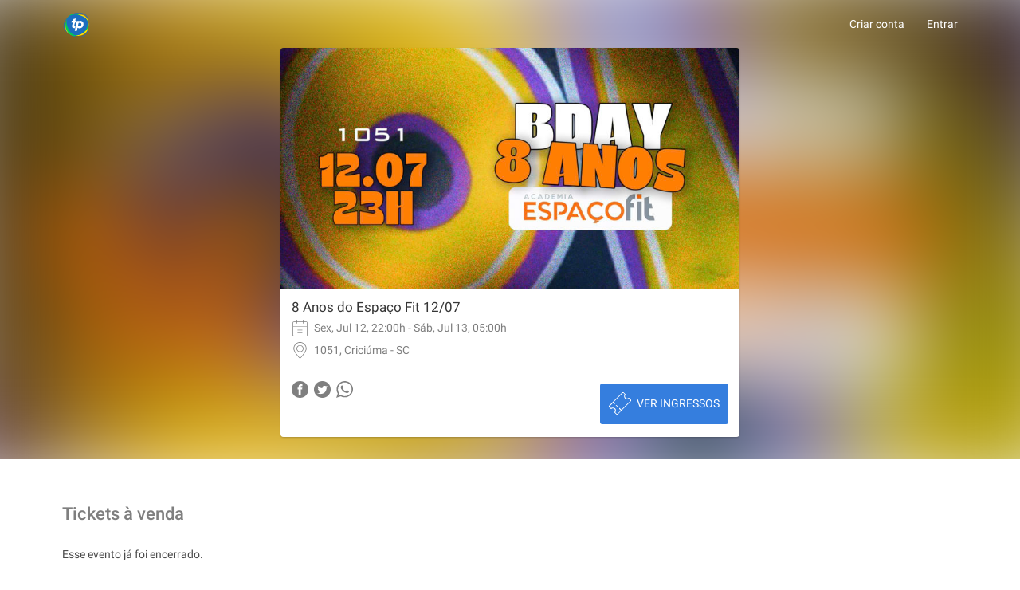

--- FILE ---
content_type: text/html; charset=utf-8
request_url: https://topedindoingressos.com.br/e/8-anos-do-espaco-fit-12_07_2024
body_size: 18593
content:
<!DOCTYPE html><html><head>


  <script>
    document.addEventListener('turbolinks:load', function(event) {
      var url = event.data.url;
      dataLayer.push({
        'event':'pageView',
        'virtualUrl': url
      });
    });

    (function(w,d,s,l,i){w[l]=w[l]||[];w[l].push({'gtm.start':
    new Date().getTime(),event:'gtm.js'});var f=d.getElementsByTagName(s)[0],
    j=d.createElement(s),dl=l!='dataLayer'?'&l='+l:'';j.async=true;j.src=
    'https://www.googletagmanager.com/gtm.js?id='+i+dl;f.parentNode.insertBefore(j,f);
    })(window,document,'script','dataLayer', "#{GTM-TBGCBPB}");
  </script>
<script src="https://assets.pagseguro.com.br/checkout-sdk-js/rc/dist/browser/pagseguro.min.js" data-turbolinks-eval="false"></script>  <script>
    (function (u, s, e, r, g) {
       u[r] = u[r] || [];
       u[r].push({
         'ug.start': new Date().getTime(), event: 'embed.js',
       });
       var f = s.getElementsByTagName(e)[0],
           j = s.createElement(e);
       j.async = true;
       j.src = 'https://static.userguiding.com/media/user-guiding-'
        + g + '-embedded.js';
       f.parentNode.insertBefore(j, f);
    })(window, document, 'script', 'userGuidingLayer', '3065586ID');
  </script>
<title>8 Anos do Espaço Fit 12/07 - Topedindo Ingressos</title>
<meta name="description" content="Sex, Jul 12, 22:00h - Sáb, Jul 13, 05:00h">
<meta name="keywords" content="topedindo ingressos, tickets, eventos, venda de ingressos, inscrições para eventos, sistema de eventos">
<meta property="fb:app_id" content="1266212710080810">
<meta property="og:title" content="8 Anos do Espaço Fit 12/07">
<meta property="og:description" content="Sex, Jul 12, 22:00h - Sáb, Jul 13, 05:00h">
<meta property="og:type" content="website">
<meta property="og:url" content="https://topedindoingressos.com.br/e/8-anos-do-espaco-fit-12_07_2024">
<meta property="og:image" content="https://res.cloudinary.com/topedindo-app/image/upload/c_fill,h_420,q_auto,w_800/v1720445451/otpiu3svfmumqvabyvuv.jpg">
<meta name="twitter:card" content="summary_large_image">
<meta name="twitter:title" content="8 Anos do Espaço Fit 12/07">
<meta name="twitter:description" content="Sex, Jul 12, 22:00h - Sáb, Jul 13, 05:00h">
<meta name="twitter:site" content="@topedindoingressos">
<meta name="twitter:image" content="https://res.cloudinary.com/topedindo-app/image/upload/c_fill,h_420,q_auto,w_800/v1720445451/otpiu3svfmumqvabyvuv.jpg">
<meta name="twitter:image:width" content="800">
<meta name="twitter:image:height" content="420"><meta name="csrf-param" content="authenticity_token" />
<meta name="csrf-token" content="P+GimQRIGmsYlbGTxjKo1SKFjHzxAxD25vWOffA9YHYtnMhUrj9GyrvyPYp0vIVttOkaSP0b6AZahGI+wYWaZg==" /><link rel="shortcut icon" type="image/x-icon" href="/assets/apple-touch-icon-144-264655a3b599405f9ed5ac90835d6070dec48e9973ef14a7a8f9b8be58a7e13d.png" /><meta charset="utf-8" /><meta content="IE=edge" http-equiv="X-UA-Compatible" /><meta content="Topedindo Ingressos" name="description" /><meta content="width=device-width, user-scalable=no, initial-scale=1, maximum-scale=1" name="viewport" /><meta content="no" name="msapplication-tap-highlight" /><meta content="yes" name="mobile-web-app-capable" /><meta content="Topedindo Ingressos" name="application-name" /><meta content="yes" name="apple-mobile-web-app-capable" /><meta content="black" name="apple-mobile-web-app-status-bar-style" /><meta content="Topedindo Ingressos" name="apple-mobile-web-app-title" /><link href="/assets/apple-touch-icon-144-264655a3b599405f9ed5ac90835d6070dec48e9973ef14a7a8f9b8be58a7e13d.png" rel="apple-touch-icon-precomposed" sizes="144x144" /><link href="/assets/apple-touch-icon-114-b942d8ab774a30b36ae62aa8c79fe37c1f59d88c9458d8dc7c2c3cb1f86dfb57.png" rel="apple-touch-icon-precomposed" sizes="114x114" /><link href="/assets/apple-touch-icon-72-7a6855e99953e0c3b821b4f738ece55b22c469ae4904f742ab9ba2ec8dc9c5d6.png" rel="apple-touch-icon-precomposed" sizes="72x72" /><link href="/assets/apple-touch-icon-57-b758b4e0eb84cdf0d6dcceb1c9e89050197a44c7bb141e6bc4a9647e172606e8.png" rel="apple-touch-icon-precomposed" sizes="57x57" /><meta name="action-cable-url" content="/cable" /><link rel="stylesheet" media="all" href="/assets/application-e4508864977c1d46286c788d08b2d132cfb4b55f4d46069d967e044c8e2928ee.css" data-turbolinks-track="reload" /><script src="/assets/application-ad84d8f371500ffadee82829d7771dba97906ae70f34f3a2a92df67b905d8e52.js" data-turbolinks-track="reload"></script><script src="https://maps.googleapis.com/maps/api/js?key=AIzaSyCtdcbQtWVNJo-SDGNss9AdS2_lvu0QS3I" defer="defer"></script><link rel="stylesheet" media="all" href="/packs/css/application-a65e5dfe.css" data-turbolinks-track="reload" /><script src="/packs/js/application-dfe64b83abd4ec578bcc.js" data-turbolinks-track="reload"></script></head><body><div id="container-cookies-eu-banner"><div id="cookies-eu-banner" style="display: none;"><div id="split-cookies-eu-banner"><div id="content-cookies-eu-banner">Utilizamos cookies para aprimorar a sua experiência em nosso site. Ao continuar navegando você concorda com nossa <a id="btn-cookies-eu-banner" href="https://topedindoingressos.com.br/p/termos-de-uso">   política de cookies e os termos de uso.</a></div><button id="cookies-eu-accept">Concordo</button></div></div></div><script>
  function FBInit() {
    FB.init({
      appId      : '1266212710080810',
      xfbml      : true,
      version    : 'v2.9'
    });
  };

  document.addEventListener('DOMContentLoaded', function(event) {
    (function(d, s, id) {
      var js, fjs = d.getElementsByTagName(s)[0];
      if (d.getElementById(id)) return;
      js = d.createElement(s); js.id = id;
      js.src = "//connect.facebook.net/pt_BR/sdk.js#xfbml=1&version=v2.9";
      fjs.parentNode.insertBefore(js, fjs);
    }(document, 'script', 'facebook-jssdk'))
  });

  document.addEventListener('turbolinks:load', function(event) {
    if (typeof FB !== "undefined" && FB !== null) {
      FB.XFBML.parse();
    }
  });
</script>
  <!-- Google Tag Manager (noscript) -->
  <noscript><iframe src="https://www.googletagmanager.com/ns.html?id=GTM-TBGCBPB"
  height="0" width="0" style="display:none;visibility:hidden"></iframe></noscript>
  <!-- End Google Tag Manager (noscript) -->
<style type="text/css">.event-page-hero:before {
  content: '';
  display: block;
  position: absolute;
  top: 0;
  bottom: 0;
  left: 0;
  right: 0;
  width: 100%;
  height: 100%;
  z-index: -1;
  background-color: #3281DE;
  background-image: url("https://res.cloudinary.com/topedindo-app/image/upload/c_fill,h_420,q_auto,w_800/v1720445451/otpiu3svfmumqvabyvuv.jpg");
  background-repeat: no-repeat;
  background-position: center;
  background-size: cover;
  filter: blur(50px);
  transform: scale(1.1);
}
a {
  color:  !important;
}
.button.is-primary, .link, .event-cart-shopping-cart-button {
  background-color:  !important;
}</style><div data-turbolinks-permanent="" id="fb-root"></div><div id="app"><Alert></Alert><div class="hero-navbar  -no-color" style=""><nav class="app-navbar container is-hidden-mobile"><div class="app-navbar-menu"><div class="app-navbar-item"><a class="app-navbar-link" href="https://topedindoingressos.com.br/"><svg xmlns="http://www.w3.org/2000/svg" width="260" height="260" viewBox="0 0 260 260" fill="none" class="brand brand-icon icon is-medium">
<path d="M154.94 19.2501C105.621 19.2501 58.3268 46.2759 32.9393 89.5448C8.86021 130.577 17.8846 163.58 34.3574 180.785C42.9281 189.736 53.7463 196.714 64.2106 203.464C67.0913 205.32 69.9675 207.177 72.8038 209.072C84.9035 217.16 99.4473 226.275 115.59 232.551C130.21 238.229 158.708 246.167 185.339 235.473C189.334 233.868 193.234 231.963 196.932 229.807C222.615 214.851 238.428 188.38 238.203 160.726C238.129 151.802 238.341 142.73 238.549 133.956C238.786 123.872 239.032 113.448 238.839 103.256C238.43 81.5945 235.769 54.6964 218.665 38.8252C206.267 27.319 187.268 20.799 162.196 19.4477C159.776 19.317 157.352 19.2501 154.94 19.2501ZM156.648 246C139.195 246 123.469 241.244 113.689 237.444C97.0714 230.986 82.2203 221.684 69.8856 213.437C67.0733 211.558 64.2204 209.717 61.3645 207.877C50.647 200.961 39.5629 193.814 30.5634 184.416C18.6853 172.009 12.6182 155.709 13.0186 137.279C13.3747 120.866 18.6973 103.44 28.409 86.8894C56.0238 39.825 108.638 11.2946 162.48 14.2031C188.809 15.6235 208.915 22.6138 222.237 34.9748C240.79 52.1936 243.66 80.458 244.088 103.156C244.284 113.46 244.037 123.942 243.797 134.079C243.592 142.813 243.381 151.843 243.451 160.684C243.695 190.215 226.882 218.442 199.573 234.345C195.658 236.626 191.526 238.645 187.296 240.345C177.039 244.463 166.563 246 156.648 246Z" fill="#1B6DBF"></path>
<path fill-rule="evenodd" clip-rule="evenodd" d="M237.086 175.418C214.666 232.653 136.878 240.657 83.2886 219.665C29.7027 198.674 20.6062 156.632 43.0274 99.3974C65.4479 42.1623 123.703 23.8071 180.654 33.7742C244.606 44.9686 259.507 118.183 237.086 175.418Z" fill="#FFE000"></path>
<path fill-rule="evenodd" clip-rule="evenodd" d="M247.639 126.586C247.635 130.41 247.325 134.278 246.7 138.159C243.174 160.004 227.188 178.295 209.798 190.942C197.324 200.014 183.44 206.882 169.391 213.14C155.548 219.305 141.994 226.573 127.058 229.845C94.2292 237.043 65.0318 216.718 48.4079 189.616C23.5191 149.047 25.1281 97.491 52.9404 58.8545C64.038 43.4423 78.69 29.0674 97.4599 23.8634C119.279 17.8129 142.931 27.3518 162.225 37.222C178.156 45.3728 193.456 54.7186 209.307 63.0309C233.138 75.5302 247.675 100.041 247.639 126.586Z" fill="#00C956"></path>
<path fill-rule="evenodd" clip-rule="evenodd" d="M55.8708 55.9806C63.8428 47.1297 74.3695 40.4091 86.1949 36.3882C95.2133 33.3227 104.74 31.7618 114.254 31.5688C129.769 31.2548 145.971 34.8994 161.036 38.372C189.592 44.9514 223.442 57.4777 234.128 87.5705C237.742 97.7554 238.686 108.746 238.044 119.534C235.409 163.889 203.045 207.566 160.297 220.881C143.877 225.992 125.775 226.28 109.618 220.392C86.8146 212.087 70.0301 192.339 60.3927 170.611C49.1908 145.363 37.7792 117.992 40.7222 89.7593C42.0901 76.6254 47.6073 65.1575 55.8708 55.9806Z" fill="#1B6DBF"></path>
<path d="M122.914 139.436C121.782 139.587 120.579 139.665 119.344 139.665C115.458 139.665 114.072 138.778 113.591 138.252C112.601 137.161 112.82 134.898 113.179 133.2L118.902 106.565H130.699L134.2 90.0748C134.382 89.2132 135.133 88.604 136.005 88.58H122.677L126.505 70.6364C126.64 70.0054 126.445 69.3497 125.986 68.8967C125.628 68.5369 125.145 68.3439 124.65 68.3439C124.514 68.3439 124.379 68.3596 124.242 68.3897L106.842 72.2138C106.114 72.3746 105.547 72.9462 105.394 73.6763L102.256 88.58H90.84C89.9409 88.58 89.1664 89.2095 88.9816 90.0883L86.0206 104.28C85.9034 104.84 86.0446 105.421 86.4067 105.863C86.765 106.308 87.3058 106.565 87.8789 106.565H98.4943L92.4355 135.135C90.997 142.146 92.0832 147.706 95.6662 151.661C99.1884 155.553 104.873 157.528 112.557 157.528C114.516 157.528 116.672 157.375 118.972 157.079C119.332 157.034 119.662 156.985 120.002 156.937L123.747 139.303C123.469 139.348 123.18 139.4 122.914 139.436Z" fill="white"></path>
<path d="M174.416 135.84C170.847 139.447 166.587 141.201 161.391 141.201C158.464 141.201 155.7 140.616 153.168 139.457C150.975 138.46 149.199 137.128 147.879 135.493L152.982 111.704C154.57 110.482 156.323 109.525 158.203 108.853C160.29 108.107 162.524 107.728 164.845 107.728C169.204 107.728 172.696 109.137 175.516 112.03C178.353 114.943 179.73 118.444 179.73 122.737C179.73 127.939 177.991 132.227 174.416 135.84ZM197.329 108.761C195.767 104.898 193.622 101.521 190.957 98.7228C188.285 95.9188 185.024 93.6781 181.265 92.0586C177.502 90.4413 173.43 89.6203 169.164 89.6203C166.379 89.6203 163.612 89.9967 160.94 90.7388C159.516 91.1377 158.114 91.6319 156.74 92.2238C156.708 91.8415 156.561 91.4734 156.311 91.1737C155.952 90.7373 155.417 90.4857 154.849 90.4857H138.439C138.421 90.4857 138.407 90.4939 138.389 90.4939C137.515 90.518 136.766 91.1272 136.582 91.988L133.08 108.477L126.13 141.217L122.385 158.851L117.454 182.068C117.335 182.627 117.477 183.211 117.837 183.655C118.196 184.1 118.738 184.359 119.311 184.359H135.846C136.739 184.359 137.512 183.736 137.702 182.863L143.955 153.944C146.004 155.435 148.282 156.636 150.75 157.531C154.236 158.794 158.023 159.432 162.008 159.432C167.182 159.432 172.129 158.424 176.705 156.436C181.273 154.456 185.296 151.7 188.661 148.246C192.015 144.81 194.717 140.737 196.696 136.136C198.681 131.514 199.689 126.507 199.689 121.257C199.689 116.837 198.894 112.633 197.329 108.761Z" fill="white"></path>
</svg>
</a></div></div><div class="app-navbar-menu"><a class="app-dropdown-link is-hidden-tablet" href="/users/sign_in"><span class="text">Entrar</span><svg xmlns="http://www.w3.org/2000/svg" width="100px" height="100px" viewBox="0 0 100 100" class="icon is-medium">
  <path d="M98 32l-7 -7c0,0 -1,0 -2,0 -2,2 -5,3 -7,3 -3,0 -6,-1 -7,-3 -4,-4 -4,-10 0,-14 0,-1 0,-2 0,-2l-7 -7c-3,-3 -6,-3 -9,0l-57 57c-3,3 -3,6 0,9l7 7c0,0 1,0 2,0 4,-4 10,-4 14,0 4,3 4,10 0,14 0,1 0,2 0,2l7 7c1,1 3,2 5,2 1,0 3,-1 4,-2l57 -57c3,-2 3,-6 0,-9zm-2 7l-40 39c0,0 0,0 0,0l-7 -7c-1,-1 -2,-1 -3,0 0,1 0,2 0,3l7 7c0,0 1,0 1,0l-15 15c-1,1 -3,1 -4,0l-6 -6c4,-5 4,-13 -1,-18 -5,-4 -13,-5 -18,-1l-5 -6c-2,-1 -2,-2 0,-3l14 -15 6 5c1,1 1,1 1,1 1,0 1,0 2,-1 0,0 0,-1 0,-2l-6 -6 40 -40c1,-1 3,-1 4,0l5 6c-4,5 -3,13 1,18 3,2 6,4 10,4 3,0 6,-1 8,-3l6 6c1,1 1,3 0,4l0 0z"></path>
  <path d="M34 57c0,0 -1,0 -2,0 -1,1 -1,2 0,2l7 7c0,1 1,1 1,1 1,0 1,0 1,-1 1,0 1,-1 0,-2l-7 -7 0 0z"></path>
</svg>
</a><a class="app-dropdown-link is-hidden-tablet" href="/users/sign_up"><span class="text">Criar conta</span><svg xmlns="http://www.w3.org/2000/svg" width="100px" height="100px" viewBox="0 0 100 100" class="icon is-medium">
  <path d="M50 52c-14,0 -26,-12 -26,-26 0,-14 12,-26 26,-26 14,0 26,12 26,26 0,14 -12,26 -26,26zm0 -49c-13,0 -23,10 -23,23 0,13 10,23 23,23 13,0 23,-10 23,-23 0,-13 -10,-23 -23,-23z"></path>
  <path d="M91 100l-82 0c-1,0 -1,-1 -1,-1 0,-24 19,-43 42,-43 23,0 43,19 43,43 0,0 -1,1 -2,1l0 0zm-80 -3l79 0c-1,-21 -19,-38 -40,-38 -21,0 -39,17 -39,38l0 0z"></path>
  <path d="M66 26c-1,0 -2,-1 -2,-1 0,-7 -6,-13 -13,-13 0,0 -1,-1 -1,-1 0,-1 1,-2 1,-2 9,0 16,7 16,16 0,0 -1,1 -1,1l0 0z"></path>
</svg>
</a><a class="app-dropdown-link is-hidden-tablet" href="https://organizador.topedindoingressos.com.br/users/sign_in"><span class="text">Área do organizador</span><svg xmlns="http://www.w3.org/2000/svg" width="500px" height="500px" viewBox="0 0 500 500" class="icon is-medium">
  <rect fill="none" width="500" height="500"></rect>
  <path d="M250 0c-22,0 -41,14 -48,35l-155 0 0 465 406 0 0 -465 -155 0c-7,-21 -26,-35 -48,-35l0 0zm191 488l-382 0 0 -441 105 0 0 67 172 0 0 -67 105 0 0 441zm-153 -441l37 0 0 56 -150 0 0 -56 37 0 1 -5c3,-18 19,-30 37,-30 18,0 34,12 37,30l1 5z"></path>
  <rect x="267" y="226" width="115.23" height="11.7319"></rect>
  <polygon points="158,246 134,227 127,236 160,262 215,198 206,191 "></polygon>
  <rect x="264" y="364" width="115.23" height="11.7319"></rect>
  <polygon points="192,332 163,362 133,332 125,341 154,370 125,400 133,408 163,378 192,408 201,400 171,370 201,341 "></polygon>
</svg>
</a><a class="app-dropdown-link is-hidden-tablet" href="https://promoter.topedindoingressos.com.br/users/sign_in"><span class="text">Área do promoter</span><svg xmlns="http://www.w3.org/2000/svg" width="336" height="472" viewBox="0 0 336 472" fill="none" class="icon is-medium">
  <path d="M86.4541 111.163C108.495 111.163 126.334 75.1376 126.334 53.0349C126.581 42.3026 122.493 31.9223 114.986 24.2424C107.484 16.5656 97.199 12.237 86.4634 12.237C75.7278 12.237 65.4426 16.5654 57.9403 24.2424C50.4346 31.9224 46.3459 42.3026 46.5926 53.0349C46.5926 75.0517 64.4356 111.163 86.4533 111.163H86.4541Z" fill="#7f7f7fk"></path>
  <path d="M257.845 156.471C258.927 157.422 259.424 158.876 259.154 160.29C258.884 161.708 257.888 162.872 256.529 163.359L199.927 184.551C193.773 186.524 187.245 187.047 180.857 186.077C179.098 185.8 158.84 180.673 149.41 178.193C148.213 177.89 146.946 178.147 145.963 178.887C144.979 179.627 144.384 180.775 144.345 182.008C142.67 237.571 136.674 396.821 136.207 409.578C135.74 422.336 135.296 435.006 134.829 447.722C134.527 452.609 133.02 457.349 130.442 461.516C123.725 472.725 107.451 473.784 97.0442 469.209L96.6824 469.061H96.6857C92.844 467.095 90.4364 463.138 90.4529 458.826V409.025V376.772V359.396C90.4594 358.317 90.0351 357.284 89.2754 356.521C88.5156 355.755 87.4829 355.327 86.4074 355.327C85.3252 355.32 84.2892 355.748 83.5228 356.511C82.7597 357.277 82.3321 358.313 82.3388 359.396V370.29V409.029V458.829V458.826C82.3519 463.102 79.9838 467.032 76.1914 469.019L75.8099 469.167C65.4069 473.745 49.1283 472.686 42.4124 461.473H42.4157C39.8535 457.303 38.3537 452.563 38.0478 447.679C37.5807 434.963 37.094 422.251 36.6697 409.535C35.3968 372.661 34.295 335.747 33.1109 298.836C33.1109 298.201 32.9628 297.629 32.9201 297.267V297.264C32.6734 297.168 32.4169 297.099 32.157 297.053C29.8678 296.395 27.6214 295.803 25.398 295.208L24.2106 294.846V294.85C21.5102 294.139 18.8526 293.281 16.2444 292.284C15.876 292.156 15.5142 292.008 15.1622 291.84C11.1496 290.373 7.63023 287.808 5.00594 284.436C2.38123 281.062 0.762969 277.019 0.328829 272.767C-1.11176 262.021 2.44699 164.99 5.83809 142.121C6.21634 139.697 6.86433 137.325 7.76553 135.043C8.11089 134.207 8.7128 133.5 9.48248 133.03C11.2816 131.957 13.265 131.237 15.3338 130.912C21.0337 130.171 26.7565 129.471 32.4569 128.793L40.5941 127.84L45.3601 127.33L57.6938 125.909C58.1609 125.909 58.6049 125.781 59.0719 125.761C61.8973 125.402 64.6832 126.665 66.2751 129.027L67.1006 130.171C69.2188 133.625 71.5508 137.016 73.817 140.45L74.5176 141.532C76.4252 144.371 78.3527 147.255 80.2603 150.137L83.0363 154.376V154.37C83.7928 155.508 85.0657 156.189 86.4274 156.189C87.7923 156.189 89.0652 155.508 89.8184 154.37C90.7492 152.972 91.6833 151.574 92.5746 150.13C94.525 147.249 96.4097 144.367 98.3174 141.525C98.5509 141.124 98.7844 140.805 99.0377 140.443L105.859 130.168C107.787 127.221 110.099 125.317 113.829 125.761C114.253 125.761 114.654 125.761 115.079 125.889H115.44C126.311 125.889 136.78 129.852 147.059 132.944C153.417 134.872 159.965 136.802 166.428 138.687L175.095 141.42L175.092 141.424C183.124 143.844 191.666 144.005 199.779 141.887L232.457 133.412C233.792 133.096 235.197 133.441 236.23 134.346C237.628 135.619 239.048 136.974 240.469 138.395C244.285 142.21 247.929 146.065 251.784 150.157L255.386 153.972C256.172 154.88 257.017 155.705 257.846 156.468L257.845 156.471Z" fill="#7f7f7f"></path>
  <path d="M176.179 103.509C176.179 107.515 173.297 110.439 170.331 109.462C164.969 107.745 160.71 103.891 159.737 94.8189L159.733 94.8222C159.299 90.9641 159.059 87.0896 159.013 83.2084C159.013 79.3108 159.332 75.3902 159.733 71.5946C160.75 62.5893 164.989 58.7312 170.327 56.9941C173.314 56.0206 176.175 58.9216 176.198 62.9277L176.179 103.509Z" fill="#7f7f7f"></path>
  <path d="M333.415 51.8939C331.169 37.3364 327.419 23.1174 318.582 10.5302C309.28 -2.56722 298.301 -3.20209 287.155 8.41207C281.708 14.1351 276.346 19.9173 270.732 25.5124C257.444 38.7774 242.123 49.4996 222.415 53.0621V53.0588C212.742 54.5784 202.963 55.3217 193.172 55.2822C188.932 55.2822 185.564 58.078 185.584 61.4263L185.712 105.185C185.712 108.513 189.08 111.246 193.3 111.309V111.312C203.009 111.243 212.713 111.954 222.31 113.434C242.018 116.887 257.339 127.61 270.603 140.983C270.774 141.154 270.942 141.302 271.09 141.47C276.514 146.917 281.684 152.532 287.006 158.083C291.966 163.296 296.88 166.052 301.629 166.368C307.582 166.75 313.262 163.316 318.433 156.047C327.376 143.479 331.149 129.261 333.372 114.683C335.023 104.306 335.901 93.8241 336 83.3183C335.908 72.7932 335.043 62.2908 333.415 51.8945L333.415 51.8939ZM318.753 112.351C316.845 125.214 313.536 137.93 305.632 149.116C305.202 149.748 304.705 150.33 304.149 150.856C302.264 152.55 300.482 152.064 298.492 149.202C296.347 146.127 294.456 142.88 292.834 139.496C288.401 129.827 285.539 119.512 284.359 108.941C284.188 107.628 284.04 106.336 283.892 105.043H284.293V105.04C290.302 105.017 296.18 103.29 301.249 100.06C307.304 96.5801 311.146 90.2354 311.418 83.256C311.178 76.3357 307.422 70.0137 301.459 66.4949C296.394 63.2651 290.513 61.5383 284.507 61.5152H284.106C284.254 60.2226 284.402 58.93 284.573 57.6176C286.375 43.9906 289.848 30.0679 298.663 17.3561C301.163 13.7743 303.324 13.9223 305.826 17.3561C313.73 28.565 316.993 41.2616 318.9 54.1216L318.897 54.1183C320.357 63.7492 321.137 73.4711 321.229 83.214C321.091 92.9728 320.262 102.708 318.749 112.352L318.753 112.351Z" fill="#7f7f7f"></path>
</svg>
</a><a class="app-dropdown-link is-hidden-tablet" href="https://credenciador.topedindoingressos.com.br/users/sign_in"><span class="text">Área do credenciador</span><svg xmlns="http://www.w3.org/2000/svg" width="336" height="472" viewBox="0 0 336 472" fill="none" class="icon is-medium">
  <path d="M86.4541 111.163C108.495 111.163 126.334 75.1376 126.334 53.0349C126.581 42.3026 122.493 31.9223 114.986 24.2424C107.484 16.5656 97.199 12.237 86.4634 12.237C75.7278 12.237 65.4426 16.5654 57.9403 24.2424C50.4346 31.9224 46.3459 42.3026 46.5926 53.0349C46.5926 75.0517 64.4356 111.163 86.4533 111.163H86.4541Z" fill="#7f7f7fk"></path>
  <path d="M257.845 156.471C258.927 157.422 259.424 158.876 259.154 160.29C258.884 161.708 257.888 162.872 256.529 163.359L199.927 184.551C193.773 186.524 187.245 187.047 180.857 186.077C179.098 185.8 158.84 180.673 149.41 178.193C148.213 177.89 146.946 178.147 145.963 178.887C144.979 179.627 144.384 180.775 144.345 182.008C142.67 237.571 136.674 396.821 136.207 409.578C135.74 422.336 135.296 435.006 134.829 447.722C134.527 452.609 133.02 457.349 130.442 461.516C123.725 472.725 107.451 473.784 97.0442 469.209L96.6824 469.061H96.6857C92.844 467.095 90.4364 463.138 90.4529 458.826V409.025V376.772V359.396C90.4594 358.317 90.0351 357.284 89.2754 356.521C88.5156 355.755 87.4829 355.327 86.4074 355.327C85.3252 355.32 84.2892 355.748 83.5228 356.511C82.7597 357.277 82.3321 358.313 82.3388 359.396V370.29V409.029V458.829V458.826C82.3519 463.102 79.9838 467.032 76.1914 469.019L75.8099 469.167C65.4069 473.745 49.1283 472.686 42.4124 461.473H42.4157C39.8535 457.303 38.3537 452.563 38.0478 447.679C37.5807 434.963 37.094 422.251 36.6697 409.535C35.3968 372.661 34.295 335.747 33.1109 298.836C33.1109 298.201 32.9628 297.629 32.9201 297.267V297.264C32.6734 297.168 32.4169 297.099 32.157 297.053C29.8678 296.395 27.6214 295.803 25.398 295.208L24.2106 294.846V294.85C21.5102 294.139 18.8526 293.281 16.2444 292.284C15.876 292.156 15.5142 292.008 15.1622 291.84C11.1496 290.373 7.63023 287.808 5.00594 284.436C2.38123 281.062 0.762969 277.019 0.328829 272.767C-1.11176 262.021 2.44699 164.99 5.83809 142.121C6.21634 139.697 6.86433 137.325 7.76553 135.043C8.11089 134.207 8.7128 133.5 9.48248 133.03C11.2816 131.957 13.265 131.237 15.3338 130.912C21.0337 130.171 26.7565 129.471 32.4569 128.793L40.5941 127.84L45.3601 127.33L57.6938 125.909C58.1609 125.909 58.6049 125.781 59.0719 125.761C61.8973 125.402 64.6832 126.665 66.2751 129.027L67.1006 130.171C69.2188 133.625 71.5508 137.016 73.817 140.45L74.5176 141.532C76.4252 144.371 78.3527 147.255 80.2603 150.137L83.0363 154.376V154.37C83.7928 155.508 85.0657 156.189 86.4274 156.189C87.7923 156.189 89.0652 155.508 89.8184 154.37C90.7492 152.972 91.6833 151.574 92.5746 150.13C94.525 147.249 96.4097 144.367 98.3174 141.525C98.5509 141.124 98.7844 140.805 99.0377 140.443L105.859 130.168C107.787 127.221 110.099 125.317 113.829 125.761C114.253 125.761 114.654 125.761 115.079 125.889H115.44C126.311 125.889 136.78 129.852 147.059 132.944C153.417 134.872 159.965 136.802 166.428 138.687L175.095 141.42L175.092 141.424C183.124 143.844 191.666 144.005 199.779 141.887L232.457 133.412C233.792 133.096 235.197 133.441 236.23 134.346C237.628 135.619 239.048 136.974 240.469 138.395C244.285 142.21 247.929 146.065 251.784 150.157L255.386 153.972C256.172 154.88 257.017 155.705 257.846 156.468L257.845 156.471Z" fill="#7f7f7f"></path>
  <path d="M176.179 103.509C176.179 107.515 173.297 110.439 170.331 109.462C164.969 107.745 160.71 103.891 159.737 94.8189L159.733 94.8222C159.299 90.9641 159.059 87.0896 159.013 83.2084C159.013 79.3108 159.332 75.3902 159.733 71.5946C160.75 62.5893 164.989 58.7312 170.327 56.9941C173.314 56.0206 176.175 58.9216 176.198 62.9277L176.179 103.509Z" fill="#7f7f7f"></path>
  <path d="M333.415 51.8939C331.169 37.3364 327.419 23.1174 318.582 10.5302C309.28 -2.56722 298.301 -3.20209 287.155 8.41207C281.708 14.1351 276.346 19.9173 270.732 25.5124C257.444 38.7774 242.123 49.4996 222.415 53.0621V53.0588C212.742 54.5784 202.963 55.3217 193.172 55.2822C188.932 55.2822 185.564 58.078 185.584 61.4263L185.712 105.185C185.712 108.513 189.08 111.246 193.3 111.309V111.312C203.009 111.243 212.713 111.954 222.31 113.434C242.018 116.887 257.339 127.61 270.603 140.983C270.774 141.154 270.942 141.302 271.09 141.47C276.514 146.917 281.684 152.532 287.006 158.083C291.966 163.296 296.88 166.052 301.629 166.368C307.582 166.75 313.262 163.316 318.433 156.047C327.376 143.479 331.149 129.261 333.372 114.683C335.023 104.306 335.901 93.8241 336 83.3183C335.908 72.7932 335.043 62.2908 333.415 51.8945L333.415 51.8939ZM318.753 112.351C316.845 125.214 313.536 137.93 305.632 149.116C305.202 149.748 304.705 150.33 304.149 150.856C302.264 152.55 300.482 152.064 298.492 149.202C296.347 146.127 294.456 142.88 292.834 139.496C288.401 129.827 285.539 119.512 284.359 108.941C284.188 107.628 284.04 106.336 283.892 105.043H284.293V105.04C290.302 105.017 296.18 103.29 301.249 100.06C307.304 96.5801 311.146 90.2354 311.418 83.256C311.178 76.3357 307.422 70.0137 301.459 66.4949C296.394 63.2651 290.513 61.5383 284.507 61.5152H284.106C284.254 60.2226 284.402 58.93 284.573 57.6176C286.375 43.9906 289.848 30.0679 298.663 17.3561C301.163 13.7743 303.324 13.9223 305.826 17.3561C313.73 28.565 316.993 41.2616 318.9 54.1216L318.897 54.1183C320.357 63.7492 321.137 73.4711 321.229 83.214C321.091 92.9728 320.262 102.708 318.749 112.352L318.753 112.351Z" fill="#7f7f7f"></path>
</svg>
</a><div class="app-navbar-item is-hidden-mobile"><a class="app-navbar-link" href="/users/sign_up">Criar conta</a></div><div class="app-navbar-item is-hidden-mobile"><a class="app-navbar-link" href="/users/sign_in">Entrar</a></div></div></nav><nav class="app-navbar is-hidden-tablet"><div class="app-navbar-menu"><div class="app-navbar-item"><dropdown-toggle-mobile></dropdown-toggle-mobile><input class="app-dropdown" id="dropdown-mobile" type="checkbox" /><div class="app-dropdown-menu"><div class="app-dropdown-items" id="dropdown-items"><a class="app-dropdown-link" href="https://topedindoingressos.com.br/"><span class="text">Home</span><svg xmlns="http://www.w3.org/2000/svg" width="100px" height="100px" viewBox="0 0 100 100" class="icon is-medium">
  <path d="M50 1l-49 48c-1,0 -1,1 -1,2 1,1 2,1 3,0l47 -45 47 45c1,1 2,1 3,0 0,-1 0,-2 0,-2l-50 -48zm36 91c0,2 -2,4 -3,4l-21 0 0 -22c0,-4 -3,-7 -7,-7l-10 0c-4,0 -7,3 -7,7l0 22 -21 0c-1,0 -3,-2 -3,-4l0 -39c0,-1 0,-1 -1,-1 -1,0 -2,0 -2,1l0 39c0,3 3,7 7,7l23 0 0 -26c0,-1 1,-3 3,-3l12 0c2,0 3,2 3,3l0 26 23 0c4,0 7,-4 7,-7l0 -39c0,-1 -1,-1 -2,-1 -1,0 -1,0 -1,1l0 39 0 0zm-5 -68c0,1 1,2 2,2 0,0 1,-1 1,-2l0 -9c0,-4 -3,-7 -7,-7l-8 0c-1,0 -2,1 -2,2 0,1 1,1 2,1l9 0c2,0 3,2 3,3l0 10 0 0z"></path>
</svg>
</a><a class="app-dropdown-link is-hidden-tablet" href="/users/sign_in"><span class="text">Entrar</span><svg xmlns="http://www.w3.org/2000/svg" width="100px" height="100px" viewBox="0 0 100 100" class="icon is-medium">
  <path d="M98 32l-7 -7c0,0 -1,0 -2,0 -2,2 -5,3 -7,3 -3,0 -6,-1 -7,-3 -4,-4 -4,-10 0,-14 0,-1 0,-2 0,-2l-7 -7c-3,-3 -6,-3 -9,0l-57 57c-3,3 -3,6 0,9l7 7c0,0 1,0 2,0 4,-4 10,-4 14,0 4,3 4,10 0,14 0,1 0,2 0,2l7 7c1,1 3,2 5,2 1,0 3,-1 4,-2l57 -57c3,-2 3,-6 0,-9zm-2 7l-40 39c0,0 0,0 0,0l-7 -7c-1,-1 -2,-1 -3,0 0,1 0,2 0,3l7 7c0,0 1,0 1,0l-15 15c-1,1 -3,1 -4,0l-6 -6c4,-5 4,-13 -1,-18 -5,-4 -13,-5 -18,-1l-5 -6c-2,-1 -2,-2 0,-3l14 -15 6 5c1,1 1,1 1,1 1,0 1,0 2,-1 0,0 0,-1 0,-2l-6 -6 40 -40c1,-1 3,-1 4,0l5 6c-4,5 -3,13 1,18 3,2 6,4 10,4 3,0 6,-1 8,-3l6 6c1,1 1,3 0,4l0 0z"></path>
  <path d="M34 57c0,0 -1,0 -2,0 -1,1 -1,2 0,2l7 7c0,1 1,1 1,1 1,0 1,0 1,-1 1,0 1,-1 0,-2l-7 -7 0 0z"></path>
</svg>
</a><a class="app-dropdown-link is-hidden-tablet" href="/users/sign_up"><span class="text">Criar conta</span><svg xmlns="http://www.w3.org/2000/svg" width="100px" height="100px" viewBox="0 0 100 100" class="icon is-medium">
  <path d="M50 52c-14,0 -26,-12 -26,-26 0,-14 12,-26 26,-26 14,0 26,12 26,26 0,14 -12,26 -26,26zm0 -49c-13,0 -23,10 -23,23 0,13 10,23 23,23 13,0 23,-10 23,-23 0,-13 -10,-23 -23,-23z"></path>
  <path d="M91 100l-82 0c-1,0 -1,-1 -1,-1 0,-24 19,-43 42,-43 23,0 43,19 43,43 0,0 -1,1 -2,1l0 0zm-80 -3l79 0c-1,-21 -19,-38 -40,-38 -21,0 -39,17 -39,38l0 0z"></path>
  <path d="M66 26c-1,0 -2,-1 -2,-1 0,-7 -6,-13 -13,-13 0,0 -1,-1 -1,-1 0,-1 1,-2 1,-2 9,0 16,7 16,16 0,0 -1,1 -1,1l0 0z"></path>
</svg>
</a><a class="app-dropdown-link is-hidden-tablet" href="https://organizador.topedindoingressos.com.br/users/sign_in"><span class="text">Área do organizador</span><svg xmlns="http://www.w3.org/2000/svg" width="500px" height="500px" viewBox="0 0 500 500" class="icon is-medium">
  <rect fill="none" width="500" height="500"></rect>
  <path d="M250 0c-22,0 -41,14 -48,35l-155 0 0 465 406 0 0 -465 -155 0c-7,-21 -26,-35 -48,-35l0 0zm191 488l-382 0 0 -441 105 0 0 67 172 0 0 -67 105 0 0 441zm-153 -441l37 0 0 56 -150 0 0 -56 37 0 1 -5c3,-18 19,-30 37,-30 18,0 34,12 37,30l1 5z"></path>
  <rect x="267" y="226" width="115.23" height="11.7319"></rect>
  <polygon points="158,246 134,227 127,236 160,262 215,198 206,191 "></polygon>
  <rect x="264" y="364" width="115.23" height="11.7319"></rect>
  <polygon points="192,332 163,362 133,332 125,341 154,370 125,400 133,408 163,378 192,408 201,400 171,370 201,341 "></polygon>
</svg>
</a><a class="app-dropdown-link is-hidden-tablet" href="https://promoter.topedindoingressos.com.br/users/sign_in"><span class="text">Área do promoter</span><svg xmlns="http://www.w3.org/2000/svg" width="336" height="472" viewBox="0 0 336 472" fill="none" class="icon is-medium">
  <path d="M86.4541 111.163C108.495 111.163 126.334 75.1376 126.334 53.0349C126.581 42.3026 122.493 31.9223 114.986 24.2424C107.484 16.5656 97.199 12.237 86.4634 12.237C75.7278 12.237 65.4426 16.5654 57.9403 24.2424C50.4346 31.9224 46.3459 42.3026 46.5926 53.0349C46.5926 75.0517 64.4356 111.163 86.4533 111.163H86.4541Z" fill="#7f7f7fk"></path>
  <path d="M257.845 156.471C258.927 157.422 259.424 158.876 259.154 160.29C258.884 161.708 257.888 162.872 256.529 163.359L199.927 184.551C193.773 186.524 187.245 187.047 180.857 186.077C179.098 185.8 158.84 180.673 149.41 178.193C148.213 177.89 146.946 178.147 145.963 178.887C144.979 179.627 144.384 180.775 144.345 182.008C142.67 237.571 136.674 396.821 136.207 409.578C135.74 422.336 135.296 435.006 134.829 447.722C134.527 452.609 133.02 457.349 130.442 461.516C123.725 472.725 107.451 473.784 97.0442 469.209L96.6824 469.061H96.6857C92.844 467.095 90.4364 463.138 90.4529 458.826V409.025V376.772V359.396C90.4594 358.317 90.0351 357.284 89.2754 356.521C88.5156 355.755 87.4829 355.327 86.4074 355.327C85.3252 355.32 84.2892 355.748 83.5228 356.511C82.7597 357.277 82.3321 358.313 82.3388 359.396V370.29V409.029V458.829V458.826C82.3519 463.102 79.9838 467.032 76.1914 469.019L75.8099 469.167C65.4069 473.745 49.1283 472.686 42.4124 461.473H42.4157C39.8535 457.303 38.3537 452.563 38.0478 447.679C37.5807 434.963 37.094 422.251 36.6697 409.535C35.3968 372.661 34.295 335.747 33.1109 298.836C33.1109 298.201 32.9628 297.629 32.9201 297.267V297.264C32.6734 297.168 32.4169 297.099 32.157 297.053C29.8678 296.395 27.6214 295.803 25.398 295.208L24.2106 294.846V294.85C21.5102 294.139 18.8526 293.281 16.2444 292.284C15.876 292.156 15.5142 292.008 15.1622 291.84C11.1496 290.373 7.63023 287.808 5.00594 284.436C2.38123 281.062 0.762969 277.019 0.328829 272.767C-1.11176 262.021 2.44699 164.99 5.83809 142.121C6.21634 139.697 6.86433 137.325 7.76553 135.043C8.11089 134.207 8.7128 133.5 9.48248 133.03C11.2816 131.957 13.265 131.237 15.3338 130.912C21.0337 130.171 26.7565 129.471 32.4569 128.793L40.5941 127.84L45.3601 127.33L57.6938 125.909C58.1609 125.909 58.6049 125.781 59.0719 125.761C61.8973 125.402 64.6832 126.665 66.2751 129.027L67.1006 130.171C69.2188 133.625 71.5508 137.016 73.817 140.45L74.5176 141.532C76.4252 144.371 78.3527 147.255 80.2603 150.137L83.0363 154.376V154.37C83.7928 155.508 85.0657 156.189 86.4274 156.189C87.7923 156.189 89.0652 155.508 89.8184 154.37C90.7492 152.972 91.6833 151.574 92.5746 150.13C94.525 147.249 96.4097 144.367 98.3174 141.525C98.5509 141.124 98.7844 140.805 99.0377 140.443L105.859 130.168C107.787 127.221 110.099 125.317 113.829 125.761C114.253 125.761 114.654 125.761 115.079 125.889H115.44C126.311 125.889 136.78 129.852 147.059 132.944C153.417 134.872 159.965 136.802 166.428 138.687L175.095 141.42L175.092 141.424C183.124 143.844 191.666 144.005 199.779 141.887L232.457 133.412C233.792 133.096 235.197 133.441 236.23 134.346C237.628 135.619 239.048 136.974 240.469 138.395C244.285 142.21 247.929 146.065 251.784 150.157L255.386 153.972C256.172 154.88 257.017 155.705 257.846 156.468L257.845 156.471Z" fill="#7f7f7f"></path>
  <path d="M176.179 103.509C176.179 107.515 173.297 110.439 170.331 109.462C164.969 107.745 160.71 103.891 159.737 94.8189L159.733 94.8222C159.299 90.9641 159.059 87.0896 159.013 83.2084C159.013 79.3108 159.332 75.3902 159.733 71.5946C160.75 62.5893 164.989 58.7312 170.327 56.9941C173.314 56.0206 176.175 58.9216 176.198 62.9277L176.179 103.509Z" fill="#7f7f7f"></path>
  <path d="M333.415 51.8939C331.169 37.3364 327.419 23.1174 318.582 10.5302C309.28 -2.56722 298.301 -3.20209 287.155 8.41207C281.708 14.1351 276.346 19.9173 270.732 25.5124C257.444 38.7774 242.123 49.4996 222.415 53.0621V53.0588C212.742 54.5784 202.963 55.3217 193.172 55.2822C188.932 55.2822 185.564 58.078 185.584 61.4263L185.712 105.185C185.712 108.513 189.08 111.246 193.3 111.309V111.312C203.009 111.243 212.713 111.954 222.31 113.434C242.018 116.887 257.339 127.61 270.603 140.983C270.774 141.154 270.942 141.302 271.09 141.47C276.514 146.917 281.684 152.532 287.006 158.083C291.966 163.296 296.88 166.052 301.629 166.368C307.582 166.75 313.262 163.316 318.433 156.047C327.376 143.479 331.149 129.261 333.372 114.683C335.023 104.306 335.901 93.8241 336 83.3183C335.908 72.7932 335.043 62.2908 333.415 51.8945L333.415 51.8939ZM318.753 112.351C316.845 125.214 313.536 137.93 305.632 149.116C305.202 149.748 304.705 150.33 304.149 150.856C302.264 152.55 300.482 152.064 298.492 149.202C296.347 146.127 294.456 142.88 292.834 139.496C288.401 129.827 285.539 119.512 284.359 108.941C284.188 107.628 284.04 106.336 283.892 105.043H284.293V105.04C290.302 105.017 296.18 103.29 301.249 100.06C307.304 96.5801 311.146 90.2354 311.418 83.256C311.178 76.3357 307.422 70.0137 301.459 66.4949C296.394 63.2651 290.513 61.5383 284.507 61.5152H284.106C284.254 60.2226 284.402 58.93 284.573 57.6176C286.375 43.9906 289.848 30.0679 298.663 17.3561C301.163 13.7743 303.324 13.9223 305.826 17.3561C313.73 28.565 316.993 41.2616 318.9 54.1216L318.897 54.1183C320.357 63.7492 321.137 73.4711 321.229 83.214C321.091 92.9728 320.262 102.708 318.749 112.352L318.753 112.351Z" fill="#7f7f7f"></path>
</svg>
</a><a class="app-dropdown-link is-hidden-tablet" href="https://credenciador.topedindoingressos.com.br/users/sign_in"><span class="text">Área do credenciador</span><svg xmlns="http://www.w3.org/2000/svg" width="336" height="472" viewBox="0 0 336 472" fill="none" class="icon is-medium">
  <path d="M86.4541 111.163C108.495 111.163 126.334 75.1376 126.334 53.0349C126.581 42.3026 122.493 31.9223 114.986 24.2424C107.484 16.5656 97.199 12.237 86.4634 12.237C75.7278 12.237 65.4426 16.5654 57.9403 24.2424C50.4346 31.9224 46.3459 42.3026 46.5926 53.0349C46.5926 75.0517 64.4356 111.163 86.4533 111.163H86.4541Z" fill="#7f7f7fk"></path>
  <path d="M257.845 156.471C258.927 157.422 259.424 158.876 259.154 160.29C258.884 161.708 257.888 162.872 256.529 163.359L199.927 184.551C193.773 186.524 187.245 187.047 180.857 186.077C179.098 185.8 158.84 180.673 149.41 178.193C148.213 177.89 146.946 178.147 145.963 178.887C144.979 179.627 144.384 180.775 144.345 182.008C142.67 237.571 136.674 396.821 136.207 409.578C135.74 422.336 135.296 435.006 134.829 447.722C134.527 452.609 133.02 457.349 130.442 461.516C123.725 472.725 107.451 473.784 97.0442 469.209L96.6824 469.061H96.6857C92.844 467.095 90.4364 463.138 90.4529 458.826V409.025V376.772V359.396C90.4594 358.317 90.0351 357.284 89.2754 356.521C88.5156 355.755 87.4829 355.327 86.4074 355.327C85.3252 355.32 84.2892 355.748 83.5228 356.511C82.7597 357.277 82.3321 358.313 82.3388 359.396V370.29V409.029V458.829V458.826C82.3519 463.102 79.9838 467.032 76.1914 469.019L75.8099 469.167C65.4069 473.745 49.1283 472.686 42.4124 461.473H42.4157C39.8535 457.303 38.3537 452.563 38.0478 447.679C37.5807 434.963 37.094 422.251 36.6697 409.535C35.3968 372.661 34.295 335.747 33.1109 298.836C33.1109 298.201 32.9628 297.629 32.9201 297.267V297.264C32.6734 297.168 32.4169 297.099 32.157 297.053C29.8678 296.395 27.6214 295.803 25.398 295.208L24.2106 294.846V294.85C21.5102 294.139 18.8526 293.281 16.2444 292.284C15.876 292.156 15.5142 292.008 15.1622 291.84C11.1496 290.373 7.63023 287.808 5.00594 284.436C2.38123 281.062 0.762969 277.019 0.328829 272.767C-1.11176 262.021 2.44699 164.99 5.83809 142.121C6.21634 139.697 6.86433 137.325 7.76553 135.043C8.11089 134.207 8.7128 133.5 9.48248 133.03C11.2816 131.957 13.265 131.237 15.3338 130.912C21.0337 130.171 26.7565 129.471 32.4569 128.793L40.5941 127.84L45.3601 127.33L57.6938 125.909C58.1609 125.909 58.6049 125.781 59.0719 125.761C61.8973 125.402 64.6832 126.665 66.2751 129.027L67.1006 130.171C69.2188 133.625 71.5508 137.016 73.817 140.45L74.5176 141.532C76.4252 144.371 78.3527 147.255 80.2603 150.137L83.0363 154.376V154.37C83.7928 155.508 85.0657 156.189 86.4274 156.189C87.7923 156.189 89.0652 155.508 89.8184 154.37C90.7492 152.972 91.6833 151.574 92.5746 150.13C94.525 147.249 96.4097 144.367 98.3174 141.525C98.5509 141.124 98.7844 140.805 99.0377 140.443L105.859 130.168C107.787 127.221 110.099 125.317 113.829 125.761C114.253 125.761 114.654 125.761 115.079 125.889H115.44C126.311 125.889 136.78 129.852 147.059 132.944C153.417 134.872 159.965 136.802 166.428 138.687L175.095 141.42L175.092 141.424C183.124 143.844 191.666 144.005 199.779 141.887L232.457 133.412C233.792 133.096 235.197 133.441 236.23 134.346C237.628 135.619 239.048 136.974 240.469 138.395C244.285 142.21 247.929 146.065 251.784 150.157L255.386 153.972C256.172 154.88 257.017 155.705 257.846 156.468L257.845 156.471Z" fill="#7f7f7f"></path>
  <path d="M176.179 103.509C176.179 107.515 173.297 110.439 170.331 109.462C164.969 107.745 160.71 103.891 159.737 94.8189L159.733 94.8222C159.299 90.9641 159.059 87.0896 159.013 83.2084C159.013 79.3108 159.332 75.3902 159.733 71.5946C160.75 62.5893 164.989 58.7312 170.327 56.9941C173.314 56.0206 176.175 58.9216 176.198 62.9277L176.179 103.509Z" fill="#7f7f7f"></path>
  <path d="M333.415 51.8939C331.169 37.3364 327.419 23.1174 318.582 10.5302C309.28 -2.56722 298.301 -3.20209 287.155 8.41207C281.708 14.1351 276.346 19.9173 270.732 25.5124C257.444 38.7774 242.123 49.4996 222.415 53.0621V53.0588C212.742 54.5784 202.963 55.3217 193.172 55.2822C188.932 55.2822 185.564 58.078 185.584 61.4263L185.712 105.185C185.712 108.513 189.08 111.246 193.3 111.309V111.312C203.009 111.243 212.713 111.954 222.31 113.434C242.018 116.887 257.339 127.61 270.603 140.983C270.774 141.154 270.942 141.302 271.09 141.47C276.514 146.917 281.684 152.532 287.006 158.083C291.966 163.296 296.88 166.052 301.629 166.368C307.582 166.75 313.262 163.316 318.433 156.047C327.376 143.479 331.149 129.261 333.372 114.683C335.023 104.306 335.901 93.8241 336 83.3183C335.908 72.7932 335.043 62.2908 333.415 51.8945L333.415 51.8939ZM318.753 112.351C316.845 125.214 313.536 137.93 305.632 149.116C305.202 149.748 304.705 150.33 304.149 150.856C302.264 152.55 300.482 152.064 298.492 149.202C296.347 146.127 294.456 142.88 292.834 139.496C288.401 129.827 285.539 119.512 284.359 108.941C284.188 107.628 284.04 106.336 283.892 105.043H284.293V105.04C290.302 105.017 296.18 103.29 301.249 100.06C307.304 96.5801 311.146 90.2354 311.418 83.256C311.178 76.3357 307.422 70.0137 301.459 66.4949C296.394 63.2651 290.513 61.5383 284.507 61.5152H284.106C284.254 60.2226 284.402 58.93 284.573 57.6176C286.375 43.9906 289.848 30.0679 298.663 17.3561C301.163 13.7743 303.324 13.9223 305.826 17.3561C313.73 28.565 316.993 41.2616 318.9 54.1216L318.897 54.1183C320.357 63.7492 321.137 73.4711 321.229 83.214C321.091 92.9728 320.262 102.708 318.749 112.352L318.753 112.351Z" fill="#7f7f7f"></path>
</svg>
</a><div class="app-navbar-item is-hidden-mobile"><a class="app-navbar-link" href="/users/sign_up">Criar conta</a></div><div class="app-navbar-item is-hidden-mobile"><a class="app-navbar-link" href="/users/sign_in">Entrar</a></div><div class="divider" role="separator"></div><footer-links direction="-vertical"></footer-links><div class="divider" role="separator"></div><div class="app-dropdown-footer"><p>2022 <strong>Topedindo Ingressos</strong></p><p><a href="/p/termos-de-uso">Termos de uso</a> e <a href="/p/privacidade">Privacidade</a></p></div></div></div></div></div><div class="app-navbar-menu"><div class="app-navbar-item"><a class="app-navbar-link" href="/users/tickets"><svg xmlns="http://www.w3.org/2000/svg" width="100px" height="100px" viewBox="0 0 100 100" class="icon is-medium">
  <path d="M98 32l-7 -7c0,0 -1,0 -2,0 -2,2 -5,3 -7,3 -3,0 -6,-1 -7,-3 -4,-4 -4,-10 0,-14 0,-1 0,-2 0,-2l-7 -7c-3,-3 -6,-3 -9,0l-57 57c-3,3 -3,6 0,9l7 7c0,0 1,0 2,0 4,-4 10,-4 14,0 4,3 4,10 0,14 0,1 0,2 0,2l7 7c1,1 3,2 5,2 1,0 3,-1 4,-2l57 -57c3,-2 3,-6 0,-9zm-2 7l-40 39c0,0 0,0 0,0l-7 -7c-1,-1 -2,-1 -3,0 0,1 0,2 0,3l7 7c0,0 1,0 1,0l-15 15c-1,1 -3,1 -4,0l-6 -6c4,-5 4,-13 -1,-18 -5,-4 -13,-5 -18,-1l-5 -6c-2,-1 -2,-2 0,-3l14 -15 6 5c1,1 1,1 1,1 1,0 1,0 2,-1 0,0 0,-1 0,-2l-6 -6 40 -40c1,-1 3,-1 4,0l5 6c-4,5 -3,13 1,18 3,2 6,4 10,4 3,0 6,-1 8,-3l6 6c1,1 1,3 0,4l0 0z"></path>
  <path d="M34 57c0,0 -1,0 -2,0 -1,1 -1,2 0,2l7 7c0,1 1,1 1,1 1,0 1,0 1,-1 1,0 1,-1 0,-2l-7 -7 0 0z"></path>
</svg>
</a></div><div class="app-navbar-item"><navbar-search cities="[{&quot;name&quot;:&quot;São Ludgero - SC&quot;,&quot;slug&quot;:&quot;sao-ludgero-sc&quot;},{&quot;name&quot;:&quot;Jaguaruna - SC&quot;,&quot;slug&quot;:&quot;jaguaruna-sc&quot;},{&quot;name&quot;:&quot;Içara - SC&quot;,&quot;slug&quot;:&quot;icara-sc&quot;},{&quot;name&quot;:&quot;Criciúma - SC&quot;,&quot;slug&quot;:&quot;criciuma-sc&quot;},{&quot;name&quot;:&quot;Balneário Rincão - SC&quot;,&quot;slug&quot;:&quot;balneario-rincao-sc&quot;},{&quot;name&quot;:&quot;Balneário Arroio do Silva - SC&quot;,&quot;slug&quot;:&quot;balneario-arroio-do-silva-sc&quot;},{&quot;name&quot;:&quot;Araranguá - SC&quot;,&quot;slug&quot;:&quot;ararangua-sc&quot;}]" params="{}"></navbar-search></div></div></nav></div><div id="main"><div class="is-hidden-tablet"><p class="is-hidden-mobile">Esse evento já foi encerrado.</p><div class="event-cart-shopping-cart-button to-bottom is-hidden-tablet"><svg xmlns="http://www.w3.org/2000/svg" width="100px" height="100px" viewBox="0 0 100 100" class="icon is medium">
  <path d="M98 32l-7 -7c0,0 -1,0 -2,0 -2,2 -5,3 -7,3 -3,0 -6,-1 -7,-3 -4,-4 -4,-10 0,-14 0,-1 0,-2 0,-2l-7 -7c-3,-3 -6,-3 -9,0l-57 57c-3,3 -3,6 0,9l7 7c0,0 1,0 2,0 4,-4 10,-4 14,0 4,3 4,10 0,14 0,1 0,2 0,2l7 7c1,1 3,2 5,2 1,0 3,-1 4,-2l57 -57c3,-2 3,-6 0,-9zm-2 7l-40 39c0,0 0,0 0,0l-7 -7c-1,-1 -2,-1 -3,0 0,1 0,2 0,3l7 7c0,0 1,0 1,0l-15 15c-1,1 -3,1 -4,0l-6 -6c4,-5 4,-13 -1,-18 -5,-4 -13,-5 -18,-1l-5 -6c-2,-1 -2,-2 0,-3l14 -15 6 5c1,1 1,1 1,1 1,0 1,0 2,-1 0,0 0,-1 0,-2l-6 -6 40 -40c1,-1 3,-1 4,0l5 6c-4,5 -3,13 1,18 3,2 6,4 10,4 3,0 6,-1 8,-3l6 6c1,1 1,3 0,4l0 0z"></path>
  <path d="M34 57c0,0 -1,0 -2,0 -1,1 -1,2 0,2l7 7c0,1 1,1 1,1 1,0 1,0 1,-1 1,0 1,-1 0,-2l-7 -7 0 0z"></path>
</svg>
<span class="text">EVENTO ENCERRADO</span></div></div><div class="event-page"><div class="event-page-hero"><div class="event-card-container"><div class="event-card -large"><img class="event-card-image" src="https://res.cloudinary.com/topedindo-app/image/upload/c_fill,h_420,q_auto,w_800/v1720445451/otpiu3svfmumqvabyvuv.jpg" /><div class="event-card-details "><div class="event-card-info name"><h4 class="title">8 Anos do Espaço Fit 12/07</h4></div><div class="event-card-info date"><svg xmlns="http://www.w3.org/2000/svg" width="100px" height="100px" viewBox="0 0 100 100" class="icon">
   <path d="M94 18c0,-5 -4,-8 -8,-8l-15 0 0 -10 -3 0 0 10 -36 0 0 -10 -3 0 0 10 -14 0c-5,0 -9,3 -9,8l0 74c0,5 4,8 9,8l71 0c4,0 8,-3 8,-8l0 -74 0 0zm-79 -5l14 0 0 10 3 0 0 -10 36 0 0 10 3 0 0 -10 15 0c3,0 5,2 5,5l0 21 -81 0 0 -21c0,-3 2,-5 5,-5l0 0 0 0zm71 84l-71 0c-3,0 -5,-2 -5,-5l0 -50 81 0 0 50c0,3 -2,5 -5,5l0 0z"></path>
   <rect x="35" y="76" width="29.0687" height="3.22695"></rect>
   <rect x="35" y="60" width="29.0687" height="3.22695"></rect>
</svg>
<div class="text">Sex, Jul 12, 22:00h - Sáb, Jul 13, 05:00h</div></div><div class="event-card-info venue"><svg xmlns="http://www.w3.org/2000/svg" width="100px" height="100px" viewBox="0 0 100 100" class="icon">
  <path d="M50 100l1 -1c2,-2 38,-39 38,-60 0,-21 -18,-39 -39,-39 -21,0 -39,18 -39,39 0,21 36,58 38,60l1 1zm0 -96c19,0 35,16 35,35 0,17 -28,49 -35,56 -7,-7 -35,-39 -35,-56 0,-19 16,-35 35,-35z"></path>
  <path d="M71 39c0,-12 -9,-20 -21,-20 -12,0 -21,8 -21,20 0,11 9,21 21,21 12,0 21,-10 21,-21zm-38 0c0,-9 7,-17 17,-17 10,0 17,8 17,17 0,10 -7,17 -17,17 -10,0 -17,-7 -17,-17z"></path>
</svg>
<div class="text">1051, Criciúma - SC</div></div></div><div class="event-card-share"><div class="event-card-networks"><social-share description="Sex, Jul 12, 22:00h - Sáb, Jul 13, 05:00h" quote="Sex, Jul 12, 22:00h - Sáb, Jul 13, 05:00h" title="8 Anos do Espaço Fit 12/07" url="https://topedindoingressos.com.br/e/8-anos-do-espaco-fit-12_07_2024" wrapper-class="-inline -sms -whatsapp"></social-share></div><a class="event-cart-shopping-cart-button" href="#shopping-cart" v-scroll-to="&#39;#shopping-cart&#39;"><svg xmlns="http://www.w3.org/2000/svg" width="100px" height="100px" viewBox="0 0 100 100" class="icon is-medium">
  <path d="M98 32l-7 -7c0,0 -1,0 -2,0 -2,2 -5,3 -7,3 -3,0 -6,-1 -7,-3 -4,-4 -4,-10 0,-14 0,-1 0,-2 0,-2l-7 -7c-3,-3 -6,-3 -9,0l-57 57c-3,3 -3,6 0,9l7 7c0,0 1,0 2,0 4,-4 10,-4 14,0 4,3 4,10 0,14 0,1 0,2 0,2l7 7c1,1 3,2 5,2 1,0 3,-1 4,-2l57 -57c3,-2 3,-6 0,-9zm-2 7l-40 39c0,0 0,0 0,0l-7 -7c-1,-1 -2,-1 -3,0 0,1 0,2 0,3l7 7c0,0 1,0 1,0l-15 15c-1,1 -3,1 -4,0l-6 -6c4,-5 4,-13 -1,-18 -5,-4 -13,-5 -18,-1l-5 -6c-2,-1 -2,-2 0,-3l14 -15 6 5c1,1 1,1 1,1 1,0 1,0 2,-1 0,0 0,-1 0,-2l-6 -6 40 -40c1,-1 3,-1 4,0l5 6c-4,5 -3,13 1,18 3,2 6,4 10,4 3,0 6,-1 8,-3l6 6c1,1 1,3 0,4l0 0z"></path>
  <path d="M34 57c0,0 -1,0 -2,0 -1,1 -1,2 0,2l7 7c0,1 1,1 1,1 1,0 1,0 1,-1 1,0 1,-1 0,-2l-7 -7 0 0z"></path>
</svg>
<span class="text">VER INGRESSOS</span></a></div></div></div></div><div class="event-page-content"><button-social-share class-name="is-hidden-tablet" description="Sex, Jul 12, 22:00h - Sáb, Jul 13, 05:00h" quote="Sex, Jul 12, 22:00h - Sáb, Jul 13, 05:00h" title="8 Anos do Espaço Fit 12/07" url="https://topedindoingressos.com.br/e/8-anos-do-espaco-fit-12_07_2024"></button-social-share><div class="event-page-container is-hidden-mobile"><div class="event-page-content -containered"><div class="event-section" id="shopping-cart"><div class="event-section-header"><h3 class="title">Tickets à venda</h3></div><div class="event-section-content"><p class="is-hidden-mobile">Esse evento já foi encerrado.</p><div class="event-cart-shopping-cart-button to-bottom is-hidden-tablet"><svg xmlns="http://www.w3.org/2000/svg" width="100px" height="100px" viewBox="0 0 100 100" class="icon is medium">
  <path d="M98 32l-7 -7c0,0 -1,0 -2,0 -2,2 -5,3 -7,3 -3,0 -6,-1 -7,-3 -4,-4 -4,-10 0,-14 0,-1 0,-2 0,-2l-7 -7c-3,-3 -6,-3 -9,0l-57 57c-3,3 -3,6 0,9l7 7c0,0 1,0 2,0 4,-4 10,-4 14,0 4,3 4,10 0,14 0,1 0,2 0,2l7 7c1,1 3,2 5,2 1,0 3,-1 4,-2l57 -57c3,-2 3,-6 0,-9zm-2 7l-40 39c0,0 0,0 0,0l-7 -7c-1,-1 -2,-1 -3,0 0,1 0,2 0,3l7 7c0,0 1,0 1,0l-15 15c-1,1 -3,1 -4,0l-6 -6c4,-5 4,-13 -1,-18 -5,-4 -13,-5 -18,-1l-5 -6c-2,-1 -2,-2 0,-3l14 -15 6 5c1,1 1,1 1,1 1,0 1,0 2,-1 0,0 0,-1 0,-2l-6 -6 40 -40c1,-1 3,-1 4,0l5 6c-4,5 -3,13 1,18 3,2 6,4 10,4 3,0 6,-1 8,-3l6 6c1,1 1,3 0,4l0 0z"></path>
  <path d="M34 57c0,0 -1,0 -2,0 -1,1 -1,2 0,2l7 7c0,1 1,1 1,1 1,0 1,0 1,-1 1,0 1,-1 0,-2l-7 -7 0 0z"></path>
</svg>
<span class="text">EVENTO ENCERRADO</span></div></div></div></div></div><div class="event-page-container -bordered-on-top"><div class="event-page-content -containered"><div class="event-section"><div class="event-section-header"><h3 class="title">Descrição do evento</h3></div><div class="event-section-content"><div class="pl-content"><div class="pl-editor-theme"><div class="pl-editor"><p><p><br></p><p><strong>Atrações:</strong></p><p>Thiago Manzoli&nbsp;</p><p>Guz zanotto&nbsp;</p><p>Dj killa</p><p>G Darós&nbsp;</p><p><br></p></p></div></div></div></div></div></div></div><div class="event-page-container -bordered-on-top"><div class="event-page-content -containered"><div class="event-section"><div class="event-section-header"><h3 class="title">Local do evento</h3></div><div class="event-section-content -section-map"><div class="description"><p>1051</p><p>Rua Henrique Lage, 422, Centro, 88801-010, Criciúma - SC</p></div><google-map address="Rua Henrique Lage, 422, Centro, 88801-010, Criciúma - SC" name="event"></google-map></div></div></div></div><div class="event-page-container -bordered-on-top"><div class="event-page-content -containered"><div class="event-section"><div class="event-section-header"><h3 class="title">Sobre o organizador</h3></div><div class="event-section-content -section-organizer"><img alt="1051 CLUB" class="organizer-avatar" src="https://res.cloudinary.com/topedindo-app/image/upload/c_fill,g_north,h_300,q_auto,w_300/v1708015073/r2ffmjgjkxoi4wc8wjou.jpg" /><div class="organizer-info"><p class="name">1051 CLUB</p></div></div></div></div></div></div></div><footer class="footer"><div class="footer-wrapper"><div class="powered-content"><!DOCTYPE svg PUBLIC "-//W3C//DTD SVG 1.1//EN" "http://www.w3.org/Graphics/SVG/1.1/DTD/svg11.dtd">
<svg xmlns="http://www.w3.org/2000/svg" xmlns:xlink="http://www.w3.org/1999/xlink" xmlns:serif="http://www.serif.com/" width="100%" height="100%" viewBox="0 0 1327 312" version="1.1" xml:space="preserve" style="fill-rule:evenodd;clip-rule:evenodd;stroke-linejoin:round;stroke-miterlimit:1.41421;" class="logo"><g><path d="M916.431,256.838c-1.5,0 -2.758,-0.509 -3.779,-1.532c-1.023,-1.022 -1.532,-2.281 -1.532,-3.778c0,-1.818 0.67,-3.404 2.009,-4.77c1.339,-1.36 2.895,-2.04 4.662,-2.04c1.5,0 2.759,0.511 3.782,1.529c1.023,1.026 1.531,2.284 1.531,3.781c0,1.819 -0.672,3.407 -2.008,4.767c-1.342,1.363 -2.895,2.043 -4.665,2.043m4.084,3.337l-7.624,36.024l-10.827,0l7.624,-36.024l10.827,0Z" style="fill:#3281de;fill-rule:nonzero;"></path><path d="M931.821,296.198l7.625,-36.024l10.826,0l-0.474,2.25c1.404,-0.911 2.903,-1.601 4.494,-2.081c1.588,-0.474 3.222,-0.712 4.903,-0.712c2.135,0 4.028,0.385 5.686,1.157c1.655,0.771 2.994,1.818 4.017,3.133c1.023,1.315 1.7,2.906 2.04,4.767c0.343,1.861 0.284,3.88 -0.166,6.06l-4.563,21.45l-10.827,0l4.357,-20.43c0.41,-2.043 0.113,-3.687 -0.884,-4.935c-0.999,-1.248 -2.498,-1.872 -4.496,-1.872c-1.272,0 -2.45,0.227 -3.54,0.68c-1.09,0.453 -2.092,1.114 -2.994,1.974l-5.177,24.583l-10.827,0Z" style="fill:#3281de;fill-rule:nonzero;"></path><path d="M997.939,278.767c0,2.405 0.784,4.402 2.351,5.99c1.564,1.591 3.551,2.384 5.958,2.384c1.27,0 2.451,-0.18 3.541,-0.547c1.087,-0.361 2.11,-0.907 3.063,-1.633l2.724,-12.87c-0.954,-0.908 -2.11,-1.634 -3.471,-2.178c-1.363,-0.543 -2.817,-0.819 -4.36,-0.819c-2.723,0 -5.039,0.943 -6.946,2.828c-1.907,1.882 -2.86,4.164 -2.86,6.845m5.31,17.567c-2.268,0 -4.378,-0.418 -6.331,-1.258c-1.952,-0.841 -3.631,-1.998 -5.039,-3.474c-1.406,-1.475 -2.518,-3.237 -3.337,-5.278c-0.817,-2.043 -1.227,-4.245 -1.227,-6.607c0,-2.766 0.525,-5.366 1.567,-7.795c1.044,-2.426 2.474,-4.553 4.293,-6.368c1.81,-1.816 3.936,-3.246 6.365,-4.29c2.429,-1.042 5.029,-1.564 7.798,-1.564c1.998,0 3.87,0.281 5.616,0.851c1.749,0.568 3.302,1.35 4.665,2.349l0.546,-2.724l10.758,0l-7.9,37.588c-0.908,4.314 -2.871,7.614 -5.889,9.906c-3.018,2.292 -6.912,3.441 -11.676,3.441c-3.09,0 -6.178,-0.434 -9.263,-1.293c-3.09,-0.865 -5.79,-2.068 -8.103,-3.61l4.9,-8.171c1.955,1.267 3.985,2.247 6.098,2.927c2.11,0.681 4.14,1.021 6.095,1.021c1.995,0 3.596,-0.453 4.799,-1.361c1.202,-0.908 2.008,-2.271 2.415,-4.086l0.413,-2.044c-1.138,0.592 -2.352,1.045 -3.645,1.363c-1.293,0.319 -2.598,0.477 -3.918,0.477" style="fill:#3281de;fill-rule:nonzero;"></path><path d="M1040.29,296.198l7.627,-36.024l10.827,0l-0.68,3.203c1.315,-1.272 2.758,-2.238 4.325,-2.895c1.564,-0.658 3.208,-0.988 4.935,-0.988c0.999,0 1.921,0.105 2.759,0.308c0.838,0.204 1.486,0.488 1.941,0.852l-1.976,9.531c-0.455,-0.362 -1.24,-0.681 -2.351,-0.954c-1.112,-0.27 -2.167,-0.407 -3.166,-0.407c-1.633,0 -3.189,0.364 -4.662,1.09c-1.476,0.726 -2.758,1.725 -3.848,2.994l-4.904,23.29l-10.827,0Z" style="fill:#3281de;fill-rule:nonzero;"></path><path d="M1102.74,268.687c-1.77,0 -3.347,0.508 -4.734,1.534c-1.382,1.02 -2.44,2.37 -3.166,4.049l14.847,0c-0.455,-1.679 -1.307,-3.029 -2.552,-4.049c-1.251,-1.026 -2.713,-1.534 -4.395,-1.534m13.347,23.563c-2.271,1.679 -4.504,2.881 -6.708,3.607c-2.204,0.726 -4.665,1.09 -7.386,1.09c-2.681,0 -5.155,-0.431 -7.426,-1.293c-2.266,-0.863 -4.22,-2.054 -5.854,-3.575c-1.636,-1.521 -2.919,-3.337 -3.848,-5.447c-0.929,-2.113 -1.395,-4.416 -1.395,-6.915c0,-2.723 0.522,-5.31 1.566,-7.761c1.042,-2.45 2.461,-4.587 4.255,-6.4c1.792,-1.818 3.894,-3.259 6.299,-4.325c2.408,-1.068 4.949,-1.601 7.627,-1.601c2.453,0 4.7,0.431 6.74,1.296c2.046,0.86 3.79,2.065 5.244,3.607c1.454,1.545 2.589,3.393 3.406,5.549c0.817,2.158 1.227,4.51 1.227,7.048c0,0.501 -0.025,1.066 -0.07,1.703c-0.046,0.638 -0.161,1.658 -0.34,3.067l-25.197,0c0.546,1.813 1.577,3.267 3.101,4.357c1.521,1.087 3.369,1.633 5.549,1.633c1.406,0 2.723,-0.214 3.95,-0.648c1.224,-0.428 2.292,-1.055 3.2,-1.872l6.06,6.88Z" style="fill:#3281de;fill-rule:nonzero;"></path><path d="M1132.57,291.022l5.991,-7.084c2.043,1.591 4.027,2.785 5.958,3.575c1.928,0.796 3.87,1.195 5.825,1.195c1.585,0 2.857,-0.273 3.813,-0.817c0.951,-0.546 1.427,-1.251 1.427,-2.113c0,-0.586 -0.27,-1.1 -0.816,-1.532c-0.544,-0.431 -1.339,-0.757 -2.386,-0.985l-6.875,-1.5c-2.951,-0.634 -5.222,-1.826 -6.812,-3.575c-1.588,-1.746 -2.384,-3.915 -2.384,-6.502c0,-3.722 1.32,-6.66 3.953,-8.818c2.632,-2.156 6.218,-3.235 10.757,-3.235c3,0 5.881,0.476 8.647,1.43c2.769,0.953 5.201,2.292 7.29,4.017l-5.927,6.673c-1.815,-1.315 -3.642,-2.316 -5.481,-2.994c-1.837,-0.683 -3.599,-1.023 -5.279,-1.023c-1.36,0 -2.428,0.228 -3.197,0.68c-0.774,0.456 -1.16,1.114 -1.16,1.974c0,0.683 0.284,1.24 0.855,1.668c0.565,0.434 1.505,0.785 2.822,1.058l6.88,1.497c2.994,0.637 5.321,1.816 6.979,3.54c1.655,1.728 2.485,3.814 2.485,6.267c0,1.77 -0.397,3.425 -1.192,4.97c-0.793,1.545 -1.896,2.871 -3.304,3.985c-1.406,1.111 -3.061,1.984 -4.968,2.619c-1.907,0.635 -3.977,0.956 -6.2,0.956c-3.401,0 -6.684,-0.536 -9.836,-1.601c-3.157,-1.066 -5.779,-2.51 -7.865,-4.325" style="fill:#3281de;fill-rule:nonzero;"></path><path d="M1179.08,291.022l5.99,-7.084c2.044,1.591 4.028,2.785 5.959,3.575c1.931,0.796 3.869,1.195 5.824,1.195c1.586,0 2.858,-0.273 3.814,-0.817c0.953,-0.546 1.427,-1.251 1.427,-2.113c0,-0.586 -0.27,-1.1 -0.817,-1.532c-0.543,-0.431 -1.339,-0.757 -2.386,-0.985l-6.874,-1.5c-2.951,-0.634 -5.222,-1.826 -6.81,-3.575c-1.591,-1.746 -2.386,-3.915 -2.386,-6.502c0,-3.722 1.32,-6.66 3.953,-8.818c2.632,-2.156 6.218,-3.235 10.76,-3.235c2.996,0 5.878,0.476 8.647,1.43c2.766,0.953 5.198,2.292 7.286,4.017l-5.926,6.673c-1.816,-1.315 -3.639,-2.316 -5.482,-2.994c-1.837,-0.683 -3.599,-1.023 -5.278,-1.023c-1.36,0 -2.426,0.228 -3.197,0.68c-0.774,0.456 -1.16,1.114 -1.16,1.974c0,0.683 0.284,1.24 0.854,1.668c0.565,0.434 1.505,0.785 2.823,1.058l6.88,1.497c2.993,0.637 5.321,1.816 6.978,3.54c1.655,1.728 2.485,3.814 2.485,6.267c0,1.77 -0.396,3.425 -1.189,4.97c-0.795,1.545 -1.896,2.871 -3.307,3.985c-1.406,1.111 -3.061,1.984 -4.967,2.619c-1.907,0.635 -3.977,0.956 -6.2,0.956c-3.401,0 -6.684,-0.536 -9.836,-1.601c-3.157,-1.066 -5.779,-2.51 -7.865,-4.325" style="fill:#3281de;fill-rule:nonzero;"></path><path d="M1247.37,287.345c2.541,0 4.721,-0.989 6.537,-2.962c1.813,-1.974 2.723,-4.325 2.723,-7.049c0,-2.405 -0.747,-4.389 -2.246,-5.955c-1.497,-1.567 -3.407,-2.352 -5.723,-2.352c-2.542,0 -4.719,0.988 -6.537,2.962c-1.816,1.974 -2.723,4.325 -2.723,7.048c0,2.408 0.749,4.392 2.249,5.959c1.5,1.567 3.406,2.349 5.72,2.349m-18.59,-7.831c0,-2.723 0.546,-5.31 1.633,-7.763c1.088,-2.453 2.552,-4.572 4.395,-6.366c1.834,-1.794 4.003,-3.224 6.499,-4.293c2.496,-1.065 5.131,-1.596 7.903,-1.596c2.541,0 4.922,0.44 7.147,1.326c2.226,0.886 4.13,2.1 5.72,3.642c1.588,1.545 2.85,3.385 3.779,5.517c0.932,2.134 1.398,4.426 1.398,6.877c0,2.726 -0.544,5.299 -1.636,7.728c-1.088,2.432 -2.552,4.553 -4.389,6.368c-1.84,1.816 -3.999,3.257 -6.47,4.325c-2.475,1.066 -5.099,1.602 -7.868,1.602c-2.587,0 -4.992,-0.445 -7.215,-1.331c-2.228,-0.884 -4.134,-2.097 -5.722,-3.642c-1.591,-1.545 -2.847,-3.383 -3.779,-5.517c-0.932,-2.131 -1.395,-4.427 -1.395,-6.877" style="fill:#3281de;fill-rule:nonzero;"></path><path d="M1279.85,291.022l5.99,-7.084c2.044,1.591 4.028,2.785 5.959,3.575c1.931,0.796 3.869,1.195 5.824,1.195c1.586,0 2.86,-0.273 3.814,-0.817c0.953,-0.546 1.43,-1.251 1.43,-2.113c0,-0.586 -0.273,-1.1 -0.82,-1.532c-0.543,-0.431 -1.339,-0.757 -2.386,-0.985l-6.874,-1.5c-2.951,-0.634 -5.219,-1.826 -6.81,-3.575c-1.591,-1.746 -2.383,-3.915 -2.383,-6.502c0,-3.722 1.317,-6.66 3.95,-8.818c2.632,-2.156 6.218,-3.235 10.76,-3.235c2.996,0 5.878,0.476 8.647,1.43c2.769,0.953 5.198,2.292 7.286,4.017l-5.926,6.673c-1.816,-1.315 -3.639,-2.316 -5.482,-2.994c-1.834,-0.683 -3.599,-1.023 -5.278,-1.023c-1.358,0 -2.426,0.228 -3.197,0.68c-0.774,0.456 -1.16,1.114 -1.16,1.974c0,0.683 0.284,1.24 0.854,1.668c0.568,0.434 1.505,0.785 2.823,1.058l6.88,1.497c2.996,0.637 5.321,1.816 6.978,3.54c1.655,1.728 2.488,3.814 2.488,6.267c0,1.77 -0.399,3.425 -1.192,4.97c-0.795,1.545 -1.896,2.871 -3.304,3.985c-1.409,1.111 -3.064,1.984 -4.97,2.619c-1.907,0.635 -3.975,0.956 -6.2,0.956c-3.401,0 -6.684,-0.536 -9.836,-1.601c-3.157,-1.066 -5.779,-2.51 -7.865,-4.325" style="fill:#3281de;fill-rule:nonzero;"></path><path d="M188.963,6.989c-65.658,0 -128.62,35.979 -162.418,93.582c-32.056,54.625 -20.042,98.562 1.888,121.466c11.41,11.917 25.812,21.207 39.743,30.192c3.835,2.471 7.664,4.943 11.44,7.466c16.108,10.768 35.47,22.902 56.96,31.257c19.464,7.56 57.403,18.127 92.856,3.891c5.318,-2.137 10.511,-4.673 15.433,-7.544c34.192,-19.91 55.244,-55.15 54.944,-91.966c-0.099,-11.88 0.184,-23.957 0.46,-35.638c0.316,-13.425 0.643,-27.302 0.386,-40.871c-0.544,-28.837 -4.087,-64.646 -26.857,-85.775c-16.505,-15.318 -41.798,-23.998 -75.176,-25.797c-3.222,-0.174 -6.448,-0.263 -9.659,-0.263m2.273,301.868c-23.234,0 -44.17,-6.331 -57.19,-11.39c-22.123,-8.598 -41.894,-20.981 -58.315,-31.961c-3.744,-2.501 -7.542,-4.952 -11.344,-7.402c-14.268,-9.207 -29.024,-18.721 -41.005,-31.233c-15.813,-16.517 -23.89,-38.217 -23.357,-62.752c0.474,-21.85 7.56,-45.049 20.489,-67.083c36.763,-62.656 106.807,-100.638 178.486,-96.766c35.051,1.891 61.818,11.197 79.554,27.653c24.699,22.923 28.52,60.551 29.09,90.769c0.26,13.717 -0.069,27.672 -0.388,41.166c-0.273,11.628 -0.554,23.649 -0.461,35.419c0.325,39.315 -22.058,76.892 -58.414,98.064c-5.211,3.037 -10.712,5.725 -16.343,7.988c-13.655,5.482 -27.602,7.528 -40.802,7.528" style="fill:#1b6dbf;fill-rule:nonzero;"></path><path d="M298.322,214.893c-29.848,76.196 -133.405,86.852 -204.748,58.905c-71.338,-27.945 -83.448,-83.914 -53.599,-160.11c29.848,-76.196 107.402,-100.632 183.22,-87.363c85.138,14.903 104.976,112.372 75.127,188.568" style="fill:#ffe000;"></path><path d="M312.371,149.884c-0.005,5.09 -0.418,10.24 -1.251,15.406c-4.694,29.083 -25.976,53.433 -49.127,70.27c-16.606,12.077 -35.089,21.22 -53.792,29.551c-18.43,8.208 -36.474,17.883 -56.357,22.24c-43.705,9.582 -82.575,-17.476 -104.706,-53.556c-33.134,-54.009 -30.992,-122.645 6.034,-174.081c14.774,-20.518 34.28,-39.655 59.268,-46.583c29.048,-8.055 60.535,4.644 86.22,17.784c21.209,10.851 41.578,23.293 62.68,34.359c31.726,16.64 51.079,49.271 51.031,84.61" style="fill:#00c956;"></path><path d="M394.44,194.046l10.867,-51.25l-21.526,0l4.92,-23.574l21.525,0l5.739,-27.265l28.906,-6.355l-7.174,33.62l29.722,0l-4.919,23.574l-29.725,0l-10.045,46.738c-1.093,5.198 -0.616,8.92 1.435,11.172c2.051,2.255 6.012,3.385 11.89,3.385c2.185,0 4.304,-0.136 6.355,-0.412c2.051,-0.271 4.306,-0.68 6.764,-1.229l-4.919,22.754c-2.458,0.549 -5.535,1.058 -9.223,1.538c-3.69,0.476 -7.11,0.717 -10.251,0.717c-11.89,0 -20.468,-2.9 -25.727,-8.711c-5.265,-5.809 -6.802,-14.043 -4.614,-24.702" style="fill:#3281de;fill-rule:nonzero;"></path><path d="M515.382,203.679c4.237,0 8.27,-0.886 12.096,-2.664c3.825,-1.776 7.175,-4.202 10.045,-7.276c2.869,-3.075 5.126,-6.695 6.762,-10.867c1.645,-4.167 2.461,-8.575 2.461,-13.222c0,-8.063 -2.528,-14.758 -7.584,-20.09c-5.056,-5.329 -11.48,-7.993 -19.268,-7.993c-4.239,0 -8.272,0.889 -12.096,2.664c-3.827,1.778 -7.142,4.202 -9.94,7.276c-2.804,3.077 -5.022,6.663 -6.666,10.766c-1.639,4.097 -2.458,8.473 -2.458,13.119c0,8.197 2.528,14.964 7.584,20.294c5.056,5.329 11.411,7.993 19.064,7.993m-53.706,-27.058c0,-8.063 1.569,-15.714 4.716,-22.961c3.138,-7.241 7.409,-13.561 12.808,-18.962c5.396,-5.396 11.751,-9.668 19.065,-12.809c7.31,-3.144 14.996,-4.719 23.062,-4.719c7.381,0 14.317,1.302 20.808,3.897c6.491,2.598 12.061,6.186 16.708,10.763c4.643,4.579 8.301,10.013 10.966,16.295c2.664,6.291 3.998,13.052 3.998,20.294c0,8.066 -1.609,15.719 -4.818,22.963c-3.21,7.244 -7.517,13.564 -12.915,18.96c-5.399,5.401 -11.719,9.705 -18.96,12.916c-7.247,3.208 -14.898,4.817 -22.961,4.817c-7.378,0 -14.319,-1.301 -20.808,-3.896c-6.491,-2.592 -12.061,-6.181 -16.705,-10.76c-4.649,-4.579 -8.302,-10.045 -10.966,-16.4c-2.667,-6.355 -3.998,-13.154 -3.998,-20.398" style="fill:#3281de;fill-rule:nonzero;"></path><path d="M638.997,141.566c-4.237,0 -8.27,0.685 -12.094,2.051c-3.829,1.366 -7.313,3.35 -10.455,5.943l-9.022,42.025c2.598,3.69 6.219,6.596 10.868,8.711c4.643,2.121 9.632,3.179 14.964,3.179c9.429,0 17.391,-3.278 23.882,-9.842c6.489,-6.558 9.737,-14.552 9.737,-23.983c0,-7.924 -2.635,-14.585 -7.892,-19.986c-5.262,-5.399 -11.927,-8.098 -19.988,-8.098m-75.644,127.302l31.776,-149.647l27.265,0l-1.026,5.332c3.824,-2.185 7.822,-3.862 11.992,-5.024c4.167,-1.16 8.435,-1.743 12.811,-1.743c6.695,0 12.983,1.266 18.861,3.794c5.875,2.528 10.899,5.98 15.066,10.351c4.167,4.375 7.485,9.603 9.943,15.682c2.461,6.081 3.691,12.608 3.691,19.576c0,8.339 -1.572,16.164 -4.716,23.475c-3.144,7.31 -7.381,13.7 -12.71,19.166c-5.329,5.468 -11.617,9.772 -18.858,12.913c-7.247,3.146 -14.967,4.716 -23.164,4.716c-6.291,0 -12.169,-0.994 -17.629,-2.973c-5.469,-1.979 -10.252,-4.884 -14.351,-8.711l-11.481,53.093l-27.47,0Z" style="fill:#3281de;fill-rule:nonzero;"></path><path d="M757.893,140.951c-6.151,0 -11.684,1.95 -16.606,5.844c-4.92,3.893 -8.473,8.987 -10.658,15.269l51.248,0c-1.23,-6.282 -3.996,-11.376 -8.302,-15.269c-4.304,-3.894 -9.534,-5.844 -15.682,-5.844m38.335,74.003c-6.561,4.649 -13.055,8.031 -19.477,10.149c-6.422,2.116 -13.462,3.176 -21.113,3.176c-7.79,0 -15.037,-1.264 -21.732,-3.794c-6.695,-2.525 -12.436,-6.044 -17.216,-10.557c-4.788,-4.509 -8.508,-9.905 -11.175,-16.191c-2.665,-6.287 -3.996,-13.122 -3.996,-20.502c0,-8.061 1.537,-15.749 4.612,-23.063c3.074,-7.308 7.206,-13.663 12.401,-19.061c5.193,-5.399 11.307,-9.67 18.35,-12.814c7.035,-3.142 14.519,-4.716 22.446,-4.716c6.971,0 13.46,1.301 19.474,3.896c6.012,2.595 11.135,6.149 15.374,10.658c4.234,4.51 7.55,9.944 9.944,16.299c2.388,6.354 3.588,13.221 3.588,20.601c0,1.505 -0.072,3.109 -0.209,4.818c-0.136,1.711 -0.407,4.408 -0.816,8.098l-77.9,0c1.23,6.834 4.475,12.369 9.738,16.603c5.259,4.239 11.649,6.355 19.166,6.355c4.512,0 8.746,-0.683 12.709,-2.049c3.964,-1.365 7.45,-3.28 10.455,-5.739l15.377,17.833Z" style="fill:#3281de;fill-rule:nonzero;"></path><path d="M841.359,175.595c0,8.066 2.665,14.761 7.994,20.09c5.332,5.329 11.957,7.993 19.884,7.993c4.234,0 8.269,-0.717 12.096,-2.15c3.824,-1.435 7.308,-3.449 10.455,-6.047l9.019,-42.435c-2.871,-3.414 -6.596,-6.151 -11.172,-8.2c-4.582,-2.051 -9.531,-3.077 -14.86,-3.077c-9.298,0 -17.19,3.281 -23.676,9.842c-6.497,6.558 -9.74,14.555 -9.74,23.984m44.278,50.431l1.229,-5.332c-3.827,2.188 -7.857,3.864 -12.091,5.021c-4.239,1.163 -8.546,1.744 -12.916,1.744c-6.7,0 -12.951,-1.264 -18.759,-3.792c-5.811,-2.528 -10.833,-5.978 -15.066,-10.353c-4.24,-4.371 -7.584,-9.601 -10.045,-15.682c-2.461,-6.079 -3.688,-12.606 -3.688,-19.576c0,-8.334 1.567,-16.159 4.713,-23.473c3.144,-7.308 7.378,-13.697 12.71,-19.166c5.332,-5.465 11.611,-9.769 18.858,-12.915c7.241,-3.142 14.964,-4.716 23.167,-4.716c6.283,0 12.161,0.958 17.629,2.87c5.466,1.915 10.316,4.647 14.552,8.2l9.842,-46.328l28.905,-6.149l-31.774,149.647l-27.266,0Z" style="fill:#3281de;fill-rule:nonzero;"></path><path d="M979.737,119.22l-22.551,106.805l-27.468,0l22.548,-106.805l27.471,0Z" style="fill:#3281de;fill-rule:nonzero;"></path><path d="M976.988,226.025l22.549,-106.805l27.468,0l-1.639,7.587c4.233,-3.005 8.813,-5.295 13.735,-6.867c4.919,-1.569 10.042,-2.359 15.374,-2.359c6.285,0 11.887,1.13 16.81,3.382c4.919,2.255 8.88,5.364 11.89,9.328c3.004,3.966 5.053,8.679 6.148,14.145c1.093,5.468 0.956,11.413 -0.409,17.835l-13.529,63.754l-27.675,0l13.12,-61.09c1.363,-6.97 0.375,-12.64 -2.973,-17.015c-3.35,-4.371 -8.374,-6.559 -15.066,-6.559c-4.239,0 -8.302,0.82 -12.195,2.461c-3.899,1.639 -7.351,4.098 -10.356,7.381l-15.784,74.822l-27.468,0Z" style="fill:#3281de;fill-rule:nonzero;"></path><path d="M1123.46,175.595c0,8.066 2.664,14.761 7.996,20.09c5.332,5.329 11.957,7.993 19.884,7.993c4.234,0 8.267,-0.717 12.096,-2.15c3.824,-1.435 7.308,-3.449 10.452,-6.047l9.02,-42.435c-2.868,-3.414 -6.596,-6.151 -11.17,-8.2c-4.582,-2.051 -9.531,-3.077 -14.86,-3.077c-9.298,0 -17.19,3.281 -23.679,9.842c-6.494,6.558 -9.739,14.555 -9.739,23.984m44.28,50.431l1.229,-5.332c-3.827,2.188 -7.857,3.864 -12.091,5.021c-4.239,1.163 -8.545,1.744 -12.916,1.744c-6.7,0 -12.95,-1.264 -18.759,-3.792c-5.811,-2.528 -10.832,-5.978 -15.066,-10.353c-4.239,-4.371 -7.587,-9.601 -10.045,-15.682c-2.461,-6.079 -3.69,-12.606 -3.69,-19.576c0,-8.334 1.569,-16.159 4.715,-23.473c3.142,-7.308 7.378,-13.697 12.71,-19.166c5.329,-5.465 11.612,-9.769 18.858,-12.915c7.241,-3.142 14.965,-4.716 23.167,-4.716c6.283,0 12.161,0.958 17.629,2.87c5.463,1.915 10.316,4.647 14.552,8.2l9.842,-46.328l28.903,-6.149l-31.774,149.647l-27.264,0Z" style="fill:#3281de;fill-rule:nonzero;"></path><path d="M1268.34,203.679c4.234,0 8.269,-0.886 12.096,-2.664c3.824,-1.776 7.174,-4.202 10.045,-7.276c2.871,-3.075 5.126,-6.695 6.765,-10.867c1.639,-4.167 2.461,-8.575 2.461,-13.222c0,-8.063 -2.531,-14.758 -7.587,-20.09c-5.059,-5.329 -11.478,-7.993 -19.268,-7.993c-4.239,0 -8.269,0.889 -12.096,2.664c-3.827,1.778 -7.142,4.202 -9.943,7.276c-2.802,3.077 -5.022,6.663 -6.661,10.766c-1.641,4.097 -2.461,8.473 -2.461,13.119c0,8.197 2.528,14.964 7.584,20.294c5.056,5.329 11.411,7.993 19.065,7.993m-53.709,-27.058c0,-8.063 1.572,-15.714 4.716,-22.961c3.143,-7.241 7.415,-13.561 12.811,-18.962c5.399,-5.396 11.753,-9.668 19.064,-12.809c7.311,-3.144 15,-4.719 23.066,-4.719c7.38,0 14.313,1.302 20.805,3.897c6.491,2.598 12.058,6.186 16.707,10.763c4.644,4.579 8.302,10.013 10.967,16.295c2.664,6.291 3.998,13.052 3.998,20.294c0,8.066 -1.607,15.719 -4.818,22.963c-3.213,7.244 -7.517,13.564 -12.916,18.96c-5.398,5.401 -11.718,9.705 -18.96,12.916c-7.246,3.208 -14.897,4.817 -22.96,4.817c-7.378,0 -14.319,-1.301 -20.808,-3.896c-6.492,-2.592 -12.062,-6.181 -16.705,-10.76c-4.649,-4.579 -8.302,-10.045 -10.966,-16.4c-2.67,-6.355 -4.001,-13.154 -4.001,-20.398" style="fill:#3281de;fill-rule:nonzero;"></path><path d="M955.735,91.64c0.91,-8.617 8.486,-15.355 16.922,-15.047c8.441,0.308 14.544,7.544 13.633,16.164c-0.908,8.618 -8.484,15.353 -16.922,15.045c-8.438,-0.308 -14.541,-7.544 -13.633,-16.162" style="fill:#3281de;fill-rule:nonzero;"></path><path d="M57.073,55.888c10.613,-11.783 24.627,-20.73 40.37,-26.083c12.006,-4.081 24.689,-6.159 37.355,-6.416c20.655,-0.418 42.224,4.434 62.279,9.057c38.016,8.759 83.081,25.435 97.306,65.497c4.812,13.559 6.068,28.191 5.214,42.553c-3.508,59.049 -46.594,117.195 -103.503,134.921c-21.86,6.804 -45.959,7.187 -67.468,-0.651c-30.358,-11.057 -52.703,-37.347 -65.533,-66.272c-14.913,-33.613 -30.105,-70.052 -26.187,-107.637c1.821,-17.485 9.166,-32.752 20.167,-44.969" style="fill:#1b6dbf;"></path><path d="M146.327,166.991c-1.507,0.201 -3.109,0.305 -4.753,0.305c-5.174,0 -7.019,-1.181 -7.659,-1.882c-1.318,-1.452 -1.026,-4.465 -0.549,-6.725l7.619,-35.459l15.706,0l4.66,-21.953c0.243,-1.147 1.242,-1.958 2.404,-1.99l-17.744,0l5.096,-23.888c0.18,-0.84 -0.08,-1.713 -0.691,-2.316c-0.476,-0.479 -1.119,-0.736 -1.778,-0.736c-0.182,0 -0.361,0.021 -0.543,0.061l-23.165,5.091c-0.969,0.214 -1.724,0.975 -1.928,1.947l-4.177,19.841l-15.198,0c-1.197,0 -2.228,0.838 -2.474,2.008l-3.942,18.893c-0.156,0.745 0.032,1.519 0.514,2.108c0.477,0.592 1.197,0.934 1.96,0.934l14.132,0l-8.066,38.035c-1.915,9.333 -0.469,16.735 4.301,22c4.689,5.182 12.257,7.811 22.486,7.811c2.609,0 5.479,-0.203 8.54,-0.597c0.48,-0.061 0.919,-0.126 1.372,-0.19l4.986,-23.475c-0.37,0.059 -0.755,0.129 -1.109,0.177" style="fill:#fff;fill-rule:nonzero;"></path><path d="M214.89,162.204c-4.751,4.801 -10.423,7.137 -17.34,7.137c-3.896,0 -7.576,-0.78 -10.947,-2.322c-2.919,-1.328 -5.284,-3.101 -7.041,-5.278l6.794,-31.67c2.113,-1.626 4.448,-2.9 6.95,-3.795c2.779,-0.993 5.752,-1.497 8.842,-1.497c5.803,0 10.452,1.875 14.207,5.726c3.776,3.878 5.61,8.54 5.61,14.255c0,6.925 -2.316,12.634 -7.075,17.444m30.504,-36.051c-2.08,-5.142 -4.935,-9.638 -8.483,-13.363c-3.557,-3.733 -7.898,-6.716 -12.903,-8.872c-5.01,-2.153 -10.43,-3.246 -16.11,-3.246c-3.707,0 -7.391,0.501 -10.948,1.489c-1.896,0.531 -3.762,1.189 -5.591,1.977c-0.043,-0.509 -0.239,-0.999 -0.571,-1.398c-0.479,-0.581 -1.191,-0.916 -1.947,-0.916l-21.846,0c-0.024,0 -0.043,0.011 -0.067,0.011c-1.163,0.032 -2.161,0.843 -2.405,1.989l-4.662,21.952l-9.253,43.586l-4.986,23.475l-6.564,30.909c-0.158,0.744 0.03,1.521 0.509,2.113c0.479,0.592 1.2,0.937 1.963,0.937l22.013,0c1.189,0 2.217,-0.83 2.471,-1.992l8.324,-38.499c2.728,1.985 5.76,3.584 9.046,4.775c4.641,1.682 9.683,2.531 14.988,2.531c6.888,0 13.473,-1.342 19.565,-3.988c6.082,-2.637 11.438,-6.306 15.918,-10.904c4.464,-4.574 8.061,-9.997 10.696,-16.122c2.643,-6.153 3.985,-12.819 3.985,-19.808c0,-5.884 -1.058,-11.481 -3.142,-16.636" style="fill:#fff;fill-rule:nonzero;"></path></g></svg>
<a class="button" href="https://organizador.topedindoingressos.com.br/">Publique seu Evento</a><a target="_blank" class="google" href="https://transparencyreport.google.com/safe-browsing/search?url=topedindoingressos.com.br&amp;hl=pt_PT"><img alt="Google" src="/assets/google-4b3ec6f78de8f2b283aed72b9259c31980a8fc6272c80616e3b9406030137643.png" /></a></div><footer-links direction="-horizontal"></footer-links></div></footer><div class="footer"><div class="footer-wrapper"><div class="powered-content -by-polvo"><div class="boring"><p>2022 <strong>Topedindo Ingressos</strong></p><p><a href="/p/termos-de-uso">Termos de uso</a> e <a href="/p/privacidade">Privacidade</a></p></div>
</div></div></div></div></div><script defer src="https://static.cloudflareinsights.com/beacon.min.js/vcd15cbe7772f49c399c6a5babf22c1241717689176015" integrity="sha512-ZpsOmlRQV6y907TI0dKBHq9Md29nnaEIPlkf84rnaERnq6zvWvPUqr2ft8M1aS28oN72PdrCzSjY4U6VaAw1EQ==" data-cf-beacon='{"version":"2024.11.0","token":"2251c4a5b10f42fa8e57aba10249bd13","r":1,"server_timing":{"name":{"cfCacheStatus":true,"cfEdge":true,"cfExtPri":true,"cfL4":true,"cfOrigin":true,"cfSpeedBrain":true},"location_startswith":null}}' crossorigin="anonymous"></script>
</body></html>

--- FILE ---
content_type: text/css
request_url: https://topedindoingressos.com.br/assets/application-e4508864977c1d46286c788d08b2d132cfb4b55f4d46069d967e044c8e2928ee.css
body_size: 57108
content:
/*!
 *  Font Awesome 4.7.0 by @davegandy - http://fontawesome.io - @fontawesome
 *  License - http://fontawesome.io/license (Font: SIL OFL 1.1, CSS: MIT License)
 */@font-face{font-family:'FontAwesome';src:url(/assets/font-awesome/fontawesome-webfont-7bfcab6db99d5cfbf1705ca0536ddc78585432cc5fa41bbd7ad0f009033b2979.eot?v=4.7.0);src:url(/assets/font-awesome/fontawesome-webfont-7bfcab6db99d5cfbf1705ca0536ddc78585432cc5fa41bbd7ad0f009033b2979.eot?v=4.7.0#iefix) format("embedded-opentype"),url(/assets/font-awesome/fontawesome-webfont-2adefcbc041e7d18fcf2d417879dc5a09997aa64d675b7a3c4b6ce33da13f3fe.woff2?v=4.7.0) format("woff2"),url(/assets/font-awesome/fontawesome-webfont-ba0c59deb5450f5cb41b3f93609ee2d0d995415877ddfa223e8a8a7533474f07.woff?v=4.7.0) format("woff"),url(/assets/font-awesome/fontawesome-webfont-aa58f33f239a0fb02f5c7a6c45c043d7a9ac9a093335806694ecd6d4edc0d6a8.ttf?v=4.7.0) format("truetype"),url(/assets/font-awesome/fontawesome-webfont-ad6157926c1622ba4e1d03d478f1541368524bfc46f51e42fe0d945f7ef323e4.svg?v=4.7.0#fontawesomeregular) format("svg");font-weight:normal;font-style:normal}.fa{display:inline-block;font:normal normal normal 14px/1 FontAwesome;font-size:inherit;text-rendering:auto;-webkit-font-smoothing:antialiased;-moz-osx-font-smoothing:grayscale}.fa-lg{font-size:1.3333333333em;line-height:0.75em;vertical-align:-15%}.fa-2x{font-size:2em}.fa-3x{font-size:3em}.fa-4x{font-size:4em}.fa-5x{font-size:5em}.fa-fw{width:1.2857142857em;text-align:center}.fa-ul{padding-left:0;margin-left:2.1428571429em;list-style-type:none}.fa-ul>li{position:relative}.fa-li{position:absolute;left:-2.1428571429em;width:2.1428571429em;top:0.1428571429em;text-align:center}.fa-li.fa-lg{left:-1.8571428571em}.fa-border{padding:.2em .25em .15em;border:solid 0.08em #eee;border-radius:.1em}.fa-pull-left{float:left}.fa-pull-right{float:right}.fa.fa-pull-left{margin-right:.3em}.fa.fa-pull-right{margin-left:.3em}.pull-right{float:right}.pull-left{float:left}.fa.pull-left{margin-right:.3em}.fa.pull-right{margin-left:.3em}.fa-spin{-webkit-animation:fa-spin 2s infinite linear;animation:fa-spin 2s infinite linear}.fa-pulse{-webkit-animation:fa-spin 1s infinite steps(8);animation:fa-spin 1s infinite steps(8)}@-webkit-keyframes fa-spin{0%{-webkit-transform:rotate(0deg);transform:rotate(0deg)}100%{-webkit-transform:rotate(359deg);transform:rotate(359deg)}}@keyframes fa-spin{0%{-webkit-transform:rotate(0deg);transform:rotate(0deg)}100%{-webkit-transform:rotate(359deg);transform:rotate(359deg)}}.fa-rotate-90{-ms-filter:"progid:DXImageTransform.Microsoft.BasicImage(rotation=1)";-webkit-transform:rotate(90deg);-ms-transform:rotate(90deg);transform:rotate(90deg)}.fa-rotate-180{-ms-filter:"progid:DXImageTransform.Microsoft.BasicImage(rotation=2)";-webkit-transform:rotate(180deg);-ms-transform:rotate(180deg);transform:rotate(180deg)}.fa-rotate-270{-ms-filter:"progid:DXImageTransform.Microsoft.BasicImage(rotation=3)";-webkit-transform:rotate(270deg);-ms-transform:rotate(270deg);transform:rotate(270deg)}.fa-flip-horizontal{-ms-filter:"progid:DXImageTransform.Microsoft.BasicImage(rotation=0, mirror=1)";-webkit-transform:scale(-1, 1);-ms-transform:scale(-1, 1);transform:scale(-1, 1)}.fa-flip-vertical{-ms-filter:"progid:DXImageTransform.Microsoft.BasicImage(rotation=2, mirror=1)";-webkit-transform:scale(1, -1);-ms-transform:scale(1, -1);transform:scale(1, -1)}:root .fa-rotate-90,:root .fa-rotate-180,:root .fa-rotate-270,:root .fa-flip-horizontal,:root .fa-flip-vertical{filter:none}.fa-stack{position:relative;display:inline-block;width:2em;height:2em;line-height:2em;vertical-align:middle}.fa-stack-1x,.fa-stack-2x{position:absolute;left:0;width:100%;text-align:center}.fa-stack-1x{line-height:inherit}.fa-stack-2x{font-size:2em}.fa-inverse{color:#fff}.fa-glass:before{content:""}.fa-music:before{content:""}.fa-search:before{content:""}.fa-envelope-o:before{content:""}.fa-heart:before{content:""}.fa-star:before{content:""}.fa-star-o:before{content:""}.fa-user:before{content:""}.fa-film:before{content:""}.fa-th-large:before{content:""}.fa-th:before{content:""}.fa-th-list:before{content:""}.fa-check:before{content:""}.fa-remove:before,.fa-close:before,.fa-times:before{content:""}.fa-search-plus:before{content:""}.fa-search-minus:before{content:""}.fa-power-off:before{content:""}.fa-signal:before{content:""}.fa-gear:before,.fa-cog:before{content:""}.fa-trash-o:before{content:""}.fa-home:before{content:""}.fa-file-o:before{content:""}.fa-clock-o:before{content:""}.fa-road:before{content:""}.fa-download:before{content:""}.fa-arrow-circle-o-down:before{content:""}.fa-arrow-circle-o-up:before{content:""}.fa-inbox:before{content:""}.fa-play-circle-o:before{content:""}.fa-rotate-right:before,.fa-repeat:before{content:""}.fa-refresh:before{content:""}.fa-list-alt:before{content:""}.fa-lock:before{content:""}.fa-flag:before{content:""}.fa-headphones:before{content:""}.fa-volume-off:before{content:""}.fa-volume-down:before{content:""}.fa-volume-up:before{content:""}.fa-qrcode:before{content:""}.fa-barcode:before{content:""}.fa-tag:before{content:""}.fa-tags:before{content:""}.fa-book:before{content:""}.fa-bookmark:before{content:""}.fa-print:before{content:""}.fa-camera:before{content:""}.fa-font:before{content:""}.fa-bold:before{content:""}.fa-italic:before{content:""}.fa-text-height:before{content:""}.fa-text-width:before{content:""}.fa-align-left:before{content:""}.fa-align-center:before{content:""}.fa-align-right:before{content:""}.fa-align-justify:before{content:""}.fa-list:before{content:""}.fa-dedent:before,.fa-outdent:before{content:""}.fa-indent:before{content:""}.fa-video-camera:before{content:""}.fa-photo:before,.fa-image:before,.fa-picture-o:before{content:""}.fa-pencil:before{content:""}.fa-map-marker:before{content:""}.fa-adjust:before{content:""}.fa-tint:before{content:""}.fa-edit:before,.fa-pencil-square-o:before{content:""}.fa-share-square-o:before{content:""}.fa-check-square-o:before{content:""}.fa-arrows:before{content:""}.fa-step-backward:before{content:""}.fa-fast-backward:before{content:""}.fa-backward:before{content:""}.fa-play:before{content:""}.fa-pause:before{content:""}.fa-stop:before{content:""}.fa-forward:before{content:""}.fa-fast-forward:before{content:""}.fa-step-forward:before{content:""}.fa-eject:before{content:""}.fa-chevron-left:before{content:""}.fa-chevron-right:before{content:""}.fa-plus-circle:before{content:""}.fa-minus-circle:before{content:""}.fa-times-circle:before{content:""}.fa-check-circle:before{content:""}.fa-question-circle:before{content:""}.fa-info-circle:before{content:""}.fa-crosshairs:before{content:""}.fa-times-circle-o:before{content:""}.fa-check-circle-o:before{content:""}.fa-ban:before{content:""}.fa-arrow-left:before{content:""}.fa-arrow-right:before{content:""}.fa-arrow-up:before{content:""}.fa-arrow-down:before{content:""}.fa-mail-forward:before,.fa-share:before{content:""}.fa-expand:before{content:""}.fa-compress:before{content:""}.fa-plus:before{content:""}.fa-minus:before{content:""}.fa-asterisk:before{content:""}.fa-exclamation-circle:before{content:""}.fa-gift:before{content:""}.fa-leaf:before{content:""}.fa-fire:before{content:""}.fa-eye:before{content:""}.fa-eye-slash:before{content:""}.fa-warning:before,.fa-exclamation-triangle:before{content:""}.fa-plane:before{content:""}.fa-calendar:before{content:""}.fa-random:before{content:""}.fa-comment:before{content:""}.fa-magnet:before{content:""}.fa-chevron-up:before{content:""}.fa-chevron-down:before{content:""}.fa-retweet:before{content:""}.fa-shopping-cart:before{content:""}.fa-folder:before{content:""}.fa-folder-open:before{content:""}.fa-arrows-v:before{content:""}.fa-arrows-h:before{content:""}.fa-bar-chart-o:before,.fa-bar-chart:before{content:""}.fa-twitter-square:before{content:""}.fa-facebook-square:before{content:""}.fa-camera-retro:before{content:""}.fa-key:before{content:""}.fa-gears:before,.fa-cogs:before{content:""}.fa-comments:before{content:""}.fa-thumbs-o-up:before{content:""}.fa-thumbs-o-down:before{content:""}.fa-star-half:before{content:""}.fa-heart-o:before{content:""}.fa-sign-out:before{content:""}.fa-linkedin-square:before{content:""}.fa-thumb-tack:before{content:""}.fa-external-link:before{content:""}.fa-sign-in:before{content:""}.fa-trophy:before{content:""}.fa-github-square:before{content:""}.fa-upload:before{content:""}.fa-lemon-o:before{content:""}.fa-phone:before{content:""}.fa-square-o:before{content:""}.fa-bookmark-o:before{content:""}.fa-phone-square:before{content:""}.fa-twitter:before{content:""}.fa-facebook-f:before,.fa-facebook:before{content:""}.fa-github:before{content:""}.fa-unlock:before{content:""}.fa-credit-card:before{content:""}.fa-feed:before,.fa-rss:before{content:""}.fa-hdd-o:before{content:""}.fa-bullhorn:before{content:""}.fa-bell:before{content:""}.fa-certificate:before{content:""}.fa-hand-o-right:before{content:""}.fa-hand-o-left:before{content:""}.fa-hand-o-up:before{content:""}.fa-hand-o-down:before{content:""}.fa-arrow-circle-left:before{content:""}.fa-arrow-circle-right:before{content:""}.fa-arrow-circle-up:before{content:""}.fa-arrow-circle-down:before{content:""}.fa-globe:before{content:""}.fa-wrench:before{content:""}.fa-tasks:before{content:""}.fa-filter:before{content:""}.fa-briefcase:before{content:""}.fa-arrows-alt:before{content:""}.fa-group:before,.fa-users:before{content:""}.fa-chain:before,.fa-link:before{content:""}.fa-cloud:before{content:""}.fa-flask:before{content:""}.fa-cut:before,.fa-scissors:before{content:""}.fa-copy:before,.fa-files-o:before{content:""}.fa-paperclip:before{content:""}.fa-save:before,.fa-floppy-o:before{content:""}.fa-square:before{content:""}.fa-navicon:before,.fa-reorder:before,.fa-bars:before{content:""}.fa-list-ul:before{content:""}.fa-list-ol:before{content:""}.fa-strikethrough:before{content:""}.fa-underline:before{content:""}.fa-table:before{content:""}.fa-magic:before{content:""}.fa-truck:before{content:""}.fa-pinterest:before{content:""}.fa-pinterest-square:before{content:""}.fa-google-plus-square:before{content:""}.fa-google-plus:before{content:""}.fa-money:before{content:""}.fa-caret-down:before{content:""}.fa-caret-up:before{content:""}.fa-caret-left:before{content:""}.fa-caret-right:before{content:""}.fa-columns:before{content:""}.fa-unsorted:before,.fa-sort:before{content:""}.fa-sort-down:before,.fa-sort-desc:before{content:""}.fa-sort-up:before,.fa-sort-asc:before{content:""}.fa-envelope:before{content:""}.fa-linkedin:before{content:""}.fa-rotate-left:before,.fa-undo:before{content:""}.fa-legal:before,.fa-gavel:before{content:""}.fa-dashboard:before,.fa-tachometer:before{content:""}.fa-comment-o:before{content:""}.fa-comments-o:before{content:""}.fa-flash:before,.fa-bolt:before{content:""}.fa-sitemap:before{content:""}.fa-umbrella:before{content:""}.fa-paste:before,.fa-clipboard:before{content:""}.fa-lightbulb-o:before{content:""}.fa-exchange:before{content:""}.fa-cloud-download:before{content:""}.fa-cloud-upload:before{content:""}.fa-user-md:before{content:""}.fa-stethoscope:before{content:""}.fa-suitcase:before{content:""}.fa-bell-o:before{content:""}.fa-coffee:before{content:""}.fa-cutlery:before{content:""}.fa-file-text-o:before{content:""}.fa-building-o:before{content:""}.fa-hospital-o:before{content:""}.fa-ambulance:before{content:""}.fa-medkit:before{content:""}.fa-fighter-jet:before{content:""}.fa-beer:before{content:""}.fa-h-square:before{content:""}.fa-plus-square:before{content:""}.fa-angle-double-left:before{content:""}.fa-angle-double-right:before{content:""}.fa-angle-double-up:before{content:""}.fa-angle-double-down:before{content:""}.fa-angle-left:before{content:""}.fa-angle-right:before{content:""}.fa-angle-up:before{content:""}.fa-angle-down:before{content:""}.fa-desktop:before{content:""}.fa-laptop:before{content:""}.fa-tablet:before{content:""}.fa-mobile-phone:before,.fa-mobile:before{content:""}.fa-circle-o:before{content:""}.fa-quote-left:before{content:""}.fa-quote-right:before{content:""}.fa-spinner:before{content:""}.fa-circle:before{content:""}.fa-mail-reply:before,.fa-reply:before{content:""}.fa-github-alt:before{content:""}.fa-folder-o:before{content:""}.fa-folder-open-o:before{content:""}.fa-smile-o:before{content:""}.fa-frown-o:before{content:""}.fa-meh-o:before{content:""}.fa-gamepad:before{content:""}.fa-keyboard-o:before{content:""}.fa-flag-o:before{content:""}.fa-flag-checkered:before{content:""}.fa-terminal:before{content:""}.fa-code:before{content:""}.fa-mail-reply-all:before,.fa-reply-all:before{content:""}.fa-star-half-empty:before,.fa-star-half-full:before,.fa-star-half-o:before{content:""}.fa-location-arrow:before{content:""}.fa-crop:before{content:""}.fa-code-fork:before{content:""}.fa-unlink:before,.fa-chain-broken:before{content:""}.fa-question:before{content:""}.fa-info:before{content:""}.fa-exclamation:before{content:""}.fa-superscript:before{content:""}.fa-subscript:before{content:""}.fa-eraser:before{content:""}.fa-puzzle-piece:before{content:""}.fa-microphone:before{content:""}.fa-microphone-slash:before{content:""}.fa-shield:before{content:""}.fa-calendar-o:before{content:""}.fa-fire-extinguisher:before{content:""}.fa-rocket:before{content:""}.fa-maxcdn:before{content:""}.fa-chevron-circle-left:before{content:""}.fa-chevron-circle-right:before{content:""}.fa-chevron-circle-up:before{content:""}.fa-chevron-circle-down:before{content:""}.fa-html5:before{content:""}.fa-css3:before{content:""}.fa-anchor:before{content:""}.fa-unlock-alt:before{content:""}.fa-bullseye:before{content:""}.fa-ellipsis-h:before{content:""}.fa-ellipsis-v:before{content:""}.fa-rss-square:before{content:""}.fa-play-circle:before{content:""}.fa-ticket:before{content:""}.fa-minus-square:before{content:""}.fa-minus-square-o:before{content:""}.fa-level-up:before{content:""}.fa-level-down:before{content:""}.fa-check-square:before{content:""}.fa-pencil-square:before{content:""}.fa-external-link-square:before{content:""}.fa-share-square:before{content:""}.fa-compass:before{content:""}.fa-toggle-down:before,.fa-caret-square-o-down:before{content:""}.fa-toggle-up:before,.fa-caret-square-o-up:before{content:""}.fa-toggle-right:before,.fa-caret-square-o-right:before{content:""}.fa-euro:before,.fa-eur:before{content:""}.fa-gbp:before{content:""}.fa-dollar:before,.fa-usd:before{content:""}.fa-rupee:before,.fa-inr:before{content:""}.fa-cny:before,.fa-rmb:before,.fa-yen:before,.fa-jpy:before{content:""}.fa-ruble:before,.fa-rouble:before,.fa-rub:before{content:""}.fa-won:before,.fa-krw:before{content:""}.fa-bitcoin:before,.fa-btc:before{content:""}.fa-file:before{content:""}.fa-file-text:before{content:""}.fa-sort-alpha-asc:before{content:""}.fa-sort-alpha-desc:before{content:""}.fa-sort-amount-asc:before{content:""}.fa-sort-amount-desc:before{content:""}.fa-sort-numeric-asc:before{content:""}.fa-sort-numeric-desc:before{content:""}.fa-thumbs-up:before{content:""}.fa-thumbs-down:before{content:""}.fa-youtube-square:before{content:""}.fa-youtube:before{content:""}.fa-xing:before{content:""}.fa-xing-square:before{content:""}.fa-youtube-play:before{content:""}.fa-dropbox:before{content:""}.fa-stack-overflow:before{content:""}.fa-instagram:before{content:""}.fa-flickr:before{content:""}.fa-adn:before{content:""}.fa-bitbucket:before{content:""}.fa-bitbucket-square:before{content:""}.fa-tumblr:before{content:""}.fa-tumblr-square:before{content:""}.fa-long-arrow-down:before{content:""}.fa-long-arrow-up:before{content:""}.fa-long-arrow-left:before{content:""}.fa-long-arrow-right:before{content:""}.fa-apple:before{content:""}.fa-windows:before{content:""}.fa-android:before{content:""}.fa-linux:before{content:""}.fa-dribbble:before{content:""}.fa-skype:before{content:""}.fa-foursquare:before{content:""}.fa-trello:before{content:""}.fa-female:before{content:""}.fa-male:before{content:""}.fa-gittip:before,.fa-gratipay:before{content:""}.fa-sun-o:before{content:""}.fa-moon-o:before{content:""}.fa-archive:before{content:""}.fa-bug:before{content:""}.fa-vk:before{content:""}.fa-weibo:before{content:""}.fa-renren:before{content:""}.fa-pagelines:before{content:""}.fa-stack-exchange:before{content:""}.fa-arrow-circle-o-right:before{content:""}.fa-arrow-circle-o-left:before{content:""}.fa-toggle-left:before,.fa-caret-square-o-left:before{content:""}.fa-dot-circle-o:before{content:""}.fa-wheelchair:before{content:""}.fa-vimeo-square:before{content:""}.fa-turkish-lira:before,.fa-try:before{content:""}.fa-plus-square-o:before{content:""}.fa-space-shuttle:before{content:""}.fa-slack:before{content:""}.fa-envelope-square:before{content:""}.fa-wordpress:before{content:""}.fa-openid:before{content:""}.fa-institution:before,.fa-bank:before,.fa-university:before{content:""}.fa-mortar-board:before,.fa-graduation-cap:before{content:""}.fa-yahoo:before{content:""}.fa-google:before{content:""}.fa-reddit:before{content:""}.fa-reddit-square:before{content:""}.fa-stumbleupon-circle:before{content:""}.fa-stumbleupon:before{content:""}.fa-delicious:before{content:""}.fa-digg:before{content:""}.fa-pied-piper-pp:before{content:""}.fa-pied-piper-alt:before{content:""}.fa-drupal:before{content:""}.fa-joomla:before{content:""}.fa-language:before{content:""}.fa-fax:before{content:""}.fa-building:before{content:""}.fa-child:before{content:""}.fa-paw:before{content:""}.fa-spoon:before{content:""}.fa-cube:before{content:""}.fa-cubes:before{content:""}.fa-behance:before{content:""}.fa-behance-square:before{content:""}.fa-steam:before{content:""}.fa-steam-square:before{content:""}.fa-recycle:before{content:""}.fa-automobile:before,.fa-car:before{content:""}.fa-cab:before,.fa-taxi:before{content:""}.fa-tree:before{content:""}.fa-spotify:before{content:""}.fa-deviantart:before{content:""}.fa-soundcloud:before{content:""}.fa-database:before{content:""}.fa-file-pdf-o:before{content:""}.fa-file-word-o:before{content:""}.fa-file-excel-o:before{content:""}.fa-file-powerpoint-o:before{content:""}.fa-file-photo-o:before,.fa-file-picture-o:before,.fa-file-image-o:before{content:""}.fa-file-zip-o:before,.fa-file-archive-o:before{content:""}.fa-file-sound-o:before,.fa-file-audio-o:before{content:""}.fa-file-movie-o:before,.fa-file-video-o:before{content:""}.fa-file-code-o:before{content:""}.fa-vine:before{content:""}.fa-codepen:before{content:""}.fa-jsfiddle:before{content:""}.fa-life-bouy:before,.fa-life-buoy:before,.fa-life-saver:before,.fa-support:before,.fa-life-ring:before{content:""}.fa-circle-o-notch:before{content:""}.fa-ra:before,.fa-resistance:before,.fa-rebel:before{content:""}.fa-ge:before,.fa-empire:before{content:""}.fa-git-square:before{content:""}.fa-git:before{content:""}.fa-y-combinator-square:before,.fa-yc-square:before,.fa-hacker-news:before{content:""}.fa-tencent-weibo:before{content:""}.fa-qq:before{content:""}.fa-wechat:before,.fa-weixin:before{content:""}.fa-send:before,.fa-paper-plane:before{content:""}.fa-send-o:before,.fa-paper-plane-o:before{content:""}.fa-history:before{content:""}.fa-circle-thin:before{content:""}.fa-header:before{content:""}.fa-paragraph:before{content:""}.fa-sliders:before{content:""}.fa-share-alt:before{content:""}.fa-share-alt-square:before{content:""}.fa-bomb:before{content:""}.fa-soccer-ball-o:before,.fa-futbol-o:before{content:""}.fa-tty:before{content:""}.fa-binoculars:before{content:""}.fa-plug:before{content:""}.fa-slideshare:before{content:""}.fa-twitch:before{content:""}.fa-yelp:before{content:""}.fa-newspaper-o:before{content:""}.fa-wifi:before{content:""}.fa-calculator:before{content:""}.fa-paypal:before{content:""}.fa-google-wallet:before{content:""}.fa-cc-visa:before{content:""}.fa-cc-mastercard:before{content:""}.fa-cc-discover:before{content:""}.fa-cc-amex:before{content:""}.fa-cc-paypal:before{content:""}.fa-cc-stripe:before{content:""}.fa-bell-slash:before{content:""}.fa-bell-slash-o:before{content:""}.fa-trash:before{content:""}.fa-copyright:before{content:""}.fa-at:before{content:""}.fa-eyedropper:before{content:""}.fa-paint-brush:before{content:""}.fa-birthday-cake:before{content:""}.fa-area-chart:before{content:""}.fa-pie-chart:before{content:""}.fa-line-chart:before{content:""}.fa-lastfm:before{content:""}.fa-lastfm-square:before{content:""}.fa-toggle-off:before{content:""}.fa-toggle-on:before{content:""}.fa-bicycle:before{content:""}.fa-bus:before{content:""}.fa-ioxhost:before{content:""}.fa-angellist:before{content:""}.fa-cc:before{content:""}.fa-shekel:before,.fa-sheqel:before,.fa-ils:before{content:""}.fa-meanpath:before{content:""}.fa-buysellads:before{content:""}.fa-connectdevelop:before{content:""}.fa-dashcube:before{content:""}.fa-forumbee:before{content:""}.fa-leanpub:before{content:""}.fa-sellsy:before{content:""}.fa-shirtsinbulk:before{content:""}.fa-simplybuilt:before{content:""}.fa-skyatlas:before{content:""}.fa-cart-plus:before{content:""}.fa-cart-arrow-down:before{content:""}.fa-diamond:before{content:""}.fa-ship:before{content:""}.fa-user-secret:before{content:""}.fa-motorcycle:before{content:""}.fa-street-view:before{content:""}.fa-heartbeat:before{content:""}.fa-venus:before{content:""}.fa-mars:before{content:""}.fa-mercury:before{content:""}.fa-intersex:before,.fa-transgender:before{content:""}.fa-transgender-alt:before{content:""}.fa-venus-double:before{content:""}.fa-mars-double:before{content:""}.fa-venus-mars:before{content:""}.fa-mars-stroke:before{content:""}.fa-mars-stroke-v:before{content:""}.fa-mars-stroke-h:before{content:""}.fa-neuter:before{content:""}.fa-genderless:before{content:""}.fa-facebook-official:before{content:""}.fa-pinterest-p:before{content:""}.fa-whatsapp:before{content:""}.fa-server:before{content:""}.fa-user-plus:before{content:""}.fa-user-times:before{content:""}.fa-hotel:before,.fa-bed:before{content:""}.fa-viacoin:before{content:""}.fa-train:before{content:""}.fa-subway:before{content:""}.fa-medium:before{content:""}.fa-yc:before,.fa-y-combinator:before{content:""}.fa-optin-monster:before{content:""}.fa-opencart:before{content:""}.fa-expeditedssl:before{content:""}.fa-battery-4:before,.fa-battery:before,.fa-battery-full:before{content:""}.fa-battery-3:before,.fa-battery-three-quarters:before{content:""}.fa-battery-2:before,.fa-battery-half:before{content:""}.fa-battery-1:before,.fa-battery-quarter:before{content:""}.fa-battery-0:before,.fa-battery-empty:before{content:""}.fa-mouse-pointer:before{content:""}.fa-i-cursor:before{content:""}.fa-object-group:before{content:""}.fa-object-ungroup:before{content:""}.fa-sticky-note:before{content:""}.fa-sticky-note-o:before{content:""}.fa-cc-jcb:before{content:""}.fa-cc-diners-club:before{content:""}.fa-clone:before{content:""}.fa-balance-scale:before{content:""}.fa-hourglass-o:before{content:""}.fa-hourglass-1:before,.fa-hourglass-start:before{content:""}.fa-hourglass-2:before,.fa-hourglass-half:before{content:""}.fa-hourglass-3:before,.fa-hourglass-end:before{content:""}.fa-hourglass:before{content:""}.fa-hand-grab-o:before,.fa-hand-rock-o:before{content:""}.fa-hand-stop-o:before,.fa-hand-paper-o:before{content:""}.fa-hand-scissors-o:before{content:""}.fa-hand-lizard-o:before{content:""}.fa-hand-spock-o:before{content:""}.fa-hand-pointer-o:before{content:""}.fa-hand-peace-o:before{content:""}.fa-trademark:before{content:""}.fa-registered:before{content:""}.fa-creative-commons:before{content:""}.fa-gg:before{content:""}.fa-gg-circle:before{content:""}.fa-tripadvisor:before{content:""}.fa-odnoklassniki:before{content:""}.fa-odnoklassniki-square:before{content:""}.fa-get-pocket:before{content:""}.fa-wikipedia-w:before{content:""}.fa-safari:before{content:""}.fa-chrome:before{content:""}.fa-firefox:before{content:""}.fa-opera:before{content:""}.fa-internet-explorer:before{content:""}.fa-tv:before,.fa-television:before{content:""}.fa-contao:before{content:""}.fa-500px:before{content:""}.fa-amazon:before{content:""}.fa-calendar-plus-o:before{content:""}.fa-calendar-minus-o:before{content:""}.fa-calendar-times-o:before{content:""}.fa-calendar-check-o:before{content:""}.fa-industry:before{content:""}.fa-map-pin:before{content:""}.fa-map-signs:before{content:""}.fa-map-o:before{content:""}.fa-map:before{content:""}.fa-commenting:before{content:""}.fa-commenting-o:before{content:""}.fa-houzz:before{content:""}.fa-vimeo:before{content:""}.fa-black-tie:before{content:""}.fa-fonticons:before{content:""}.fa-reddit-alien:before{content:""}.fa-edge:before{content:""}.fa-credit-card-alt:before{content:""}.fa-codiepie:before{content:""}.fa-modx:before{content:""}.fa-fort-awesome:before{content:""}.fa-usb:before{content:""}.fa-product-hunt:before{content:""}.fa-mixcloud:before{content:""}.fa-scribd:before{content:""}.fa-pause-circle:before{content:""}.fa-pause-circle-o:before{content:""}.fa-stop-circle:before{content:""}.fa-stop-circle-o:before{content:""}.fa-shopping-bag:before{content:""}.fa-shopping-basket:before{content:""}.fa-hashtag:before{content:""}.fa-bluetooth:before{content:""}.fa-bluetooth-b:before{content:""}.fa-percent:before{content:""}.fa-gitlab:before{content:""}.fa-wpbeginner:before{content:""}.fa-wpforms:before{content:""}.fa-envira:before{content:""}.fa-universal-access:before{content:""}.fa-wheelchair-alt:before{content:""}.fa-question-circle-o:before{content:""}.fa-blind:before{content:""}.fa-audio-description:before{content:""}.fa-volume-control-phone:before{content:""}.fa-braille:before{content:""}.fa-assistive-listening-systems:before{content:""}.fa-asl-interpreting:before,.fa-american-sign-language-interpreting:before{content:""}.fa-deafness:before,.fa-hard-of-hearing:before,.fa-deaf:before{content:""}.fa-glide:before{content:""}.fa-glide-g:before{content:""}.fa-signing:before,.fa-sign-language:before{content:""}.fa-low-vision:before{content:""}.fa-viadeo:before{content:""}.fa-viadeo-square:before{content:""}.fa-snapchat:before{content:""}.fa-snapchat-ghost:before{content:""}.fa-snapchat-square:before{content:""}.fa-pied-piper:before{content:""}.fa-first-order:before{content:""}.fa-yoast:before{content:""}.fa-themeisle:before{content:""}.fa-google-plus-circle:before,.fa-google-plus-official:before{content:""}.fa-fa:before,.fa-font-awesome:before{content:""}.fa-handshake-o:before{content:""}.fa-envelope-open:before{content:""}.fa-envelope-open-o:before{content:""}.fa-linode:before{content:""}.fa-address-book:before{content:""}.fa-address-book-o:before{content:""}.fa-vcard:before,.fa-address-card:before{content:""}.fa-vcard-o:before,.fa-address-card-o:before{content:""}.fa-user-circle:before{content:""}.fa-user-circle-o:before{content:""}.fa-user-o:before{content:""}.fa-id-badge:before{content:""}.fa-drivers-license:before,.fa-id-card:before{content:""}.fa-drivers-license-o:before,.fa-id-card-o:before{content:""}.fa-quora:before{content:""}.fa-free-code-camp:before{content:""}.fa-telegram:before{content:""}.fa-thermometer-4:before,.fa-thermometer:before,.fa-thermometer-full:before{content:""}.fa-thermometer-3:before,.fa-thermometer-three-quarters:before{content:""}.fa-thermometer-2:before,.fa-thermometer-half:before{content:""}.fa-thermometer-1:before,.fa-thermometer-quarter:before{content:""}.fa-thermometer-0:before,.fa-thermometer-empty:before{content:""}.fa-shower:before{content:""}.fa-bathtub:before,.fa-s15:before,.fa-bath:before{content:""}.fa-podcast:before{content:""}.fa-window-maximize:before{content:""}.fa-window-minimize:before{content:""}.fa-window-restore:before{content:""}.fa-times-rectangle:before,.fa-window-close:before{content:""}.fa-times-rectangle-o:before,.fa-window-close-o:before{content:""}.fa-bandcamp:before{content:""}.fa-grav:before{content:""}.fa-etsy:before{content:""}.fa-imdb:before{content:""}.fa-ravelry:before{content:""}.fa-eercast:before{content:""}.fa-microchip:before{content:""}.fa-snowflake-o:before{content:""}.fa-superpowers:before{content:""}.fa-wpexplorer:before{content:""}.fa-meetup:before{content:""}.sr-only{position:absolute;width:1px;height:1px;padding:0;margin:-1px;overflow:hidden;clip:rect(0, 0, 0, 0);border:0}.sr-only-focusable:active,.sr-only-focusable:focus{position:static;width:auto;height:auto;margin:0;overflow:visible;clip:auto}/*! bulma.io v0.6.1 | MIT License | github.com/jgthms/bulma */@keyframes spinAround{from{transform:rotate(0deg)}to{transform:rotate(359deg)}}/*! minireset.css v0.0.2 | MIT License | github.com/jgthms/minireset.css */html,body,p,ol,ul,li,dl,dt,dd,blockquote,figure,fieldset,legend,textarea,pre,iframe,hr,h1,h2,h3,h4,h5,h6{margin:0;padding:0}h1,h2,h3,h4,h5,h6{font-size:100%;font-weight:normal}ul{list-style:none}button,input,select,textarea{margin:0}html{box-sizing:border-box}*{box-sizing:inherit}*:before,*:after{box-sizing:inherit}img,embed,object,audio,video{max-width:100%}iframe{border:0}table{border-collapse:collapse;border-spacing:0}td,th{padding:0;text-align:left}html{background-color:white;font-size:14px;-moz-osx-font-smoothing:grayscale;-webkit-font-smoothing:antialiased;min-width:300px;overflow-x:hidden;overflow-y:scroll;text-rendering:optimizeLegibility;text-size-adjust:100%}article,aside,figure,footer,header,hgroup,section{display:block}body,button,input,select,textarea{font-family:"Roboto", sans-serif}code,pre{-moz-osx-font-smoothing:auto;-webkit-font-smoothing:auto;font-family:"Inconsolata", "Consolas", "Monaco", monospace}body{color:#4a4a4a;font-size:1rem;font-weight:400;line-height:1.5}a{color:#357ede;cursor:pointer;text-decoration:none}a strong{color:currentColor}a:hover{color:#00214d}code{background-color:whitesmoke;color:#ff3860;font-size:0.875em;font-weight:normal;padding:0.25em 0.5em 0.25em}hr{background-color:#dbdbdb;border:none;display:block;height:1px;margin:1.5rem 0}img{height:auto;max-width:100%}input[type="checkbox"],input[type="radio"]{vertical-align:baseline}small{font-size:0.875em}span{font-style:inherit;font-weight:inherit}strong{color:#363636;font-weight:700}pre{-webkit-overflow-scrolling:touch;background-color:whitesmoke;color:#4a4a4a;font-size:0.875em;overflow-x:auto;padding:1.25rem 1.5rem;white-space:pre;word-wrap:normal}pre code{background-color:transparent;color:currentColor;font-size:1em;padding:0}table td,table th{text-align:left;vertical-align:top}table th{color:#363636}.is-clearfix:after{clear:both;content:" ";display:table}.is-pulled-left{float:left !important}.is-pulled-right{float:right !important}.is-clipped{overflow:hidden !important}.is-overlay{bottom:0;left:0;position:absolute;right:0;top:0}.is-size-1{font-size:3rem !important}.is-size-2{font-size:2.5rem !important}.is-size-3{font-size:2rem !important}.is-size-4{font-size:1.5rem !important}.is-size-5{font-size:1.25rem !important}.is-size-6{font-size:1rem !important}.is-size-7{font-size:0.75rem !important}@media screen and (max-width: 768px){.is-size-1-mobile{font-size:3rem !important}.is-size-2-mobile{font-size:2.5rem !important}.is-size-3-mobile{font-size:2rem !important}.is-size-4-mobile{font-size:1.5rem !important}.is-size-5-mobile{font-size:1.25rem !important}.is-size-6-mobile{font-size:1rem !important}.is-size-7-mobile{font-size:0.75rem !important}}@media screen and (min-width: 769px),print{.is-size-1-tablet{font-size:3rem !important}.is-size-2-tablet{font-size:2.5rem !important}.is-size-3-tablet{font-size:2rem !important}.is-size-4-tablet{font-size:1.5rem !important}.is-size-5-tablet{font-size:1.25rem !important}.is-size-6-tablet{font-size:1rem !important}.is-size-7-tablet{font-size:0.75rem !important}}@media screen and (max-width: 1023px){.is-size-1-touch{font-size:3rem !important}.is-size-2-touch{font-size:2.5rem !important}.is-size-3-touch{font-size:2rem !important}.is-size-4-touch{font-size:1.5rem !important}.is-size-5-touch{font-size:1.25rem !important}.is-size-6-touch{font-size:1rem !important}.is-size-7-touch{font-size:0.75rem !important}}@media screen and (min-width: 1024px){.is-size-1-desktop{font-size:3rem !important}.is-size-2-desktop{font-size:2.5rem !important}.is-size-3-desktop{font-size:2rem !important}.is-size-4-desktop{font-size:1.5rem !important}.is-size-5-desktop{font-size:1.25rem !important}.is-size-6-desktop{font-size:1rem !important}.is-size-7-desktop{font-size:0.75rem !important}}@media screen and (min-width: 1216px){.is-size-1-widescreen{font-size:3rem !important}.is-size-2-widescreen{font-size:2.5rem !important}.is-size-3-widescreen{font-size:2rem !important}.is-size-4-widescreen{font-size:1.5rem !important}.is-size-5-widescreen{font-size:1.25rem !important}.is-size-6-widescreen{font-size:1rem !important}.is-size-7-widescreen{font-size:0.75rem !important}}@media screen and (min-width: 1408px){.is-size-1-fullhd{font-size:3rem !important}.is-size-2-fullhd{font-size:2.5rem !important}.is-size-3-fullhd{font-size:2rem !important}.is-size-4-fullhd{font-size:1.5rem !important}.is-size-5-fullhd{font-size:1.25rem !important}.is-size-6-fullhd{font-size:1rem !important}.is-size-7-fullhd{font-size:0.75rem !important}}.has-text-centered{text-align:center !important}@media screen and (max-width: 768px){.has-text-centered-mobile{text-align:center !important}}@media screen and (min-width: 769px),print{.has-text-centered-tablet{text-align:center !important}}@media screen and (min-width: 769px) and (max-width: 1023px){.has-text-centered-tablet-only{text-align:center !important}}@media screen and (max-width: 1023px){.has-text-centered-touch{text-align:center !important}}@media screen and (min-width: 1024px){.has-text-centered-desktop{text-align:center !important}}@media screen and (min-width: 1024px) and (max-width: 1215px){.has-text-centered-desktop-only{text-align:center !important}}@media screen and (min-width: 1216px){.has-text-centered-widescreen{text-align:center !important}}@media screen and (min-width: 1216px) and (max-width: 1407px){.has-text-centered-widescreen-only{text-align:center !important}}@media screen and (min-width: 1408px){.has-text-centered-fullhd{text-align:center !important}}.has-text-justified{text-align:justify !important}@media screen and (max-width: 768px){.has-text-justified-mobile{text-align:justify !important}}@media screen and (min-width: 769px),print{.has-text-justified-tablet{text-align:justify !important}}@media screen and (min-width: 769px) and (max-width: 1023px){.has-text-justified-tablet-only{text-align:justify !important}}@media screen and (max-width: 1023px){.has-text-justified-touch{text-align:justify !important}}@media screen and (min-width: 1024px){.has-text-justified-desktop{text-align:justify !important}}@media screen and (min-width: 1024px) and (max-width: 1215px){.has-text-justified-desktop-only{text-align:justify !important}}@media screen and (min-width: 1216px){.has-text-justified-widescreen{text-align:justify !important}}@media screen and (min-width: 1216px) and (max-width: 1407px){.has-text-justified-widescreen-only{text-align:justify !important}}@media screen and (min-width: 1408px){.has-text-justified-fullhd{text-align:justify !important}}.has-text-left{text-align:left !important}@media screen and (max-width: 768px){.has-text-left-mobile{text-align:left !important}}@media screen and (min-width: 769px),print{.has-text-left-tablet{text-align:left !important}}@media screen and (min-width: 769px) and (max-width: 1023px){.has-text-left-tablet-only{text-align:left !important}}@media screen and (max-width: 1023px){.has-text-left-touch{text-align:left !important}}@media screen and (min-width: 1024px){.has-text-left-desktop{text-align:left !important}}@media screen and (min-width: 1024px) and (max-width: 1215px){.has-text-left-desktop-only{text-align:left !important}}@media screen and (min-width: 1216px){.has-text-left-widescreen{text-align:left !important}}@media screen and (min-width: 1216px) and (max-width: 1407px){.has-text-left-widescreen-only{text-align:left !important}}@media screen and (min-width: 1408px){.has-text-left-fullhd{text-align:left !important}}.has-text-right{text-align:right !important}@media screen and (max-width: 768px){.has-text-right-mobile{text-align:right !important}}@media screen and (min-width: 769px),print{.has-text-right-tablet{text-align:right !important}}@media screen and (min-width: 769px) and (max-width: 1023px){.has-text-right-tablet-only{text-align:right !important}}@media screen and (max-width: 1023px){.has-text-right-touch{text-align:right !important}}@media screen and (min-width: 1024px){.has-text-right-desktop{text-align:right !important}}@media screen and (min-width: 1024px) and (max-width: 1215px){.has-text-right-desktop-only{text-align:right !important}}@media screen and (min-width: 1216px){.has-text-right-widescreen{text-align:right !important}}@media screen and (min-width: 1216px) and (max-width: 1407px){.has-text-right-widescreen-only{text-align:right !important}}@media screen and (min-width: 1408px){.has-text-right-fullhd{text-align:right !important}}.is-capitalized{text-transform:capitalize !important}.is-lowercase{text-transform:lowercase !important}.is-uppercase{text-transform:uppercase !important}.has-text-white{color:white !important}a.has-text-white:hover,a.has-text-white:focus{color:#e6e6e6 !important}.has-text-black{color:#0a0a0a !important}a.has-text-black:hover,a.has-text-black:focus{color:black !important}.has-text-light{color:whitesmoke !important}a.has-text-light:hover,a.has-text-light:focus{color:#dbdbdb !important}.has-text-dark{color:#363636 !important}a.has-text-dark:hover,a.has-text-dark:focus{color:#1c1c1c !important}.has-text-primary{color:#2ecc70 !important}a.has-text-primary:hover,a.has-text-primary:focus{color:#25a259 !important}.has-text-link{color:#357ede !important}a.has-text-link:hover,a.has-text-link:focus{color:#1f65c1 !important}.has-text-info{color:#357ede !important}a.has-text-info:hover,a.has-text-info:focus{color:#1f65c1 !important}.has-text-success{color:#23d160 !important}a.has-text-success:hover,a.has-text-success:focus{color:#1ca64c !important}.has-text-warning{color:#ffdd57 !important}a.has-text-warning:hover,a.has-text-warning:focus{color:#ffd324 !important}.has-text-danger{color:#e74d3c !important}a.has-text-danger:hover,a.has-text-danger:focus{color:#d52d1a !important}.has-text-black-bis{color:#121212 !important}.has-text-black-ter{color:#242424 !important}.has-text-grey-darker{color:#363636 !important}.has-text-grey-dark{color:#4a4a4a !important}.has-text-grey{color:#7a7a7a !important}.has-text-grey-light{color:#b5b5b5 !important}.has-text-grey-lighter{color:#dbdbdb !important}.has-text-white-ter{color:whitesmoke !important}.has-text-white-bis{color:#fafafa !important}.has-text-weight-light{font-weight:300 !important}.has-text-weight-normal{font-weight:400 !important}.has-text-weight-semibold{font-weight:600 !important}.has-text-weight-bold{font-weight:700 !important}.is-block{display:block !important}@media screen and (max-width: 768px){.is-block-mobile{display:block !important}}@media screen and (min-width: 769px),print{.is-block-tablet{display:block !important}}@media screen and (min-width: 769px) and (max-width: 1023px){.is-block-tablet-only{display:block !important}}@media screen and (max-width: 1023px){.is-block-touch{display:block !important}}@media screen and (min-width: 1024px){.is-block-desktop{display:block !important}}@media screen and (min-width: 1024px) and (max-width: 1215px){.is-block-desktop-only{display:block !important}}@media screen and (min-width: 1216px){.is-block-widescreen{display:block !important}}@media screen and (min-width: 1216px) and (max-width: 1407px){.is-block-widescreen-only{display:block !important}}@media screen and (min-width: 1408px){.is-block-fullhd{display:block !important}}.is-flex{display:flex !important}@media screen and (max-width: 768px){.is-flex-mobile{display:flex !important}}@media screen and (min-width: 769px),print{.is-flex-tablet,.user-session{display:flex !important}}@media screen and (min-width: 769px) and (max-width: 1023px){.is-flex-tablet-only{display:flex !important}}@media screen and (max-width: 1023px){.is-flex-touch{display:flex !important}}@media screen and (min-width: 1024px){.is-flex-desktop{display:flex !important}}@media screen and (min-width: 1024px) and (max-width: 1215px){.is-flex-desktop-only{display:flex !important}}@media screen and (min-width: 1216px){.is-flex-widescreen{display:flex !important}}@media screen and (min-width: 1216px) and (max-width: 1407px){.is-flex-widescreen-only{display:flex !important}}@media screen and (min-width: 1408px){.is-flex-fullhd{display:flex !important}}.is-inline{display:inline !important}@media screen and (max-width: 768px){.is-inline-mobile{display:inline !important}}@media screen and (min-width: 769px),print{.is-inline-tablet{display:inline !important}}@media screen and (min-width: 769px) and (max-width: 1023px){.is-inline-tablet-only{display:inline !important}}@media screen and (max-width: 1023px){.is-inline-touch{display:inline !important}}@media screen and (min-width: 1024px){.is-inline-desktop{display:inline !important}}@media screen and (min-width: 1024px) and (max-width: 1215px){.is-inline-desktop-only{display:inline !important}}@media screen and (min-width: 1216px){.is-inline-widescreen{display:inline !important}}@media screen and (min-width: 1216px) and (max-width: 1407px){.is-inline-widescreen-only{display:inline !important}}@media screen and (min-width: 1408px){.is-inline-fullhd{display:inline !important}}.is-inline-block{display:inline-block !important}@media screen and (max-width: 768px){.is-inline-block-mobile{display:inline-block !important}}@media screen and (min-width: 769px),print{.is-inline-block-tablet{display:inline-block !important}}@media screen and (min-width: 769px) and (max-width: 1023px){.is-inline-block-tablet-only{display:inline-block !important}}@media screen and (max-width: 1023px){.is-inline-block-touch{display:inline-block !important}}@media screen and (min-width: 1024px){.is-inline-block-desktop{display:inline-block !important}}@media screen and (min-width: 1024px) and (max-width: 1215px){.is-inline-block-desktop-only{display:inline-block !important}}@media screen and (min-width: 1216px){.is-inline-block-widescreen{display:inline-block !important}}@media screen and (min-width: 1216px) and (max-width: 1407px){.is-inline-block-widescreen-only{display:inline-block !important}}@media screen and (min-width: 1408px){.is-inline-block-fullhd{display:inline-block !important}}.is-inline-flex{display:inline-flex !important}@media screen and (max-width: 768px){.is-inline-flex-mobile{display:inline-flex !important}}@media screen and (min-width: 769px),print{.is-inline-flex-tablet{display:inline-flex !important}}@media screen and (min-width: 769px) and (max-width: 1023px){.is-inline-flex-tablet-only{display:inline-flex !important}}@media screen and (max-width: 1023px){.is-inline-flex-touch{display:inline-flex !important}}@media screen and (min-width: 1024px){.is-inline-flex-desktop{display:inline-flex !important}}@media screen and (min-width: 1024px) and (max-width: 1215px){.is-inline-flex-desktop-only{display:inline-flex !important}}@media screen and (min-width: 1216px){.is-inline-flex-widescreen{display:inline-flex !important}}@media screen and (min-width: 1216px) and (max-width: 1407px){.is-inline-flex-widescreen-only{display:inline-flex !important}}@media screen and (min-width: 1408px){.is-inline-flex-fullhd{display:inline-flex !important}}.is-hidden{display:none !important}@media screen and (max-width: 768px){.is-hidden-mobile,.event-list-wrapper.-on-top>.event-list-header,.event-card-share,.event-card-details.-hidden>.name,.event-card.-on-top>.event-card-details,.footer,.user-session>.graphics{display:none !important}}@media screen and (min-width: 769px),print{.is-hidden-tablet{display:none !important}}@media screen and (min-width: 769px) and (max-width: 1023px){.is-hidden-tablet-only{display:none !important}}@media screen and (max-width: 1023px){.is-hidden-touch{display:none !important}}@media screen and (min-width: 1024px){.is-hidden-desktop{display:none !important}}@media screen and (min-width: 1024px) and (max-width: 1215px){.is-hidden-desktop-only{display:none !important}}@media screen and (min-width: 1216px){.is-hidden-widescreen{display:none !important}}@media screen and (min-width: 1216px) and (max-width: 1407px){.is-hidden-widescreen-only{display:none !important}}@media screen and (min-width: 1408px){.is-hidden-fullhd{display:none !important}}.is-invisible{visibility:hidden !important}@media screen and (max-width: 768px){.is-invisible-mobile{visibility:hidden !important}}@media screen and (min-width: 769px),print{.is-invisible-tablet{visibility:hidden !important}}@media screen and (min-width: 769px) and (max-width: 1023px){.is-invisible-tablet-only{visibility:hidden !important}}@media screen and (max-width: 1023px){.is-invisible-touch{visibility:hidden !important}}@media screen and (min-width: 1024px){.is-invisible-desktop{visibility:hidden !important}}@media screen and (min-width: 1024px) and (max-width: 1215px){.is-invisible-desktop-only{visibility:hidden !important}}@media screen and (min-width: 1216px){.is-invisible-widescreen{visibility:hidden !important}}@media screen and (min-width: 1216px) and (max-width: 1407px){.is-invisible-widescreen-only{visibility:hidden !important}}@media screen and (min-width: 1408px){.is-invisible-fullhd{visibility:hidden !important}}.is-marginless,.user-ticket-title,.event-section>.event-section-header>.title,.event-section>.event-section-header>.user-ticket-title,.card-list-header>.title,.card-list-header>.user-ticket-title,.photobox-list-header>.title,.event-pagination-container>.title,.event-list-header>.title,.category-list-header>.title,.user-session>.content,.user-session>.page-content,.user-session>.enrollment-content.-purchase,.user-session,.user-edit>.content,.user-edit>.page-content,.user-edit>.enrollment-content.-purchase{margin:0 !important}.is-paddingless,.user-ticket-title{padding:0 !important}.is-radiusless{border-radius:0 !important}.is-shadowless{box-shadow:none !important}.is-unselectable{-webkit-touch-callout:none;-webkit-user-select:none;-moz-user-select:none;-ms-user-select:none;user-select:none}.box{background-color:white;border-radius:5px;box-shadow:0 2px 3px rgba(10,10,10,0.1),0 0 0 1px rgba(10,10,10,0.1);color:#4a4a4a;display:block;padding:1.25rem}.box:not(:last-child){margin-bottom:1.5rem}a.box:hover,a.box:focus{box-shadow:0 2px 3px rgba(10,10,10,0.1),0 0 0 1px #357ede}a.box:active{box-shadow:inset 0 1px 2px rgba(10,10,10,0.2),0 0 0 1px #357ede}.button{-moz-appearance:none;-webkit-appearance:none;align-items:center;border:1px solid transparent;border-radius:3px;box-shadow:none;display:inline-flex;font-size:1rem;height:2.25em;justify-content:flex-start;line-height:1.5;padding-bottom:calc(0.375em - 1px);padding-left:calc(0.625em - 1px);padding-right:calc(0.625em - 1px);padding-top:calc(0.375em - 1px);position:relative;vertical-align:top;-webkit-touch-callout:none;-webkit-user-select:none;-moz-user-select:none;-ms-user-select:none;user-select:none;background-color:white;border-color:#dbdbdb;color:#363636;cursor:pointer;justify-content:center;padding-left:0.75em;padding-right:0.75em;text-align:center;white-space:nowrap}.button:focus,.button.is-focused,.button:active,.button.is-active{outline:none}.button[disabled]{cursor:not-allowed}.button strong{color:inherit}.button .icon,.button .icon.is-small,.button .icon.is-medium,.button .icon.is-large{height:1.5em;width:1.5em}.button .icon:first-child:not(:last-child){margin-left:calc(-0.375em - 1px);margin-right:0.1875em}.button .icon:last-child:not(:first-child){margin-left:0.1875em;margin-right:calc(-0.375em - 1px)}.button .icon:first-child:last-child{margin-left:calc(-0.375em - 1px);margin-right:calc(-0.375em - 1px)}.button:hover,.button.is-hovered{border-color:#00214d;color:#00214d}.button:focus,.button.is-focused{border-color:#00214d;color:#00214d}.button:focus:not(:active),.button.is-focused:not(:active){box-shadow:0 0 0 0.125em rgba(53,126,222,0.25)}.button:active,.button.is-active{border-color:#00214d;color:#00214d}.button.is-text{background-color:transparent;border-color:transparent;color:#4a4a4a;text-decoration:underline}.button.is-text:hover,.button.is-text.is-hovered,.button.is-text:focus,.button.is-text.is-focused{background-color:whitesmoke;color:#363636}.button.is-text:active,.button.is-text.is-active{background-color:#e8e8e8;color:#363636}.button.is-text[disabled]{background-color:transparent;border-color:transparent;box-shadow:none}.button.is-white{background-color:white;border-color:transparent;color:#0a0a0a}.button.is-white:hover,.button.is-white.is-hovered{background-color:#f9f9f9;border-color:transparent;color:#0a0a0a}.button.is-white:focus,.button.is-white.is-focused{border-color:transparent;color:#0a0a0a}.button.is-white:focus:not(:active),.button.is-white.is-focused:not(:active){box-shadow:0 0 0 0.125em rgba(255,255,255,0.25)}.button.is-white:active,.button.is-white.is-active{background-color:#f2f2f2;border-color:transparent;color:#0a0a0a}.button.is-white[disabled]{background-color:white;border-color:transparent;box-shadow:none}.button.is-white.is-inverted{background-color:#0a0a0a;color:white}.button.is-white.is-inverted:hover{background-color:black}.button.is-white.is-inverted[disabled]{background-color:#0a0a0a;border-color:transparent;box-shadow:none;color:white}.button.is-white.is-loading:after,.is-white.will-loading[disabled]:after{border-color:transparent transparent #0a0a0a #0a0a0a !important}.button.is-white.is-outlined{background-color:transparent;border-color:white;color:white}.button.is-white.is-outlined:hover,.button.is-white.is-outlined:focus{background-color:white;border-color:white;color:#0a0a0a}.button.is-white.is-outlined.is-loading:after,.is-outlined.will-loading[disabled]:after{border-color:transparent transparent white white !important}.button.is-white.is-outlined[disabled]{background-color:transparent;border-color:white;box-shadow:none;color:white}.button.is-white.is-inverted.is-outlined{background-color:transparent;border-color:#0a0a0a;color:#0a0a0a}.button.is-white.is-inverted.is-outlined:hover,.button.is-white.is-inverted.is-outlined:focus{background-color:#0a0a0a;color:white}.button.is-white.is-inverted.is-outlined[disabled]{background-color:transparent;border-color:#0a0a0a;box-shadow:none;color:#0a0a0a}.button.is-black{background-color:#0a0a0a;border-color:transparent;color:white}.button.is-black:hover,.button.is-black.is-hovered{background-color:#040404;border-color:transparent;color:white}.button.is-black:focus,.button.is-black.is-focused{border-color:transparent;color:white}.button.is-black:focus:not(:active),.button.is-black.is-focused:not(:active){box-shadow:0 0 0 0.125em rgba(10,10,10,0.25)}.button.is-black:active,.button.is-black.is-active{background-color:black;border-color:transparent;color:white}.button.is-black[disabled]{background-color:#0a0a0a;border-color:transparent;box-shadow:none}.button.is-black.is-inverted{background-color:white;color:#0a0a0a}.button.is-black.is-inverted:hover{background-color:#f2f2f2}.button.is-black.is-inverted[disabled]{background-color:white;border-color:transparent;box-shadow:none;color:#0a0a0a}.button.is-black.is-loading:after,.is-black.will-loading[disabled]:after{border-color:transparent transparent white white !important}.button.is-black.is-outlined{background-color:transparent;border-color:#0a0a0a;color:#0a0a0a}.button.is-black.is-outlined:hover,.button.is-black.is-outlined:focus{background-color:#0a0a0a;border-color:#0a0a0a;color:white}.button.is-black.is-outlined.is-loading:after,.is-outlined.will-loading[disabled]:after{border-color:transparent transparent #0a0a0a #0a0a0a !important}.button.is-black.is-outlined[disabled]{background-color:transparent;border-color:#0a0a0a;box-shadow:none;color:#0a0a0a}.button.is-black.is-inverted.is-outlined{background-color:transparent;border-color:white;color:white}.button.is-black.is-inverted.is-outlined:hover,.button.is-black.is-inverted.is-outlined:focus{background-color:white;color:#0a0a0a}.button.is-black.is-inverted.is-outlined[disabled]{background-color:transparent;border-color:white;box-shadow:none;color:white}.button.is-light{background-color:whitesmoke;border-color:transparent;color:#363636}.button.is-light:hover,.button.is-light.is-hovered{background-color:#eeeeee;border-color:transparent;color:#363636}.button.is-light:focus,.button.is-light.is-focused{border-color:transparent;color:#363636}.button.is-light:focus:not(:active),.button.is-light.is-focused:not(:active){box-shadow:0 0 0 0.125em rgba(245,245,245,0.25)}.button.is-light:active,.button.is-light.is-active{background-color:#e8e8e8;border-color:transparent;color:#363636}.button.is-light[disabled]{background-color:whitesmoke;border-color:transparent;box-shadow:none}.button.is-light.is-inverted{background-color:#363636;color:whitesmoke}.button.is-light.is-inverted:hover{background-color:#292929}.button.is-light.is-inverted[disabled]{background-color:#363636;border-color:transparent;box-shadow:none;color:whitesmoke}.button.is-light.is-loading:after,.is-light.will-loading[disabled]:after{border-color:transparent transparent #363636 #363636 !important}.button.is-light.is-outlined{background-color:transparent;border-color:whitesmoke;color:whitesmoke}.button.is-light.is-outlined:hover,.button.is-light.is-outlined:focus{background-color:whitesmoke;border-color:whitesmoke;color:#363636}.button.is-light.is-outlined.is-loading:after,.is-outlined.will-loading[disabled]:after{border-color:transparent transparent whitesmoke whitesmoke !important}.button.is-light.is-outlined[disabled]{background-color:transparent;border-color:whitesmoke;box-shadow:none;color:whitesmoke}.button.is-light.is-inverted.is-outlined{background-color:transparent;border-color:#363636;color:#363636}.button.is-light.is-inverted.is-outlined:hover,.button.is-light.is-inverted.is-outlined:focus{background-color:#363636;color:whitesmoke}.button.is-light.is-inverted.is-outlined[disabled]{background-color:transparent;border-color:#363636;box-shadow:none;color:#363636}.button.is-dark{background-color:#363636;border-color:transparent;color:whitesmoke}.button.is-dark:hover,.button.is-dark.is-hovered{background-color:#2f2f2f;border-color:transparent;color:whitesmoke}.button.is-dark:focus,.button.is-dark.is-focused{border-color:transparent;color:whitesmoke}.button.is-dark:focus:not(:active),.button.is-dark.is-focused:not(:active){box-shadow:0 0 0 0.125em rgba(54,54,54,0.25)}.button.is-dark:active,.button.is-dark.is-active{background-color:#292929;border-color:transparent;color:whitesmoke}.button.is-dark[disabled]{background-color:#363636;border-color:transparent;box-shadow:none}.button.is-dark.is-inverted{background-color:whitesmoke;color:#363636}.button.is-dark.is-inverted:hover{background-color:#e8e8e8}.button.is-dark.is-inverted[disabled]{background-color:whitesmoke;border-color:transparent;box-shadow:none;color:#363636}.button.is-dark.is-loading:after,.is-dark.will-loading[disabled]:after{border-color:transparent transparent whitesmoke whitesmoke !important}.button.is-dark.is-outlined{background-color:transparent;border-color:#363636;color:#363636}.button.is-dark.is-outlined:hover,.button.is-dark.is-outlined:focus{background-color:#363636;border-color:#363636;color:whitesmoke}.button.is-dark.is-outlined.is-loading:after,.is-outlined.will-loading[disabled]:after{border-color:transparent transparent #363636 #363636 !important}.button.is-dark.is-outlined[disabled]{background-color:transparent;border-color:#363636;box-shadow:none;color:#363636}.button.is-dark.is-inverted.is-outlined{background-color:transparent;border-color:whitesmoke;color:whitesmoke}.button.is-dark.is-inverted.is-outlined:hover,.button.is-dark.is-inverted.is-outlined:focus{background-color:whitesmoke;color:#363636}.button.is-dark.is-inverted.is-outlined[disabled]{background-color:transparent;border-color:whitesmoke;box-shadow:none;color:whitesmoke}.button.is-primary{background-color:#2ecc70;border-color:transparent;color:#fff}.button.is-primary:hover,.button.is-primary.is-hovered{background-color:#2cc16a;border-color:transparent;color:#fff}.button.is-primary:focus,.button.is-primary.is-focused{border-color:transparent;color:#fff}.button.is-primary:focus:not(:active),.button.is-primary.is-focused:not(:active){box-shadow:0 0 0 0.125em rgba(46,204,112,0.25)}.button.is-primary:active,.button.is-primary.is-active{background-color:#2ab764;border-color:transparent;color:#fff}.button.is-primary[disabled]{background-color:#2ecc70;border-color:transparent;box-shadow:none}.button.is-primary.is-inverted{background-color:#fff;color:#2ecc70}.button.is-primary.is-inverted:hover{background-color:#f2f2f2}.button.is-primary.is-inverted[disabled]{background-color:#fff;border-color:transparent;box-shadow:none;color:#2ecc70}.button.is-primary.is-loading:after,.is-primary.will-loading[disabled]:after{border-color:transparent transparent #fff #fff !important}.button.is-primary.is-outlined{background-color:transparent;border-color:#2ecc70;color:#2ecc70}.button.is-primary.is-outlined:hover,.button.is-primary.is-outlined:focus{background-color:#2ecc70;border-color:#2ecc70;color:#fff}.button.is-primary.is-outlined.is-loading:after,.is-outlined.will-loading[disabled]:after{border-color:transparent transparent #2ecc70 #2ecc70 !important}.button.is-primary.is-outlined[disabled]{background-color:transparent;border-color:#2ecc70;box-shadow:none;color:#2ecc70}.button.is-primary.is-inverted.is-outlined{background-color:transparent;border-color:#fff;color:#fff}.button.is-primary.is-inverted.is-outlined:hover,.button.is-primary.is-inverted.is-outlined:focus{background-color:#fff;color:#2ecc70}.button.is-primary.is-inverted.is-outlined[disabled]{background-color:transparent;border-color:#fff;box-shadow:none;color:#fff}.button.is-link{background-color:#357ede;border-color:transparent;color:white}.button.is-link:hover,.button.is-link.is-hovered{background-color:#2a77dc;border-color:transparent;color:white}.button.is-link:focus,.button.is-link.is-focused{border-color:transparent;color:white}.button.is-link:focus:not(:active),.button.is-link.is-focused:not(:active){box-shadow:0 0 0 0.125em rgba(53,126,222,0.25)}.button.is-link:active,.button.is-link.is-active{background-color:#2371d7;border-color:transparent;color:white}.button.is-link[disabled]{background-color:#357ede;border-color:transparent;box-shadow:none}.button.is-link.is-inverted{background-color:white;color:#357ede}.button.is-link.is-inverted:hover{background-color:#f2f2f2}.button.is-link.is-inverted[disabled]{background-color:white;border-color:transparent;box-shadow:none;color:#357ede}.button.is-link.is-loading:after,.is-link.will-loading[disabled]:after{border-color:transparent transparent white white !important}.button.is-link.is-outlined{background-color:transparent;border-color:#357ede;color:#357ede}.button.is-link.is-outlined:hover,.button.is-link.is-outlined:focus{background-color:#357ede;border-color:#357ede;color:white}.button.is-link.is-outlined.is-loading:after,.is-outlined.will-loading[disabled]:after{border-color:transparent transparent #357ede #357ede !important}.button.is-link.is-outlined[disabled]{background-color:transparent;border-color:#357ede;box-shadow:none;color:#357ede}.button.is-link.is-inverted.is-outlined{background-color:transparent;border-color:white;color:white}.button.is-link.is-inverted.is-outlined:hover,.button.is-link.is-inverted.is-outlined:focus{background-color:white;color:#357ede}.button.is-link.is-inverted.is-outlined[disabled]{background-color:transparent;border-color:white;box-shadow:none;color:white}.button.is-info{background-color:#357ede;border-color:transparent;color:#fff}.button.is-info:hover,.button.is-info.is-hovered{background-color:#2a77dc;border-color:transparent;color:#fff}.button.is-info:focus,.button.is-info.is-focused{border-color:transparent;color:#fff}.button.is-info:focus:not(:active),.button.is-info.is-focused:not(:active){box-shadow:0 0 0 0.125em rgba(53,126,222,0.25)}.button.is-info:active,.button.is-info.is-active{background-color:#2371d7;border-color:transparent;color:#fff}.button.is-info[disabled]{background-color:#357ede;border-color:transparent;box-shadow:none}.button.is-info.is-inverted{background-color:#fff;color:#357ede}.button.is-info.is-inverted:hover{background-color:#f2f2f2}.button.is-info.is-inverted[disabled]{background-color:#fff;border-color:transparent;box-shadow:none;color:#357ede}.button.is-info.is-loading:after,.is-info.will-loading[disabled]:after{border-color:transparent transparent #fff #fff !important}.button.is-info.is-outlined{background-color:transparent;border-color:#357ede;color:#357ede}.button.is-info.is-outlined:hover,.button.is-info.is-outlined:focus{background-color:#357ede;border-color:#357ede;color:#fff}.button.is-info.is-outlined.is-loading:after,.is-outlined.will-loading[disabled]:after{border-color:transparent transparent #357ede #357ede !important}.button.is-info.is-outlined[disabled]{background-color:transparent;border-color:#357ede;box-shadow:none;color:#357ede}.button.is-info.is-inverted.is-outlined{background-color:transparent;border-color:#fff;color:#fff}.button.is-info.is-inverted.is-outlined:hover,.button.is-info.is-inverted.is-outlined:focus{background-color:#fff;color:#357ede}.button.is-info.is-inverted.is-outlined[disabled]{background-color:transparent;border-color:#fff;box-shadow:none;color:#fff}.button.is-success{background-color:#23d160;border-color:transparent;color:#fff}.button.is-success:hover,.button.is-success.is-hovered{background-color:#22c65b;border-color:transparent;color:#fff}.button.is-success:focus,.button.is-success.is-focused{border-color:transparent;color:#fff}.button.is-success:focus:not(:active),.button.is-success.is-focused:not(:active){box-shadow:0 0 0 0.125em rgba(35,209,96,0.25)}.button.is-success:active,.button.is-success.is-active{background-color:#20bc56;border-color:transparent;color:#fff}.button.is-success[disabled]{background-color:#23d160;border-color:transparent;box-shadow:none}.button.is-success.is-inverted{background-color:#fff;color:#23d160}.button.is-success.is-inverted:hover{background-color:#f2f2f2}.button.is-success.is-inverted[disabled]{background-color:#fff;border-color:transparent;box-shadow:none;color:#23d160}.button.is-success.is-loading:after,.is-success.will-loading[disabled]:after{border-color:transparent transparent #fff #fff !important}.button.is-success.is-outlined{background-color:transparent;border-color:#23d160;color:#23d160}.button.is-success.is-outlined:hover,.button.is-success.is-outlined:focus{background-color:#23d160;border-color:#23d160;color:#fff}.button.is-success.is-outlined.is-loading:after,.is-outlined.will-loading[disabled]:after{border-color:transparent transparent #23d160 #23d160 !important}.button.is-success.is-outlined[disabled]{background-color:transparent;border-color:#23d160;box-shadow:none;color:#23d160}.button.is-success.is-inverted.is-outlined{background-color:transparent;border-color:#fff;color:#fff}.button.is-success.is-inverted.is-outlined:hover,.button.is-success.is-inverted.is-outlined:focus{background-color:#fff;color:#23d160}.button.is-success.is-inverted.is-outlined[disabled]{background-color:transparent;border-color:#fff;box-shadow:none;color:#fff}.button.is-warning{background-color:#ffdd57;border-color:transparent;color:rgba(0,0,0,0.7)}.button.is-warning:hover,.button.is-warning.is-hovered{background-color:#ffdb4a;border-color:transparent;color:rgba(0,0,0,0.7)}.button.is-warning:focus,.button.is-warning.is-focused{border-color:transparent;color:rgba(0,0,0,0.7)}.button.is-warning:focus:not(:active),.button.is-warning.is-focused:not(:active){box-shadow:0 0 0 0.125em rgba(255,221,87,0.25)}.button.is-warning:active,.button.is-warning.is-active{background-color:#ffd83d;border-color:transparent;color:rgba(0,0,0,0.7)}.button.is-warning[disabled]{background-color:#ffdd57;border-color:transparent;box-shadow:none}.button.is-warning.is-inverted{background-color:rgba(0,0,0,0.7);color:#ffdd57}.button.is-warning.is-inverted:hover{background-color:rgba(0,0,0,0.7)}.button.is-warning.is-inverted[disabled]{background-color:rgba(0,0,0,0.7);border-color:transparent;box-shadow:none;color:#ffdd57}.button.is-warning.is-loading:after,.is-warning.will-loading[disabled]:after{border-color:transparent transparent rgba(0,0,0,0.7) rgba(0,0,0,0.7) !important}.button.is-warning.is-outlined{background-color:transparent;border-color:#ffdd57;color:#ffdd57}.button.is-warning.is-outlined:hover,.button.is-warning.is-outlined:focus{background-color:#ffdd57;border-color:#ffdd57;color:rgba(0,0,0,0.7)}.button.is-warning.is-outlined.is-loading:after,.is-outlined.will-loading[disabled]:after{border-color:transparent transparent #ffdd57 #ffdd57 !important}.button.is-warning.is-outlined[disabled]{background-color:transparent;border-color:#ffdd57;box-shadow:none;color:#ffdd57}.button.is-warning.is-inverted.is-outlined{background-color:transparent;border-color:rgba(0,0,0,0.7);color:rgba(0,0,0,0.7)}.button.is-warning.is-inverted.is-outlined:hover,.button.is-warning.is-inverted.is-outlined:focus{background-color:rgba(0,0,0,0.7);color:#ffdd57}.button.is-warning.is-inverted.is-outlined[disabled]{background-color:transparent;border-color:rgba(0,0,0,0.7);box-shadow:none;color:rgba(0,0,0,0.7)}.button.is-danger{background-color:#e74d3c;border-color:transparent;color:#fff}.button.is-danger:hover,.button.is-danger.is-hovered{background-color:#e54330;border-color:transparent;color:#fff}.button.is-danger:focus,.button.is-danger.is-focused{border-color:transparent;color:#fff}.button.is-danger:focus:not(:active),.button.is-danger.is-focused:not(:active){box-shadow:0 0 0 0.125em rgba(231,77,60,0.25)}.button.is-danger:active,.button.is-danger.is-active{background-color:#e43825;border-color:transparent;color:#fff}.button.is-danger[disabled]{background-color:#e74d3c;border-color:transparent;box-shadow:none}.button.is-danger.is-inverted{background-color:#fff;color:#e74d3c}.button.is-danger.is-inverted:hover{background-color:#f2f2f2}.button.is-danger.is-inverted[disabled]{background-color:#fff;border-color:transparent;box-shadow:none;color:#e74d3c}.button.is-danger.is-loading:after,.is-danger.will-loading[disabled]:after{border-color:transparent transparent #fff #fff !important}.button.is-danger.is-outlined{background-color:transparent;border-color:#e74d3c;color:#e74d3c}.button.is-danger.is-outlined:hover,.button.is-danger.is-outlined:focus{background-color:#e74d3c;border-color:#e74d3c;color:#fff}.button.is-danger.is-outlined.is-loading:after,.is-outlined.will-loading[disabled]:after{border-color:transparent transparent #e74d3c #e74d3c !important}.button.is-danger.is-outlined[disabled]{background-color:transparent;border-color:#e74d3c;box-shadow:none;color:#e74d3c}.button.is-danger.is-inverted.is-outlined{background-color:transparent;border-color:#fff;color:#fff}.button.is-danger.is-inverted.is-outlined:hover,.button.is-danger.is-inverted.is-outlined:focus{background-color:#fff;color:#e74d3c}.button.is-danger.is-inverted.is-outlined[disabled]{background-color:transparent;border-color:#fff;box-shadow:none;color:#fff}.button.is-small{border-radius:2px;font-size:0.75rem}.button.is-medium,.powered-content>.button{font-size:1.25rem}.button.is-large{font-size:1.5rem}.button[disabled]{background-color:white;border-color:#dbdbdb;box-shadow:none;opacity:0.5}.button.is-fullwidth{display:flex;width:100%}.button.is-loading,.button.will-loading[disabled]{color:transparent !important;pointer-events:none}.button.is-loading:after,.button.will-loading[disabled]:after{animation:spinAround 500ms infinite linear;border:2px solid #dbdbdb;border-radius:290486px;border-right-color:transparent;border-top-color:transparent;content:"";display:block;height:1em;position:relative;width:1em;position:absolute;left:calc(50% - (1em / 2));top:calc(50% - (1em / 2));position:absolute !important}.button.is-static{background-color:whitesmoke;border-color:#dbdbdb;color:#7a7a7a;box-shadow:none;pointer-events:none}.buttons{align-items:center;display:flex;flex-wrap:wrap;justify-content:flex-start}.buttons .button{margin-bottom:0.5rem}.buttons .button:not(:last-child){margin-right:0.5rem}.buttons:last-child{margin-bottom:-0.5rem}.buttons:not(:last-child){margin-bottom:1rem}.buttons.has-addons .button:not(:first-child){border-bottom-left-radius:0;border-top-left-radius:0}.buttons.has-addons .button:not(:last-child){border-bottom-right-radius:0;border-top-right-radius:0;margin-right:-1px}.buttons.has-addons .button:last-child{margin-right:0}.buttons.has-addons .button:hover,.buttons.has-addons .button.is-hovered{z-index:2}.buttons.has-addons .button:focus,.buttons.has-addons .button.is-focused,.buttons.has-addons .button:active,.buttons.has-addons .button.is-disabled{opacity:0.6;background:#ddd}.buttons.has-addons .button.is-active,.buttons.has-addons .button.is-selected{z-index:3}.buttons.has-addons .button.is-active:hover,.buttons.has-addons .button.is-selected:hover{z-index:4}.buttons.is-centered{justify-content:center}.buttons.is-right{justify-content:flex-end}.container,.page-container,.user-ticket-navbar-container,.user-ticket-page,.account-page,.enrollment-navbar-container,.enrollment-container,.event-page-content.-containered,.hero-content,.footer-wrapper,.card-list-wrapper,.credit-card-list-wrapper,.photobox-list-wrapper,.event-pagination-wrapper,.event-list-wrapper,.category-list-wrapper{margin:0 auto;position:relative}@media screen and (min-width: 1024px){.container,.page-container,.user-ticket-navbar-container,.user-ticket-page,.account-page,.enrollment-navbar-container,.enrollment-container,.event-page-content.-containered,.hero-content,.footer-wrapper,.card-list-wrapper,.credit-card-list-wrapper,.photobox-list-wrapper,.event-pagination-wrapper,.event-list-wrapper,.category-list-wrapper{max-width:960px;width:960px}.container.is-fluid,.is-fluid.page-container,.is-fluid.user-ticket-navbar-container,.is-fluid.user-ticket-page,.is-fluid.account-page,.is-fluid.enrollment-navbar-container,.is-fluid.enrollment-container,.is-fluid.event-page-content.-containered,.is-fluid.hero-content,.is-fluid.footer-wrapper,.is-fluid.card-list-wrapper,.is-fluid.credit-card-list-wrapper,.is-fluid.photobox-list-wrapper,.is-fluid.event-pagination-wrapper,.is-fluid.event-list-wrapper,.is-fluid.category-list-wrapper{margin-left:32px;margin-right:32px;max-width:none;width:auto}}@media screen and (max-width: 1215px){.container.is-widescreen,.is-widescreen.page-container,.is-widescreen.user-ticket-navbar-container,.is-widescreen.user-ticket-page,.is-widescreen.account-page,.is-widescreen.enrollment-navbar-container,.is-widescreen.enrollment-container,.is-widescreen.event-page-content.-containered,.is-widescreen.hero-content,.is-widescreen.footer-wrapper,.is-widescreen.card-list-wrapper,.is-widescreen.credit-card-list-wrapper,.is-widescreen.photobox-list-wrapper,.is-widescreen.event-pagination-wrapper,.is-widescreen.event-list-wrapper,.is-widescreen.category-list-wrapper{max-width:1152px;width:auto}}@media screen and (max-width: 1407px){.container.is-fullhd,.is-fullhd.page-container,.is-fullhd.user-ticket-navbar-container,.is-fullhd.user-ticket-page,.is-fullhd.account-page,.is-fullhd.enrollment-navbar-container,.is-fullhd.enrollment-container,.is-fullhd.event-page-content.-containered,.is-fullhd.hero-content,.is-fullhd.footer-wrapper,.is-fullhd.card-list-wrapper,.is-fullhd.credit-card-list-wrapper,.is-fullhd.photobox-list-wrapper,.is-fullhd.event-pagination-wrapper,.is-fullhd.event-list-wrapper,.is-fullhd.category-list-wrapper{max-width:1344px;width:auto}}@media screen and (min-width: 1216px){.container,.page-container,.user-ticket-navbar-container,.user-ticket-page,.account-page,.enrollment-navbar-container,.enrollment-container,.event-page-content.-containered,.hero-content,.footer-wrapper,.card-list-wrapper,.credit-card-list-wrapper,.photobox-list-wrapper,.event-pagination-wrapper,.event-list-wrapper,.category-list-wrapper{max-width:1152px;width:1152px}}@media screen and (min-width: 1408px){.container,.page-container,.user-ticket-navbar-container,.user-ticket-page,.account-page,.enrollment-navbar-container,.enrollment-container,.event-page-content.-containered,.hero-content,.footer-wrapper,.card-list-wrapper,.credit-card-list-wrapper,.photobox-list-wrapper,.event-pagination-wrapper,.event-list-wrapper,.category-list-wrapper{max-width:1344px;width:1344px}}.content:not(:last-child),.page-content:not(:last-child),.enrollment-content.-purchase:not(:last-child){margin-bottom:1.5rem}.content li+li,.page-content li+li,.enrollment-content.-purchase li+li{margin-top:0.25em}.content p:not(:last-child),.page-content p:not(:last-child),.enrollment-content.-purchase p:not(:last-child),.content dl:not(:last-child),.page-content dl:not(:last-child),.enrollment-content.-purchase dl:not(:last-child),.content ol:not(:last-child),.page-content ol:not(:last-child),.enrollment-content.-purchase ol:not(:last-child),.content ul:not(:last-child),.page-content ul:not(:last-child),.enrollment-content.-purchase ul:not(:last-child),.content blockquote:not(:last-child),.page-content blockquote:not(:last-child),.enrollment-content.-purchase blockquote:not(:last-child),.content pre:not(:last-child),.page-content pre:not(:last-child),.enrollment-content.-purchase pre:not(:last-child),.content table:not(:last-child),.page-content table:not(:last-child),.enrollment-content.-purchase table:not(:last-child){margin-bottom:1em}.content h1,.page-content h1,.enrollment-content.-purchase h1,.content h2,.page-content h2,.enrollment-content.-purchase h2,.content h3,.page-content h3,.enrollment-content.-purchase h3,.content h4,.page-content h4,.enrollment-content.-purchase h4,.content h5,.page-content h5,.enrollment-content.-purchase h5,.content h6,.page-content h6,.enrollment-content.-purchase h6{color:#363636;font-weight:400;line-height:1.125}.content h1,.page-content h1,.enrollment-content.-purchase h1{font-size:2em;margin-bottom:0.5em}.content h1:not(:first-child),.page-content h1:not(:first-child),.enrollment-content.-purchase h1:not(:first-child){margin-top:1em}.content h2,.page-content h2,.enrollment-content.-purchase h2{font-size:1.75em;margin-bottom:0.5714em}.content h2:not(:first-child),.page-content h2:not(:first-child),.enrollment-content.-purchase h2:not(:first-child){margin-top:1.1428em}.content h3,.page-content h3,.enrollment-content.-purchase h3{font-size:1.5em;margin-bottom:0.6666em}.content h3:not(:first-child),.page-content h3:not(:first-child),.enrollment-content.-purchase h3:not(:first-child){margin-top:1.3333em}.content h4,.page-content h4,.enrollment-content.-purchase h4{font-size:1.25em;margin-bottom:0.8em}.content h5,.page-content h5,.enrollment-content.-purchase h5{font-size:1.125em;margin-bottom:0.8888em}.content h6,.page-content h6,.enrollment-content.-purchase h6{font-size:1em;margin-bottom:1em}.content blockquote,.page-content blockquote,.enrollment-content.-purchase blockquote{background-color:whitesmoke;border-left:5px solid #dbdbdb;padding:1.25em 1.5em}.content ol,.page-content ol,.enrollment-content.-purchase ol{list-style:decimal outside;margin-left:2em;margin-top:1em}.content ul,.page-content ul,.enrollment-content.-purchase ul{list-style:disc outside;margin-left:2em;margin-top:1em}.content ul ul,.page-content ul ul,.enrollment-content.-purchase ul ul{list-style-type:circle;margin-top:0.5em}.content ul ul ul,.page-content ul ul ul,.enrollment-content.-purchase ul ul ul{list-style-type:square}.content dd,.page-content dd,.enrollment-content.-purchase dd{margin-left:2em}.content figure,.page-content figure,.enrollment-content.-purchase figure{margin-left:2em;margin-right:2em;text-align:center}.content figure:not(:first-child),.page-content figure:not(:first-child),.enrollment-content.-purchase figure:not(:first-child){margin-top:2em}.content figure:not(:last-child),.page-content figure:not(:last-child),.enrollment-content.-purchase figure:not(:last-child){margin-bottom:2em}.content figure img,.page-content figure img,.enrollment-content.-purchase figure img{display:inline-block}.content figure figcaption,.page-content figure figcaption,.enrollment-content.-purchase figure figcaption{font-style:italic}.content pre,.page-content pre,.enrollment-content.-purchase pre{-webkit-overflow-scrolling:touch;overflow-x:auto;padding:1.25em 1.5em;white-space:pre;word-wrap:normal}.content sup,.page-content sup,.enrollment-content.-purchase sup,.content sub,.page-content sub,.enrollment-content.-purchase sub{font-size:75%}.content table,.page-content table,.enrollment-content.-purchase table{width:100%}.content table td,.page-content table td,.enrollment-content.-purchase table td,.content table th,.page-content table th,.enrollment-content.-purchase table th{border:1px solid #dbdbdb;border-width:0 0 1px;padding:0.5em 0.75em;vertical-align:top}.content table th,.page-content table th,.enrollment-content.-purchase table th{color:#363636;text-align:left}.content table tr:hover,.page-content table tr:hover,.enrollment-content.-purchase table tr:hover{background-color:whitesmoke}.content table thead td,.page-content table thead td,.enrollment-content.-purchase table thead td,.content table thead th,.page-content table thead th,.enrollment-content.-purchase table thead th{border-width:0 0 2px;color:#363636}.content table tfoot td,.page-content table tfoot td,.enrollment-content.-purchase table tfoot td,.content table tfoot th,.page-content table tfoot th,.enrollment-content.-purchase table tfoot th{border-width:2px 0 0;color:#363636}.content table tbody tr:last-child td,.page-content table tbody tr:last-child td,.enrollment-content.-purchase table tbody tr:last-child td,.content table tbody tr:last-child th,.page-content table tbody tr:last-child th,.enrollment-content.-purchase table tbody tr:last-child th{border-bottom-width:0}.content.is-small,.is-small.page-content,.is-small.enrollment-content.-purchase{font-size:0.75rem}.content.is-medium,.is-medium.page-content,.is-medium.enrollment-content.-purchase,.powered-content>.content.button,.powered-content>.button.page-content,.powered-content>.button.enrollment-content.-purchase{font-size:1.25rem}.content.is-large,.is-large.page-content,.is-large.enrollment-content.-purchase{font-size:1.5rem}.input,.textarea{-moz-appearance:none;-webkit-appearance:none;align-items:center;border:1px solid transparent;border-radius:3px;box-shadow:none;display:inline-flex;font-size:1rem;height:2.25em;justify-content:flex-start;line-height:1.5;padding-bottom:calc(0.375em - 1px);padding-left:calc(0.625em - 1px);padding-right:calc(0.625em - 1px);padding-top:calc(0.375em - 1px);position:relative;vertical-align:top;background-color:white;border-color:#dbdbdb;color:#363636;box-shadow:inset 0 1px 2px rgba(10,10,10,0.1);max-width:100%;width:100%}.input:focus,.input.is-focused,.input:active,.input.is-active,.textarea:focus,.textarea.is-focused,.textarea:active,.textarea.is-active{outline:none}.input[disabled],.textarea[disabled]{cursor:not-allowed}.input::-moz-placeholder,.textarea::-moz-placeholder{color:rgba(54,54,54,0.3)}.input::-webkit-input-placeholder,.textarea::-webkit-input-placeholder{color:rgba(54,54,54,0.3)}.input:-moz-placeholder,.textarea:-moz-placeholder{color:rgba(54,54,54,0.3)}.input:-ms-input-placeholder,.textarea:-ms-input-placeholder{color:rgba(54,54,54,0.3)}.input:hover,.input.is-hovered,.textarea:hover,.textarea.is-hovered{border-color:#b5b5b5}.input:focus,.input.is-focused,.input:active,.input.is-active,.textarea:focus,.textarea.is-focused,.textarea:active,.textarea.is-active{border-color:#357ede;box-shadow:0 0 0 0.125em rgba(53,126,222,0.25)}.input[disabled],.textarea[disabled]{background-color:whitesmoke;border-color:whitesmoke;box-shadow:none;color:#7a7a7a}.input[disabled]::-moz-placeholder,.textarea[disabled]::-moz-placeholder{color:rgba(122,122,122,0.3)}.input[disabled]::-webkit-input-placeholder,.textarea[disabled]::-webkit-input-placeholder{color:rgba(122,122,122,0.3)}.input[disabled]:-moz-placeholder,.textarea[disabled]:-moz-placeholder{color:rgba(122,122,122,0.3)}.input[disabled]:-ms-input-placeholder,.textarea[disabled]:-ms-input-placeholder{color:rgba(122,122,122,0.3)}.input[type="search"],.textarea[type="search"]{border-radius:290486px}.input[readonly],.textarea[readonly]{box-shadow:none}.input.is-white,.textarea.is-white{border-color:white}.input.is-white:focus,.input.is-white.is-focused,.input.is-white:active,.input.is-white.is-active,.textarea.is-white:focus,.textarea.is-white.is-focused,.textarea.is-white:active,.textarea.is-white.is-active{box-shadow:0 0 0 0.125em rgba(255,255,255,0.25)}.input.is-black,.textarea.is-black{border-color:#0a0a0a}.input.is-black:focus,.input.is-black.is-focused,.input.is-black:active,.input.is-black.is-active,.textarea.is-black:focus,.textarea.is-black.is-focused,.textarea.is-black:active,.textarea.is-black.is-active{box-shadow:0 0 0 0.125em rgba(10,10,10,0.25)}.input.is-light,.textarea.is-light{border-color:whitesmoke}.input.is-light:focus,.input.is-light.is-focused,.input.is-light:active,.input.is-light.is-active,.textarea.is-light:focus,.textarea.is-light.is-focused,.textarea.is-light:active,.textarea.is-light.is-active{box-shadow:0 0 0 0.125em rgba(245,245,245,0.25)}.input.is-dark,.textarea.is-dark{border-color:#363636}.input.is-dark:focus,.input.is-dark.is-focused,.input.is-dark:active,.input.is-dark.is-active,.textarea.is-dark:focus,.textarea.is-dark.is-focused,.textarea.is-dark:active,.textarea.is-dark.is-active{box-shadow:0 0 0 0.125em rgba(54,54,54,0.25)}.input.is-primary,.textarea.is-primary{border-color:#2ecc70}.input.is-primary:focus,.input.is-primary.is-focused,.input.is-primary:active,.input.is-primary.is-active,.textarea.is-primary:focus,.textarea.is-primary.is-focused,.textarea.is-primary:active,.textarea.is-primary.is-active{box-shadow:0 0 0 0.125em rgba(46,204,112,0.25)}.input.is-link,.textarea.is-link{border-color:#357ede}.input.is-link:focus,.input.is-link.is-focused,.input.is-link:active,.input.is-link.is-active,.textarea.is-link:focus,.textarea.is-link.is-focused,.textarea.is-link:active,.textarea.is-link.is-active{box-shadow:0 0 0 0.125em rgba(53,126,222,0.25)}.input.is-info,.textarea.is-info{border-color:#357ede}.input.is-info:focus,.input.is-info.is-focused,.input.is-info:active,.input.is-info.is-active,.textarea.is-info:focus,.textarea.is-info.is-focused,.textarea.is-info:active,.textarea.is-info.is-active{box-shadow:0 0 0 0.125em rgba(53,126,222,0.25)}.input.is-success,.textarea.is-success{border-color:#23d160}.input.is-success:focus,.input.is-success.is-focused,.input.is-success:active,.input.is-success.is-active,.textarea.is-success:focus,.textarea.is-success.is-focused,.textarea.is-success:active,.textarea.is-success.is-active{box-shadow:0 0 0 0.125em rgba(35,209,96,0.25)}.input.is-warning,.textarea.is-warning{border-color:#ffdd57}.input.is-warning:focus,.input.is-warning.is-focused,.input.is-warning:active,.input.is-warning.is-active,.textarea.is-warning:focus,.textarea.is-warning.is-focused,.textarea.is-warning:active,.textarea.is-warning.is-active{box-shadow:0 0 0 0.125em rgba(255,221,87,0.25)}.input.is-danger,.textarea.is-danger{border-color:#e74d3c}.input.is-danger:focus,.input.is-danger.is-focused,.input.is-danger:active,.input.is-danger.is-active,.textarea.is-danger:focus,.textarea.is-danger.is-focused,.textarea.is-danger:active,.textarea.is-danger.is-active{box-shadow:0 0 0 0.125em rgba(231,77,60,0.25)}.input.is-small,.textarea.is-small{border-radius:2px;font-size:0.75rem}.input.is-medium,.powered-content>.input.button,.textarea.is-medium,.powered-content>.textarea.button{font-size:1.25rem}.input.is-large,.textarea.is-large{font-size:1.5rem}.input.is-fullwidth,.textarea.is-fullwidth{display:block;width:100%}.input.is-inline,.textarea.is-inline{display:inline;width:auto}.input.is-static{background-color:transparent;border-color:transparent;box-shadow:none;padding-left:0;padding-right:0}.textarea{display:block;max-width:100%;min-width:100%;padding:0.625em;resize:vertical}.textarea:not([rows]){max-height:600px;min-height:120px}.textarea[rows]{height:unset}.textarea.has-fixed-size{resize:none}.checkbox,.radio{cursor:pointer;display:inline-block;line-height:1.25;position:relative}.checkbox input,.radio input{cursor:pointer}.checkbox:hover,.radio:hover{color:#363636}.checkbox[disabled],.radio[disabled]{color:#7a7a7a;cursor:not-allowed}.radio+.radio{margin-left:0.5em}.select{display:inline-block;max-width:100%;position:relative;vertical-align:top}.select:not(.is-multiple){height:2.25em}.select:not(.is-multiple)::after{border:1px solid #357ede;border-right:0;border-top:0;content:" ";display:block;height:0.5em;pointer-events:none;position:absolute;transform:rotate(-45deg);transform-origin:center;width:0.5em;margin-top:-0.375em;right:1.125em;top:50%;z-index:4}.select select{-moz-appearance:none;-webkit-appearance:none;align-items:center;border:1px solid transparent;border-radius:3px;box-shadow:none;display:inline-flex;font-size:1rem;height:2.25em;justify-content:flex-start;line-height:1.5;padding-bottom:calc(0.375em - 1px);padding-left:calc(0.625em - 1px);padding-right:calc(0.625em - 1px);padding-top:calc(0.375em - 1px);position:relative;vertical-align:top;background-color:white;border-color:#dbdbdb;color:#363636;cursor:pointer;display:block;font-size:1em;max-width:100%;outline:none}.select select:focus,.select select.is-focused,.select select:active,.select select.is-active{outline:none}.select select[disabled]{cursor:not-allowed}.select select::-moz-placeholder{color:rgba(54,54,54,0.3)}.select select::-webkit-input-placeholder{color:rgba(54,54,54,0.3)}.select select:-moz-placeholder{color:rgba(54,54,54,0.3)}.select select:-ms-input-placeholder{color:rgba(54,54,54,0.3)}.select select:hover,.select select.is-hovered{border-color:#b5b5b5}.select select:focus,.select select.is-focused,.select select:active,.select select.is-active{border-color:#357ede;box-shadow:0 0 0 0.125em rgba(53,126,222,0.25)}.select select[disabled]{background-color:whitesmoke;border-color:whitesmoke;box-shadow:none;color:#7a7a7a}.select select[disabled]::-moz-placeholder{color:rgba(122,122,122,0.3)}.select select[disabled]::-webkit-input-placeholder{color:rgba(122,122,122,0.3)}.select select[disabled]:-moz-placeholder{color:rgba(122,122,122,0.3)}.select select[disabled]:-ms-input-placeholder{color:rgba(122,122,122,0.3)}.select select::-ms-expand{display:none}.select select[disabled]:hover{border-color:whitesmoke}.select select:not([multiple]){padding-right:2.5em}.select select[multiple]{height:unset;padding:0}.select select[multiple] option{padding:0.5em 1em}.select:hover::after{border-color:#363636}.select.is-white select{border-color:white}.select.is-white select:focus,.select.is-white select.is-focused,.select.is-white select:active,.select.is-white select.is-active{box-shadow:0 0 0 0.125em rgba(255,255,255,0.25)}.select.is-black select{border-color:#0a0a0a}.select.is-black select:focus,.select.is-black select.is-focused,.select.is-black select:active,.select.is-black select.is-active{box-shadow:0 0 0 0.125em rgba(10,10,10,0.25)}.select.is-light select{border-color:whitesmoke}.select.is-light select:focus,.select.is-light select.is-focused,.select.is-light select:active,.select.is-light select.is-active{box-shadow:0 0 0 0.125em rgba(245,245,245,0.25)}.select.is-dark select{border-color:#363636}.select.is-dark select:focus,.select.is-dark select.is-focused,.select.is-dark select:active,.select.is-dark select.is-active{box-shadow:0 0 0 0.125em rgba(54,54,54,0.25)}.select.is-primary select{border-color:#2ecc70}.select.is-primary select:focus,.select.is-primary select.is-focused,.select.is-primary select:active,.select.is-primary select.is-active{box-shadow:0 0 0 0.125em rgba(46,204,112,0.25)}.select.is-link select{border-color:#357ede}.select.is-link select:focus,.select.is-link select.is-focused,.select.is-link select:active,.select.is-link select.is-active{box-shadow:0 0 0 0.125em rgba(53,126,222,0.25)}.select.is-info select{border-color:#357ede}.select.is-info select:focus,.select.is-info select.is-focused,.select.is-info select:active,.select.is-info select.is-active{box-shadow:0 0 0 0.125em rgba(53,126,222,0.25)}.select.is-success select{border-color:#23d160}.select.is-success select:focus,.select.is-success select.is-focused,.select.is-success select:active,.select.is-success select.is-active{box-shadow:0 0 0 0.125em rgba(35,209,96,0.25)}.select.is-warning select{border-color:#ffdd57}.select.is-warning select:focus,.select.is-warning select.is-focused,.select.is-warning select:active,.select.is-warning select.is-active{box-shadow:0 0 0 0.125em rgba(255,221,87,0.25)}.select.is-danger select{border-color:#e74d3c}.select.is-danger select:focus,.select.is-danger select.is-focused,.select.is-danger select:active,.select.is-danger select.is-active{box-shadow:0 0 0 0.125em rgba(231,77,60,0.25)}.select.is-small{border-radius:2px;font-size:0.75rem}.select.is-medium,.powered-content>.select.button{font-size:1.25rem}.select.is-large{font-size:1.5rem}.select.is-disabled::after{border-color:#7a7a7a}.select.is-fullwidth{width:100%}.select.is-fullwidth select{width:100%}.select.is-loading::after,.select.will-loading[disabled]::after{animation:spinAround 500ms infinite linear;border:2px solid #dbdbdb;border-radius:290486px;border-right-color:transparent;border-top-color:transparent;content:"";display:block;height:1em;position:relative;width:1em;margin-top:0;position:absolute;right:0.625em;top:0.625em;transform:none}.select.is-loading.is-small:after,.select.is-small.will-loading[disabled]:after{font-size:0.75rem}.select.is-loading.is-medium:after,.powered-content>.is-loading.button:after,.select.is-medium.will-loading[disabled]:after,.powered-content>.select.will-loading.button[disabled]:after{font-size:1.25rem}.select.is-loading.is-large:after,.select.is-large.will-loading[disabled]:after{font-size:1.5rem}.file{-webkit-touch-callout:none;-webkit-user-select:none;-moz-user-select:none;-ms-user-select:none;user-select:none;align-items:stretch;display:flex;justify-content:flex-start;position:relative}.file.is-white .file-cta{background-color:white;border-color:transparent;color:#0a0a0a}.file.is-white:hover .file-cta,.file.is-white.is-hovered .file-cta{background-color:#f9f9f9;border-color:transparent;color:#0a0a0a}.file.is-white:focus .file-cta,.file.is-white.is-focused .file-cta{border-color:transparent;box-shadow:0 0 0.5em rgba(255,255,255,0.25);color:#0a0a0a}.file.is-white:active .file-cta,.file.is-white.is-active .file-cta{background-color:#f2f2f2;border-color:transparent;color:#0a0a0a}.file.is-black .file-cta{background-color:#0a0a0a;border-color:transparent;color:white}.file.is-black:hover .file-cta,.file.is-black.is-hovered .file-cta{background-color:#040404;border-color:transparent;color:white}.file.is-black:focus .file-cta,.file.is-black.is-focused .file-cta{border-color:transparent;box-shadow:0 0 0.5em rgba(10,10,10,0.25);color:white}.file.is-black:active .file-cta,.file.is-black.is-active .file-cta{background-color:black;border-color:transparent;color:white}.file.is-light .file-cta{background-color:whitesmoke;border-color:transparent;color:#363636}.file.is-light:hover .file-cta,.file.is-light.is-hovered .file-cta{background-color:#eeeeee;border-color:transparent;color:#363636}.file.is-light:focus .file-cta,.file.is-light.is-focused .file-cta{border-color:transparent;box-shadow:0 0 0.5em rgba(245,245,245,0.25);color:#363636}.file.is-light:active .file-cta,.file.is-light.is-active .file-cta{background-color:#e8e8e8;border-color:transparent;color:#363636}.file.is-dark .file-cta{background-color:#363636;border-color:transparent;color:whitesmoke}.file.is-dark:hover .file-cta,.file.is-dark.is-hovered .file-cta{background-color:#2f2f2f;border-color:transparent;color:whitesmoke}.file.is-dark:focus .file-cta,.file.is-dark.is-focused .file-cta{border-color:transparent;box-shadow:0 0 0.5em rgba(54,54,54,0.25);color:whitesmoke}.file.is-dark:active .file-cta,.file.is-dark.is-active .file-cta{background-color:#292929;border-color:transparent;color:whitesmoke}.file.is-primary .file-cta{background-color:#2ecc70;border-color:transparent;color:#fff}.file.is-primary:hover .file-cta,.file.is-primary.is-hovered .file-cta{background-color:#2cc16a;border-color:transparent;color:#fff}.file.is-primary:focus .file-cta,.file.is-primary.is-focused .file-cta{border-color:transparent;box-shadow:0 0 0.5em rgba(46,204,112,0.25);color:#fff}.file.is-primary:active .file-cta,.file.is-primary.is-active .file-cta{background-color:#2ab764;border-color:transparent;color:#fff}.file.is-link .file-cta{background-color:#357ede;border-color:transparent;color:white}.file.is-link:hover .file-cta,.file.is-link.is-hovered .file-cta{background-color:#2a77dc;border-color:transparent;color:white}.file.is-link:focus .file-cta,.file.is-link.is-focused .file-cta{border-color:transparent;box-shadow:0 0 0.5em rgba(53,126,222,0.25);color:white}.file.is-link:active .file-cta,.file.is-link.is-active .file-cta{background-color:#2371d7;border-color:transparent;color:white}.file.is-info .file-cta{background-color:#357ede;border-color:transparent;color:#fff}.file.is-info:hover .file-cta,.file.is-info.is-hovered .file-cta{background-color:#2a77dc;border-color:transparent;color:#fff}.file.is-info:focus .file-cta,.file.is-info.is-focused .file-cta{border-color:transparent;box-shadow:0 0 0.5em rgba(53,126,222,0.25);color:#fff}.file.is-info:active .file-cta,.file.is-info.is-active .file-cta{background-color:#2371d7;border-color:transparent;color:#fff}.file.is-success .file-cta{background-color:#23d160;border-color:transparent;color:#fff}.file.is-success:hover .file-cta,.file.is-success.is-hovered .file-cta{background-color:#22c65b;border-color:transparent;color:#fff}.file.is-success:focus .file-cta,.file.is-success.is-focused .file-cta{border-color:transparent;box-shadow:0 0 0.5em rgba(35,209,96,0.25);color:#fff}.file.is-success:active .file-cta,.file.is-success.is-active .file-cta{background-color:#20bc56;border-color:transparent;color:#fff}.file.is-warning .file-cta{background-color:#ffdd57;border-color:transparent;color:rgba(0,0,0,0.7)}.file.is-warning:hover .file-cta,.file.is-warning.is-hovered .file-cta{background-color:#ffdb4a;border-color:transparent;color:rgba(0,0,0,0.7)}.file.is-warning:focus .file-cta,.file.is-warning.is-focused .file-cta{border-color:transparent;box-shadow:0 0 0.5em rgba(255,221,87,0.25);color:rgba(0,0,0,0.7)}.file.is-warning:active .file-cta,.file.is-warning.is-active .file-cta{background-color:#ffd83d;border-color:transparent;color:rgba(0,0,0,0.7)}.file.is-danger .file-cta{background-color:#e74d3c;border-color:transparent;color:#fff}.file.is-danger:hover .file-cta,.file.is-danger.is-hovered .file-cta{background-color:#e54330;border-color:transparent;color:#fff}.file.is-danger:focus .file-cta,.file.is-danger.is-focused .file-cta{border-color:transparent;box-shadow:0 0 0.5em rgba(231,77,60,0.25);color:#fff}.file.is-danger:active .file-cta,.file.is-danger.is-active .file-cta{background-color:#e43825;border-color:transparent;color:#fff}.file.is-small{font-size:0.75rem}.file.is-medium,.powered-content>.file.button{font-size:1.25rem}.file.is-medium .file-icon .fa,.powered-content>.file.button .file-icon .fa{font-size:21px}.file.is-large{font-size:1.5rem}.file.is-large .file-icon .fa{font-size:28px}.file.has-name .file-cta{border-bottom-right-radius:0;border-top-right-radius:0}.file.has-name .file-name{border-bottom-left-radius:0;border-top-left-radius:0}.file.has-name.is-empty .file-cta{border-radius:3px}.file.has-name.is-empty .file-name{display:none}.file.is-centered{justify-content:center}.file.is-right{justify-content:flex-end}.file.is-boxed .file-label{flex-direction:column}.file.is-boxed .file-cta{flex-direction:column;height:auto;padding:1em 3em}.file.is-boxed .file-name{border-width:0 1px 1px}.file.is-boxed .file-icon{height:1.5em;width:1.5em}.file.is-boxed .file-icon .fa{font-size:21px}.file.is-boxed.is-small .file-icon .fa{font-size:14px}.file.is-boxed.is-medium .file-icon .fa,.powered-content>.is-boxed.button .file-icon .fa{font-size:28px}.file.is-boxed.is-large .file-icon .fa{font-size:35px}.file.is-boxed.has-name .file-cta{border-radius:3px 3px 0 0}.file.is-boxed.has-name .file-name{border-radius:0 0 3px 3px;border-width:0 1px 1px}.file.is-right .file-cta{border-radius:0 3px 3px 0}.file.is-right .file-name{border-radius:3px 0 0 3px;border-width:1px 0 1px 1px;order:-1}.file.is-fullwidth .file-label{width:100%}.file.is-fullwidth .file-name{flex-grow:1;max-width:none}.file-label{align-items:stretch;display:flex;cursor:pointer;justify-content:flex-start;overflow:hidden;position:relative}.file-label:hover .file-cta{background-color:#eeeeee;color:#363636}.file-label:hover .file-name{border-color:#d5d5d5}.file-label:active .file-cta{background-color:#e8e8e8;color:#363636}.file-label:active .file-name{border-color:#cfcfcf}.file-input{height:0.01em;left:0;outline:none;position:absolute;top:0;width:0.01em}.file-cta,.file-name{-moz-appearance:none;-webkit-appearance:none;align-items:center;border:1px solid transparent;border-radius:3px;box-shadow:none;display:inline-flex;font-size:1rem;height:2.25em;justify-content:flex-start;line-height:1.5;padding-bottom:calc(0.375em - 1px);padding-left:calc(0.625em - 1px);padding-right:calc(0.625em - 1px);padding-top:calc(0.375em - 1px);position:relative;vertical-align:top;border-color:#dbdbdb;border-radius:3px;font-size:1em;padding-left:1em;padding-right:1em;white-space:nowrap}.file-cta:focus,.file-cta.is-focused,.file-cta:active,.file-cta.is-active,.file-name:focus,.file-name.is-focused,.file-name:active,.file-name.is-active{outline:none}.file-cta[disabled],.file-name[disabled]{cursor:not-allowed}.file-cta{background-color:whitesmoke;color:#4a4a4a}.file-name{border-color:#dbdbdb;border-style:solid;border-width:1px 1px 1px 0;display:block;max-width:16em;overflow:hidden;text-align:left;text-overflow:ellipsis}.file-icon{align-items:center;display:flex;height:1em;justify-content:center;margin-right:0.5em;width:1em}.file-icon .fa{font-size:14px}.label{color:#363636;display:block;font-size:1rem;font-weight:700}.label:not(:last-child){margin-bottom:0.5em}.label.is-small{font-size:0.75rem}.label.is-medium,.powered-content>.label.button{font-size:1.25rem}.label.is-large{font-size:1.5rem}.help{display:block;font-size:0.75rem;margin-top:0.25rem}.help.is-white{color:white}.help.is-black{color:#0a0a0a}.help.is-light{color:whitesmoke}.help.is-dark{color:#363636}.help.is-primary{color:#2ecc70}.help.is-link{color:#357ede}.help.is-info{color:#357ede}.help.is-success{color:#23d160}.help.is-warning{color:#ffdd57}.help.is-danger{color:#e74d3c}.field:not(:last-child),.session-form>.password-forgot:not(:last-child){margin-bottom:0.75rem}.field.has-addons,.session-form>.has-addons.password-forgot{display:flex;justify-content:flex-start}.field.has-addons .control:not(:last-child),.session-form>.has-addons.password-forgot .control:not(:last-child){margin-right:-1px}.field.has-addons .control:first-child .button,.session-form>.has-addons.password-forgot .control:first-child .button,.field.has-addons .control:first-child .input,.session-form>.has-addons.password-forgot .control:first-child .input,.field.has-addons .control:first-child .select select,.session-form>.has-addons.password-forgot .control:first-child .select select{border-bottom-left-radius:3px;border-top-left-radius:3px}.field.has-addons .control:last-child .button,.session-form>.has-addons.password-forgot .control:last-child .button,.field.has-addons .control:last-child .input,.session-form>.has-addons.password-forgot .control:last-child .input,.field.has-addons .control:last-child .select select,.session-form>.has-addons.password-forgot .control:last-child .select select{border-bottom-right-radius:3px;border-top-right-radius:3px}.field.has-addons .control .button,.session-form>.has-addons.password-forgot .control .button,.field.has-addons .control .input,.session-form>.has-addons.password-forgot .control .input,.field.has-addons .control .select select,.session-form>.has-addons.password-forgot .control .select select{border-radius:0}.field.has-addons .control .button:hover,.session-form>.has-addons.password-forgot .control .button:hover,.field.has-addons .control .button.is-hovered,.session-form>.has-addons.password-forgot .control .button.is-hovered,.field.has-addons .control .input:hover,.session-form>.has-addons.password-forgot .control .input:hover,.field.has-addons .control .input.is-hovered,.session-form>.has-addons.password-forgot .control .input.is-hovered,.field.has-addons .control .select select:hover,.session-form>.has-addons.password-forgot .control .select select:hover,.field.has-addons .control .select select.is-hovered,.session-form>.has-addons.password-forgot .control .select select.is-hovered{z-index:2}.field.has-addons .control .button:focus,.session-form>.has-addons.password-forgot .control .button:focus,.field.has-addons .control .button.is-focused,.session-form>.has-addons.password-forgot .control .button.is-focused,.field.has-addons .control .button:active,.session-form>.has-addons.password-forgot .control .button:active,.field.has-addons .control .button.is-active,.session-form>.has-addons.password-forgot .control .button.is-active,.field.has-addons .control .input:focus,.session-form>.has-addons.password-forgot .control .input:focus,.field.has-addons .control .input.is-focused,.session-form>.has-addons.password-forgot .control .input.is-focused,.field.has-addons .control .input:active,.session-form>.has-addons.password-forgot .control .input:active,.field.has-addons .control .input.is-active,.session-form>.has-addons.password-forgot .control .input.is-active,.field.has-addons .control .select select:focus,.session-form>.has-addons.password-forgot .control .select select:focus,.field.has-addons .control .select select.is-focused,.session-form>.has-addons.password-forgot .control .select select.is-focused,.field.has-addons .control .select select:active,.session-form>.has-addons.password-forgot .control .select select:active,.field.has-addons .control .select select.is-active,.session-form>.has-addons.password-forgot .control .select select.is-active{z-index:3}.field.has-addons .control .button:focus:hover,.session-form>.has-addons.password-forgot .control .button:focus:hover,.field.has-addons .control .button.is-focused:hover,.session-form>.has-addons.password-forgot .control .button.is-focused:hover,.field.has-addons .control .button:active:hover,.session-form>.has-addons.password-forgot .control .button:active:hover,.field.has-addons .control .button.is-active:hover,.session-form>.has-addons.password-forgot .control .button.is-active:hover,.field.has-addons .control .input:focus:hover,.session-form>.has-addons.password-forgot .control .input:focus:hover,.field.has-addons .control .input.is-focused:hover,.session-form>.has-addons.password-forgot .control .input.is-focused:hover,.field.has-addons .control .input:active:hover,.session-form>.has-addons.password-forgot .control .input:active:hover,.field.has-addons .control .input.is-active:hover,.session-form>.has-addons.password-forgot .control .input.is-active:hover,.field.has-addons .control .select select:focus:hover,.session-form>.has-addons.password-forgot .control .select select:focus:hover,.field.has-addons .control .select select.is-focused:hover,.session-form>.has-addons.password-forgot .control .select select.is-focused:hover,.field.has-addons .control .select select:active:hover,.session-form>.has-addons.password-forgot .control .select select:active:hover,.field.has-addons .control .select select.is-active:hover,.session-form>.has-addons.password-forgot .control .select select.is-active:hover{z-index:4}.field.has-addons .control.is-expanded,.session-form>.has-addons.password-forgot .control.is-expanded{flex-grow:1}.field.has-addons.has-addons-centered,.session-form>.has-addons.has-addons-centered.password-forgot{justify-content:center}.field.has-addons.has-addons-right,.session-form>.has-addons.has-addons-right.password-forgot{justify-content:flex-end}.field.has-addons.has-addons-fullwidth .control,.session-form>.has-addons.has-addons-fullwidth.password-forgot .control{flex-grow:1;flex-shrink:0}.field.is-grouped,.session-form>.is-grouped.password-forgot{display:flex;justify-content:flex-start}.field.is-grouped>.control,.session-form>.is-grouped.password-forgot>.control{flex-shrink:0}.field.is-grouped>.control:not(:last-child),.session-form>.is-grouped.password-forgot>.control:not(:last-child){margin-bottom:0;margin-right:0.75rem}.field.is-grouped>.control.is-expanded,.session-form>.is-grouped.password-forgot>.control.is-expanded{flex-grow:1;flex-shrink:1}.field.is-grouped.is-grouped-centered,.session-form>.is-grouped.is-grouped-centered.password-forgot{justify-content:center}.field.is-grouped.is-grouped-right,.session-form>.is-grouped.is-grouped-right.password-forgot{justify-content:flex-end}.field.is-grouped.is-grouped-multiline,.session-form>.is-grouped.is-grouped-multiline.password-forgot{flex-wrap:wrap}.field.is-grouped.is-grouped-multiline>.control:last-child,.session-form>.is-grouped.is-grouped-multiline.password-forgot>.control:last-child,.field.is-grouped.is-grouped-multiline>.control:not(:last-child),.session-form>.is-grouped.is-grouped-multiline.password-forgot>.control:not(:last-child){margin-bottom:0.75rem}.field.is-grouped.is-grouped-multiline:last-child,.session-form>.is-grouped.is-grouped-multiline.password-forgot:last-child{margin-bottom:-0.75rem}.field.is-grouped.is-grouped-multiline:not(:last-child),.session-form>.is-grouped.is-grouped-multiline.password-forgot:not(:last-child){margin-bottom:0}@media screen and (min-width: 769px),print{.field.is-horizontal,.session-form>.is-horizontal.password-forgot{display:flex}}.field-label .label{font-size:inherit}@media screen and (max-width: 768px){.field-label{margin-bottom:0.5rem}}@media screen and (min-width: 769px),print{.field-label{flex-basis:0;flex-grow:1;flex-shrink:0;margin-right:1.5rem;text-align:right}.field-label.is-small{font-size:0.75rem;padding-top:0.375em}.field-label.is-normal{padding-top:0.375em}.field-label.is-medium,.powered-content>.field-label.button{font-size:1.25rem;padding-top:0.375em}.field-label.is-large{font-size:1.5rem;padding-top:0.375em}}.field-body .field .field,.field-body .session-form>.password-forgot .field,.field-body .field .session-form>.password-forgot,.field-body .session-form>.password-forgot .session-form>.password-forgot{margin-bottom:0}@media screen and (min-width: 769px),print{.field-body{display:flex;flex-basis:0;flex-grow:5;flex-shrink:1}.field-body .field,.field-body .session-form>.password-forgot{margin-bottom:0}.field-body>.field,.session-form.field-body>.password-forgot{flex-shrink:1}.field-body>.field:not(.is-narrow),.session-form.field-body>.password-forgot:not(.is-narrow){flex-grow:1}.field-body>.field:not(:last-child),.session-form.field-body>.password-forgot:not(:last-child){margin-right:0.75rem}}.control{font-size:1rem;position:relative;text-align:left}.control.has-icon .icon{color:#dbdbdb;height:2.25em;pointer-events:none;position:absolute;top:0;width:2.25em;z-index:4}.control.has-icon .input:focus+.icon{color:#7a7a7a}.control.has-icon .input.is-small+.icon{font-size:0.75rem}.control.has-icon .input.is-medium+.icon,.control.has-icon .powered-content>.input.button+.icon{font-size:1.25rem}.control.has-icon .input.is-large+.icon{font-size:1.5rem}.control.has-icon:not(.has-icon-right) .icon{left:0}.control.has-icon:not(.has-icon-right) .input{padding-left:2.25em}.control.has-icon.has-icon-right .icon{right:0}.control.has-icon.has-icon-right .input{padding-right:2.25em}.control.has-icons-left .input:focus~.icon,.control.has-icons-left .select:focus~.icon,.control.has-icons-right .input:focus~.icon,.control.has-icons-right .select:focus~.icon{color:#7a7a7a}.control.has-icons-left .input.is-small~.icon,.control.has-icons-left .select.is-small~.icon,.control.has-icons-right .input.is-small~.icon,.control.has-icons-right .select.is-small~.icon{font-size:0.75rem}.control.has-icons-left .input.is-medium~.icon,.control.has-icons-left .powered-content>.input.button~.icon,.control.has-icons-left .select.is-medium~.icon,.control.has-icons-left .powered-content>.select.button~.icon,.control.has-icons-right .input.is-medium~.icon,.control.has-icons-right .powered-content>.input.button~.icon,.control.has-icons-right .select.is-medium~.icon,.control.has-icons-right .powered-content>.select.button~.icon{font-size:1.25rem}.control.has-icons-left .input.is-large~.icon,.control.has-icons-left .select.is-large~.icon,.control.has-icons-right .input.is-large~.icon,.control.has-icons-right .select.is-large~.icon{font-size:1.5rem}.control.has-icons-left .icon,.control.has-icons-right .icon{color:#dbdbdb;height:2.25em;pointer-events:none;position:absolute;top:0;width:2.25em;z-index:4}.control.has-icons-left .input,.control.has-icons-left .select select{padding-left:2.25em}.control.has-icons-left .icon.is-left{left:0}.control.has-icons-right .input,.control.has-icons-right .select select{padding-right:2.25em}.control.has-icons-right .icon.is-right{right:0}.control.is-loading::after,.control.will-loading[disabled]::after{animation:spinAround 500ms infinite linear;border:2px solid #dbdbdb;border-radius:290486px;border-right-color:transparent;border-top-color:transparent;content:"";display:block;height:1em;position:relative;width:1em;position:absolute !important;right:0.625em;top:0.625em}.control.is-loading.is-small:after,.control.is-small.will-loading[disabled]:after{font-size:0.75rem}.control.is-loading.is-medium:after,.powered-content>.is-loading.button:after,.control.is-medium.will-loading[disabled]:after,.powered-content>.control.will-loading.button[disabled]:after{font-size:1.25rem}.control.is-loading.is-large:after,.control.is-large.will-loading[disabled]:after{font-size:1.5rem}.icon{align-items:center;display:inline-flex;justify-content:center;height:1.5rem;width:1.5rem}.icon.is-small{height:1rem;width:1rem}.icon.is-medium,.powered-content>.icon.button{height:2rem;width:2rem}.icon.is-large{height:3rem;width:3rem}.image{display:block;position:relative}.image img{display:block;height:auto;width:100%}.image.is-square img,.image.is-1by1 img,.image.is-4by3 img,.image.is-3by2 img,.image.is-16by9 img,.image.is-2by1 img{bottom:0;left:0;position:absolute;right:0;top:0;height:100%;width:100%}.image.is-square,.image.is-1by1{padding-top:100%}.image.is-4by3{padding-top:75%}.image.is-3by2{padding-top:66.6666%}.image.is-16by9{padding-top:56.25%}.image.is-2by1{padding-top:50%}.image.is-16x16{height:16px;width:16px}.image.is-24x24{height:24px;width:24px}.image.is-32x32{height:32px;width:32px}.image.is-48x48{height:48px;width:48px}.image.is-64x64{height:64px;width:64px}.image.is-96x96{height:96px;width:96px}.image.is-128x128{height:128px;width:128px}.notification{background-color:whitesmoke;border-radius:3px;padding:1.25rem 2.5rem 1.25rem 1.5rem;position:relative}.notification:not(:last-child){margin-bottom:1.5rem}.notification a:not(.button){color:currentColor;text-decoration:underline}.notification strong{color:currentColor}.notification code,.notification pre{background:white}.notification pre code{background:transparent}.notification>.delete{position:absolute;right:0.5em;top:0.5em}.notification .title,.notification .user-ticket-title,.notification .subtitle,.notification .content,.notification .page-content,.notification .enrollment-content.-purchase{color:currentColor}.notification.is-white{background-color:white;color:#0a0a0a}.notification.is-black{background-color:#0a0a0a;color:white}.notification.is-light{background-color:whitesmoke;color:#363636}.notification.is-dark{background-color:#363636;color:whitesmoke}.notification.is-primary{background-color:#2ecc70;color:#fff}.notification.is-link{background-color:#357ede;color:white}.notification.is-info{background-color:#357ede;color:#fff}.notification.is-success{background-color:#23d160;color:#fff}.notification.is-warning{background-color:#ffdd57;color:rgba(0,0,0,0.7)}.notification.is-danger{background-color:#e74d3c;color:#fff}.progress{-moz-appearance:none;-webkit-appearance:none;border:none;border-radius:290486px;display:block;height:1rem;overflow:hidden;padding:0;width:100%}.progress:not(:last-child){margin-bottom:1.5rem}.progress::-webkit-progress-bar{background-color:#dbdbdb}.progress::-webkit-progress-value{background-color:#4a4a4a}.progress::-moz-progress-bar{background-color:#4a4a4a}.progress::-ms-fill{background-color:#4a4a4a;border:none}.progress.is-white::-webkit-progress-value{background-color:white}.progress.is-white::-moz-progress-bar{background-color:white}.progress.is-white::-ms-fill{background-color:white}.progress.is-black::-webkit-progress-value{background-color:#0a0a0a}.progress.is-black::-moz-progress-bar{background-color:#0a0a0a}.progress.is-black::-ms-fill{background-color:#0a0a0a}.progress.is-light::-webkit-progress-value{background-color:whitesmoke}.progress.is-light::-moz-progress-bar{background-color:whitesmoke}.progress.is-light::-ms-fill{background-color:whitesmoke}.progress.is-dark::-webkit-progress-value{background-color:#363636}.progress.is-dark::-moz-progress-bar{background-color:#363636}.progress.is-dark::-ms-fill{background-color:#363636}.progress.is-primary::-webkit-progress-value{background-color:#2ecc70}.progress.is-primary::-moz-progress-bar{background-color:#2ecc70}.progress.is-primary::-ms-fill{background-color:#2ecc70}.progress.is-link::-webkit-progress-value{background-color:#357ede}.progress.is-link::-moz-progress-bar{background-color:#357ede}.progress.is-link::-ms-fill{background-color:#357ede}.progress.is-info::-webkit-progress-value{background-color:#357ede}.progress.is-info::-moz-progress-bar{background-color:#357ede}.progress.is-info::-ms-fill{background-color:#357ede}.progress.is-success::-webkit-progress-value{background-color:#23d160}.progress.is-success::-moz-progress-bar{background-color:#23d160}.progress.is-success::-ms-fill{background-color:#23d160}.progress.is-warning::-webkit-progress-value{background-color:#ffdd57}.progress.is-warning::-moz-progress-bar{background-color:#ffdd57}.progress.is-warning::-ms-fill{background-color:#ffdd57}.progress.is-danger::-webkit-progress-value{background-color:#e74d3c}.progress.is-danger::-moz-progress-bar{background-color:#e74d3c}.progress.is-danger::-ms-fill{background-color:#e74d3c}.progress.is-small{height:0.75rem}.progress.is-medium,.powered-content>.progress.button{height:1.25rem}.progress.is-large{height:1.5rem}.table{background-color:white;color:#363636;margin-bottom:1.5rem}.table td,.table th{border:1px solid #dbdbdb;border-width:0 0 1px;padding:0.5em 0.75em;vertical-align:top}.table td.is-white,.table th.is-white{background-color:white;border-color:white;color:#0a0a0a}.table td.is-black,.table th.is-black{background-color:#0a0a0a;border-color:#0a0a0a;color:white}.table td.is-light,.table th.is-light{background-color:whitesmoke;border-color:whitesmoke;color:#363636}.table td.is-dark,.table th.is-dark{background-color:#363636;border-color:#363636;color:whitesmoke}.table td.is-primary,.table th.is-primary{background-color:#2ecc70;border-color:#2ecc70;color:#fff}.table td.is-link,.table th.is-link{background-color:#357ede;border-color:#357ede;color:white}.table td.is-info,.table th.is-info{background-color:#357ede;border-color:#357ede;color:#fff}.table td.is-success,.table th.is-success{background-color:#23d160;border-color:#23d160;color:#fff}.table td.is-warning,.table th.is-warning{background-color:#ffdd57;border-color:#ffdd57;color:rgba(0,0,0,0.7)}.table td.is-danger,.table th.is-danger{background-color:#e74d3c;border-color:#e74d3c;color:#fff}.table td.is-narrow,.table th.is-narrow{white-space:nowrap;width:1%}.table td.is-selected,.table th.is-selected{background-color:#2ecc70;color:#fff}.table td.is-selected a,.table td.is-selected strong,.table th.is-selected a,.table th.is-selected strong{color:currentColor}.table th{color:#363636;text-align:left}.table tr.is-selected{background-color:#2ecc70;color:#fff}.table tr.is-selected a,.table tr.is-selected strong{color:currentColor}.table tr.is-selected td,.table tr.is-selected th{border-color:#fff;color:currentColor}.table thead td,.table thead th{border-width:0 0 2px;color:#363636}.table tfoot td,.table tfoot th{border-width:2px 0 0;color:#363636}.table tbody tr:last-child td,.table tbody tr:last-child th{border-bottom-width:0}.table.is-bordered td,.table.is-bordered th{border-width:1px}.table.is-bordered tr:last-child td,.table.is-bordered tr:last-child th{border-bottom-width:1px}.table.is-fullwidth{width:100%}.table.is-hoverable tbody tr:not(.is-selected):hover{background-color:#fafafa}.table.is-hoverable.is-striped tbody tr:not(.is-selected):hover{background-color:whitesmoke}.table.is-narrow td,.table.is-narrow th{padding:0.25em 0.5em}.table.is-striped tbody tr:not(.is-selected):nth-child(even){background-color:#fafafa}.tags{align-items:center;display:flex;flex-wrap:wrap;justify-content:flex-start}.tags .tag{margin-bottom:0.5rem}.tags .tag:not(:last-child){margin-right:0.5rem}.tags:last-child{margin-bottom:-0.5rem}.tags:not(:last-child){margin-bottom:1rem}.tags.has-addons .tag{margin-right:0}.tags.has-addons .tag:not(:first-child){border-bottom-left-radius:0;border-top-left-radius:0}.tags.has-addons .tag:not(:last-child){border-bottom-right-radius:0;border-top-right-radius:0}.tags.is-centered{justify-content:center}.tags.is-centered .tag{margin-right:0.25rem;margin-left:0.25rem}.tags.is-right{justify-content:flex-end}.tags.is-right .tag:not(:first-child){margin-left:0.5rem}.tags.is-right .tag:not(:last-child){margin-right:0}.tag:not(body){align-items:center;background-color:whitesmoke;border-radius:3px;color:#4a4a4a;display:inline-flex;font-size:0.75rem;height:2em;justify-content:center;line-height:1.5;padding-left:0.75em;padding-right:0.75em;white-space:nowrap}.tag:not(body) .delete{margin-left:0.25em;margin-right:-0.375em}.tag.is-white:not(body){background-color:white;color:#0a0a0a}.tag.is-black:not(body){background-color:#0a0a0a;color:white}.tag.is-light:not(body){background-color:whitesmoke;color:#363636}.tag.is-dark:not(body){background-color:#363636;color:whitesmoke}.tag.is-primary:not(body){background-color:#2ecc70;color:#fff}.tag.is-link:not(body){background-color:#357ede;color:white}.tag.is-info:not(body){background-color:#357ede;color:#fff}.tag.is-success:not(body){background-color:#23d160;color:#fff}.tag.is-warning:not(body){background-color:#ffdd57;color:rgba(0,0,0,0.7)}.tag.is-danger:not(body){background-color:#e74d3c;color:#fff}.tag.is-medium:not(body),.powered-content>.button:not(body){font-size:1rem}.tag.is-large:not(body){font-size:1.25rem}.tag:not(body) .icon:first-child:not(:last-child){margin-left:-0.375em;margin-right:0.1875em}.tag:not(body) .icon:last-child:not(:first-child){margin-left:0.1875em;margin-right:-0.375em}.tag:not(body) .icon:first-child:last-child{margin-left:-0.375em;margin-right:-0.375em}.tag.is-delete:not(body){margin-left:1px;padding:0;position:relative;width:2em}.tag.is-delete:not(body):before,.tag.is-delete:not(body):after{background-color:currentColor;content:"";display:block;left:50%;position:absolute;top:50%;transform:translateX(-50%) translateY(-50%) rotate(45deg);transform-origin:center center}.tag.is-delete:not(body):before{height:1px;width:50%}.tag.is-delete:not(body):after{height:50%;width:1px}.tag.is-delete:not(body):hover,.tag.is-delete:not(body):focus{background-color:#e8e8e8}.tag.is-delete:not(body):active{background-color:#dbdbdb}.tag.is-rounded:not(body){border-radius:290486px}a.tag:hover{text-decoration:underline}.title,.user-ticket-title,.subtitle{word-break:break-word}.title:not(:last-child),.user-ticket-title:not(:last-child),.subtitle:not(:last-child){margin-bottom:1.5rem}.title em,.user-ticket-title em,.title span,.user-ticket-title span,.subtitle em,.subtitle span{font-weight:inherit}.title .tag,.user-ticket-title .tag,.subtitle .tag{vertical-align:middle}.title,.user-ticket-title{color:#363636;font-size:2rem;font-weight:600;line-height:1.125}.title strong,.user-ticket-title strong{color:inherit;font-weight:inherit}.title+.highlight,.user-ticket-title+.highlight{margin-top:-0.75rem}.title:not(.is-spaced)+.subtitle,.user-ticket-title:not(.is-spaced)+.subtitle{margin-top:-1.5rem}.title.is-1,.is-1.user-ticket-title{font-size:3rem}.title.is-2,.is-2.user-ticket-title{font-size:2.5rem}.title.is-3,.is-3.user-ticket-title{font-size:2rem}.title.is-4,.is-4.user-ticket-title{font-size:1.5rem}.title.is-5,.is-5.user-ticket-title{font-size:1.25rem}.title.is-6,.is-6.user-ticket-title{font-size:1rem}.title.is-7,.is-7.user-ticket-title{font-size:0.75rem}.subtitle{color:#4a4a4a;font-size:1.25rem;font-weight:400;line-height:1.25}.subtitle strong{color:#363636;font-weight:600}.subtitle:not(.is-spaced)+.title,.subtitle:not(.is-spaced)+.user-ticket-title{margin-top:-1.5rem}.subtitle.is-1{font-size:3rem}.subtitle.is-2{font-size:2.5rem}.subtitle.is-3{font-size:2rem}.subtitle.is-4{font-size:1.5rem}.subtitle.is-5{font-size:1.25rem}.subtitle.is-6{font-size:1rem}.subtitle.is-7{font-size:0.75rem}.block:not(:last-child){margin-bottom:1.5rem}.delete{-webkit-touch-callout:none;-webkit-user-select:none;-moz-user-select:none;-ms-user-select:none;user-select:none;-moz-appearance:none;-webkit-appearance:none;background-color:rgba(10,10,10,0.2);border:none;border-radius:290486px;cursor:pointer;display:inline-block;flex-grow:0;flex-shrink:0;font-size:0;height:20px;max-height:20px;max-width:20px;min-height:20px;min-width:20px;outline:none;position:relative;vertical-align:top;width:20px}.delete:before,.delete:after{background-color:white;content:"";display:block;left:50%;position:absolute;top:50%;transform:translateX(-50%) translateY(-50%) rotate(45deg);transform-origin:center center}.delete:before{height:2px;width:50%}.delete:after{height:50%;width:2px}.delete:hover,.delete:focus{background-color:rgba(10,10,10,0.3)}.delete:active{background-color:rgba(10,10,10,0.4)}.delete.is-small{height:16px;max-height:16px;max-width:16px;min-height:16px;min-width:16px;width:16px}.delete.is-medium,.powered-content>.delete.button{height:24px;max-height:24px;max-width:24px;min-height:24px;min-width:24px;width:24px}.delete.is-large{height:32px;max-height:32px;max-width:32px;min-height:32px;min-width:32px;width:32px}.heading{display:block;font-size:11px;letter-spacing:1px;margin-bottom:5px;text-transform:uppercase}.highlight{font-weight:400;max-width:100%;overflow:hidden;padding:0}.highlight:not(:last-child){margin-bottom:1.5rem}.highlight pre{overflow:auto;max-width:100%}.loader{animation:spinAround 500ms infinite linear;border:2px solid #dbdbdb;border-radius:290486px;border-right-color:transparent;border-top-color:transparent;content:"";display:block;height:1em;position:relative;width:1em}.number{align-items:center;background-color:whitesmoke;border-radius:290486px;display:inline-flex;font-size:1.25rem;height:2em;justify-content:center;margin-right:1.5rem;min-width:2.5em;padding:0.25rem 0.5rem;text-align:center;vertical-align:top}.breadcrumb{-webkit-touch-callout:none;-webkit-user-select:none;-moz-user-select:none;-ms-user-select:none;user-select:none;align-items:stretch;display:flex;font-size:1rem;overflow:hidden;overflow-x:auto;white-space:nowrap}.breadcrumb:not(:last-child){margin-bottom:1.5rem}.breadcrumb a{align-items:center;color:#357ede;display:flex;justify-content:center;padding:0.5em 0.75em}.breadcrumb a:hover{color:#00214d}.breadcrumb li{align-items:center;display:flex}.breadcrumb li:first-child a{padding-left:0}.breadcrumb li.is-active a{color:#363636;cursor:default;pointer-events:none}.breadcrumb li+li::before{color:#4a4a4a;content:"\0002f"}.breadcrumb ul,.breadcrumb ol{align-items:center;display:flex;flex-grow:1;flex-shrink:0;justify-content:flex-start}.breadcrumb .icon:first-child{margin-right:0.5em}.breadcrumb .icon:last-child{margin-left:0.5em}.breadcrumb.is-centered ol,.breadcrumb.is-centered ul{justify-content:center}.breadcrumb.is-right ol,.breadcrumb.is-right ul{justify-content:flex-end}.breadcrumb.is-small{font-size:0.75rem}.breadcrumb.is-medium,.powered-content>.breadcrumb.button{font-size:1.25rem}.breadcrumb.is-large{font-size:1.5rem}.breadcrumb.has-arrow-separator li+li::before{content:"\02192"}.breadcrumb.has-bullet-separator li+li::before{content:"\02022"}.breadcrumb.has-dot-separator li+li::before{content:"\000b7"}.breadcrumb.has-succeeds-separator li+li::before{content:"\0227B"}.card{background-color:white;box-shadow:0 2px 3px rgba(10,10,10,0.1),0 0 0 1px rgba(10,10,10,0.1);color:#4a4a4a;max-width:100%;position:relative}.card-header{align-items:stretch;box-shadow:0 1px 2px rgba(10,10,10,0.1);display:flex}.card-header-title{align-items:center;color:#363636;display:flex;flex-grow:1;font-weight:700;padding:0.75rem}.card-header-title.is-centered{justify-content:center}.card-header-icon{align-items:center;cursor:pointer;display:flex;justify-content:center;padding:0.75rem}.card-image{display:block;position:relative}.card-content{padding:1.5rem}.card-footer{border-top:1px solid #dbdbdb;align-items:stretch;display:flex}.card-footer-item{align-items:center;display:flex;flex-basis:0;flex-grow:1;flex-shrink:0;justify-content:center;padding:0.75rem}.card-footer-item:not(:last-child){border-right:1px solid #dbdbdb}.card .media:not(:last-child){margin-bottom:0.75rem}.dropdown{display:inline-flex;position:relative;vertical-align:top}.dropdown.is-active .dropdown-menu,.dropdown.is-hoverable:hover .dropdown-menu{display:block}.dropdown.is-right .dropdown-menu{left:auto;right:0}.dropdown.is-up .dropdown-menu{bottom:100%;padding-bottom:4px;padding-top:unset;top:auto}.dropdown-menu{display:none;left:0;min-width:12rem;padding-top:4px;position:absolute;top:100%;z-index:20}.dropdown-content{background-color:white;border-radius:3px;box-shadow:0 2px 3px rgba(10,10,10,0.1),0 0 0 1px rgba(10,10,10,0.1);padding-bottom:0.5rem;padding-top:0.5rem}.dropdown-item{color:#4a4a4a;display:block;font-size:0.875rem;line-height:1.5;padding:0.375rem 1rem;position:relative}a.dropdown-item{padding-right:3rem;white-space:nowrap}a.dropdown-item:hover{background-color:whitesmoke;color:#0a0a0a}a.dropdown-item.is-active{background-color:#357ede;color:white}.dropdown-divider{background-color:#dbdbdb;border:none;display:block;height:1px;margin:0.5rem 0}.level{align-items:center;justify-content:space-between}.level:not(:last-child){margin-bottom:1.5rem}.level code{border-radius:3px}.level img{display:inline-block;vertical-align:top}.level.is-mobile{display:flex}.level.is-mobile .level-left,.level.is-mobile .level-right{display:flex}.level.is-mobile .level-left+.level-right{margin-top:0}.level.is-mobile .level-item{margin-right:0.75rem}.level.is-mobile .level-item:not(:last-child){margin-bottom:0}.level.is-mobile .level-item:not(.is-narrow){flex-grow:1}@media screen and (min-width: 769px),print{.level{display:flex}.level>.level-item:not(.is-narrow){flex-grow:1}}.level-item{align-items:center;display:flex;flex-basis:auto;flex-grow:0;flex-shrink:0;justify-content:center}.level-item .title,.level-item .user-ticket-title,.level-item .subtitle{margin-bottom:0}@media screen and (max-width: 768px){.level-item:not(:last-child){margin-bottom:0.75rem}}.level-left,.level-right{flex-basis:auto;flex-grow:0;flex-shrink:0}.level-left .level-item.is-flexible,.level-right .level-item.is-flexible{flex-grow:1}@media screen and (min-width: 769px),print{.level-left .level-item:not(:last-child),.level-right .level-item:not(:last-child){margin-right:0.75rem}}.level-left{align-items:center;justify-content:flex-start}@media screen and (max-width: 768px){.level-left+.level-right{margin-top:1.5rem}}@media screen and (min-width: 769px),print{.level-left{display:flex}}.level-right{align-items:center;justify-content:flex-end}@media screen and (min-width: 769px),print{.level-right{display:flex}}.media{align-items:flex-start;display:flex;text-align:left}.media .content:not(:last-child),.media .page-content:not(:last-child),.media .enrollment-content.-purchase:not(:last-child){margin-bottom:0.75rem}.media .media{border-top:1px solid rgba(219,219,219,0.5);display:flex;padding-top:0.75rem}.media .media .content:not(:last-child),.media .media .page-content:not(:last-child),.media .media .enrollment-content.-purchase:not(:last-child),.media .media .control:not(:last-child){margin-bottom:0.5rem}.media .media .media{padding-top:0.5rem}.media .media .media+.media{margin-top:0.5rem}.media+.media{border-top:1px solid rgba(219,219,219,0.5);margin-top:1rem;padding-top:1rem}.media.is-large+.media{margin-top:1.5rem;padding-top:1.5rem}.media-left,.media-right{flex-basis:auto;flex-grow:0;flex-shrink:0}.media-left{margin-right:1rem}.media-right{margin-left:1rem}.media-content{flex-basis:auto;flex-grow:1;flex-shrink:1;text-align:left}.menu{font-size:1rem}.menu.is-small{font-size:0.75rem}.menu.is-medium,.powered-content>.menu.button{font-size:1.25rem}.menu.is-large{font-size:1.5rem}.menu-list{line-height:1.25}.menu-list a{border-radius:2px;color:#4a4a4a;display:block;padding:0.5em 0.75em}.menu-list a:hover{background-color:whitesmoke;color:#363636}.menu-list a.is-active{background-color:#357ede;color:white}.menu-list li ul{border-left:1px solid #dbdbdb;margin:0.75em;padding-left:0.75em}.menu-label{color:#7a7a7a;font-size:0.75em;letter-spacing:0.1em;text-transform:uppercase}.menu-label:not(:first-child){margin-top:1em}.menu-label:not(:last-child){margin-bottom:1em}.message{background-color:whitesmoke;border-radius:3px;font-size:1rem}.message:not(:last-child){margin-bottom:1.5rem}.message strong{color:currentColor}.message a:not(.button):not(.tag){color:currentColor;text-decoration:underline}.message.is-small{font-size:0.75rem}.message.is-medium,.powered-content>.message.button{font-size:1.25rem}.message.is-large{font-size:1.5rem}.message.is-white{background-color:white}.message.is-white .message-header{background-color:white;color:#0a0a0a}.message.is-white .message-body{border-color:white;color:#4d4d4d}.message.is-black{background-color:#fafafa}.message.is-black .message-header{background-color:#0a0a0a;color:white}.message.is-black .message-body{border-color:#0a0a0a;color:#090909}.message.is-light{background-color:#fafafa}.message.is-light .message-header{background-color:whitesmoke;color:#363636}.message.is-light .message-body{border-color:whitesmoke;color:#505050}.message.is-dark{background-color:#fafafa}.message.is-dark .message-header{background-color:#363636;color:whitesmoke}.message.is-dark .message-body{border-color:#363636;color:#2a2a2a}.message.is-primary{background-color:#f7fdf9}.message.is-primary .message-header{background-color:#2ecc70;color:#fff}.message.is-primary .message-body{border-color:#2ecc70;color:#133622}.message.is-link{background-color:#f6f9fe}.message.is-link .message-header{background-color:#357ede;color:white}.message.is-link .message-body{border-color:#357ede;color:#215395}.message.is-info{background-color:#f6f9fe}.message.is-info .message-header{background-color:#357ede;color:#fff}.message.is-info .message-body{border-color:#357ede;color:#215395}.message.is-success{background-color:#f6fef9}.message.is-success .message-header{background-color:#23d160;color:#fff}.message.is-success .message-body{border-color:#23d160;color:#0e301a}.message.is-warning{background-color:#fffdf5}.message.is-warning .message-header{background-color:#ffdd57;color:rgba(0,0,0,0.7)}.message.is-warning .message-body{border-color:#ffdd57;color:#3b3108}.message.is-danger{background-color:#fef7f6}.message.is-danger .message-header{background-color:#e74d3c;color:#fff}.message.is-danger .message-body{border-color:#e74d3c;color:#a72b1d}.message-header{align-items:center;background-color:#4a4a4a;border-radius:3px 3px 0 0;color:#fff;display:flex;justify-content:space-between;line-height:1.25;padding:0.5em 0.75em;position:relative}.message-header .delete{flex-grow:0;flex-shrink:0;margin-left:0.75em}.message-header+.message-body{border-top-left-radius:0;border-top-right-radius:0;border-top:none}.message-body{border:1px solid #dbdbdb;border-radius:3px;color:#4a4a4a;padding:1em 1.25em}.message-body code,.message-body pre{background-color:white}.message-body pre code{background-color:transparent}.modal{bottom:0;left:0;position:absolute;right:0;top:0;align-items:center;display:none;justify-content:center;overflow:hidden;position:fixed;z-index:20}.modal.is-active{display:flex}.modal-background{bottom:0;left:0;position:absolute;right:0;top:0;background-color:rgba(10,10,10,0.86)}.modal-content,.modal-card{margin:0 20px;max-height:calc(100vh - 160px);overflow:auto;position:relative;width:100%}@media screen and (min-width: 769px),print{.modal-content,.modal-card{margin:0 auto;max-height:calc(100vh - 40px);width:640px}}.modal-close{-webkit-touch-callout:none;-webkit-user-select:none;-moz-user-select:none;-ms-user-select:none;user-select:none;-moz-appearance:none;-webkit-appearance:none;background-color:rgba(10,10,10,0.2);border:none;border-radius:290486px;cursor:pointer;display:inline-block;flex-grow:0;flex-shrink:0;font-size:0;height:20px;max-height:20px;max-width:20px;min-height:20px;min-width:20px;outline:none;position:relative;vertical-align:top;width:20px;background:none;height:40px;position:fixed;right:20px;top:20px;width:40px}.modal-close:before,.modal-close:after{background-color:white;content:"";display:block;left:50%;position:absolute;top:50%;transform:translateX(-50%) translateY(-50%) rotate(45deg);transform-origin:center center}.modal-close:before{height:2px;width:50%}.modal-close:after{height:50%;width:2px}.modal-close:hover,.modal-close:focus{background-color:rgba(10,10,10,0.3)}.modal-close:active{background-color:rgba(10,10,10,0.4)}.modal-close.is-small{height:16px;max-height:16px;max-width:16px;min-height:16px;min-width:16px;width:16px}.modal-close.is-medium,.powered-content>.modal-close.button{height:24px;max-height:24px;max-width:24px;min-height:24px;min-width:24px;width:24px}.modal-close.is-large{height:32px;max-height:32px;max-width:32px;min-height:32px;min-width:32px;width:32px}.modal-card{display:flex;flex-direction:column;max-height:calc(100vh - 40px);overflow:hidden}.modal-card-head,.modal-card-foot{align-items:center;background-color:whitesmoke;display:flex;flex-shrink:0;justify-content:flex-start;padding:20px;position:relative}.modal-card-head{border-bottom:1px solid #dbdbdb;border-top-left-radius:5px;border-top-right-radius:5px}.modal-card-title{color:#363636;flex-grow:1;flex-shrink:0;font-size:1.5rem;line-height:1}.modal-card-foot{border-bottom-left-radius:5px;border-bottom-right-radius:5px;border-top:1px solid #dbdbdb}.modal-card-foot .button:not(:last-child){margin-right:10px}.modal-card-body{-webkit-overflow-scrolling:touch;background-color:white;flex-grow:1;flex-shrink:1;overflow:auto;padding:20px}.navbar,.app-navbar{background-color:transparent;min-height:4.2857142857rem;position:relative}.navbar.is-white,.is-white.app-navbar{background-color:white;color:#0a0a0a}.navbar.is-white .navbar-brand>.navbar-item,.navbar.is-white .navbar-brand>.app-navbar-item,.is-white.app-navbar .navbar-brand>.navbar-item,.is-white.app-navbar .navbar-brand>.app-navbar-item,.navbar.is-white .navbar-brand .navbar-link,.is-white.app-navbar .navbar-brand .navbar-link{color:#0a0a0a}.navbar.is-white .navbar-brand>a.navbar-item:hover,.navbar.is-white .navbar-brand>a.app-navbar-item:hover,.is-white.app-navbar .navbar-brand>a.navbar-item:hover,.is-white.app-navbar .navbar-brand>a.app-navbar-item:hover,.navbar.is-white .navbar-brand>a.navbar-item.is-active,.navbar.is-white .navbar-brand>a.is-active.app-navbar-item,.is-white.app-navbar .navbar-brand>a.navbar-item.is-active,.is-white.app-navbar .navbar-brand>a.is-active.app-navbar-item,.navbar.is-white .navbar-brand .navbar-link:hover,.is-white.app-navbar .navbar-brand .navbar-link:hover,.navbar.is-white .navbar-brand .navbar-link.is-active,.is-white.app-navbar .navbar-brand .navbar-link.is-active{background-color:#f2f2f2;color:#0a0a0a}.navbar.is-white .navbar-brand .navbar-link::after,.is-white.app-navbar .navbar-brand .navbar-link::after{border-color:#0a0a0a}@media screen and (min-width: 1024px){.navbar.is-white .navbar-start>.navbar-item,.navbar.is-white .navbar-start>.app-navbar-item,.is-white.app-navbar .navbar-start>.navbar-item,.is-white.app-navbar .navbar-start>.app-navbar-item,.navbar.is-white .navbar-start .navbar-link,.is-white.app-navbar .navbar-start .navbar-link,.navbar.is-white .navbar-end>.navbar-item,.navbar.is-white .navbar-end>.app-navbar-item,.is-white.app-navbar .navbar-end>.navbar-item,.is-white.app-navbar .navbar-end>.app-navbar-item,.navbar.is-white .navbar-end .navbar-link,.is-white.app-navbar .navbar-end .navbar-link{color:#0a0a0a}.navbar.is-white .navbar-start>a.navbar-item:hover,.navbar.is-white .navbar-start>a.app-navbar-item:hover,.is-white.app-navbar .navbar-start>a.navbar-item:hover,.is-white.app-navbar .navbar-start>a.app-navbar-item:hover,.navbar.is-white .navbar-start>a.navbar-item.is-active,.navbar.is-white .navbar-start>a.is-active.app-navbar-item,.is-white.app-navbar .navbar-start>a.navbar-item.is-active,.is-white.app-navbar .navbar-start>a.is-active.app-navbar-item,.navbar.is-white .navbar-start .navbar-link:hover,.is-white.app-navbar .navbar-start .navbar-link:hover,.navbar.is-white .navbar-start .navbar-link.is-active,.is-white.app-navbar .navbar-start .navbar-link.is-active,.navbar.is-white .navbar-end>a.navbar-item:hover,.navbar.is-white .navbar-end>a.app-navbar-item:hover,.is-white.app-navbar .navbar-end>a.navbar-item:hover,.is-white.app-navbar .navbar-end>a.app-navbar-item:hover,.navbar.is-white .navbar-end>a.navbar-item.is-active,.navbar.is-white .navbar-end>a.is-active.app-navbar-item,.is-white.app-navbar .navbar-end>a.navbar-item.is-active,.is-white.app-navbar .navbar-end>a.is-active.app-navbar-item,.navbar.is-white .navbar-end .navbar-link:hover,.is-white.app-navbar .navbar-end .navbar-link:hover,.navbar.is-white .navbar-end .navbar-link.is-active,.is-white.app-navbar .navbar-end .navbar-link.is-active{background-color:#f2f2f2;color:#0a0a0a}.navbar.is-white .navbar-start .navbar-link::after,.is-white.app-navbar .navbar-start .navbar-link::after,.navbar.is-white .navbar-end .navbar-link::after,.is-white.app-navbar .navbar-end .navbar-link::after{border-color:#0a0a0a}.navbar.is-white .navbar-item.has-dropdown:hover .navbar-link,.navbar.is-white .has-dropdown.app-navbar-item:hover .navbar-link,.is-white.app-navbar .navbar-item.has-dropdown:hover .navbar-link,.is-white.app-navbar .has-dropdown.app-navbar-item:hover .navbar-link,.navbar.is-white .navbar-item.has-dropdown.is-active .navbar-link,.navbar.is-white .has-dropdown.is-active.app-navbar-item .navbar-link,.is-white.app-navbar .navbar-item.has-dropdown.is-active .navbar-link,.is-white.app-navbar .has-dropdown.is-active.app-navbar-item .navbar-link{background-color:#f2f2f2;color:#0a0a0a}.navbar.is-white .navbar-dropdown a.navbar-item.is-active,.navbar.is-white .navbar-dropdown a.is-active.app-navbar-item,.is-white.app-navbar .navbar-dropdown a.navbar-item.is-active,.is-white.app-navbar .navbar-dropdown a.is-active.app-navbar-item{background-color:white;color:#0a0a0a}}.navbar.is-black,.is-black.app-navbar{background-color:#0a0a0a;color:white}.navbar.is-black .navbar-brand>.navbar-item,.navbar.is-black .navbar-brand>.app-navbar-item,.is-black.app-navbar .navbar-brand>.navbar-item,.is-black.app-navbar .navbar-brand>.app-navbar-item,.navbar.is-black .navbar-brand .navbar-link,.is-black.app-navbar .navbar-brand .navbar-link{color:white}.navbar.is-black .navbar-brand>a.navbar-item:hover,.navbar.is-black .navbar-brand>a.app-navbar-item:hover,.is-black.app-navbar .navbar-brand>a.navbar-item:hover,.is-black.app-navbar .navbar-brand>a.app-navbar-item:hover,.navbar.is-black .navbar-brand>a.navbar-item.is-active,.navbar.is-black .navbar-brand>a.is-active.app-navbar-item,.is-black.app-navbar .navbar-brand>a.navbar-item.is-active,.is-black.app-navbar .navbar-brand>a.is-active.app-navbar-item,.navbar.is-black .navbar-brand .navbar-link:hover,.is-black.app-navbar .navbar-brand .navbar-link:hover,.navbar.is-black .navbar-brand .navbar-link.is-active,.is-black.app-navbar .navbar-brand .navbar-link.is-active{background-color:black;color:white}.navbar.is-black .navbar-brand .navbar-link::after,.is-black.app-navbar .navbar-brand .navbar-link::after{border-color:white}@media screen and (min-width: 1024px){.navbar.is-black .navbar-start>.navbar-item,.navbar.is-black .navbar-start>.app-navbar-item,.is-black.app-navbar .navbar-start>.navbar-item,.is-black.app-navbar .navbar-start>.app-navbar-item,.navbar.is-black .navbar-start .navbar-link,.is-black.app-navbar .navbar-start .navbar-link,.navbar.is-black .navbar-end>.navbar-item,.navbar.is-black .navbar-end>.app-navbar-item,.is-black.app-navbar .navbar-end>.navbar-item,.is-black.app-navbar .navbar-end>.app-navbar-item,.navbar.is-black .navbar-end .navbar-link,.is-black.app-navbar .navbar-end .navbar-link{color:white}.navbar.is-black .navbar-start>a.navbar-item:hover,.navbar.is-black .navbar-start>a.app-navbar-item:hover,.is-black.app-navbar .navbar-start>a.navbar-item:hover,.is-black.app-navbar .navbar-start>a.app-navbar-item:hover,.navbar.is-black .navbar-start>a.navbar-item.is-active,.navbar.is-black .navbar-start>a.is-active.app-navbar-item,.is-black.app-navbar .navbar-start>a.navbar-item.is-active,.is-black.app-navbar .navbar-start>a.is-active.app-navbar-item,.navbar.is-black .navbar-start .navbar-link:hover,.is-black.app-navbar .navbar-start .navbar-link:hover,.navbar.is-black .navbar-start .navbar-link.is-active,.is-black.app-navbar .navbar-start .navbar-link.is-active,.navbar.is-black .navbar-end>a.navbar-item:hover,.navbar.is-black .navbar-end>a.app-navbar-item:hover,.is-black.app-navbar .navbar-end>a.navbar-item:hover,.is-black.app-navbar .navbar-end>a.app-navbar-item:hover,.navbar.is-black .navbar-end>a.navbar-item.is-active,.navbar.is-black .navbar-end>a.is-active.app-navbar-item,.is-black.app-navbar .navbar-end>a.navbar-item.is-active,.is-black.app-navbar .navbar-end>a.is-active.app-navbar-item,.navbar.is-black .navbar-end .navbar-link:hover,.is-black.app-navbar .navbar-end .navbar-link:hover,.navbar.is-black .navbar-end .navbar-link.is-active,.is-black.app-navbar .navbar-end .navbar-link.is-active{background-color:black;color:white}.navbar.is-black .navbar-start .navbar-link::after,.is-black.app-navbar .navbar-start .navbar-link::after,.navbar.is-black .navbar-end .navbar-link::after,.is-black.app-navbar .navbar-end .navbar-link::after{border-color:white}.navbar.is-black .navbar-item.has-dropdown:hover .navbar-link,.navbar.is-black .has-dropdown.app-navbar-item:hover .navbar-link,.is-black.app-navbar .navbar-item.has-dropdown:hover .navbar-link,.is-black.app-navbar .has-dropdown.app-navbar-item:hover .navbar-link,.navbar.is-black .navbar-item.has-dropdown.is-active .navbar-link,.navbar.is-black .has-dropdown.is-active.app-navbar-item .navbar-link,.is-black.app-navbar .navbar-item.has-dropdown.is-active .navbar-link,.is-black.app-navbar .has-dropdown.is-active.app-navbar-item .navbar-link{background-color:black;color:white}.navbar.is-black .navbar-dropdown a.navbar-item.is-active,.navbar.is-black .navbar-dropdown a.is-active.app-navbar-item,.is-black.app-navbar .navbar-dropdown a.navbar-item.is-active,.is-black.app-navbar .navbar-dropdown a.is-active.app-navbar-item{background-color:#0a0a0a;color:white}}.navbar.is-light,.is-light.app-navbar{background-color:whitesmoke;color:#363636}.navbar.is-light .navbar-brand>.navbar-item,.navbar.is-light .navbar-brand>.app-navbar-item,.is-light.app-navbar .navbar-brand>.navbar-item,.is-light.app-navbar .navbar-brand>.app-navbar-item,.navbar.is-light .navbar-brand .navbar-link,.is-light.app-navbar .navbar-brand .navbar-link{color:#363636}.navbar.is-light .navbar-brand>a.navbar-item:hover,.navbar.is-light .navbar-brand>a.app-navbar-item:hover,.is-light.app-navbar .navbar-brand>a.navbar-item:hover,.is-light.app-navbar .navbar-brand>a.app-navbar-item:hover,.navbar.is-light .navbar-brand>a.navbar-item.is-active,.navbar.is-light .navbar-brand>a.is-active.app-navbar-item,.is-light.app-navbar .navbar-brand>a.navbar-item.is-active,.is-light.app-navbar .navbar-brand>a.is-active.app-navbar-item,.navbar.is-light .navbar-brand .navbar-link:hover,.is-light.app-navbar .navbar-brand .navbar-link:hover,.navbar.is-light .navbar-brand .navbar-link.is-active,.is-light.app-navbar .navbar-brand .navbar-link.is-active{background-color:#e8e8e8;color:#363636}.navbar.is-light .navbar-brand .navbar-link::after,.is-light.app-navbar .navbar-brand .navbar-link::after{border-color:#363636}@media screen and (min-width: 1024px){.navbar.is-light .navbar-start>.navbar-item,.navbar.is-light .navbar-start>.app-navbar-item,.is-light.app-navbar .navbar-start>.navbar-item,.is-light.app-navbar .navbar-start>.app-navbar-item,.navbar.is-light .navbar-start .navbar-link,.is-light.app-navbar .navbar-start .navbar-link,.navbar.is-light .navbar-end>.navbar-item,.navbar.is-light .navbar-end>.app-navbar-item,.is-light.app-navbar .navbar-end>.navbar-item,.is-light.app-navbar .navbar-end>.app-navbar-item,.navbar.is-light .navbar-end .navbar-link,.is-light.app-navbar .navbar-end .navbar-link{color:#363636}.navbar.is-light .navbar-start>a.navbar-item:hover,.navbar.is-light .navbar-start>a.app-navbar-item:hover,.is-light.app-navbar .navbar-start>a.navbar-item:hover,.is-light.app-navbar .navbar-start>a.app-navbar-item:hover,.navbar.is-light .navbar-start>a.navbar-item.is-active,.navbar.is-light .navbar-start>a.is-active.app-navbar-item,.is-light.app-navbar .navbar-start>a.navbar-item.is-active,.is-light.app-navbar .navbar-start>a.is-active.app-navbar-item,.navbar.is-light .navbar-start .navbar-link:hover,.is-light.app-navbar .navbar-start .navbar-link:hover,.navbar.is-light .navbar-start .navbar-link.is-active,.is-light.app-navbar .navbar-start .navbar-link.is-active,.navbar.is-light .navbar-end>a.navbar-item:hover,.navbar.is-light .navbar-end>a.app-navbar-item:hover,.is-light.app-navbar .navbar-end>a.navbar-item:hover,.is-light.app-navbar .navbar-end>a.app-navbar-item:hover,.navbar.is-light .navbar-end>a.navbar-item.is-active,.navbar.is-light .navbar-end>a.is-active.app-navbar-item,.is-light.app-navbar .navbar-end>a.navbar-item.is-active,.is-light.app-navbar .navbar-end>a.is-active.app-navbar-item,.navbar.is-light .navbar-end .navbar-link:hover,.is-light.app-navbar .navbar-end .navbar-link:hover,.navbar.is-light .navbar-end .navbar-link.is-active,.is-light.app-navbar .navbar-end .navbar-link.is-active{background-color:#e8e8e8;color:#363636}.navbar.is-light .navbar-start .navbar-link::after,.is-light.app-navbar .navbar-start .navbar-link::after,.navbar.is-light .navbar-end .navbar-link::after,.is-light.app-navbar .navbar-end .navbar-link::after{border-color:#363636}.navbar.is-light .navbar-item.has-dropdown:hover .navbar-link,.navbar.is-light .has-dropdown.app-navbar-item:hover .navbar-link,.is-light.app-navbar .navbar-item.has-dropdown:hover .navbar-link,.is-light.app-navbar .has-dropdown.app-navbar-item:hover .navbar-link,.navbar.is-light .navbar-item.has-dropdown.is-active .navbar-link,.navbar.is-light .has-dropdown.is-active.app-navbar-item .navbar-link,.is-light.app-navbar .navbar-item.has-dropdown.is-active .navbar-link,.is-light.app-navbar .has-dropdown.is-active.app-navbar-item .navbar-link{background-color:#e8e8e8;color:#363636}.navbar.is-light .navbar-dropdown a.navbar-item.is-active,.navbar.is-light .navbar-dropdown a.is-active.app-navbar-item,.is-light.app-navbar .navbar-dropdown a.navbar-item.is-active,.is-light.app-navbar .navbar-dropdown a.is-active.app-navbar-item{background-color:whitesmoke;color:#363636}}.navbar.is-dark,.is-dark.app-navbar{background-color:#363636;color:whitesmoke}.navbar.is-dark .navbar-brand>.navbar-item,.navbar.is-dark .navbar-brand>.app-navbar-item,.is-dark.app-navbar .navbar-brand>.navbar-item,.is-dark.app-navbar .navbar-brand>.app-navbar-item,.navbar.is-dark .navbar-brand .navbar-link,.is-dark.app-navbar .navbar-brand .navbar-link{color:whitesmoke}.navbar.is-dark .navbar-brand>a.navbar-item:hover,.navbar.is-dark .navbar-brand>a.app-navbar-item:hover,.is-dark.app-navbar .navbar-brand>a.navbar-item:hover,.is-dark.app-navbar .navbar-brand>a.app-navbar-item:hover,.navbar.is-dark .navbar-brand>a.navbar-item.is-active,.navbar.is-dark .navbar-brand>a.is-active.app-navbar-item,.is-dark.app-navbar .navbar-brand>a.navbar-item.is-active,.is-dark.app-navbar .navbar-brand>a.is-active.app-navbar-item,.navbar.is-dark .navbar-brand .navbar-link:hover,.is-dark.app-navbar .navbar-brand .navbar-link:hover,.navbar.is-dark .navbar-brand .navbar-link.is-active,.is-dark.app-navbar .navbar-brand .navbar-link.is-active{background-color:#292929;color:whitesmoke}.navbar.is-dark .navbar-brand .navbar-link::after,.is-dark.app-navbar .navbar-brand .navbar-link::after{border-color:whitesmoke}@media screen and (min-width: 1024px){.navbar.is-dark .navbar-start>.navbar-item,.navbar.is-dark .navbar-start>.app-navbar-item,.is-dark.app-navbar .navbar-start>.navbar-item,.is-dark.app-navbar .navbar-start>.app-navbar-item,.navbar.is-dark .navbar-start .navbar-link,.is-dark.app-navbar .navbar-start .navbar-link,.navbar.is-dark .navbar-end>.navbar-item,.navbar.is-dark .navbar-end>.app-navbar-item,.is-dark.app-navbar .navbar-end>.navbar-item,.is-dark.app-navbar .navbar-end>.app-navbar-item,.navbar.is-dark .navbar-end .navbar-link,.is-dark.app-navbar .navbar-end .navbar-link{color:whitesmoke}.navbar.is-dark .navbar-start>a.navbar-item:hover,.navbar.is-dark .navbar-start>a.app-navbar-item:hover,.is-dark.app-navbar .navbar-start>a.navbar-item:hover,.is-dark.app-navbar .navbar-start>a.app-navbar-item:hover,.navbar.is-dark .navbar-start>a.navbar-item.is-active,.navbar.is-dark .navbar-start>a.is-active.app-navbar-item,.is-dark.app-navbar .navbar-start>a.navbar-item.is-active,.is-dark.app-navbar .navbar-start>a.is-active.app-navbar-item,.navbar.is-dark .navbar-start .navbar-link:hover,.is-dark.app-navbar .navbar-start .navbar-link:hover,.navbar.is-dark .navbar-start .navbar-link.is-active,.is-dark.app-navbar .navbar-start .navbar-link.is-active,.navbar.is-dark .navbar-end>a.navbar-item:hover,.navbar.is-dark .navbar-end>a.app-navbar-item:hover,.is-dark.app-navbar .navbar-end>a.navbar-item:hover,.is-dark.app-navbar .navbar-end>a.app-navbar-item:hover,.navbar.is-dark .navbar-end>a.navbar-item.is-active,.navbar.is-dark .navbar-end>a.is-active.app-navbar-item,.is-dark.app-navbar .navbar-end>a.navbar-item.is-active,.is-dark.app-navbar .navbar-end>a.is-active.app-navbar-item,.navbar.is-dark .navbar-end .navbar-link:hover,.is-dark.app-navbar .navbar-end .navbar-link:hover,.navbar.is-dark .navbar-end .navbar-link.is-active,.is-dark.app-navbar .navbar-end .navbar-link.is-active{background-color:#292929;color:whitesmoke}.navbar.is-dark .navbar-start .navbar-link::after,.is-dark.app-navbar .navbar-start .navbar-link::after,.navbar.is-dark .navbar-end .navbar-link::after,.is-dark.app-navbar .navbar-end .navbar-link::after{border-color:whitesmoke}.navbar.is-dark .navbar-item.has-dropdown:hover .navbar-link,.navbar.is-dark .has-dropdown.app-navbar-item:hover .navbar-link,.is-dark.app-navbar .navbar-item.has-dropdown:hover .navbar-link,.is-dark.app-navbar .has-dropdown.app-navbar-item:hover .navbar-link,.navbar.is-dark .navbar-item.has-dropdown.is-active .navbar-link,.navbar.is-dark .has-dropdown.is-active.app-navbar-item .navbar-link,.is-dark.app-navbar .navbar-item.has-dropdown.is-active .navbar-link,.is-dark.app-navbar .has-dropdown.is-active.app-navbar-item .navbar-link{background-color:#292929;color:whitesmoke}.navbar.is-dark .navbar-dropdown a.navbar-item.is-active,.navbar.is-dark .navbar-dropdown a.is-active.app-navbar-item,.is-dark.app-navbar .navbar-dropdown a.navbar-item.is-active,.is-dark.app-navbar .navbar-dropdown a.is-active.app-navbar-item{background-color:#363636;color:whitesmoke}}.navbar.is-primary,.is-primary.app-navbar{background-color:#2ecc70;color:#fff}.navbar.is-primary .navbar-brand>.navbar-item,.navbar.is-primary .navbar-brand>.app-navbar-item,.is-primary.app-navbar .navbar-brand>.navbar-item,.is-primary.app-navbar .navbar-brand>.app-navbar-item,.navbar.is-primary .navbar-brand .navbar-link,.is-primary.app-navbar .navbar-brand .navbar-link{color:#fff}.navbar.is-primary .navbar-brand>a.navbar-item:hover,.navbar.is-primary .navbar-brand>a.app-navbar-item:hover,.is-primary.app-navbar .navbar-brand>a.navbar-item:hover,.is-primary.app-navbar .navbar-brand>a.app-navbar-item:hover,.navbar.is-primary .navbar-brand>a.navbar-item.is-active,.navbar.is-primary .navbar-brand>a.is-active.app-navbar-item,.is-primary.app-navbar .navbar-brand>a.navbar-item.is-active,.is-primary.app-navbar .navbar-brand>a.is-active.app-navbar-item,.navbar.is-primary .navbar-brand .navbar-link:hover,.is-primary.app-navbar .navbar-brand .navbar-link:hover,.navbar.is-primary .navbar-brand .navbar-link.is-active,.is-primary.app-navbar .navbar-brand .navbar-link.is-active{background-color:#2ab764;color:#fff}.navbar.is-primary .navbar-brand .navbar-link::after,.is-primary.app-navbar .navbar-brand .navbar-link::after{border-color:#fff}@media screen and (min-width: 1024px){.navbar.is-primary .navbar-start>.navbar-item,.navbar.is-primary .navbar-start>.app-navbar-item,.is-primary.app-navbar .navbar-start>.navbar-item,.is-primary.app-navbar .navbar-start>.app-navbar-item,.navbar.is-primary .navbar-start .navbar-link,.is-primary.app-navbar .navbar-start .navbar-link,.navbar.is-primary .navbar-end>.navbar-item,.navbar.is-primary .navbar-end>.app-navbar-item,.is-primary.app-navbar .navbar-end>.navbar-item,.is-primary.app-navbar .navbar-end>.app-navbar-item,.navbar.is-primary .navbar-end .navbar-link,.is-primary.app-navbar .navbar-end .navbar-link{color:#fff}.navbar.is-primary .navbar-start>a.navbar-item:hover,.navbar.is-primary .navbar-start>a.app-navbar-item:hover,.is-primary.app-navbar .navbar-start>a.navbar-item:hover,.is-primary.app-navbar .navbar-start>a.app-navbar-item:hover,.navbar.is-primary .navbar-start>a.navbar-item.is-active,.navbar.is-primary .navbar-start>a.is-active.app-navbar-item,.is-primary.app-navbar .navbar-start>a.navbar-item.is-active,.is-primary.app-navbar .navbar-start>a.is-active.app-navbar-item,.navbar.is-primary .navbar-start .navbar-link:hover,.is-primary.app-navbar .navbar-start .navbar-link:hover,.navbar.is-primary .navbar-start .navbar-link.is-active,.is-primary.app-navbar .navbar-start .navbar-link.is-active,.navbar.is-primary .navbar-end>a.navbar-item:hover,.navbar.is-primary .navbar-end>a.app-navbar-item:hover,.is-primary.app-navbar .navbar-end>a.navbar-item:hover,.is-primary.app-navbar .navbar-end>a.app-navbar-item:hover,.navbar.is-primary .navbar-end>a.navbar-item.is-active,.navbar.is-primary .navbar-end>a.is-active.app-navbar-item,.is-primary.app-navbar .navbar-end>a.navbar-item.is-active,.is-primary.app-navbar .navbar-end>a.is-active.app-navbar-item,.navbar.is-primary .navbar-end .navbar-link:hover,.is-primary.app-navbar .navbar-end .navbar-link:hover,.navbar.is-primary .navbar-end .navbar-link.is-active,.is-primary.app-navbar .navbar-end .navbar-link.is-active{background-color:#2ab764;color:#fff}.navbar.is-primary .navbar-start .navbar-link::after,.is-primary.app-navbar .navbar-start .navbar-link::after,.navbar.is-primary .navbar-end .navbar-link::after,.is-primary.app-navbar .navbar-end .navbar-link::after{border-color:#fff}.navbar.is-primary .navbar-item.has-dropdown:hover .navbar-link,.navbar.is-primary .has-dropdown.app-navbar-item:hover .navbar-link,.is-primary.app-navbar .navbar-item.has-dropdown:hover .navbar-link,.is-primary.app-navbar .has-dropdown.app-navbar-item:hover .navbar-link,.navbar.is-primary .navbar-item.has-dropdown.is-active .navbar-link,.navbar.is-primary .has-dropdown.is-active.app-navbar-item .navbar-link,.is-primary.app-navbar .navbar-item.has-dropdown.is-active .navbar-link,.is-primary.app-navbar .has-dropdown.is-active.app-navbar-item .navbar-link{background-color:#2ab764;color:#fff}.navbar.is-primary .navbar-dropdown a.navbar-item.is-active,.navbar.is-primary .navbar-dropdown a.is-active.app-navbar-item,.is-primary.app-navbar .navbar-dropdown a.navbar-item.is-active,.is-primary.app-navbar .navbar-dropdown a.is-active.app-navbar-item{background-color:#2ecc70;color:#fff}}.navbar.is-link,.is-link.app-navbar{background-color:#357ede;color:white}.navbar.is-link .navbar-brand>.navbar-item,.navbar.is-link .navbar-brand>.app-navbar-item,.is-link.app-navbar .navbar-brand>.navbar-item,.is-link.app-navbar .navbar-brand>.app-navbar-item,.navbar.is-link .navbar-brand .navbar-link,.is-link.app-navbar .navbar-brand .navbar-link{color:white}.navbar.is-link .navbar-brand>a.navbar-item:hover,.navbar.is-link .navbar-brand>a.app-navbar-item:hover,.is-link.app-navbar .navbar-brand>a.navbar-item:hover,.is-link.app-navbar .navbar-brand>a.app-navbar-item:hover,.navbar.is-link .navbar-brand>a.navbar-item.is-active,.navbar.is-link .navbar-brand>a.is-active.app-navbar-item,.is-link.app-navbar .navbar-brand>a.navbar-item.is-active,.is-link.app-navbar .navbar-brand>a.is-active.app-navbar-item,.navbar.is-link .navbar-brand .navbar-link:hover,.is-link.app-navbar .navbar-brand .navbar-link:hover,.navbar.is-link .navbar-brand .navbar-link.is-active,.is-link.app-navbar .navbar-brand .navbar-link.is-active{background-color:#2371d7;color:white}.navbar.is-link .navbar-brand .navbar-link::after,.is-link.app-navbar .navbar-brand .navbar-link::after{border-color:white}@media screen and (min-width: 1024px){.navbar.is-link .navbar-start>.navbar-item,.navbar.is-link .navbar-start>.app-navbar-item,.is-link.app-navbar .navbar-start>.navbar-item,.is-link.app-navbar .navbar-start>.app-navbar-item,.navbar.is-link .navbar-start .navbar-link,.is-link.app-navbar .navbar-start .navbar-link,.navbar.is-link .navbar-end>.navbar-item,.navbar.is-link .navbar-end>.app-navbar-item,.is-link.app-navbar .navbar-end>.navbar-item,.is-link.app-navbar .navbar-end>.app-navbar-item,.navbar.is-link .navbar-end .navbar-link,.is-link.app-navbar .navbar-end .navbar-link{color:white}.navbar.is-link .navbar-start>a.navbar-item:hover,.navbar.is-link .navbar-start>a.app-navbar-item:hover,.is-link.app-navbar .navbar-start>a.navbar-item:hover,.is-link.app-navbar .navbar-start>a.app-navbar-item:hover,.navbar.is-link .navbar-start>a.navbar-item.is-active,.navbar.is-link .navbar-start>a.is-active.app-navbar-item,.is-link.app-navbar .navbar-start>a.navbar-item.is-active,.is-link.app-navbar .navbar-start>a.is-active.app-navbar-item,.navbar.is-link .navbar-start .navbar-link:hover,.is-link.app-navbar .navbar-start .navbar-link:hover,.navbar.is-link .navbar-start .navbar-link.is-active,.is-link.app-navbar .navbar-start .navbar-link.is-active,.navbar.is-link .navbar-end>a.navbar-item:hover,.navbar.is-link .navbar-end>a.app-navbar-item:hover,.is-link.app-navbar .navbar-end>a.navbar-item:hover,.is-link.app-navbar .navbar-end>a.app-navbar-item:hover,.navbar.is-link .navbar-end>a.navbar-item.is-active,.navbar.is-link .navbar-end>a.is-active.app-navbar-item,.is-link.app-navbar .navbar-end>a.navbar-item.is-active,.is-link.app-navbar .navbar-end>a.is-active.app-navbar-item,.navbar.is-link .navbar-end .navbar-link:hover,.is-link.app-navbar .navbar-end .navbar-link:hover,.navbar.is-link .navbar-end .navbar-link.is-active,.is-link.app-navbar .navbar-end .navbar-link.is-active{background-color:#2371d7;color:white}.navbar.is-link .navbar-start .navbar-link::after,.is-link.app-navbar .navbar-start .navbar-link::after,.navbar.is-link .navbar-end .navbar-link::after,.is-link.app-navbar .navbar-end .navbar-link::after{border-color:white}.navbar.is-link .navbar-item.has-dropdown:hover .navbar-link,.navbar.is-link .has-dropdown.app-navbar-item:hover .navbar-link,.is-link.app-navbar .navbar-item.has-dropdown:hover .navbar-link,.is-link.app-navbar .has-dropdown.app-navbar-item:hover .navbar-link,.navbar.is-link .navbar-item.has-dropdown.is-active .navbar-link,.navbar.is-link .has-dropdown.is-active.app-navbar-item .navbar-link,.is-link.app-navbar .navbar-item.has-dropdown.is-active .navbar-link,.is-link.app-navbar .has-dropdown.is-active.app-navbar-item .navbar-link{background-color:#2371d7;color:white}.navbar.is-link .navbar-dropdown a.navbar-item.is-active,.navbar.is-link .navbar-dropdown a.is-active.app-navbar-item,.is-link.app-navbar .navbar-dropdown a.navbar-item.is-active,.is-link.app-navbar .navbar-dropdown a.is-active.app-navbar-item{background-color:#357ede;color:white}}.navbar.is-info,.is-info.app-navbar{background-color:#357ede;color:#fff}.navbar.is-info .navbar-brand>.navbar-item,.navbar.is-info .navbar-brand>.app-navbar-item,.is-info.app-navbar .navbar-brand>.navbar-item,.is-info.app-navbar .navbar-brand>.app-navbar-item,.navbar.is-info .navbar-brand .navbar-link,.is-info.app-navbar .navbar-brand .navbar-link{color:#fff}.navbar.is-info .navbar-brand>a.navbar-item:hover,.navbar.is-info .navbar-brand>a.app-navbar-item:hover,.is-info.app-navbar .navbar-brand>a.navbar-item:hover,.is-info.app-navbar .navbar-brand>a.app-navbar-item:hover,.navbar.is-info .navbar-brand>a.navbar-item.is-active,.navbar.is-info .navbar-brand>a.is-active.app-navbar-item,.is-info.app-navbar .navbar-brand>a.navbar-item.is-active,.is-info.app-navbar .navbar-brand>a.is-active.app-navbar-item,.navbar.is-info .navbar-brand .navbar-link:hover,.is-info.app-navbar .navbar-brand .navbar-link:hover,.navbar.is-info .navbar-brand .navbar-link.is-active,.is-info.app-navbar .navbar-brand .navbar-link.is-active{background-color:#2371d7;color:#fff}.navbar.is-info .navbar-brand .navbar-link::after,.is-info.app-navbar .navbar-brand .navbar-link::after{border-color:#fff}@media screen and (min-width: 1024px){.navbar.is-info .navbar-start>.navbar-item,.navbar.is-info .navbar-start>.app-navbar-item,.is-info.app-navbar .navbar-start>.navbar-item,.is-info.app-navbar .navbar-start>.app-navbar-item,.navbar.is-info .navbar-start .navbar-link,.is-info.app-navbar .navbar-start .navbar-link,.navbar.is-info .navbar-end>.navbar-item,.navbar.is-info .navbar-end>.app-navbar-item,.is-info.app-navbar .navbar-end>.navbar-item,.is-info.app-navbar .navbar-end>.app-navbar-item,.navbar.is-info .navbar-end .navbar-link,.is-info.app-navbar .navbar-end .navbar-link{color:#fff}.navbar.is-info .navbar-start>a.navbar-item:hover,.navbar.is-info .navbar-start>a.app-navbar-item:hover,.is-info.app-navbar .navbar-start>a.navbar-item:hover,.is-info.app-navbar .navbar-start>a.app-navbar-item:hover,.navbar.is-info .navbar-start>a.navbar-item.is-active,.navbar.is-info .navbar-start>a.is-active.app-navbar-item,.is-info.app-navbar .navbar-start>a.navbar-item.is-active,.is-info.app-navbar .navbar-start>a.is-active.app-navbar-item,.navbar.is-info .navbar-start .navbar-link:hover,.is-info.app-navbar .navbar-start .navbar-link:hover,.navbar.is-info .navbar-start .navbar-link.is-active,.is-info.app-navbar .navbar-start .navbar-link.is-active,.navbar.is-info .navbar-end>a.navbar-item:hover,.navbar.is-info .navbar-end>a.app-navbar-item:hover,.is-info.app-navbar .navbar-end>a.navbar-item:hover,.is-info.app-navbar .navbar-end>a.app-navbar-item:hover,.navbar.is-info .navbar-end>a.navbar-item.is-active,.navbar.is-info .navbar-end>a.is-active.app-navbar-item,.is-info.app-navbar .navbar-end>a.navbar-item.is-active,.is-info.app-navbar .navbar-end>a.is-active.app-navbar-item,.navbar.is-info .navbar-end .navbar-link:hover,.is-info.app-navbar .navbar-end .navbar-link:hover,.navbar.is-info .navbar-end .navbar-link.is-active,.is-info.app-navbar .navbar-end .navbar-link.is-active{background-color:#2371d7;color:#fff}.navbar.is-info .navbar-start .navbar-link::after,.is-info.app-navbar .navbar-start .navbar-link::after,.navbar.is-info .navbar-end .navbar-link::after,.is-info.app-navbar .navbar-end .navbar-link::after{border-color:#fff}.navbar.is-info .navbar-item.has-dropdown:hover .navbar-link,.navbar.is-info .has-dropdown.app-navbar-item:hover .navbar-link,.is-info.app-navbar .navbar-item.has-dropdown:hover .navbar-link,.is-info.app-navbar .has-dropdown.app-navbar-item:hover .navbar-link,.navbar.is-info .navbar-item.has-dropdown.is-active .navbar-link,.navbar.is-info .has-dropdown.is-active.app-navbar-item .navbar-link,.is-info.app-navbar .navbar-item.has-dropdown.is-active .navbar-link,.is-info.app-navbar .has-dropdown.is-active.app-navbar-item .navbar-link{background-color:#2371d7;color:#fff}.navbar.is-info .navbar-dropdown a.navbar-item.is-active,.navbar.is-info .navbar-dropdown a.is-active.app-navbar-item,.is-info.app-navbar .navbar-dropdown a.navbar-item.is-active,.is-info.app-navbar .navbar-dropdown a.is-active.app-navbar-item{background-color:#357ede;color:#fff}}.navbar.is-success,.is-success.app-navbar{background-color:#23d160;color:#fff}.navbar.is-success .navbar-brand>.navbar-item,.navbar.is-success .navbar-brand>.app-navbar-item,.is-success.app-navbar .navbar-brand>.navbar-item,.is-success.app-navbar .navbar-brand>.app-navbar-item,.navbar.is-success .navbar-brand .navbar-link,.is-success.app-navbar .navbar-brand .navbar-link{color:#fff}.navbar.is-success .navbar-brand>a.navbar-item:hover,.navbar.is-success .navbar-brand>a.app-navbar-item:hover,.is-success.app-navbar .navbar-brand>a.navbar-item:hover,.is-success.app-navbar .navbar-brand>a.app-navbar-item:hover,.navbar.is-success .navbar-brand>a.navbar-item.is-active,.navbar.is-success .navbar-brand>a.is-active.app-navbar-item,.is-success.app-navbar .navbar-brand>a.navbar-item.is-active,.is-success.app-navbar .navbar-brand>a.is-active.app-navbar-item,.navbar.is-success .navbar-brand .navbar-link:hover,.is-success.app-navbar .navbar-brand .navbar-link:hover,.navbar.is-success .navbar-brand .navbar-link.is-active,.is-success.app-navbar .navbar-brand .navbar-link.is-active{background-color:#20bc56;color:#fff}.navbar.is-success .navbar-brand .navbar-link::after,.is-success.app-navbar .navbar-brand .navbar-link::after{border-color:#fff}@media screen and (min-width: 1024px){.navbar.is-success .navbar-start>.navbar-item,.navbar.is-success .navbar-start>.app-navbar-item,.is-success.app-navbar .navbar-start>.navbar-item,.is-success.app-navbar .navbar-start>.app-navbar-item,.navbar.is-success .navbar-start .navbar-link,.is-success.app-navbar .navbar-start .navbar-link,.navbar.is-success .navbar-end>.navbar-item,.navbar.is-success .navbar-end>.app-navbar-item,.is-success.app-navbar .navbar-end>.navbar-item,.is-success.app-navbar .navbar-end>.app-navbar-item,.navbar.is-success .navbar-end .navbar-link,.is-success.app-navbar .navbar-end .navbar-link{color:#fff}.navbar.is-success .navbar-start>a.navbar-item:hover,.navbar.is-success .navbar-start>a.app-navbar-item:hover,.is-success.app-navbar .navbar-start>a.navbar-item:hover,.is-success.app-navbar .navbar-start>a.app-navbar-item:hover,.navbar.is-success .navbar-start>a.navbar-item.is-active,.navbar.is-success .navbar-start>a.is-active.app-navbar-item,.is-success.app-navbar .navbar-start>a.navbar-item.is-active,.is-success.app-navbar .navbar-start>a.is-active.app-navbar-item,.navbar.is-success .navbar-start .navbar-link:hover,.is-success.app-navbar .navbar-start .navbar-link:hover,.navbar.is-success .navbar-start .navbar-link.is-active,.is-success.app-navbar .navbar-start .navbar-link.is-active,.navbar.is-success .navbar-end>a.navbar-item:hover,.navbar.is-success .navbar-end>a.app-navbar-item:hover,.is-success.app-navbar .navbar-end>a.navbar-item:hover,.is-success.app-navbar .navbar-end>a.app-navbar-item:hover,.navbar.is-success .navbar-end>a.navbar-item.is-active,.navbar.is-success .navbar-end>a.is-active.app-navbar-item,.is-success.app-navbar .navbar-end>a.navbar-item.is-active,.is-success.app-navbar .navbar-end>a.is-active.app-navbar-item,.navbar.is-success .navbar-end .navbar-link:hover,.is-success.app-navbar .navbar-end .navbar-link:hover,.navbar.is-success .navbar-end .navbar-link.is-active,.is-success.app-navbar .navbar-end .navbar-link.is-active{background-color:#20bc56;color:#fff}.navbar.is-success .navbar-start .navbar-link::after,.is-success.app-navbar .navbar-start .navbar-link::after,.navbar.is-success .navbar-end .navbar-link::after,.is-success.app-navbar .navbar-end .navbar-link::after{border-color:#fff}.navbar.is-success .navbar-item.has-dropdown:hover .navbar-link,.navbar.is-success .has-dropdown.app-navbar-item:hover .navbar-link,.is-success.app-navbar .navbar-item.has-dropdown:hover .navbar-link,.is-success.app-navbar .has-dropdown.app-navbar-item:hover .navbar-link,.navbar.is-success .navbar-item.has-dropdown.is-active .navbar-link,.navbar.is-success .has-dropdown.is-active.app-navbar-item .navbar-link,.is-success.app-navbar .navbar-item.has-dropdown.is-active .navbar-link,.is-success.app-navbar .has-dropdown.is-active.app-navbar-item .navbar-link{background-color:#20bc56;color:#fff}.navbar.is-success .navbar-dropdown a.navbar-item.is-active,.navbar.is-success .navbar-dropdown a.is-active.app-navbar-item,.is-success.app-navbar .navbar-dropdown a.navbar-item.is-active,.is-success.app-navbar .navbar-dropdown a.is-active.app-navbar-item{background-color:#23d160;color:#fff}}.navbar.is-warning,.is-warning.app-navbar{background-color:#ffdd57;color:rgba(0,0,0,0.7)}.navbar.is-warning .navbar-brand>.navbar-item,.navbar.is-warning .navbar-brand>.app-navbar-item,.is-warning.app-navbar .navbar-brand>.navbar-item,.is-warning.app-navbar .navbar-brand>.app-navbar-item,.navbar.is-warning .navbar-brand .navbar-link,.is-warning.app-navbar .navbar-brand .navbar-link{color:rgba(0,0,0,0.7)}.navbar.is-warning .navbar-brand>a.navbar-item:hover,.navbar.is-warning .navbar-brand>a.app-navbar-item:hover,.is-warning.app-navbar .navbar-brand>a.navbar-item:hover,.is-warning.app-navbar .navbar-brand>a.app-navbar-item:hover,.navbar.is-warning .navbar-brand>a.navbar-item.is-active,.navbar.is-warning .navbar-brand>a.is-active.app-navbar-item,.is-warning.app-navbar .navbar-brand>a.navbar-item.is-active,.is-warning.app-navbar .navbar-brand>a.is-active.app-navbar-item,.navbar.is-warning .navbar-brand .navbar-link:hover,.is-warning.app-navbar .navbar-brand .navbar-link:hover,.navbar.is-warning .navbar-brand .navbar-link.is-active,.is-warning.app-navbar .navbar-brand .navbar-link.is-active{background-color:#ffd83d;color:rgba(0,0,0,0.7)}.navbar.is-warning .navbar-brand .navbar-link::after,.is-warning.app-navbar .navbar-brand .navbar-link::after{border-color:rgba(0,0,0,0.7)}@media screen and (min-width: 1024px){.navbar.is-warning .navbar-start>.navbar-item,.navbar.is-warning .navbar-start>.app-navbar-item,.is-warning.app-navbar .navbar-start>.navbar-item,.is-warning.app-navbar .navbar-start>.app-navbar-item,.navbar.is-warning .navbar-start .navbar-link,.is-warning.app-navbar .navbar-start .navbar-link,.navbar.is-warning .navbar-end>.navbar-item,.navbar.is-warning .navbar-end>.app-navbar-item,.is-warning.app-navbar .navbar-end>.navbar-item,.is-warning.app-navbar .navbar-end>.app-navbar-item,.navbar.is-warning .navbar-end .navbar-link,.is-warning.app-navbar .navbar-end .navbar-link{color:rgba(0,0,0,0.7)}.navbar.is-warning .navbar-start>a.navbar-item:hover,.navbar.is-warning .navbar-start>a.app-navbar-item:hover,.is-warning.app-navbar .navbar-start>a.navbar-item:hover,.is-warning.app-navbar .navbar-start>a.app-navbar-item:hover,.navbar.is-warning .navbar-start>a.navbar-item.is-active,.navbar.is-warning .navbar-start>a.is-active.app-navbar-item,.is-warning.app-navbar .navbar-start>a.navbar-item.is-active,.is-warning.app-navbar .navbar-start>a.is-active.app-navbar-item,.navbar.is-warning .navbar-start .navbar-link:hover,.is-warning.app-navbar .navbar-start .navbar-link:hover,.navbar.is-warning .navbar-start .navbar-link.is-active,.is-warning.app-navbar .navbar-start .navbar-link.is-active,.navbar.is-warning .navbar-end>a.navbar-item:hover,.navbar.is-warning .navbar-end>a.app-navbar-item:hover,.is-warning.app-navbar .navbar-end>a.navbar-item:hover,.is-warning.app-navbar .navbar-end>a.app-navbar-item:hover,.navbar.is-warning .navbar-end>a.navbar-item.is-active,.navbar.is-warning .navbar-end>a.is-active.app-navbar-item,.is-warning.app-navbar .navbar-end>a.navbar-item.is-active,.is-warning.app-navbar .navbar-end>a.is-active.app-navbar-item,.navbar.is-warning .navbar-end .navbar-link:hover,.is-warning.app-navbar .navbar-end .navbar-link:hover,.navbar.is-warning .navbar-end .navbar-link.is-active,.is-warning.app-navbar .navbar-end .navbar-link.is-active{background-color:#ffd83d;color:rgba(0,0,0,0.7)}.navbar.is-warning .navbar-start .navbar-link::after,.is-warning.app-navbar .navbar-start .navbar-link::after,.navbar.is-warning .navbar-end .navbar-link::after,.is-warning.app-navbar .navbar-end .navbar-link::after{border-color:rgba(0,0,0,0.7)}.navbar.is-warning .navbar-item.has-dropdown:hover .navbar-link,.navbar.is-warning .has-dropdown.app-navbar-item:hover .navbar-link,.is-warning.app-navbar .navbar-item.has-dropdown:hover .navbar-link,.is-warning.app-navbar .has-dropdown.app-navbar-item:hover .navbar-link,.navbar.is-warning .navbar-item.has-dropdown.is-active .navbar-link,.navbar.is-warning .has-dropdown.is-active.app-navbar-item .navbar-link,.is-warning.app-navbar .navbar-item.has-dropdown.is-active .navbar-link,.is-warning.app-navbar .has-dropdown.is-active.app-navbar-item .navbar-link{background-color:#ffd83d;color:rgba(0,0,0,0.7)}.navbar.is-warning .navbar-dropdown a.navbar-item.is-active,.navbar.is-warning .navbar-dropdown a.is-active.app-navbar-item,.is-warning.app-navbar .navbar-dropdown a.navbar-item.is-active,.is-warning.app-navbar .navbar-dropdown a.is-active.app-navbar-item{background-color:#ffdd57;color:rgba(0,0,0,0.7)}}.navbar.is-danger,.is-danger.app-navbar{background-color:#e74d3c;color:#fff}.navbar.is-danger .navbar-brand>.navbar-item,.navbar.is-danger .navbar-brand>.app-navbar-item,.is-danger.app-navbar .navbar-brand>.navbar-item,.is-danger.app-navbar .navbar-brand>.app-navbar-item,.navbar.is-danger .navbar-brand .navbar-link,.is-danger.app-navbar .navbar-brand .navbar-link{color:#fff}.navbar.is-danger .navbar-brand>a.navbar-item:hover,.navbar.is-danger .navbar-brand>a.app-navbar-item:hover,.is-danger.app-navbar .navbar-brand>a.navbar-item:hover,.is-danger.app-navbar .navbar-brand>a.app-navbar-item:hover,.navbar.is-danger .navbar-brand>a.navbar-item.is-active,.navbar.is-danger .navbar-brand>a.is-active.app-navbar-item,.is-danger.app-navbar .navbar-brand>a.navbar-item.is-active,.is-danger.app-navbar .navbar-brand>a.is-active.app-navbar-item,.navbar.is-danger .navbar-brand .navbar-link:hover,.is-danger.app-navbar .navbar-brand .navbar-link:hover,.navbar.is-danger .navbar-brand .navbar-link.is-active,.is-danger.app-navbar .navbar-brand .navbar-link.is-active{background-color:#e43825;color:#fff}.navbar.is-danger .navbar-brand .navbar-link::after,.is-danger.app-navbar .navbar-brand .navbar-link::after{border-color:#fff}@media screen and (min-width: 1024px){.navbar.is-danger .navbar-start>.navbar-item,.navbar.is-danger .navbar-start>.app-navbar-item,.is-danger.app-navbar .navbar-start>.navbar-item,.is-danger.app-navbar .navbar-start>.app-navbar-item,.navbar.is-danger .navbar-start .navbar-link,.is-danger.app-navbar .navbar-start .navbar-link,.navbar.is-danger .navbar-end>.navbar-item,.navbar.is-danger .navbar-end>.app-navbar-item,.is-danger.app-navbar .navbar-end>.navbar-item,.is-danger.app-navbar .navbar-end>.app-navbar-item,.navbar.is-danger .navbar-end .navbar-link,.is-danger.app-navbar .navbar-end .navbar-link{color:#fff}.navbar.is-danger .navbar-start>a.navbar-item:hover,.navbar.is-danger .navbar-start>a.app-navbar-item:hover,.is-danger.app-navbar .navbar-start>a.navbar-item:hover,.is-danger.app-navbar .navbar-start>a.app-navbar-item:hover,.navbar.is-danger .navbar-start>a.navbar-item.is-active,.navbar.is-danger .navbar-start>a.is-active.app-navbar-item,.is-danger.app-navbar .navbar-start>a.navbar-item.is-active,.is-danger.app-navbar .navbar-start>a.is-active.app-navbar-item,.navbar.is-danger .navbar-start .navbar-link:hover,.is-danger.app-navbar .navbar-start .navbar-link:hover,.navbar.is-danger .navbar-start .navbar-link.is-active,.is-danger.app-navbar .navbar-start .navbar-link.is-active,.navbar.is-danger .navbar-end>a.navbar-item:hover,.navbar.is-danger .navbar-end>a.app-navbar-item:hover,.is-danger.app-navbar .navbar-end>a.navbar-item:hover,.is-danger.app-navbar .navbar-end>a.app-navbar-item:hover,.navbar.is-danger .navbar-end>a.navbar-item.is-active,.navbar.is-danger .navbar-end>a.is-active.app-navbar-item,.is-danger.app-navbar .navbar-end>a.navbar-item.is-active,.is-danger.app-navbar .navbar-end>a.is-active.app-navbar-item,.navbar.is-danger .navbar-end .navbar-link:hover,.is-danger.app-navbar .navbar-end .navbar-link:hover,.navbar.is-danger .navbar-end .navbar-link.is-active,.is-danger.app-navbar .navbar-end .navbar-link.is-active{background-color:#e43825;color:#fff}.navbar.is-danger .navbar-start .navbar-link::after,.is-danger.app-navbar .navbar-start .navbar-link::after,.navbar.is-danger .navbar-end .navbar-link::after,.is-danger.app-navbar .navbar-end .navbar-link::after{border-color:#fff}.navbar.is-danger .navbar-item.has-dropdown:hover .navbar-link,.navbar.is-danger .has-dropdown.app-navbar-item:hover .navbar-link,.is-danger.app-navbar .navbar-item.has-dropdown:hover .navbar-link,.is-danger.app-navbar .has-dropdown.app-navbar-item:hover .navbar-link,.navbar.is-danger .navbar-item.has-dropdown.is-active .navbar-link,.navbar.is-danger .has-dropdown.is-active.app-navbar-item .navbar-link,.is-danger.app-navbar .navbar-item.has-dropdown.is-active .navbar-link,.is-danger.app-navbar .has-dropdown.is-active.app-navbar-item .navbar-link{background-color:#e43825;color:#fff}.navbar.is-danger .navbar-dropdown a.navbar-item.is-active,.navbar.is-danger .navbar-dropdown a.is-active.app-navbar-item,.is-danger.app-navbar .navbar-dropdown a.navbar-item.is-active,.is-danger.app-navbar .navbar-dropdown a.is-active.app-navbar-item{background-color:#e74d3c;color:#fff}}.navbar>.container,.navbar>.page-container,.navbar>.user-ticket-navbar-container,.navbar>.user-ticket-page,.navbar>.account-page,.navbar>.enrollment-navbar-container,.navbar>.enrollment-container,.navbar>.event-page-content.-containered,.navbar>.hero-content,.navbar>.footer-wrapper,.app-navbar>.container,.app-navbar>.page-container,.app-navbar>.user-ticket-navbar-container,.app-navbar>.user-ticket-page,.app-navbar>.account-page,.app-navbar>.enrollment-navbar-container,.app-navbar>.enrollment-container,.app-navbar>.event-page-content.-containered,.app-navbar>.hero-content,.app-navbar>.footer-wrapper,.navbar>.card-list-wrapper,.navbar>.credit-card-list-wrapper,.navbar>.photobox-list-wrapper,.navbar>.event-pagination-wrapper,.navbar>.event-list-wrapper,.navbar>.category-list-wrapper,.app-navbar>.card-list-wrapper,.app-navbar>.credit-card-list-wrapper,.app-navbar>.photobox-list-wrapper,.app-navbar>.event-pagination-wrapper,.app-navbar>.event-list-wrapper,.app-navbar>.category-list-wrapper{align-items:stretch;display:flex;min-height:4.2857142857rem;width:100%}.navbar.has-shadow,.has-shadow.app-navbar{box-shadow:0 2px 3px rgba(10,10,10,0.1)}.navbar.is-fixed-bottom,.is-fixed-bottom.app-navbar,.navbar.is-fixed-top,.is-fixed-top.app-navbar{left:0;position:fixed;right:0;z-index:30}.navbar.is-fixed-bottom,.is-fixed-bottom.app-navbar{bottom:0}.navbar.is-fixed-bottom.has-shadow,.is-fixed-bottom.has-shadow.app-navbar{box-shadow:0 -2px 3px rgba(10,10,10,0.1)}.navbar.is-fixed-top,.is-fixed-top.app-navbar{top:0}html.has-navbar-fixed-top{padding-top:4.2857142857rem}html.has-navbar-fixed-bottom{padding-bottom:4.2857142857rem}.navbar-brand,.navbar-tabs{align-items:stretch;display:flex;flex-shrink:0;min-height:4.2857142857rem}.navbar-tabs{-webkit-overflow-scrolling:touch;max-width:100vw;overflow-x:auto;overflow-y:hidden}.navbar-burger{cursor:pointer;display:block;height:4.2857142857rem;position:relative;width:4.2857142857rem;margin-left:auto}.navbar-burger span{background-color:currentColor;display:block;height:1px;left:calc(50% - 8px);position:absolute;transform-origin:center;transition-duration:86ms;transition-property:background-color, opacity, transform;transition-timing-function:ease-out;width:16px}.navbar-burger span:nth-child(1){top:calc(50% - 6px)}.navbar-burger span:nth-child(2){top:calc(50% - 1px)}.navbar-burger span:nth-child(3){top:calc(50% + 4px)}.navbar-burger:hover{background-color:rgba(0,0,0,0.05)}.navbar-burger.is-active span:nth-child(1){transform:translateY(5px) rotate(45deg)}.navbar-burger.is-active span:nth-child(2){opacity:0}.navbar-burger.is-active span:nth-child(3){transform:translateY(-5px) rotate(-45deg)}.navbar-menu{display:none}.navbar-item,.app-navbar-item,.navbar-link{color:#4a4a4a;display:block;line-height:1.5;padding:0.5rem 1rem;position:relative}a.navbar-item:hover,a.app-navbar-item:hover,a.navbar-item.is-active,a.is-active.app-navbar-item,a.navbar-link:hover,a.navbar-link.is-active{background-color:transparent;color:#357ede}.navbar-item,.app-navbar-item{flex-grow:0;flex-shrink:0}.navbar-item img,.app-navbar-item img{max-height:1.75rem}.navbar-item.has-dropdown,.has-dropdown.app-navbar-item{padding:0}.navbar-item.is-expanded,.is-expanded.app-navbar-item{flex-grow:1;flex-shrink:1}.navbar-item.is-tab,.is-tab.app-navbar-item{border-bottom:1px solid transparent;min-height:4.2857142857rem;padding-bottom:calc(0.5rem - 1px)}.navbar-item.is-tab:hover,.is-tab.app-navbar-item:hover{background-color:transparent;border-bottom-color:#357ede}.navbar-item.is-tab.is-active,.is-tab.is-active.app-navbar-item{background-color:transparent;border-bottom-color:#357ede;border-bottom-style:solid;border-bottom-width:3px;color:#357ede;padding-bottom:calc(0.5rem - 3px)}.navbar-content{flex-grow:1;flex-shrink:1}.navbar-link{padding-right:2.5em}.navbar-dropdown{font-size:0.875rem;padding-bottom:0.5rem;padding-top:0.5rem}.navbar-dropdown .navbar-item,.navbar-dropdown .app-navbar-item{padding-left:1.5rem;padding-right:1.5rem}.navbar-divider{background-color:#dbdbdb;border:none;display:none;height:1px;margin:0.5rem 0}@media screen and (max-width: 1023px){.navbar>.container,.navbar>.page-container,.navbar>.user-ticket-navbar-container,.navbar>.user-ticket-page,.navbar>.account-page,.navbar>.enrollment-navbar-container,.navbar>.enrollment-container,.navbar>.event-page-content.-containered,.navbar>.hero-content,.navbar>.footer-wrapper,.app-navbar>.container,.app-navbar>.page-container,.app-navbar>.user-ticket-navbar-container,.app-navbar>.user-ticket-page,.app-navbar>.account-page,.app-navbar>.enrollment-navbar-container,.app-navbar>.enrollment-container,.app-navbar>.event-page-content.-containered,.app-navbar>.hero-content,.app-navbar>.footer-wrapper,.navbar>.card-list-wrapper,.navbar>.credit-card-list-wrapper,.navbar>.photobox-list-wrapper,.navbar>.event-pagination-wrapper,.navbar>.event-list-wrapper,.navbar>.category-list-wrapper,.app-navbar>.card-list-wrapper,.app-navbar>.credit-card-list-wrapper,.app-navbar>.photobox-list-wrapper,.app-navbar>.event-pagination-wrapper,.app-navbar>.event-list-wrapper,.app-navbar>.category-list-wrapper{display:block}.navbar-brand .navbar-item,.navbar-brand .app-navbar-item,.navbar-tabs .navbar-item,.navbar-tabs .app-navbar-item{align-items:center;display:flex}.navbar-menu{background-color:white;box-shadow:0 8px 16px rgba(10,10,10,0.1);padding:0.5rem 0}.navbar-menu.is-active{display:block}.navbar.is-fixed-bottom-touch,.is-fixed-bottom-touch.app-navbar,.navbar.is-fixed-top-touch,.is-fixed-top-touch.app-navbar{left:0;position:fixed;right:0;z-index:30}.navbar.is-fixed-bottom-touch,.is-fixed-bottom-touch.app-navbar{bottom:0}.navbar.is-fixed-bottom-touch.has-shadow,.is-fixed-bottom-touch.has-shadow.app-navbar{box-shadow:0 -2px 3px rgba(10,10,10,0.1)}.navbar.is-fixed-top-touch,.is-fixed-top-touch.app-navbar{top:0}.navbar.is-fixed-top .navbar-menu,.is-fixed-top.app-navbar .navbar-menu,.navbar.is-fixed-top-touch .navbar-menu,.is-fixed-top-touch.app-navbar .navbar-menu{-webkit-overflow-scrolling:touch;max-height:calc(100vh - 4.2857142857rem);overflow:auto}html.has-navbar-fixed-top-touch{padding-top:4.2857142857rem}html.has-navbar-fixed-bottom-touch{padding-bottom:4.2857142857rem}}@media screen and (min-width: 1024px){.navbar,.app-navbar,.navbar-menu,.navbar-start,.navbar-end{align-items:stretch;display:flex}.navbar,.app-navbar{min-height:4.2857142857rem}.navbar.is-transparent a.navbar-item:hover,.navbar.is-transparent a.app-navbar-item:hover,.app-navbar a.navbar-item:hover,.app-navbar a.app-navbar-item:hover,.navbar.is-transparent a.navbar-item.is-active,.navbar.is-transparent a.is-active.app-navbar-item,.app-navbar a.navbar-item.is-active,.app-navbar a.is-active.app-navbar-item,.navbar.is-transparent a.navbar-link:hover,.app-navbar a.navbar-link:hover,.navbar.is-transparent a.navbar-link.is-active,.app-navbar a.navbar-link.is-active{background-color:transparent !important}.navbar.is-transparent .navbar-item.has-dropdown.is-active .navbar-link,.navbar.is-transparent .has-dropdown.is-active.app-navbar-item .navbar-link,.app-navbar .navbar-item.has-dropdown.is-active .navbar-link,.app-navbar .has-dropdown.is-active.app-navbar-item .navbar-link,.navbar.is-transparent .navbar-item.has-dropdown.is-hoverable:hover .navbar-link,.navbar.is-transparent .has-dropdown.is-hoverable.app-navbar-item:hover .navbar-link,.app-navbar .navbar-item.has-dropdown.is-hoverable:hover .navbar-link,.app-navbar .has-dropdown.is-hoverable.app-navbar-item:hover .navbar-link{background-color:transparent !important}.navbar.is-transparent .navbar-dropdown a.navbar-item:hover,.navbar.is-transparent .navbar-dropdown a.app-navbar-item:hover,.app-navbar .navbar-dropdown a.navbar-item:hover,.app-navbar .navbar-dropdown a.app-navbar-item:hover{background-color:whitesmoke;color:#0a0a0a}.navbar.is-transparent .navbar-dropdown a.navbar-item.is-active,.navbar.is-transparent .navbar-dropdown a.is-active.app-navbar-item,.app-navbar .navbar-dropdown a.navbar-item.is-active,.app-navbar .navbar-dropdown a.is-active.app-navbar-item{background-color:whitesmoke;color:#357ede}.navbar-burger{display:none}.navbar-item,.app-navbar-item,.navbar-link{align-items:center;display:flex}.navbar-item.has-dropdown,.has-dropdown.app-navbar-item{align-items:stretch}.navbar-item.has-dropdown-up .navbar-link::after,.has-dropdown-up.app-navbar-item .navbar-link::after{transform:rotate(135deg) translate(0.25em, -0.25em)}.navbar-item.has-dropdown-up .navbar-dropdown,.has-dropdown-up.app-navbar-item .navbar-dropdown{border-bottom:1px solid #dbdbdb;border-radius:5px 5px 0 0;border-top:none;bottom:100%;box-shadow:0 -8px 8px rgba(10,10,10,0.1);top:auto}.navbar-item.is-active .navbar-dropdown,.is-active.app-navbar-item .navbar-dropdown,.navbar-item.is-hoverable:hover .navbar-dropdown,.is-hoverable.app-navbar-item:hover .navbar-dropdown{display:block}.navbar-item.is-active .navbar-dropdown.is-boxed,.is-active.app-navbar-item .navbar-dropdown.is-boxed,.navbar-item.is-hoverable:hover .navbar-dropdown.is-boxed,.is-hoverable.app-navbar-item:hover .navbar-dropdown.is-boxed{opacity:1;pointer-events:auto;transform:translateY(0)}.navbar-link::after{border:1px solid #357ede;border-right:0;border-top:0;content:" ";display:block;height:0.5em;pointer-events:none;position:absolute;transform:rotate(-45deg);transform-origin:center;width:0.5em;margin-top:-0.375em;right:1.125em;top:50%}.navbar-menu{flex-grow:1;flex-shrink:0}.navbar-start{justify-content:flex-start;margin-right:auto}.navbar-end{justify-content:flex-end;margin-left:auto}.navbar-dropdown{background-color:white;border-bottom-left-radius:5px;border-bottom-right-radius:5px;border-top:1px solid #dbdbdb;box-shadow:0 8px 8px rgba(10,10,10,0.1);display:none;font-size:0.875rem;left:0;min-width:100%;position:absolute;top:100%;z-index:20}.navbar-dropdown .navbar-item,.navbar-dropdown .app-navbar-item{padding:0.375rem 1rem;white-space:nowrap}.navbar-dropdown a.navbar-item,.navbar-dropdown a.app-navbar-item{padding-right:3rem}.navbar-dropdown a.navbar-item:hover,.navbar-dropdown a.app-navbar-item:hover{background-color:whitesmoke;color:#0a0a0a}.navbar-dropdown a.navbar-item.is-active,.navbar-dropdown a.is-active.app-navbar-item{background-color:whitesmoke;color:#357ede}.navbar-dropdown.is-boxed{border-radius:5px;border-top:none;box-shadow:0 8px 8px rgba(10,10,10,0.1), 0 0 0 1px rgba(10,10,10,0.1);display:block;opacity:0;pointer-events:none;top:calc(100% + (-4px));transform:translateY(-5px);transition-duration:86ms;transition-property:opacity, transform}.navbar-dropdown.is-right{left:auto;right:0}.navbar-divider{display:block}.navbar>.container .navbar-brand,.navbar>.page-container .navbar-brand,.navbar>.user-ticket-navbar-container .navbar-brand,.navbar>.user-ticket-page .navbar-brand,.navbar>.account-page .navbar-brand,.navbar>.enrollment-navbar-container .navbar-brand,.navbar>.enrollment-container .navbar-brand,.navbar>.event-page-content.-containered .navbar-brand,.navbar>.hero-content .navbar-brand,.navbar>.footer-wrapper .navbar-brand,.app-navbar>.container .navbar-brand,.app-navbar>.page-container .navbar-brand,.app-navbar>.user-ticket-navbar-container .navbar-brand,.app-navbar>.user-ticket-page .navbar-brand,.app-navbar>.account-page .navbar-brand,.app-navbar>.enrollment-navbar-container .navbar-brand,.app-navbar>.enrollment-container .navbar-brand,.app-navbar>.event-page-content.-containered .navbar-brand,.app-navbar>.hero-content .navbar-brand,.app-navbar>.footer-wrapper .navbar-brand,.navbar>.card-list-wrapper .navbar-brand,.navbar>.credit-card-list-wrapper .navbar-brand,.navbar>.photobox-list-wrapper .navbar-brand,.navbar>.event-pagination-wrapper .navbar-brand,.navbar>.event-list-wrapper .navbar-brand,.navbar>.category-list-wrapper .navbar-brand,.app-navbar>.card-list-wrapper .navbar-brand,.app-navbar>.credit-card-list-wrapper .navbar-brand,.app-navbar>.photobox-list-wrapper .navbar-brand,.app-navbar>.event-pagination-wrapper .navbar-brand,.app-navbar>.event-list-wrapper .navbar-brand,.app-navbar>.category-list-wrapper .navbar-brand,.container>.navbar .navbar-brand,.page-container>.navbar .navbar-brand,.user-ticket-navbar-container>.navbar .navbar-brand,.user-ticket-page>.navbar .navbar-brand,.account-page>.navbar .navbar-brand,.enrollment-navbar-container>.navbar .navbar-brand,.enrollment-container>.navbar .navbar-brand,.event-page-content.-containered>.navbar .navbar-brand,.hero-content>.navbar .navbar-brand,.footer-wrapper>.navbar .navbar-brand,.container>.app-navbar .navbar-brand,.page-container>.app-navbar .navbar-brand,.user-ticket-navbar-container>.app-navbar .navbar-brand,.user-ticket-page>.app-navbar .navbar-brand,.account-page>.app-navbar .navbar-brand,.enrollment-navbar-container>.app-navbar .navbar-brand,.enrollment-container>.app-navbar .navbar-brand,.event-page-content.-containered>.app-navbar .navbar-brand,.hero-content>.app-navbar .navbar-brand,.footer-wrapper>.app-navbar .navbar-brand,.card-list-wrapper>.navbar .navbar-brand,.credit-card-list-wrapper>.navbar .navbar-brand,.photobox-list-wrapper>.navbar .navbar-brand,.event-pagination-wrapper>.navbar .navbar-brand,.event-list-wrapper>.navbar .navbar-brand,.category-list-wrapper>.navbar .navbar-brand,.card-list-wrapper>.app-navbar .navbar-brand,.credit-card-list-wrapper>.app-navbar .navbar-brand,.photobox-list-wrapper>.app-navbar .navbar-brand,.event-pagination-wrapper>.app-navbar .navbar-brand,.event-list-wrapper>.app-navbar .navbar-brand,.category-list-wrapper>.app-navbar .navbar-brand{margin-left:-1rem}.navbar>.container .navbar-menu,.navbar>.page-container .navbar-menu,.navbar>.user-ticket-navbar-container .navbar-menu,.navbar>.user-ticket-page .navbar-menu,.navbar>.account-page .navbar-menu,.navbar>.enrollment-navbar-container .navbar-menu,.navbar>.enrollment-container .navbar-menu,.navbar>.event-page-content.-containered .navbar-menu,.navbar>.hero-content .navbar-menu,.navbar>.footer-wrapper .navbar-menu,.app-navbar>.container .navbar-menu,.app-navbar>.page-container .navbar-menu,.app-navbar>.user-ticket-navbar-container .navbar-menu,.app-navbar>.user-ticket-page .navbar-menu,.app-navbar>.account-page .navbar-menu,.app-navbar>.enrollment-navbar-container .navbar-menu,.app-navbar>.enrollment-container .navbar-menu,.app-navbar>.event-page-content.-containered .navbar-menu,.app-navbar>.hero-content .navbar-menu,.app-navbar>.footer-wrapper .navbar-menu,.navbar>.card-list-wrapper .navbar-menu,.navbar>.credit-card-list-wrapper .navbar-menu,.navbar>.photobox-list-wrapper .navbar-menu,.navbar>.event-pagination-wrapper .navbar-menu,.navbar>.event-list-wrapper .navbar-menu,.navbar>.category-list-wrapper .navbar-menu,.app-navbar>.card-list-wrapper .navbar-menu,.app-navbar>.credit-card-list-wrapper .navbar-menu,.app-navbar>.photobox-list-wrapper .navbar-menu,.app-navbar>.event-pagination-wrapper .navbar-menu,.app-navbar>.event-list-wrapper .navbar-menu,.app-navbar>.category-list-wrapper .navbar-menu,.container>.navbar .navbar-menu,.page-container>.navbar .navbar-menu,.user-ticket-navbar-container>.navbar .navbar-menu,.user-ticket-page>.navbar .navbar-menu,.account-page>.navbar .navbar-menu,.enrollment-navbar-container>.navbar .navbar-menu,.enrollment-container>.navbar .navbar-menu,.event-page-content.-containered>.navbar .navbar-menu,.hero-content>.navbar .navbar-menu,.footer-wrapper>.navbar .navbar-menu,.container>.app-navbar .navbar-menu,.page-container>.app-navbar .navbar-menu,.user-ticket-navbar-container>.app-navbar .navbar-menu,.user-ticket-page>.app-navbar .navbar-menu,.account-page>.app-navbar .navbar-menu,.enrollment-navbar-container>.app-navbar .navbar-menu,.enrollment-container>.app-navbar .navbar-menu,.event-page-content.-containered>.app-navbar .navbar-menu,.hero-content>.app-navbar .navbar-menu,.footer-wrapper>.app-navbar .navbar-menu,.card-list-wrapper>.navbar .navbar-menu,.credit-card-list-wrapper>.navbar .navbar-menu,.photobox-list-wrapper>.navbar .navbar-menu,.event-pagination-wrapper>.navbar .navbar-menu,.event-list-wrapper>.navbar .navbar-menu,.category-list-wrapper>.navbar .navbar-menu,.card-list-wrapper>.app-navbar .navbar-menu,.credit-card-list-wrapper>.app-navbar .navbar-menu,.photobox-list-wrapper>.app-navbar .navbar-menu,.event-pagination-wrapper>.app-navbar .navbar-menu,.event-list-wrapper>.app-navbar .navbar-menu,.category-list-wrapper>.app-navbar .navbar-menu{margin-right:-1rem}.navbar.is-fixed-bottom-desktop,.is-fixed-bottom-desktop.app-navbar,.navbar.is-fixed-top-desktop,.is-fixed-top-desktop.app-navbar{left:0;position:fixed;right:0;z-index:30}.navbar.is-fixed-bottom-desktop,.is-fixed-bottom-desktop.app-navbar{bottom:0}.navbar.is-fixed-bottom-desktop.has-shadow,.is-fixed-bottom-desktop.has-shadow.app-navbar{box-shadow:0 -2px 3px rgba(10,10,10,0.1)}.navbar.is-fixed-top-desktop,.is-fixed-top-desktop.app-navbar{top:0}html.has-navbar-fixed-top-desktop{padding-top:4.2857142857rem}html.has-navbar-fixed-bottom-desktop{padding-bottom:4.2857142857rem}a.navbar-item.is-active,a.is-active.app-navbar-item,a.navbar-link.is-active{color:#0a0a0a}a.navbar-item.is-active:not(:hover),a.is-active.app-navbar-item:not(:hover),a.navbar-link.is-active:not(:hover){background-color:transparent}.navbar-item.has-dropdown:hover .navbar-link,.has-dropdown.app-navbar-item:hover .navbar-link,.navbar-item.has-dropdown.is-active .navbar-link,.has-dropdown.is-active.app-navbar-item .navbar-link{background-color:transparent}}.pagination{font-size:1rem;margin:-0.25rem}.pagination.is-small{font-size:0.75rem}.pagination.is-medium,.powered-content>.pagination.button{font-size:1.25rem}.pagination.is-large{font-size:1.5rem}.pagination,.pagination-list{align-items:center;display:flex;justify-content:center;text-align:center}.pagination-previous,.pagination-next,.pagination-link,.pagination-ellipsis{-moz-appearance:none;-webkit-appearance:none;align-items:center;border:1px solid transparent;border-radius:3px;box-shadow:none;display:inline-flex;font-size:1rem;height:2.25em;justify-content:flex-start;line-height:1.5;padding-bottom:calc(0.375em - 1px);padding-left:calc(0.625em - 1px);padding-right:calc(0.625em - 1px);padding-top:calc(0.375em - 1px);position:relative;vertical-align:top;-webkit-touch-callout:none;-webkit-user-select:none;-moz-user-select:none;-ms-user-select:none;user-select:none;font-size:1em;padding-left:0.5em;padding-right:0.5em;justify-content:center;margin:0.25rem;text-align:center}.pagination-previous:focus,.pagination-previous.is-focused,.pagination-previous:active,.pagination-previous.is-active,.pagination-next:focus,.pagination-next.is-focused,.pagination-next:active,.pagination-next.is-active,.pagination-link:focus,.pagination-link.is-focused,.pagination-link:active,.pagination-link.is-active,.pagination-ellipsis:focus,.pagination-ellipsis.is-focused,.pagination-ellipsis:active,.pagination-ellipsis.is-active{outline:none}.pagination-previous[disabled],.pagination-next[disabled],.pagination-link[disabled],.pagination-ellipsis[disabled]{cursor:not-allowed}.pagination-previous,.pagination-next,.pagination-link{border-color:#dbdbdb;min-width:2.25em}.pagination-previous:hover,.pagination-next:hover,.pagination-link:hover{border-color:#00214d;color:#00214d}.pagination-previous:focus,.pagination-next:focus,.pagination-link:focus{border-color:#00214d}.pagination-previous:active,.pagination-next:active,.pagination-link:active{box-shadow:inset 0 1px 2px rgba(10,10,10,0.2)}.pagination-previous[disabled],.pagination-next[disabled],.pagination-link[disabled]{background-color:#dbdbdb;border-color:#dbdbdb;box-shadow:none;color:#7a7a7a;opacity:0.5}.pagination-previous,.pagination-next{padding-left:0.75em;padding-right:0.75em;white-space:nowrap}.pagination-link.is-current{background-color:#357ede;border-color:#357ede;color:white}.pagination-ellipsis{color:#b5b5b5;pointer-events:none}.pagination-list{flex-wrap:wrap}@media screen and (max-width: 768px){.pagination{flex-wrap:wrap}.pagination-previous,.pagination-next{flex-grow:1;flex-shrink:1}.pagination-list li{flex-grow:1;flex-shrink:1}}@media screen and (min-width: 769px),print{.pagination-list{flex-grow:1;flex-shrink:1;justify-content:flex-start;order:1}.pagination-previous{order:2}.pagination-next{order:3}.pagination{justify-content:space-between}.pagination.is-centered .pagination-previous{order:1}.pagination.is-centered .pagination-list{justify-content:center;order:2}.pagination.is-centered .pagination-next{order:3}.pagination.is-right .pagination-previous{order:1}.pagination.is-right .pagination-next{order:2}.pagination.is-right .pagination-list{justify-content:flex-end;order:3}}.panel{font-size:1rem}.panel:not(:last-child){margin-bottom:1.5rem}.panel-heading,.panel-tabs,.panel-block{border-bottom:1px solid #dbdbdb;border-left:1px solid #dbdbdb;border-right:1px solid #dbdbdb}.panel-heading:first-child,.panel-tabs:first-child,.panel-block:first-child{border-top:1px solid #dbdbdb}.panel-heading{background-color:whitesmoke;border-radius:3px 3px 0 0;color:#363636;font-size:1.25em;font-weight:300;line-height:1.25;padding:0.5em 0.75em}.panel-tabs{align-items:flex-end;display:flex;font-size:0.875em;justify-content:center}.panel-tabs a{border-bottom:1px solid #dbdbdb;margin-bottom:-1px;padding:0.5em}.panel-tabs a.is-active{border-bottom-color:#00214d;color:#00214d}.panel-list a{color:#4a4a4a}.panel-list a:hover{color:#357ede}.panel-block{align-items:center;color:#363636;display:flex;justify-content:flex-start;padding:0.5em 0.75em}.panel-block input[type="checkbox"]{margin-right:0.75em}.panel-block>.control{flex-grow:1;flex-shrink:1;width:100%}.panel-block.is-wrapped{flex-wrap:wrap}.panel-block.is-active{border-left-color:#357ede;color:#00214d}.panel-block.is-active .panel-icon{color:#357ede}a.panel-block,label.panel-block{cursor:pointer}a.panel-block:hover,label.panel-block:hover{background-color:whitesmoke}.panel-icon{display:inline-block;font-size:14px;height:1em;line-height:1em;text-align:center;vertical-align:top;width:1em;color:#7a7a7a;margin-right:0.75em}.panel-icon .fa{font-size:inherit;line-height:inherit}.tabs{-webkit-overflow-scrolling:touch;-webkit-touch-callout:none;-webkit-user-select:none;-moz-user-select:none;-ms-user-select:none;user-select:none;align-items:stretch;display:flex;font-size:1rem;justify-content:space-between;overflow:hidden;overflow-x:auto;white-space:nowrap}.tabs:not(:last-child){margin-bottom:1.5rem}.tabs a{align-items:center;border-bottom-color:#dbdbdb;border-bottom-style:solid;border-bottom-width:1px;color:#4a4a4a;display:flex;justify-content:center;margin-bottom:-1px;padding:0.5em 1em;vertical-align:top}.tabs a:hover{border-bottom-color:#363636;color:#363636}.tabs li{display:block}.tabs li.is-active a{border-bottom-color:#357ede;color:#357ede}.tabs ul{align-items:center;border-bottom-color:#dbdbdb;border-bottom-style:solid;border-bottom-width:1px;display:flex;flex-grow:1;flex-shrink:0;justify-content:flex-start}.tabs ul.is-left{padding-right:0.75em}.tabs ul.is-center{flex:none;justify-content:center;padding-left:0.75em;padding-right:0.75em}.tabs ul.is-right{justify-content:flex-end;padding-left:0.75em}.tabs .icon:first-child{margin-right:0.5em}.tabs .icon:last-child{margin-left:0.5em}.tabs.is-centered ul{justify-content:center}.tabs.is-right ul{justify-content:flex-end}.tabs.is-boxed a{border:1px solid transparent;border-radius:3px 3px 0 0}.tabs.is-boxed a:hover{background-color:whitesmoke;border-bottom-color:#dbdbdb}.tabs.is-boxed li.is-active a{background-color:white;border-color:#dbdbdb;border-bottom-color:transparent !important}.tabs.is-fullwidth li{flex-grow:1;flex-shrink:0}.tabs.is-toggle a{border-color:#dbdbdb;border-style:solid;border-width:1px;margin-bottom:0;position:relative}.tabs.is-toggle a:hover{background-color:whitesmoke;border-color:#b5b5b5;z-index:2}.tabs.is-toggle li+li{margin-left:-1px}.tabs.is-toggle li:first-child a{border-radius:3px 0 0 3px}.tabs.is-toggle li:last-child a{border-radius:0 3px 3px 0}.tabs.is-toggle li.is-active a{background-color:#357ede;border-color:#357ede;color:white;z-index:1}.tabs.is-toggle ul{border-bottom:none}.tabs.is-small{font-size:0.75rem}.tabs.is-medium,.powered-content>.tabs.button{font-size:1.25rem}.tabs.is-large{font-size:1.5rem}.column,.page-content,.user-session>.graphics,.user-session>.content,.user-session>.enrollment-content.-purchase,.user-edit{display:block;flex-basis:0;flex-grow:1;flex-shrink:1;padding:0.75rem}.columns.is-mobile>.column.is-narrow,.columns.is-mobile>.is-narrow.page-content,.is-mobile.user-session>.column.is-narrow,.is-mobile.user-session>.is-narrow.page-content,.user-session.is-mobile>.is-narrow.graphics,.user-session.is-mobile>.is-narrow.content,.user-session.is-mobile>.is-narrow.enrollment-content.-purchase,.columns.is-mobile>.is-narrow.user-edit,.is-mobile.user-session>.is-narrow.user-edit{flex:none}.columns.is-mobile>.column.is-full,.columns.is-mobile>.is-full.page-content,.is-mobile.user-session>.column.is-full,.is-mobile.user-session>.is-full.page-content,.user-session.is-mobile>.is-full.graphics,.user-session.is-mobile>.is-full.content,.user-session.is-mobile>.is-full.enrollment-content.-purchase,.columns.is-mobile>.is-full.user-edit,.is-mobile.user-session>.is-full.user-edit{flex:none;width:100%}.columns.is-mobile>.column.is-three-quarters,.columns.is-mobile>.is-three-quarters.page-content,.is-mobile.user-session>.column.is-three-quarters,.is-mobile.user-session>.is-three-quarters.page-content,.user-session.is-mobile>.is-three-quarters.graphics,.user-session.is-mobile>.is-three-quarters.content,.user-session.is-mobile>.is-three-quarters.enrollment-content.-purchase,.columns.is-mobile>.is-three-quarters.user-edit,.is-mobile.user-session>.is-three-quarters.user-edit{flex:none;width:75%}.columns.is-mobile>.column.is-two-thirds,.columns.is-mobile>.is-two-thirds.page-content,.is-mobile.user-session>.column.is-two-thirds,.is-mobile.user-session>.is-two-thirds.page-content,.user-session.is-mobile>.graphics,.user-session.is-mobile>.is-two-thirds.content,.user-session.is-mobile>.is-two-thirds.enrollment-content.-purchase,.columns.is-mobile>.is-two-thirds.user-edit,.is-mobile.user-session>.is-two-thirds.user-edit{flex:none;width:66.6666%}.columns.is-mobile>.column.is-half,.columns.is-mobile>.page-content,.is-mobile.user-session>.column.is-half,.is-mobile.user-session>.page-content,.user-session.is-mobile>.is-half.graphics,.user-session.is-mobile>.is-half.content,.user-session.is-mobile>.is-half.enrollment-content.-purchase,.columns.is-mobile>.is-half.user-edit,.is-mobile.user-session>.is-half.user-edit{flex:none;width:50%}.columns.is-mobile>.column.is-one-third,.columns.is-mobile>.is-one-third.page-content,.is-mobile.user-session>.column.is-one-third,.is-mobile.user-session>.is-one-third.page-content,.user-session.is-mobile>.is-one-third.graphics,.user-session.is-mobile>.is-one-third.content,.user-session.is-mobile>.is-one-third.enrollment-content.-purchase,.columns.is-mobile>.user-edit,.is-mobile.user-session>.user-edit{flex:none;width:33.3333%}.columns.is-mobile>.column.is-one-quarter,.columns.is-mobile>.is-one-quarter.page-content,.is-mobile.user-session>.column.is-one-quarter,.is-mobile.user-session>.is-one-quarter.page-content,.user-session.is-mobile>.is-one-quarter.graphics,.user-session.is-mobile>.is-one-quarter.content,.user-session.is-mobile>.is-one-quarter.enrollment-content.-purchase,.columns.is-mobile>.is-one-quarter.user-edit,.is-mobile.user-session>.is-one-quarter.user-edit{flex:none;width:25%}.columns.is-mobile>.column.is-one-fifth,.columns.is-mobile>.is-one-fifth.page-content,.is-mobile.user-session>.column.is-one-fifth,.is-mobile.user-session>.is-one-fifth.page-content,.user-session.is-mobile>.is-one-fifth.graphics,.user-session.is-mobile>.is-one-fifth.content,.user-session.is-mobile>.is-one-fifth.enrollment-content.-purchase,.columns.is-mobile>.is-one-fifth.user-edit,.is-mobile.user-session>.is-one-fifth.user-edit{flex:none;width:20%}.columns.is-mobile>.column.is-two-fifths,.columns.is-mobile>.is-two-fifths.page-content,.is-mobile.user-session>.column.is-two-fifths,.is-mobile.user-session>.is-two-fifths.page-content,.user-session.is-mobile>.is-two-fifths.graphics,.user-session.is-mobile>.is-two-fifths.content,.user-session.is-mobile>.is-two-fifths.enrollment-content.-purchase,.columns.is-mobile>.is-two-fifths.user-edit,.is-mobile.user-session>.is-two-fifths.user-edit{flex:none;width:40%}.columns.is-mobile>.column.is-three-fifths,.columns.is-mobile>.is-three-fifths.page-content,.is-mobile.user-session>.column.is-three-fifths,.is-mobile.user-session>.is-three-fifths.page-content,.user-session.is-mobile>.is-three-fifths.graphics,.user-session.is-mobile>.is-three-fifths.content,.user-session.is-mobile>.is-three-fifths.enrollment-content.-purchase,.columns.is-mobile>.is-three-fifths.user-edit,.is-mobile.user-session>.is-three-fifths.user-edit{flex:none;width:60%}.columns.is-mobile>.column.is-four-fifths,.columns.is-mobile>.is-four-fifths.page-content,.is-mobile.user-session>.column.is-four-fifths,.is-mobile.user-session>.is-four-fifths.page-content,.user-session.is-mobile>.is-four-fifths.graphics,.user-session.is-mobile>.is-four-fifths.content,.user-session.is-mobile>.is-four-fifths.enrollment-content.-purchase,.columns.is-mobile>.is-four-fifths.user-edit,.is-mobile.user-session>.is-four-fifths.user-edit{flex:none;width:80%}.columns.is-mobile>.column.is-offset-three-quarters,.columns.is-mobile>.is-offset-three-quarters.page-content,.is-mobile.user-session>.column.is-offset-three-quarters,.is-mobile.user-session>.is-offset-three-quarters.page-content,.user-session.is-mobile>.is-offset-three-quarters.graphics,.user-session.is-mobile>.is-offset-three-quarters.content,.user-session.is-mobile>.is-offset-three-quarters.enrollment-content.-purchase,.columns.is-mobile>.is-offset-three-quarters.user-edit,.is-mobile.user-session>.is-offset-three-quarters.user-edit{margin-left:75%}.columns.is-mobile>.column.is-offset-two-thirds,.columns.is-mobile>.is-offset-two-thirds.page-content,.is-mobile.user-session>.column.is-offset-two-thirds,.is-mobile.user-session>.is-offset-two-thirds.page-content,.user-session.is-mobile>.is-offset-two-thirds.graphics,.user-session.is-mobile>.is-offset-two-thirds.content,.user-session.is-mobile>.is-offset-two-thirds.enrollment-content.-purchase,.columns.is-mobile>.is-offset-two-thirds.user-edit,.is-mobile.user-session>.is-offset-two-thirds.user-edit{margin-left:66.6666%}.columns.is-mobile>.column.is-offset-half,.columns.is-mobile>.is-offset-half.page-content,.is-mobile.user-session>.column.is-offset-half,.is-mobile.user-session>.is-offset-half.page-content,.user-session.is-mobile>.is-offset-half.graphics,.user-session.is-mobile>.is-offset-half.content,.user-session.is-mobile>.is-offset-half.enrollment-content.-purchase,.columns.is-mobile>.is-offset-half.user-edit,.is-mobile.user-session>.is-offset-half.user-edit{margin-left:50%}.columns.is-mobile>.column.is-offset-one-third,.columns.is-mobile>.is-offset-one-third.page-content,.is-mobile.user-session>.column.is-offset-one-third,.is-mobile.user-session>.is-offset-one-third.page-content,.user-session.is-mobile>.is-offset-one-third.graphics,.user-session.is-mobile>.is-offset-one-third.content,.user-session.is-mobile>.is-offset-one-third.enrollment-content.-purchase,.columns.is-mobile>.is-offset-one-third.user-edit,.is-mobile.user-session>.is-offset-one-third.user-edit{margin-left:33.3333%}.columns.is-mobile>.column.is-offset-one-quarter,.columns.is-mobile>.page-content,.is-mobile.user-session>.column.is-offset-one-quarter,.is-mobile.user-session>.page-content,.user-session.is-mobile>.is-offset-one-quarter.graphics,.user-session.is-mobile>.is-offset-one-quarter.content,.user-session.is-mobile>.is-offset-one-quarter.enrollment-content.-purchase,.columns.is-mobile>.is-offset-one-quarter.user-edit,.is-mobile.user-session>.is-offset-one-quarter.user-edit{margin-left:25%}.columns.is-mobile>.column.is-offset-one-fifth,.columns.is-mobile>.is-offset-one-fifth.page-content,.is-mobile.user-session>.column.is-offset-one-fifth,.is-mobile.user-session>.is-offset-one-fifth.page-content,.user-session.is-mobile>.is-offset-one-fifth.graphics,.user-session.is-mobile>.is-offset-one-fifth.content,.user-session.is-mobile>.is-offset-one-fifth.enrollment-content.-purchase,.columns.is-mobile>.is-offset-one-fifth.user-edit,.is-mobile.user-session>.is-offset-one-fifth.user-edit{margin-left:20%}.columns.is-mobile>.column.is-offset-two-fifths,.columns.is-mobile>.is-offset-two-fifths.page-content,.is-mobile.user-session>.column.is-offset-two-fifths,.is-mobile.user-session>.is-offset-two-fifths.page-content,.user-session.is-mobile>.is-offset-two-fifths.graphics,.user-session.is-mobile>.is-offset-two-fifths.content,.user-session.is-mobile>.is-offset-two-fifths.enrollment-content.-purchase,.columns.is-mobile>.is-offset-two-fifths.user-edit,.is-mobile.user-session>.is-offset-two-fifths.user-edit{margin-left:40%}.columns.is-mobile>.column.is-offset-three-fifths,.columns.is-mobile>.is-offset-three-fifths.page-content,.is-mobile.user-session>.column.is-offset-three-fifths,.is-mobile.user-session>.is-offset-three-fifths.page-content,.user-session.is-mobile>.is-offset-three-fifths.graphics,.user-session.is-mobile>.is-offset-three-fifths.content,.user-session.is-mobile>.is-offset-three-fifths.enrollment-content.-purchase,.columns.is-mobile>.is-offset-three-fifths.user-edit,.is-mobile.user-session>.is-offset-three-fifths.user-edit{margin-left:60%}.columns.is-mobile>.column.is-offset-four-fifths,.columns.is-mobile>.is-offset-four-fifths.page-content,.is-mobile.user-session>.column.is-offset-four-fifths,.is-mobile.user-session>.is-offset-four-fifths.page-content,.user-session.is-mobile>.is-offset-four-fifths.graphics,.user-session.is-mobile>.is-offset-four-fifths.content,.user-session.is-mobile>.is-offset-four-fifths.enrollment-content.-purchase,.columns.is-mobile>.is-offset-four-fifths.user-edit,.is-mobile.user-session>.is-offset-four-fifths.user-edit{margin-left:80%}.columns.is-mobile>.column.is-1,.columns.is-mobile>.is-1.page-content,.is-mobile.user-session>.column.is-1,.is-mobile.user-session>.is-1.page-content,.user-session.is-mobile>.is-1.graphics,.user-session.is-mobile>.is-1.content,.user-session.is-mobile>.is-1.enrollment-content.-purchase,.columns.is-mobile>.is-1.user-edit,.is-mobile.user-session>.is-1.user-edit{flex:none;width:8.3333333333%}.columns.is-mobile>.column.is-offset-1,.columns.is-mobile>.is-offset-1.page-content,.is-mobile.user-session>.column.is-offset-1,.is-mobile.user-session>.is-offset-1.page-content,.user-session.is-mobile>.is-offset-1.graphics,.user-session.is-mobile>.is-offset-1.content,.user-session.is-mobile>.is-offset-1.enrollment-content.-purchase,.columns.is-mobile>.is-offset-1.user-edit,.is-mobile.user-session>.is-offset-1.user-edit{margin-left:8.3333333333%}.columns.is-mobile>.column.is-2,.columns.is-mobile>.is-2.page-content,.is-mobile.user-session>.column.is-2,.is-mobile.user-session>.is-2.page-content,.user-session.is-mobile>.is-2.graphics,.user-session.is-mobile>.is-2.content,.user-session.is-mobile>.is-2.enrollment-content.-purchase,.columns.is-mobile>.is-2.user-edit,.is-mobile.user-session>.is-2.user-edit{flex:none;width:16.6666666667%}.columns.is-mobile>.column.is-offset-2,.columns.is-mobile>.is-offset-2.page-content,.is-mobile.user-session>.column.is-offset-2,.is-mobile.user-session>.is-offset-2.page-content,.user-session.is-mobile>.is-offset-2.graphics,.user-session.is-mobile>.is-offset-2.content,.user-session.is-mobile>.is-offset-2.enrollment-content.-purchase,.columns.is-mobile>.is-offset-2.user-edit,.is-mobile.user-session>.is-offset-2.user-edit{margin-left:16.6666666667%}.columns.is-mobile>.column.is-3,.columns.is-mobile>.is-3.page-content,.is-mobile.user-session>.column.is-3,.is-mobile.user-session>.is-3.page-content,.user-session.is-mobile>.is-3.graphics,.user-session.is-mobile>.is-3.content,.user-session.is-mobile>.is-3.enrollment-content.-purchase,.columns.is-mobile>.is-3.user-edit,.is-mobile.user-session>.is-3.user-edit{flex:none;width:25%}.columns.is-mobile>.column.is-offset-3,.columns.is-mobile>.is-offset-3.page-content,.is-mobile.user-session>.column.is-offset-3,.is-mobile.user-session>.is-offset-3.page-content,.user-session.is-mobile>.is-offset-3.graphics,.user-session.is-mobile>.is-offset-3.content,.user-session.is-mobile>.is-offset-3.enrollment-content.-purchase,.columns.is-mobile>.is-offset-3.user-edit,.is-mobile.user-session>.is-offset-3.user-edit{margin-left:25%}.columns.is-mobile>.column.is-4,.columns.is-mobile>.is-4.page-content,.is-mobile.user-session>.column.is-4,.is-mobile.user-session>.is-4.page-content,.user-session.is-mobile>.is-4.graphics,.user-session.is-mobile>.is-4.content,.user-session.is-mobile>.is-4.enrollment-content.-purchase,.columns.is-mobile>.is-4.user-edit,.is-mobile.user-session>.is-4.user-edit{flex:none;width:33.3333333333%}.columns.is-mobile>.column.is-offset-4,.columns.is-mobile>.is-offset-4.page-content,.is-mobile.user-session>.column.is-offset-4,.is-mobile.user-session>.is-offset-4.page-content,.user-session.is-mobile>.is-offset-4.graphics,.user-session.is-mobile>.is-offset-4.content,.user-session.is-mobile>.is-offset-4.enrollment-content.-purchase,.columns.is-mobile>.is-offset-4.user-edit,.is-mobile.user-session>.is-offset-4.user-edit{margin-left:33.3333333333%}.columns.is-mobile>.column.is-5,.columns.is-mobile>.is-5.page-content,.is-mobile.user-session>.column.is-5,.is-mobile.user-session>.is-5.page-content,.user-session.is-mobile>.is-5.graphics,.user-session.is-mobile>.is-5.content,.user-session.is-mobile>.is-5.enrollment-content.-purchase,.columns.is-mobile>.is-5.user-edit,.is-mobile.user-session>.is-5.user-edit{flex:none;width:41.6666666667%}.columns.is-mobile>.column.is-offset-5,.columns.is-mobile>.is-offset-5.page-content,.is-mobile.user-session>.column.is-offset-5,.is-mobile.user-session>.is-offset-5.page-content,.user-session.is-mobile>.is-offset-5.graphics,.user-session.is-mobile>.is-offset-5.content,.user-session.is-mobile>.is-offset-5.enrollment-content.-purchase,.columns.is-mobile>.is-offset-5.user-edit,.is-mobile.user-session>.is-offset-5.user-edit{margin-left:41.6666666667%}.columns.is-mobile>.column.is-6,.columns.is-mobile>.is-6.page-content,.is-mobile.user-session>.column.is-6,.is-mobile.user-session>.is-6.page-content,.user-session.is-mobile>.is-6.graphics,.user-session.is-mobile>.is-6.content,.user-session.is-mobile>.is-6.enrollment-content.-purchase,.columns.is-mobile>.is-6.user-edit,.is-mobile.user-session>.is-6.user-edit{flex:none;width:50%}.columns.is-mobile>.column.is-offset-6,.columns.is-mobile>.is-offset-6.page-content,.is-mobile.user-session>.column.is-offset-6,.is-mobile.user-session>.is-offset-6.page-content,.user-session.is-mobile>.is-offset-6.graphics,.user-session.is-mobile>.is-offset-6.content,.user-session.is-mobile>.is-offset-6.enrollment-content.-purchase,.columns.is-mobile>.is-offset-6.user-edit,.is-mobile.user-session>.is-offset-6.user-edit{margin-left:50%}.columns.is-mobile>.column.is-7,.columns.is-mobile>.is-7.page-content,.is-mobile.user-session>.column.is-7,.is-mobile.user-session>.is-7.page-content,.user-session.is-mobile>.is-7.graphics,.user-session.is-mobile>.is-7.content,.user-session.is-mobile>.is-7.enrollment-content.-purchase,.columns.is-mobile>.is-7.user-edit,.is-mobile.user-session>.is-7.user-edit{flex:none;width:58.3333333333%}.columns.is-mobile>.column.is-offset-7,.columns.is-mobile>.is-offset-7.page-content,.is-mobile.user-session>.column.is-offset-7,.is-mobile.user-session>.is-offset-7.page-content,.user-session.is-mobile>.is-offset-7.graphics,.user-session.is-mobile>.is-offset-7.content,.user-session.is-mobile>.is-offset-7.enrollment-content.-purchase,.columns.is-mobile>.is-offset-7.user-edit,.is-mobile.user-session>.is-offset-7.user-edit{margin-left:58.3333333333%}.columns.is-mobile>.column.is-8,.columns.is-mobile>.is-8.page-content,.is-mobile.user-session>.column.is-8,.is-mobile.user-session>.is-8.page-content,.user-session.is-mobile>.is-8.graphics,.user-session.is-mobile>.is-8.content,.user-session.is-mobile>.is-8.enrollment-content.-purchase,.columns.is-mobile>.is-8.user-edit,.is-mobile.user-session>.is-8.user-edit{flex:none;width:66.6666666667%}.columns.is-mobile>.column.is-offset-8,.columns.is-mobile>.is-offset-8.page-content,.is-mobile.user-session>.column.is-offset-8,.is-mobile.user-session>.is-offset-8.page-content,.user-session.is-mobile>.is-offset-8.graphics,.user-session.is-mobile>.is-offset-8.content,.user-session.is-mobile>.is-offset-8.enrollment-content.-purchase,.columns.is-mobile>.is-offset-8.user-edit,.is-mobile.user-session>.is-offset-8.user-edit{margin-left:66.6666666667%}.columns.is-mobile>.column.is-9,.columns.is-mobile>.is-9.page-content,.is-mobile.user-session>.column.is-9,.is-mobile.user-session>.is-9.page-content,.user-session.is-mobile>.is-9.graphics,.user-session.is-mobile>.is-9.content,.user-session.is-mobile>.is-9.enrollment-content.-purchase,.columns.is-mobile>.is-9.user-edit,.is-mobile.user-session>.is-9.user-edit{flex:none;width:75%}.columns.is-mobile>.column.is-offset-9,.columns.is-mobile>.is-offset-9.page-content,.is-mobile.user-session>.column.is-offset-9,.is-mobile.user-session>.is-offset-9.page-content,.user-session.is-mobile>.is-offset-9.graphics,.user-session.is-mobile>.is-offset-9.content,.user-session.is-mobile>.is-offset-9.enrollment-content.-purchase,.columns.is-mobile>.is-offset-9.user-edit,.is-mobile.user-session>.is-offset-9.user-edit{margin-left:75%}.columns.is-mobile>.column.is-10,.columns.is-mobile>.is-10.page-content,.is-mobile.user-session>.column.is-10,.is-mobile.user-session>.is-10.page-content,.user-session.is-mobile>.is-10.graphics,.user-session.is-mobile>.is-10.content,.user-session.is-mobile>.is-10.enrollment-content.-purchase,.columns.is-mobile>.is-10.user-edit,.is-mobile.user-session>.is-10.user-edit{flex:none;width:83.3333333333%}.columns.is-mobile>.column.is-offset-10,.columns.is-mobile>.is-offset-10.page-content,.is-mobile.user-session>.column.is-offset-10,.is-mobile.user-session>.is-offset-10.page-content,.user-session.is-mobile>.is-offset-10.graphics,.user-session.is-mobile>.is-offset-10.content,.user-session.is-mobile>.is-offset-10.enrollment-content.-purchase,.columns.is-mobile>.is-offset-10.user-edit,.is-mobile.user-session>.is-offset-10.user-edit{margin-left:83.3333333333%}.columns.is-mobile>.column.is-11,.columns.is-mobile>.is-11.page-content,.is-mobile.user-session>.column.is-11,.is-mobile.user-session>.is-11.page-content,.user-session.is-mobile>.is-11.graphics,.user-session.is-mobile>.is-11.content,.user-session.is-mobile>.is-11.enrollment-content.-purchase,.columns.is-mobile>.is-11.user-edit,.is-mobile.user-session>.is-11.user-edit{flex:none;width:91.6666666667%}.columns.is-mobile>.column.is-offset-11,.columns.is-mobile>.is-offset-11.page-content,.is-mobile.user-session>.column.is-offset-11,.is-mobile.user-session>.is-offset-11.page-content,.user-session.is-mobile>.is-offset-11.graphics,.user-session.is-mobile>.is-offset-11.content,.user-session.is-mobile>.is-offset-11.enrollment-content.-purchase,.columns.is-mobile>.is-offset-11.user-edit,.is-mobile.user-session>.is-offset-11.user-edit{margin-left:91.6666666667%}.columns.is-mobile>.column.is-12,.columns.is-mobile>.is-12.page-content,.is-mobile.user-session>.column.is-12,.is-mobile.user-session>.is-12.page-content,.user-session.is-mobile>.is-12.graphics,.user-session.is-mobile>.is-12.content,.user-session.is-mobile>.is-12.enrollment-content.-purchase,.columns.is-mobile>.is-12.user-edit,.is-mobile.user-session>.is-12.user-edit{flex:none;width:100%}.columns.is-mobile>.column.is-offset-12,.columns.is-mobile>.is-offset-12.page-content,.is-mobile.user-session>.column.is-offset-12,.is-mobile.user-session>.is-offset-12.page-content,.user-session.is-mobile>.is-offset-12.graphics,.user-session.is-mobile>.is-offset-12.content,.user-session.is-mobile>.is-offset-12.enrollment-content.-purchase,.columns.is-mobile>.is-offset-12.user-edit,.is-mobile.user-session>.is-offset-12.user-edit{margin-left:100%}@media screen and (max-width: 768px){.column.is-narrow-mobile,.is-narrow-mobile.page-content,.user-session>.is-narrow-mobile.graphics,.user-session>.is-narrow-mobile.content,.user-session>.is-narrow-mobile.enrollment-content.-purchase,.is-narrow-mobile.user-edit{flex:none}.column.is-full-mobile,.is-full-mobile.page-content,.user-session>.is-full-mobile.graphics,.user-session>.is-full-mobile.content,.user-session>.is-full-mobile.enrollment-content.-purchase,.is-full-mobile.user-edit{flex:none;width:100%}.column.is-three-quarters-mobile,.is-three-quarters-mobile.page-content,.user-session>.is-three-quarters-mobile.graphics,.user-session>.is-three-quarters-mobile.content,.user-session>.is-three-quarters-mobile.enrollment-content.-purchase,.is-three-quarters-mobile.user-edit{flex:none;width:75%}.column.is-two-thirds-mobile,.is-two-thirds-mobile.page-content,.user-session>.is-two-thirds-mobile.graphics,.user-session>.is-two-thirds-mobile.content,.user-session>.is-two-thirds-mobile.enrollment-content.-purchase,.is-two-thirds-mobile.user-edit{flex:none;width:66.6666%}.column.is-half-mobile,.is-half-mobile.page-content,.user-session>.is-half-mobile.graphics,.user-session>.is-half-mobile.content,.user-session>.is-half-mobile.enrollment-content.-purchase,.is-half-mobile.user-edit{flex:none;width:50%}.column.is-one-third-mobile,.is-one-third-mobile.page-content,.user-session>.is-one-third-mobile.graphics,.user-session>.is-one-third-mobile.content,.user-session>.is-one-third-mobile.enrollment-content.-purchase,.is-one-third-mobile.user-edit{flex:none;width:33.3333%}.column.is-one-quarter-mobile,.is-one-quarter-mobile.page-content,.user-session>.is-one-quarter-mobile.graphics,.user-session>.is-one-quarter-mobile.content,.user-session>.is-one-quarter-mobile.enrollment-content.-purchase,.is-one-quarter-mobile.user-edit{flex:none;width:25%}.column.is-one-fifth-mobile,.is-one-fifth-mobile.page-content,.user-session>.is-one-fifth-mobile.graphics,.user-session>.is-one-fifth-mobile.content,.user-session>.is-one-fifth-mobile.enrollment-content.-purchase,.is-one-fifth-mobile.user-edit{flex:none;width:20%}.column.is-two-fifths-mobile,.is-two-fifths-mobile.page-content,.user-session>.is-two-fifths-mobile.graphics,.user-session>.is-two-fifths-mobile.content,.user-session>.is-two-fifths-mobile.enrollment-content.-purchase,.is-two-fifths-mobile.user-edit{flex:none;width:40%}.column.is-three-fifths-mobile,.is-three-fifths-mobile.page-content,.user-session>.is-three-fifths-mobile.graphics,.user-session>.is-three-fifths-mobile.content,.user-session>.is-three-fifths-mobile.enrollment-content.-purchase,.is-three-fifths-mobile.user-edit{flex:none;width:60%}.column.is-four-fifths-mobile,.is-four-fifths-mobile.page-content,.user-session>.is-four-fifths-mobile.graphics,.user-session>.is-four-fifths-mobile.content,.user-session>.is-four-fifths-mobile.enrollment-content.-purchase,.is-four-fifths-mobile.user-edit{flex:none;width:80%}.column.is-offset-three-quarters-mobile,.is-offset-three-quarters-mobile.page-content,.user-session>.is-offset-three-quarters-mobile.graphics,.user-session>.is-offset-three-quarters-mobile.content,.user-session>.is-offset-three-quarters-mobile.enrollment-content.-purchase,.is-offset-three-quarters-mobile.user-edit{margin-left:75%}.column.is-offset-two-thirds-mobile,.is-offset-two-thirds-mobile.page-content,.user-session>.is-offset-two-thirds-mobile.graphics,.user-session>.is-offset-two-thirds-mobile.content,.user-session>.is-offset-two-thirds-mobile.enrollment-content.-purchase,.is-offset-two-thirds-mobile.user-edit{margin-left:66.6666%}.column.is-offset-half-mobile,.is-offset-half-mobile.page-content,.user-session>.is-offset-half-mobile.graphics,.user-session>.is-offset-half-mobile.content,.user-session>.is-offset-half-mobile.enrollment-content.-purchase,.is-offset-half-mobile.user-edit{margin-left:50%}.column.is-offset-one-third-mobile,.is-offset-one-third-mobile.page-content,.user-session>.is-offset-one-third-mobile.graphics,.user-session>.is-offset-one-third-mobile.content,.user-session>.is-offset-one-third-mobile.enrollment-content.-purchase,.is-offset-one-third-mobile.user-edit{margin-left:33.3333%}.column.is-offset-one-quarter-mobile,.is-offset-one-quarter-mobile.page-content,.user-session>.is-offset-one-quarter-mobile.graphics,.user-session>.is-offset-one-quarter-mobile.content,.user-session>.is-offset-one-quarter-mobile.enrollment-content.-purchase,.is-offset-one-quarter-mobile.user-edit{margin-left:25%}.column.is-offset-one-fifth-mobile,.is-offset-one-fifth-mobile.page-content,.user-session>.is-offset-one-fifth-mobile.graphics,.user-session>.is-offset-one-fifth-mobile.content,.user-session>.is-offset-one-fifth-mobile.enrollment-content.-purchase,.is-offset-one-fifth-mobile.user-edit{margin-left:20%}.column.is-offset-two-fifths-mobile,.is-offset-two-fifths-mobile.page-content,.user-session>.is-offset-two-fifths-mobile.graphics,.user-session>.is-offset-two-fifths-mobile.content,.user-session>.is-offset-two-fifths-mobile.enrollment-content.-purchase,.is-offset-two-fifths-mobile.user-edit{margin-left:40%}.column.is-offset-three-fifths-mobile,.is-offset-three-fifths-mobile.page-content,.user-session>.is-offset-three-fifths-mobile.graphics,.user-session>.is-offset-three-fifths-mobile.content,.user-session>.is-offset-three-fifths-mobile.enrollment-content.-purchase,.is-offset-three-fifths-mobile.user-edit{margin-left:60%}.column.is-offset-four-fifths-mobile,.is-offset-four-fifths-mobile.page-content,.user-session>.is-offset-four-fifths-mobile.graphics,.user-session>.is-offset-four-fifths-mobile.content,.user-session>.is-offset-four-fifths-mobile.enrollment-content.-purchase,.is-offset-four-fifths-mobile.user-edit{margin-left:80%}.column.is-1-mobile,.is-1-mobile.page-content,.user-session>.is-1-mobile.graphics,.user-session>.is-1-mobile.content,.user-session>.is-1-mobile.enrollment-content.-purchase,.is-1-mobile.user-edit{flex:none;width:8.3333333333%}.column.is-offset-1-mobile,.is-offset-1-mobile.page-content,.user-session>.is-offset-1-mobile.graphics,.user-session>.is-offset-1-mobile.content,.user-session>.is-offset-1-mobile.enrollment-content.-purchase,.is-offset-1-mobile.user-edit{margin-left:8.3333333333%}.column.is-2-mobile,.is-2-mobile.page-content,.user-session>.is-2-mobile.graphics,.user-session>.is-2-mobile.content,.user-session>.is-2-mobile.enrollment-content.-purchase,.is-2-mobile.user-edit{flex:none;width:16.6666666667%}.column.is-offset-2-mobile,.is-offset-2-mobile.page-content,.user-session>.is-offset-2-mobile.graphics,.user-session>.is-offset-2-mobile.content,.user-session>.is-offset-2-mobile.enrollment-content.-purchase,.is-offset-2-mobile.user-edit{margin-left:16.6666666667%}.column.is-3-mobile,.is-3-mobile.page-content,.user-session>.is-3-mobile.graphics,.user-session>.is-3-mobile.content,.user-session>.is-3-mobile.enrollment-content.-purchase,.is-3-mobile.user-edit{flex:none;width:25%}.column.is-offset-3-mobile,.is-offset-3-mobile.page-content,.user-session>.is-offset-3-mobile.graphics,.user-session>.is-offset-3-mobile.content,.user-session>.is-offset-3-mobile.enrollment-content.-purchase,.is-offset-3-mobile.user-edit{margin-left:25%}.column.is-4-mobile,.is-4-mobile.page-content,.user-session>.is-4-mobile.graphics,.user-session>.is-4-mobile.content,.user-session>.is-4-mobile.enrollment-content.-purchase,.is-4-mobile.user-edit{flex:none;width:33.3333333333%}.column.is-offset-4-mobile,.is-offset-4-mobile.page-content,.user-session>.is-offset-4-mobile.graphics,.user-session>.is-offset-4-mobile.content,.user-session>.is-offset-4-mobile.enrollment-content.-purchase,.is-offset-4-mobile.user-edit{margin-left:33.3333333333%}.column.is-5-mobile,.is-5-mobile.page-content,.user-session>.is-5-mobile.graphics,.user-session>.is-5-mobile.content,.user-session>.is-5-mobile.enrollment-content.-purchase,.is-5-mobile.user-edit{flex:none;width:41.6666666667%}.column.is-offset-5-mobile,.is-offset-5-mobile.page-content,.user-session>.is-offset-5-mobile.graphics,.user-session>.is-offset-5-mobile.content,.user-session>.is-offset-5-mobile.enrollment-content.-purchase,.is-offset-5-mobile.user-edit{margin-left:41.6666666667%}.column.is-6-mobile,.is-6-mobile.page-content,.user-session>.is-6-mobile.graphics,.user-session>.is-6-mobile.content,.user-session>.is-6-mobile.enrollment-content.-purchase,.is-6-mobile.user-edit{flex:none;width:50%}.column.is-offset-6-mobile,.is-offset-6-mobile.page-content,.user-session>.is-offset-6-mobile.graphics,.user-session>.is-offset-6-mobile.content,.user-session>.is-offset-6-mobile.enrollment-content.-purchase,.is-offset-6-mobile.user-edit{margin-left:50%}.column.is-7-mobile,.is-7-mobile.page-content,.user-session>.is-7-mobile.graphics,.user-session>.is-7-mobile.content,.user-session>.is-7-mobile.enrollment-content.-purchase,.is-7-mobile.user-edit{flex:none;width:58.3333333333%}.column.is-offset-7-mobile,.is-offset-7-mobile.page-content,.user-session>.is-offset-7-mobile.graphics,.user-session>.is-offset-7-mobile.content,.user-session>.is-offset-7-mobile.enrollment-content.-purchase,.is-offset-7-mobile.user-edit{margin-left:58.3333333333%}.column.is-8-mobile,.is-8-mobile.page-content,.user-session>.is-8-mobile.graphics,.user-session>.is-8-mobile.content,.user-session>.is-8-mobile.enrollment-content.-purchase,.is-8-mobile.user-edit{flex:none;width:66.6666666667%}.column.is-offset-8-mobile,.is-offset-8-mobile.page-content,.user-session>.is-offset-8-mobile.graphics,.user-session>.is-offset-8-mobile.content,.user-session>.is-offset-8-mobile.enrollment-content.-purchase,.is-offset-8-mobile.user-edit{margin-left:66.6666666667%}.column.is-9-mobile,.is-9-mobile.page-content,.user-session>.is-9-mobile.graphics,.user-session>.is-9-mobile.content,.user-session>.is-9-mobile.enrollment-content.-purchase,.is-9-mobile.user-edit{flex:none;width:75%}.column.is-offset-9-mobile,.is-offset-9-mobile.page-content,.user-session>.is-offset-9-mobile.graphics,.user-session>.is-offset-9-mobile.content,.user-session>.is-offset-9-mobile.enrollment-content.-purchase,.is-offset-9-mobile.user-edit{margin-left:75%}.column.is-10-mobile,.is-10-mobile.page-content,.user-session>.is-10-mobile.graphics,.user-session>.is-10-mobile.content,.user-session>.is-10-mobile.enrollment-content.-purchase,.is-10-mobile.user-edit{flex:none;width:83.3333333333%}.column.is-offset-10-mobile,.is-offset-10-mobile.page-content,.user-session>.is-offset-10-mobile.graphics,.user-session>.is-offset-10-mobile.content,.user-session>.is-offset-10-mobile.enrollment-content.-purchase,.is-offset-10-mobile.user-edit{margin-left:83.3333333333%}.column.is-11-mobile,.is-11-mobile.page-content,.user-session>.is-11-mobile.graphics,.user-session>.is-11-mobile.content,.user-session>.is-11-mobile.enrollment-content.-purchase,.is-11-mobile.user-edit{flex:none;width:91.6666666667%}.column.is-offset-11-mobile,.is-offset-11-mobile.page-content,.user-session>.is-offset-11-mobile.graphics,.user-session>.is-offset-11-mobile.content,.user-session>.is-offset-11-mobile.enrollment-content.-purchase,.is-offset-11-mobile.user-edit{margin-left:91.6666666667%}.column.is-12-mobile,.is-12-mobile.page-content,.user-session>.is-12-mobile.graphics,.user-session>.is-12-mobile.content,.user-session>.is-12-mobile.enrollment-content.-purchase,.is-12-mobile.user-edit{flex:none;width:100%}.column.is-offset-12-mobile,.is-offset-12-mobile.page-content,.user-session>.is-offset-12-mobile.graphics,.user-session>.is-offset-12-mobile.content,.user-session>.is-offset-12-mobile.enrollment-content.-purchase,.is-offset-12-mobile.user-edit{margin-left:100%}}@media screen and (min-width: 769px),print{.column.is-narrow,.is-narrow.page-content,.user-session>.is-narrow.graphics,.user-session>.is-narrow.content,.user-session>.is-narrow.enrollment-content.-purchase,.is-narrow.user-edit,.column.is-narrow-tablet,.is-narrow-tablet.page-content,.user-session>.is-narrow-tablet.graphics,.user-session>.is-narrow-tablet.content,.user-session>.is-narrow-tablet.enrollment-content.-purchase,.is-narrow-tablet.user-edit{flex:none}.column.is-full,.is-full.page-content,.user-session>.is-full.graphics,.user-session>.is-full.content,.user-session>.is-full.enrollment-content.-purchase,.is-full.user-edit,.column.is-full-tablet,.is-full-tablet.page-content,.user-session>.is-full-tablet.graphics,.user-session>.is-full-tablet.content,.user-session>.is-full-tablet.enrollment-content.-purchase,.is-full-tablet.user-edit{flex:none;width:100%}.column.is-three-quarters,.is-three-quarters.page-content,.user-session>.is-three-quarters.graphics,.user-session>.is-three-quarters.content,.user-session>.is-three-quarters.enrollment-content.-purchase,.is-three-quarters.user-edit,.column.is-three-quarters-tablet,.is-three-quarters-tablet.page-content,.user-session>.is-three-quarters-tablet.graphics,.user-session>.is-three-quarters-tablet.content,.user-session>.is-three-quarters-tablet.enrollment-content.-purchase,.is-three-quarters-tablet.user-edit{flex:none;width:75%}.column.is-two-thirds,.is-two-thirds.page-content,.user-session>.graphics,.user-session>.is-two-thirds.content,.user-session>.is-two-thirds.enrollment-content.-purchase,.is-two-thirds.user-edit,.column.is-two-thirds-tablet,.is-two-thirds-tablet.page-content,.user-session>.is-two-thirds-tablet.content,.user-session>.is-two-thirds-tablet.enrollment-content.-purchase,.is-two-thirds-tablet.user-edit{flex:none;width:66.6666%}.column.is-half,.page-content,.user-session>.is-half.graphics,.user-session>.graphics.page-content,.user-session>.is-half.content,.user-session>.content.page-content,.user-session>.is-half.enrollment-content.-purchase,.user-session>.enrollment-content.-purchase.page-content,.is-half.user-edit,.column.is-half-tablet,.user-session>.is-half-tablet.graphics,.user-session>.is-half-tablet.content,.user-session>.is-half-tablet.enrollment-content.-purchase,.is-half-tablet.user-edit{flex:none;width:50%}.column.is-one-third,.is-one-third.page-content,.user-session>.is-one-third.graphics,.user-session>.is-one-third.content,.user-session>.is-one-third.enrollment-content.-purchase,.user-edit,.column.is-one-third-tablet,.is-one-third-tablet.page-content,.user-session>.is-one-third-tablet.graphics,.user-session>.is-one-third-tablet.content,.user-session>.is-one-third-tablet.enrollment-content.-purchase{flex:none;width:33.3333%}.column.is-one-quarter,.is-one-quarter.page-content,.user-session>.is-one-quarter.graphics,.user-session>.is-one-quarter.content,.user-session>.is-one-quarter.enrollment-content.-purchase,.is-one-quarter.user-edit,.column.is-one-quarter-tablet,.is-one-quarter-tablet.page-content,.user-session>.is-one-quarter-tablet.graphics,.user-session>.is-one-quarter-tablet.content,.user-session>.is-one-quarter-tablet.enrollment-content.-purchase,.is-one-quarter-tablet.user-edit{flex:none;width:25%}.column.is-one-fifth,.is-one-fifth.page-content,.user-session>.is-one-fifth.graphics,.user-session>.is-one-fifth.content,.user-session>.is-one-fifth.enrollment-content.-purchase,.is-one-fifth.user-edit,.column.is-one-fifth-tablet,.is-one-fifth-tablet.page-content,.user-session>.is-one-fifth-tablet.graphics,.user-session>.is-one-fifth-tablet.content,.user-session>.is-one-fifth-tablet.enrollment-content.-purchase,.is-one-fifth-tablet.user-edit{flex:none;width:20%}.column.is-two-fifths,.is-two-fifths.page-content,.user-session>.is-two-fifths.graphics,.user-session>.is-two-fifths.content,.user-session>.is-two-fifths.enrollment-content.-purchase,.is-two-fifths.user-edit,.column.is-two-fifths-tablet,.is-two-fifths-tablet.page-content,.user-session>.is-two-fifths-tablet.graphics,.user-session>.is-two-fifths-tablet.content,.user-session>.is-two-fifths-tablet.enrollment-content.-purchase,.is-two-fifths-tablet.user-edit{flex:none;width:40%}.column.is-three-fifths,.is-three-fifths.page-content,.user-session>.is-three-fifths.graphics,.user-session>.is-three-fifths.content,.user-session>.is-three-fifths.enrollment-content.-purchase,.is-three-fifths.user-edit,.column.is-three-fifths-tablet,.is-three-fifths-tablet.page-content,.user-session>.is-three-fifths-tablet.graphics,.user-session>.is-three-fifths-tablet.content,.user-session>.is-three-fifths-tablet.enrollment-content.-purchase,.is-three-fifths-tablet.user-edit{flex:none;width:60%}.column.is-four-fifths,.is-four-fifths.page-content,.user-session>.is-four-fifths.graphics,.user-session>.is-four-fifths.content,.user-session>.is-four-fifths.enrollment-content.-purchase,.is-four-fifths.user-edit,.column.is-four-fifths-tablet,.is-four-fifths-tablet.page-content,.user-session>.is-four-fifths-tablet.graphics,.user-session>.is-four-fifths-tablet.content,.user-session>.is-four-fifths-tablet.enrollment-content.-purchase,.is-four-fifths-tablet.user-edit{flex:none;width:80%}.column.is-offset-three-quarters,.is-offset-three-quarters.page-content,.user-session>.is-offset-three-quarters.graphics,.user-session>.is-offset-three-quarters.content,.user-session>.is-offset-three-quarters.enrollment-content.-purchase,.is-offset-three-quarters.user-edit,.column.is-offset-three-quarters-tablet,.is-offset-three-quarters-tablet.page-content,.user-session>.is-offset-three-quarters-tablet.graphics,.user-session>.is-offset-three-quarters-tablet.content,.user-session>.is-offset-three-quarters-tablet.enrollment-content.-purchase,.is-offset-three-quarters-tablet.user-edit{margin-left:75%}.column.is-offset-two-thirds,.is-offset-two-thirds.page-content,.user-session>.is-offset-two-thirds.graphics,.user-session>.is-offset-two-thirds.content,.user-session>.is-offset-two-thirds.enrollment-content.-purchase,.is-offset-two-thirds.user-edit,.column.is-offset-two-thirds-tablet,.is-offset-two-thirds-tablet.page-content,.user-session>.is-offset-two-thirds-tablet.graphics,.user-session>.is-offset-two-thirds-tablet.content,.user-session>.is-offset-two-thirds-tablet.enrollment-content.-purchase,.is-offset-two-thirds-tablet.user-edit{margin-left:66.6666%}.column.is-offset-half,.is-offset-half.page-content,.user-session>.is-offset-half.graphics,.user-session>.is-offset-half.content,.user-session>.is-offset-half.enrollment-content.-purchase,.is-offset-half.user-edit,.column.is-offset-half-tablet,.is-offset-half-tablet.page-content,.user-session>.is-offset-half-tablet.graphics,.user-session>.is-offset-half-tablet.content,.user-session>.is-offset-half-tablet.enrollment-content.-purchase,.is-offset-half-tablet.user-edit{margin-left:50%}.column.is-offset-one-third,.is-offset-one-third.page-content,.user-session>.is-offset-one-third.graphics,.user-session>.is-offset-one-third.content,.user-session>.is-offset-one-third.enrollment-content.-purchase,.is-offset-one-third.user-edit,.column.is-offset-one-third-tablet,.is-offset-one-third-tablet.page-content,.user-session>.is-offset-one-third-tablet.graphics,.user-session>.is-offset-one-third-tablet.content,.user-session>.is-offset-one-third-tablet.enrollment-content.-purchase,.is-offset-one-third-tablet.user-edit{margin-left:33.3333%}.column.is-offset-one-quarter,.page-content,.user-session>.is-offset-one-quarter.graphics,.user-session>.graphics.page-content,.user-session>.is-offset-one-quarter.content,.user-session>.content.page-content,.user-session>.is-offset-one-quarter.enrollment-content.-purchase,.user-session>.enrollment-content.-purchase.page-content,.is-offset-one-quarter.user-edit,.column.is-offset-one-quarter-tablet,.user-session>.is-offset-one-quarter-tablet.graphics,.user-session>.is-offset-one-quarter-tablet.content,.user-session>.is-offset-one-quarter-tablet.enrollment-content.-purchase,.is-offset-one-quarter-tablet.user-edit{margin-left:25%}.column.is-offset-one-fifth,.is-offset-one-fifth.page-content,.user-session>.is-offset-one-fifth.graphics,.user-session>.is-offset-one-fifth.content,.user-session>.is-offset-one-fifth.enrollment-content.-purchase,.is-offset-one-fifth.user-edit,.column.is-offset-one-fifth-tablet,.is-offset-one-fifth-tablet.page-content,.user-session>.is-offset-one-fifth-tablet.graphics,.user-session>.is-offset-one-fifth-tablet.content,.user-session>.is-offset-one-fifth-tablet.enrollment-content.-purchase,.is-offset-one-fifth-tablet.user-edit{margin-left:20%}.column.is-offset-two-fifths,.is-offset-two-fifths.page-content,.user-session>.is-offset-two-fifths.graphics,.user-session>.is-offset-two-fifths.content,.user-session>.is-offset-two-fifths.enrollment-content.-purchase,.is-offset-two-fifths.user-edit,.column.is-offset-two-fifths-tablet,.is-offset-two-fifths-tablet.page-content,.user-session>.is-offset-two-fifths-tablet.graphics,.user-session>.is-offset-two-fifths-tablet.content,.user-session>.is-offset-two-fifths-tablet.enrollment-content.-purchase,.is-offset-two-fifths-tablet.user-edit{margin-left:40%}.column.is-offset-three-fifths,.is-offset-three-fifths.page-content,.user-session>.is-offset-three-fifths.graphics,.user-session>.is-offset-three-fifths.content,.user-session>.is-offset-three-fifths.enrollment-content.-purchase,.is-offset-three-fifths.user-edit,.column.is-offset-three-fifths-tablet,.is-offset-three-fifths-tablet.page-content,.user-session>.is-offset-three-fifths-tablet.graphics,.user-session>.is-offset-three-fifths-tablet.content,.user-session>.is-offset-three-fifths-tablet.enrollment-content.-purchase,.is-offset-three-fifths-tablet.user-edit{margin-left:60%}.column.is-offset-four-fifths,.is-offset-four-fifths.page-content,.user-session>.is-offset-four-fifths.graphics,.user-session>.is-offset-four-fifths.content,.user-session>.is-offset-four-fifths.enrollment-content.-purchase,.is-offset-four-fifths.user-edit,.column.is-offset-four-fifths-tablet,.is-offset-four-fifths-tablet.page-content,.user-session>.is-offset-four-fifths-tablet.graphics,.user-session>.is-offset-four-fifths-tablet.content,.user-session>.is-offset-four-fifths-tablet.enrollment-content.-purchase,.is-offset-four-fifths-tablet.user-edit{margin-left:80%}.column.is-1,.is-1.page-content,.user-session>.is-1.graphics,.user-session>.is-1.content,.user-session>.is-1.enrollment-content.-purchase,.is-1.user-edit,.column.is-1-tablet,.is-1-tablet.page-content,.user-session>.is-1-tablet.graphics,.user-session>.is-1-tablet.content,.user-session>.is-1-tablet.enrollment-content.-purchase,.is-1-tablet.user-edit{flex:none;width:8.3333333333%}.column.is-offset-1,.is-offset-1.page-content,.user-session>.is-offset-1.graphics,.user-session>.is-offset-1.content,.user-session>.is-offset-1.enrollment-content.-purchase,.is-offset-1.user-edit,.column.is-offset-1-tablet,.is-offset-1-tablet.page-content,.user-session>.is-offset-1-tablet.graphics,.user-session>.is-offset-1-tablet.content,.user-session>.is-offset-1-tablet.enrollment-content.-purchase,.is-offset-1-tablet.user-edit{margin-left:8.3333333333%}.column.is-2,.is-2.page-content,.user-session>.is-2.graphics,.user-session>.is-2.content,.user-session>.is-2.enrollment-content.-purchase,.is-2.user-edit,.column.is-2-tablet,.is-2-tablet.page-content,.user-session>.is-2-tablet.graphics,.user-session>.is-2-tablet.content,.user-session>.is-2-tablet.enrollment-content.-purchase,.is-2-tablet.user-edit{flex:none;width:16.6666666667%}.column.is-offset-2,.is-offset-2.page-content,.user-session>.is-offset-2.graphics,.user-session>.is-offset-2.content,.user-session>.is-offset-2.enrollment-content.-purchase,.is-offset-2.user-edit,.column.is-offset-2-tablet,.is-offset-2-tablet.page-content,.user-session>.is-offset-2-tablet.graphics,.user-session>.is-offset-2-tablet.content,.user-session>.is-offset-2-tablet.enrollment-content.-purchase,.is-offset-2-tablet.user-edit{margin-left:16.6666666667%}.column.is-3,.is-3.page-content,.user-session>.is-3.graphics,.user-session>.is-3.content,.user-session>.is-3.enrollment-content.-purchase,.is-3.user-edit,.column.is-3-tablet,.is-3-tablet.page-content,.user-session>.is-3-tablet.graphics,.user-session>.is-3-tablet.content,.user-session>.is-3-tablet.enrollment-content.-purchase,.is-3-tablet.user-edit{flex:none;width:25%}.column.is-offset-3,.is-offset-3.page-content,.user-session>.is-offset-3.graphics,.user-session>.is-offset-3.content,.user-session>.is-offset-3.enrollment-content.-purchase,.is-offset-3.user-edit,.column.is-offset-3-tablet,.is-offset-3-tablet.page-content,.user-session>.is-offset-3-tablet.graphics,.user-session>.is-offset-3-tablet.content,.user-session>.is-offset-3-tablet.enrollment-content.-purchase,.is-offset-3-tablet.user-edit{margin-left:25%}.column.is-4,.is-4.page-content,.user-session>.is-4.graphics,.user-session>.is-4.content,.user-session>.is-4.enrollment-content.-purchase,.is-4.user-edit,.column.is-4-tablet,.is-4-tablet.page-content,.user-session>.is-4-tablet.graphics,.user-session>.is-4-tablet.content,.user-session>.is-4-tablet.enrollment-content.-purchase,.is-4-tablet.user-edit{flex:none;width:33.3333333333%}.column.is-offset-4,.is-offset-4.page-content,.user-session>.is-offset-4.graphics,.user-session>.is-offset-4.content,.user-session>.is-offset-4.enrollment-content.-purchase,.is-offset-4.user-edit,.column.is-offset-4-tablet,.is-offset-4-tablet.page-content,.user-session>.is-offset-4-tablet.graphics,.user-session>.is-offset-4-tablet.content,.user-session>.is-offset-4-tablet.enrollment-content.-purchase,.is-offset-4-tablet.user-edit{margin-left:33.3333333333%}.column.is-5,.is-5.page-content,.user-session>.is-5.graphics,.user-session>.is-5.content,.user-session>.is-5.enrollment-content.-purchase,.is-5.user-edit,.column.is-5-tablet,.is-5-tablet.page-content,.user-session>.is-5-tablet.graphics,.user-session>.is-5-tablet.content,.user-session>.is-5-tablet.enrollment-content.-purchase,.is-5-tablet.user-edit{flex:none;width:41.6666666667%}.column.is-offset-5,.is-offset-5.page-content,.user-session>.is-offset-5.graphics,.user-session>.is-offset-5.content,.user-session>.is-offset-5.enrollment-content.-purchase,.is-offset-5.user-edit,.column.is-offset-5-tablet,.is-offset-5-tablet.page-content,.user-session>.is-offset-5-tablet.graphics,.user-session>.is-offset-5-tablet.content,.user-session>.is-offset-5-tablet.enrollment-content.-purchase,.is-offset-5-tablet.user-edit{margin-left:41.6666666667%}.column.is-6,.is-6.page-content,.user-session>.is-6.graphics,.user-session>.is-6.content,.user-session>.is-6.enrollment-content.-purchase,.is-6.user-edit,.column.is-6-tablet,.is-6-tablet.page-content,.user-session>.is-6-tablet.graphics,.user-session>.is-6-tablet.content,.user-session>.is-6-tablet.enrollment-content.-purchase,.is-6-tablet.user-edit{flex:none;width:50%}.column.is-offset-6,.is-offset-6.page-content,.user-session>.is-offset-6.graphics,.user-session>.is-offset-6.content,.user-session>.is-offset-6.enrollment-content.-purchase,.is-offset-6.user-edit,.column.is-offset-6-tablet,.is-offset-6-tablet.page-content,.user-session>.is-offset-6-tablet.graphics,.user-session>.is-offset-6-tablet.content,.user-session>.is-offset-6-tablet.enrollment-content.-purchase,.is-offset-6-tablet.user-edit{margin-left:50%}.column.is-7,.is-7.page-content,.user-session>.is-7.graphics,.user-session>.is-7.content,.user-session>.is-7.enrollment-content.-purchase,.is-7.user-edit,.column.is-7-tablet,.is-7-tablet.page-content,.user-session>.is-7-tablet.graphics,.user-session>.is-7-tablet.content,.user-session>.is-7-tablet.enrollment-content.-purchase,.is-7-tablet.user-edit{flex:none;width:58.3333333333%}.column.is-offset-7,.is-offset-7.page-content,.user-session>.is-offset-7.graphics,.user-session>.is-offset-7.content,.user-session>.is-offset-7.enrollment-content.-purchase,.is-offset-7.user-edit,.column.is-offset-7-tablet,.is-offset-7-tablet.page-content,.user-session>.is-offset-7-tablet.graphics,.user-session>.is-offset-7-tablet.content,.user-session>.is-offset-7-tablet.enrollment-content.-purchase,.is-offset-7-tablet.user-edit{margin-left:58.3333333333%}.column.is-8,.is-8.page-content,.user-session>.is-8.graphics,.user-session>.is-8.content,.user-session>.is-8.enrollment-content.-purchase,.is-8.user-edit,.column.is-8-tablet,.is-8-tablet.page-content,.user-session>.is-8-tablet.graphics,.user-session>.is-8-tablet.content,.user-session>.is-8-tablet.enrollment-content.-purchase,.is-8-tablet.user-edit{flex:none;width:66.6666666667%}.column.is-offset-8,.is-offset-8.page-content,.user-session>.is-offset-8.graphics,.user-session>.is-offset-8.content,.user-session>.is-offset-8.enrollment-content.-purchase,.is-offset-8.user-edit,.column.is-offset-8-tablet,.is-offset-8-tablet.page-content,.user-session>.is-offset-8-tablet.graphics,.user-session>.is-offset-8-tablet.content,.user-session>.is-offset-8-tablet.enrollment-content.-purchase,.is-offset-8-tablet.user-edit{margin-left:66.6666666667%}.column.is-9,.is-9.page-content,.user-session>.is-9.graphics,.user-session>.is-9.content,.user-session>.is-9.enrollment-content.-purchase,.is-9.user-edit,.column.is-9-tablet,.is-9-tablet.page-content,.user-session>.is-9-tablet.graphics,.user-session>.is-9-tablet.content,.user-session>.is-9-tablet.enrollment-content.-purchase,.is-9-tablet.user-edit{flex:none;width:75%}.column.is-offset-9,.is-offset-9.page-content,.user-session>.is-offset-9.graphics,.user-session>.is-offset-9.content,.user-session>.is-offset-9.enrollment-content.-purchase,.is-offset-9.user-edit,.column.is-offset-9-tablet,.is-offset-9-tablet.page-content,.user-session>.is-offset-9-tablet.graphics,.user-session>.is-offset-9-tablet.content,.user-session>.is-offset-9-tablet.enrollment-content.-purchase,.is-offset-9-tablet.user-edit{margin-left:75%}.column.is-10,.is-10.page-content,.user-session>.is-10.graphics,.user-session>.is-10.content,.user-session>.is-10.enrollment-content.-purchase,.is-10.user-edit,.column.is-10-tablet,.is-10-tablet.page-content,.user-session>.is-10-tablet.graphics,.user-session>.is-10-tablet.content,.user-session>.is-10-tablet.enrollment-content.-purchase,.is-10-tablet.user-edit{flex:none;width:83.3333333333%}.column.is-offset-10,.is-offset-10.page-content,.user-session>.is-offset-10.graphics,.user-session>.is-offset-10.content,.user-session>.is-offset-10.enrollment-content.-purchase,.is-offset-10.user-edit,.column.is-offset-10-tablet,.is-offset-10-tablet.page-content,.user-session>.is-offset-10-tablet.graphics,.user-session>.is-offset-10-tablet.content,.user-session>.is-offset-10-tablet.enrollment-content.-purchase,.is-offset-10-tablet.user-edit{margin-left:83.3333333333%}.column.is-11,.is-11.page-content,.user-session>.is-11.graphics,.user-session>.is-11.content,.user-session>.is-11.enrollment-content.-purchase,.is-11.user-edit,.column.is-11-tablet,.is-11-tablet.page-content,.user-session>.is-11-tablet.graphics,.user-session>.is-11-tablet.content,.user-session>.is-11-tablet.enrollment-content.-purchase,.is-11-tablet.user-edit{flex:none;width:91.6666666667%}.column.is-offset-11,.is-offset-11.page-content,.user-session>.is-offset-11.graphics,.user-session>.is-offset-11.content,.user-session>.is-offset-11.enrollment-content.-purchase,.is-offset-11.user-edit,.column.is-offset-11-tablet,.is-offset-11-tablet.page-content,.user-session>.is-offset-11-tablet.graphics,.user-session>.is-offset-11-tablet.content,.user-session>.is-offset-11-tablet.enrollment-content.-purchase,.is-offset-11-tablet.user-edit{margin-left:91.6666666667%}.column.is-12,.is-12.page-content,.user-session>.is-12.graphics,.user-session>.is-12.content,.user-session>.is-12.enrollment-content.-purchase,.is-12.user-edit,.column.is-12-tablet,.is-12-tablet.page-content,.user-session>.is-12-tablet.graphics,.user-session>.is-12-tablet.content,.user-session>.is-12-tablet.enrollment-content.-purchase,.is-12-tablet.user-edit{flex:none;width:100%}.column.is-offset-12,.is-offset-12.page-content,.user-session>.is-offset-12.graphics,.user-session>.is-offset-12.content,.user-session>.is-offset-12.enrollment-content.-purchase,.is-offset-12.user-edit,.column.is-offset-12-tablet,.is-offset-12-tablet.page-content,.user-session>.is-offset-12-tablet.graphics,.user-session>.is-offset-12-tablet.content,.user-session>.is-offset-12-tablet.enrollment-content.-purchase,.is-offset-12-tablet.user-edit{margin-left:100%}}@media screen and (max-width: 1023px){.column.is-narrow-touch,.is-narrow-touch.page-content,.user-session>.is-narrow-touch.graphics,.user-session>.is-narrow-touch.content,.user-session>.is-narrow-touch.enrollment-content.-purchase,.is-narrow-touch.user-edit{flex:none}.column.is-full-touch,.is-full-touch.page-content,.user-session>.is-full-touch.graphics,.user-session>.is-full-touch.content,.user-session>.is-full-touch.enrollment-content.-purchase,.is-full-touch.user-edit{flex:none;width:100%}.column.is-three-quarters-touch,.is-three-quarters-touch.page-content,.user-session>.is-three-quarters-touch.graphics,.user-session>.is-three-quarters-touch.content,.user-session>.is-three-quarters-touch.enrollment-content.-purchase,.is-three-quarters-touch.user-edit{flex:none;width:75%}.column.is-two-thirds-touch,.is-two-thirds-touch.page-content,.user-session>.is-two-thirds-touch.graphics,.user-session>.is-two-thirds-touch.content,.user-session>.is-two-thirds-touch.enrollment-content.-purchase,.is-two-thirds-touch.user-edit{flex:none;width:66.6666%}.column.is-half-touch,.is-half-touch.page-content,.user-session>.is-half-touch.graphics,.user-session>.is-half-touch.content,.user-session>.is-half-touch.enrollment-content.-purchase,.is-half-touch.user-edit{flex:none;width:50%}.column.is-one-third-touch,.is-one-third-touch.page-content,.user-session>.is-one-third-touch.graphics,.user-session>.is-one-third-touch.content,.user-session>.is-one-third-touch.enrollment-content.-purchase,.is-one-third-touch.user-edit{flex:none;width:33.3333%}.column.is-one-quarter-touch,.is-one-quarter-touch.page-content,.user-session>.is-one-quarter-touch.graphics,.user-session>.is-one-quarter-touch.content,.user-session>.is-one-quarter-touch.enrollment-content.-purchase,.is-one-quarter-touch.user-edit{flex:none;width:25%}.column.is-one-fifth-touch,.is-one-fifth-touch.page-content,.user-session>.is-one-fifth-touch.graphics,.user-session>.is-one-fifth-touch.content,.user-session>.is-one-fifth-touch.enrollment-content.-purchase,.is-one-fifth-touch.user-edit{flex:none;width:20%}.column.is-two-fifths-touch,.is-two-fifths-touch.page-content,.user-session>.is-two-fifths-touch.graphics,.user-session>.is-two-fifths-touch.content,.user-session>.is-two-fifths-touch.enrollment-content.-purchase,.is-two-fifths-touch.user-edit{flex:none;width:40%}.column.is-three-fifths-touch,.is-three-fifths-touch.page-content,.user-session>.is-three-fifths-touch.graphics,.user-session>.is-three-fifths-touch.content,.user-session>.is-three-fifths-touch.enrollment-content.-purchase,.is-three-fifths-touch.user-edit{flex:none;width:60%}.column.is-four-fifths-touch,.is-four-fifths-touch.page-content,.user-session>.is-four-fifths-touch.graphics,.user-session>.is-four-fifths-touch.content,.user-session>.is-four-fifths-touch.enrollment-content.-purchase,.is-four-fifths-touch.user-edit{flex:none;width:80%}.column.is-offset-three-quarters-touch,.is-offset-three-quarters-touch.page-content,.user-session>.is-offset-three-quarters-touch.graphics,.user-session>.is-offset-three-quarters-touch.content,.user-session>.is-offset-three-quarters-touch.enrollment-content.-purchase,.is-offset-three-quarters-touch.user-edit{margin-left:75%}.column.is-offset-two-thirds-touch,.is-offset-two-thirds-touch.page-content,.user-session>.is-offset-two-thirds-touch.graphics,.user-session>.is-offset-two-thirds-touch.content,.user-session>.is-offset-two-thirds-touch.enrollment-content.-purchase,.is-offset-two-thirds-touch.user-edit{margin-left:66.6666%}.column.is-offset-half-touch,.is-offset-half-touch.page-content,.user-session>.is-offset-half-touch.graphics,.user-session>.is-offset-half-touch.content,.user-session>.is-offset-half-touch.enrollment-content.-purchase,.is-offset-half-touch.user-edit{margin-left:50%}.column.is-offset-one-third-touch,.is-offset-one-third-touch.page-content,.user-session>.is-offset-one-third-touch.graphics,.user-session>.is-offset-one-third-touch.content,.user-session>.is-offset-one-third-touch.enrollment-content.-purchase,.is-offset-one-third-touch.user-edit{margin-left:33.3333%}.column.is-offset-one-quarter-touch,.is-offset-one-quarter-touch.page-content,.user-session>.is-offset-one-quarter-touch.graphics,.user-session>.is-offset-one-quarter-touch.content,.user-session>.is-offset-one-quarter-touch.enrollment-content.-purchase,.is-offset-one-quarter-touch.user-edit{margin-left:25%}.column.is-offset-one-fifth-touch,.is-offset-one-fifth-touch.page-content,.user-session>.is-offset-one-fifth-touch.graphics,.user-session>.is-offset-one-fifth-touch.content,.user-session>.is-offset-one-fifth-touch.enrollment-content.-purchase,.is-offset-one-fifth-touch.user-edit{margin-left:20%}.column.is-offset-two-fifths-touch,.is-offset-two-fifths-touch.page-content,.user-session>.is-offset-two-fifths-touch.graphics,.user-session>.is-offset-two-fifths-touch.content,.user-session>.is-offset-two-fifths-touch.enrollment-content.-purchase,.is-offset-two-fifths-touch.user-edit{margin-left:40%}.column.is-offset-three-fifths-touch,.is-offset-three-fifths-touch.page-content,.user-session>.is-offset-three-fifths-touch.graphics,.user-session>.is-offset-three-fifths-touch.content,.user-session>.is-offset-three-fifths-touch.enrollment-content.-purchase,.is-offset-three-fifths-touch.user-edit{margin-left:60%}.column.is-offset-four-fifths-touch,.is-offset-four-fifths-touch.page-content,.user-session>.is-offset-four-fifths-touch.graphics,.user-session>.is-offset-four-fifths-touch.content,.user-session>.is-offset-four-fifths-touch.enrollment-content.-purchase,.is-offset-four-fifths-touch.user-edit{margin-left:80%}.column.is-1-touch,.is-1-touch.page-content,.user-session>.is-1-touch.graphics,.user-session>.is-1-touch.content,.user-session>.is-1-touch.enrollment-content.-purchase,.is-1-touch.user-edit{flex:none;width:8.3333333333%}.column.is-offset-1-touch,.is-offset-1-touch.page-content,.user-session>.is-offset-1-touch.graphics,.user-session>.is-offset-1-touch.content,.user-session>.is-offset-1-touch.enrollment-content.-purchase,.is-offset-1-touch.user-edit{margin-left:8.3333333333%}.column.is-2-touch,.is-2-touch.page-content,.user-session>.is-2-touch.graphics,.user-session>.is-2-touch.content,.user-session>.is-2-touch.enrollment-content.-purchase,.is-2-touch.user-edit{flex:none;width:16.6666666667%}.column.is-offset-2-touch,.is-offset-2-touch.page-content,.user-session>.is-offset-2-touch.graphics,.user-session>.is-offset-2-touch.content,.user-session>.is-offset-2-touch.enrollment-content.-purchase,.is-offset-2-touch.user-edit{margin-left:16.6666666667%}.column.is-3-touch,.is-3-touch.page-content,.user-session>.is-3-touch.graphics,.user-session>.is-3-touch.content,.user-session>.is-3-touch.enrollment-content.-purchase,.is-3-touch.user-edit{flex:none;width:25%}.column.is-offset-3-touch,.is-offset-3-touch.page-content,.user-session>.is-offset-3-touch.graphics,.user-session>.is-offset-3-touch.content,.user-session>.is-offset-3-touch.enrollment-content.-purchase,.is-offset-3-touch.user-edit{margin-left:25%}.column.is-4-touch,.is-4-touch.page-content,.user-session>.is-4-touch.graphics,.user-session>.is-4-touch.content,.user-session>.is-4-touch.enrollment-content.-purchase,.is-4-touch.user-edit{flex:none;width:33.3333333333%}.column.is-offset-4-touch,.is-offset-4-touch.page-content,.user-session>.is-offset-4-touch.graphics,.user-session>.is-offset-4-touch.content,.user-session>.is-offset-4-touch.enrollment-content.-purchase,.is-offset-4-touch.user-edit{margin-left:33.3333333333%}.column.is-5-touch,.is-5-touch.page-content,.user-session>.is-5-touch.graphics,.user-session>.is-5-touch.content,.user-session>.is-5-touch.enrollment-content.-purchase,.is-5-touch.user-edit{flex:none;width:41.6666666667%}.column.is-offset-5-touch,.is-offset-5-touch.page-content,.user-session>.is-offset-5-touch.graphics,.user-session>.is-offset-5-touch.content,.user-session>.is-offset-5-touch.enrollment-content.-purchase,.is-offset-5-touch.user-edit{margin-left:41.6666666667%}.column.is-6-touch,.is-6-touch.page-content,.user-session>.is-6-touch.graphics,.user-session>.is-6-touch.content,.user-session>.is-6-touch.enrollment-content.-purchase,.is-6-touch.user-edit{flex:none;width:50%}.column.is-offset-6-touch,.is-offset-6-touch.page-content,.user-session>.is-offset-6-touch.graphics,.user-session>.is-offset-6-touch.content,.user-session>.is-offset-6-touch.enrollment-content.-purchase,.is-offset-6-touch.user-edit{margin-left:50%}.column.is-7-touch,.is-7-touch.page-content,.user-session>.is-7-touch.graphics,.user-session>.is-7-touch.content,.user-session>.is-7-touch.enrollment-content.-purchase,.is-7-touch.user-edit{flex:none;width:58.3333333333%}.column.is-offset-7-touch,.is-offset-7-touch.page-content,.user-session>.is-offset-7-touch.graphics,.user-session>.is-offset-7-touch.content,.user-session>.is-offset-7-touch.enrollment-content.-purchase,.is-offset-7-touch.user-edit{margin-left:58.3333333333%}.column.is-8-touch,.is-8-touch.page-content,.user-session>.is-8-touch.graphics,.user-session>.is-8-touch.content,.user-session>.is-8-touch.enrollment-content.-purchase,.is-8-touch.user-edit{flex:none;width:66.6666666667%}.column.is-offset-8-touch,.is-offset-8-touch.page-content,.user-session>.is-offset-8-touch.graphics,.user-session>.is-offset-8-touch.content,.user-session>.is-offset-8-touch.enrollment-content.-purchase,.is-offset-8-touch.user-edit{margin-left:66.6666666667%}.column.is-9-touch,.is-9-touch.page-content,.user-session>.is-9-touch.graphics,.user-session>.is-9-touch.content,.user-session>.is-9-touch.enrollment-content.-purchase,.is-9-touch.user-edit{flex:none;width:75%}.column.is-offset-9-touch,.is-offset-9-touch.page-content,.user-session>.is-offset-9-touch.graphics,.user-session>.is-offset-9-touch.content,.user-session>.is-offset-9-touch.enrollment-content.-purchase,.is-offset-9-touch.user-edit{margin-left:75%}.column.is-10-touch,.is-10-touch.page-content,.user-session>.is-10-touch.graphics,.user-session>.is-10-touch.content,.user-session>.is-10-touch.enrollment-content.-purchase,.is-10-touch.user-edit{flex:none;width:83.3333333333%}.column.is-offset-10-touch,.is-offset-10-touch.page-content,.user-session>.is-offset-10-touch.graphics,.user-session>.is-offset-10-touch.content,.user-session>.is-offset-10-touch.enrollment-content.-purchase,.is-offset-10-touch.user-edit{margin-left:83.3333333333%}.column.is-11-touch,.is-11-touch.page-content,.user-session>.is-11-touch.graphics,.user-session>.is-11-touch.content,.user-session>.is-11-touch.enrollment-content.-purchase,.is-11-touch.user-edit{flex:none;width:91.6666666667%}.column.is-offset-11-touch,.is-offset-11-touch.page-content,.user-session>.is-offset-11-touch.graphics,.user-session>.is-offset-11-touch.content,.user-session>.is-offset-11-touch.enrollment-content.-purchase,.is-offset-11-touch.user-edit{margin-left:91.6666666667%}.column.is-12-touch,.is-12-touch.page-content,.user-session>.is-12-touch.graphics,.user-session>.is-12-touch.content,.user-session>.is-12-touch.enrollment-content.-purchase,.is-12-touch.user-edit{flex:none;width:100%}.column.is-offset-12-touch,.is-offset-12-touch.page-content,.user-session>.is-offset-12-touch.graphics,.user-session>.is-offset-12-touch.content,.user-session>.is-offset-12-touch.enrollment-content.-purchase,.is-offset-12-touch.user-edit{margin-left:100%}}@media screen and (min-width: 1024px){.column.is-narrow-desktop,.is-narrow-desktop.page-content,.user-session>.is-narrow-desktop.graphics,.user-session>.is-narrow-desktop.content,.user-session>.is-narrow-desktop.enrollment-content.-purchase,.is-narrow-desktop.user-edit{flex:none}.column.is-full-desktop,.is-full-desktop.page-content,.user-session>.is-full-desktop.graphics,.user-session>.is-full-desktop.content,.user-session>.is-full-desktop.enrollment-content.-purchase,.is-full-desktop.user-edit{flex:none;width:100%}.column.is-three-quarters-desktop,.is-three-quarters-desktop.page-content,.user-session>.is-three-quarters-desktop.graphics,.user-session>.is-three-quarters-desktop.content,.user-session>.is-three-quarters-desktop.enrollment-content.-purchase,.is-three-quarters-desktop.user-edit{flex:none;width:75%}.column.is-two-thirds-desktop,.is-two-thirds-desktop.page-content,.user-session>.is-two-thirds-desktop.graphics,.user-session>.is-two-thirds-desktop.content,.user-session>.is-two-thirds-desktop.enrollment-content.-purchase,.is-two-thirds-desktop.user-edit{flex:none;width:66.6666%}.column.is-half-desktop,.is-half-desktop.page-content,.user-session>.is-half-desktop.graphics,.user-session>.is-half-desktop.content,.user-session>.is-half-desktop.enrollment-content.-purchase,.is-half-desktop.user-edit{flex:none;width:50%}.column.is-one-third-desktop,.is-one-third-desktop.page-content,.user-session>.is-one-third-desktop.graphics,.user-session>.is-one-third-desktop.content,.user-session>.is-one-third-desktop.enrollment-content.-purchase,.is-one-third-desktop.user-edit{flex:none;width:33.3333%}.column.is-one-quarter-desktop,.is-one-quarter-desktop.page-content,.user-session>.is-one-quarter-desktop.graphics,.user-session>.is-one-quarter-desktop.content,.user-session>.is-one-quarter-desktop.enrollment-content.-purchase,.is-one-quarter-desktop.user-edit{flex:none;width:25%}.column.is-one-fifth-desktop,.is-one-fifth-desktop.page-content,.user-session>.is-one-fifth-desktop.graphics,.user-session>.is-one-fifth-desktop.content,.user-session>.is-one-fifth-desktop.enrollment-content.-purchase,.is-one-fifth-desktop.user-edit{flex:none;width:20%}.column.is-two-fifths-desktop,.is-two-fifths-desktop.page-content,.user-session>.is-two-fifths-desktop.graphics,.user-session>.is-two-fifths-desktop.content,.user-session>.is-two-fifths-desktop.enrollment-content.-purchase,.is-two-fifths-desktop.user-edit{flex:none;width:40%}.column.is-three-fifths-desktop,.is-three-fifths-desktop.page-content,.user-session>.is-three-fifths-desktop.graphics,.user-session>.is-three-fifths-desktop.content,.user-session>.is-three-fifths-desktop.enrollment-content.-purchase,.is-three-fifths-desktop.user-edit{flex:none;width:60%}.column.is-four-fifths-desktop,.is-four-fifths-desktop.page-content,.user-session>.is-four-fifths-desktop.graphics,.user-session>.is-four-fifths-desktop.content,.user-session>.is-four-fifths-desktop.enrollment-content.-purchase,.is-four-fifths-desktop.user-edit{flex:none;width:80%}.column.is-offset-three-quarters-desktop,.is-offset-three-quarters-desktop.page-content,.user-session>.is-offset-three-quarters-desktop.graphics,.user-session>.is-offset-three-quarters-desktop.content,.user-session>.is-offset-three-quarters-desktop.enrollment-content.-purchase,.is-offset-three-quarters-desktop.user-edit{margin-left:75%}.column.is-offset-two-thirds-desktop,.is-offset-two-thirds-desktop.page-content,.user-session>.is-offset-two-thirds-desktop.graphics,.user-session>.is-offset-two-thirds-desktop.content,.user-session>.is-offset-two-thirds-desktop.enrollment-content.-purchase,.is-offset-two-thirds-desktop.user-edit{margin-left:66.6666%}.column.is-offset-half-desktop,.is-offset-half-desktop.page-content,.user-session>.is-offset-half-desktop.graphics,.user-session>.is-offset-half-desktop.content,.user-session>.is-offset-half-desktop.enrollment-content.-purchase,.is-offset-half-desktop.user-edit{margin-left:50%}.column.is-offset-one-third-desktop,.is-offset-one-third-desktop.page-content,.user-session>.is-offset-one-third-desktop.graphics,.user-session>.is-offset-one-third-desktop.content,.user-session>.is-offset-one-third-desktop.enrollment-content.-purchase,.is-offset-one-third-desktop.user-edit{margin-left:33.3333%}.column.is-offset-one-quarter-desktop,.is-offset-one-quarter-desktop.page-content,.user-session>.is-offset-one-quarter-desktop.graphics,.user-session>.is-offset-one-quarter-desktop.content,.user-session>.is-offset-one-quarter-desktop.enrollment-content.-purchase,.is-offset-one-quarter-desktop.user-edit{margin-left:25%}.column.is-offset-one-fifth-desktop,.is-offset-one-fifth-desktop.page-content,.user-session>.is-offset-one-fifth-desktop.graphics,.user-session>.is-offset-one-fifth-desktop.content,.user-session>.is-offset-one-fifth-desktop.enrollment-content.-purchase,.is-offset-one-fifth-desktop.user-edit{margin-left:20%}.column.is-offset-two-fifths-desktop,.is-offset-two-fifths-desktop.page-content,.user-session>.is-offset-two-fifths-desktop.graphics,.user-session>.is-offset-two-fifths-desktop.content,.user-session>.is-offset-two-fifths-desktop.enrollment-content.-purchase,.is-offset-two-fifths-desktop.user-edit{margin-left:40%}.column.is-offset-three-fifths-desktop,.is-offset-three-fifths-desktop.page-content,.user-session>.is-offset-three-fifths-desktop.graphics,.user-session>.is-offset-three-fifths-desktop.content,.user-session>.is-offset-three-fifths-desktop.enrollment-content.-purchase,.is-offset-three-fifths-desktop.user-edit{margin-left:60%}.column.is-offset-four-fifths-desktop,.is-offset-four-fifths-desktop.page-content,.user-session>.is-offset-four-fifths-desktop.graphics,.user-session>.is-offset-four-fifths-desktop.content,.user-session>.is-offset-four-fifths-desktop.enrollment-content.-purchase,.is-offset-four-fifths-desktop.user-edit{margin-left:80%}.column.is-1-desktop,.is-1-desktop.page-content,.user-session>.is-1-desktop.graphics,.user-session>.is-1-desktop.content,.user-session>.is-1-desktop.enrollment-content.-purchase,.is-1-desktop.user-edit{flex:none;width:8.3333333333%}.column.is-offset-1-desktop,.is-offset-1-desktop.page-content,.user-session>.is-offset-1-desktop.graphics,.user-session>.is-offset-1-desktop.content,.user-session>.is-offset-1-desktop.enrollment-content.-purchase,.is-offset-1-desktop.user-edit{margin-left:8.3333333333%}.column.is-2-desktop,.is-2-desktop.page-content,.user-session>.is-2-desktop.graphics,.user-session>.is-2-desktop.content,.user-session>.is-2-desktop.enrollment-content.-purchase,.is-2-desktop.user-edit{flex:none;width:16.6666666667%}.column.is-offset-2-desktop,.is-offset-2-desktop.page-content,.user-session>.is-offset-2-desktop.graphics,.user-session>.is-offset-2-desktop.content,.user-session>.is-offset-2-desktop.enrollment-content.-purchase,.is-offset-2-desktop.user-edit{margin-left:16.6666666667%}.column.is-3-desktop,.is-3-desktop.page-content,.user-session>.is-3-desktop.graphics,.user-session>.is-3-desktop.content,.user-session>.is-3-desktop.enrollment-content.-purchase,.is-3-desktop.user-edit{flex:none;width:25%}.column.is-offset-3-desktop,.is-offset-3-desktop.page-content,.user-session>.is-offset-3-desktop.graphics,.user-session>.is-offset-3-desktop.content,.user-session>.is-offset-3-desktop.enrollment-content.-purchase,.is-offset-3-desktop.user-edit{margin-left:25%}.column.is-4-desktop,.is-4-desktop.page-content,.user-session>.is-4-desktop.graphics,.user-session>.is-4-desktop.content,.user-session>.is-4-desktop.enrollment-content.-purchase,.is-4-desktop.user-edit{flex:none;width:33.3333333333%}.column.is-offset-4-desktop,.is-offset-4-desktop.page-content,.user-session>.is-offset-4-desktop.graphics,.user-session>.is-offset-4-desktop.content,.user-session>.is-offset-4-desktop.enrollment-content.-purchase,.is-offset-4-desktop.user-edit{margin-left:33.3333333333%}.column.is-5-desktop,.is-5-desktop.page-content,.user-session>.is-5-desktop.graphics,.user-session>.is-5-desktop.content,.user-session>.is-5-desktop.enrollment-content.-purchase,.is-5-desktop.user-edit{flex:none;width:41.6666666667%}.column.is-offset-5-desktop,.is-offset-5-desktop.page-content,.user-session>.is-offset-5-desktop.graphics,.user-session>.is-offset-5-desktop.content,.user-session>.is-offset-5-desktop.enrollment-content.-purchase,.is-offset-5-desktop.user-edit{margin-left:41.6666666667%}.column.is-6-desktop,.is-6-desktop.page-content,.user-session>.is-6-desktop.graphics,.user-session>.is-6-desktop.content,.user-session>.is-6-desktop.enrollment-content.-purchase,.is-6-desktop.user-edit{flex:none;width:50%}.column.is-offset-6-desktop,.is-offset-6-desktop.page-content,.user-session>.is-offset-6-desktop.graphics,.user-session>.is-offset-6-desktop.content,.user-session>.is-offset-6-desktop.enrollment-content.-purchase,.is-offset-6-desktop.user-edit{margin-left:50%}.column.is-7-desktop,.is-7-desktop.page-content,.user-session>.is-7-desktop.graphics,.user-session>.is-7-desktop.content,.user-session>.is-7-desktop.enrollment-content.-purchase,.is-7-desktop.user-edit{flex:none;width:58.3333333333%}.column.is-offset-7-desktop,.is-offset-7-desktop.page-content,.user-session>.is-offset-7-desktop.graphics,.user-session>.is-offset-7-desktop.content,.user-session>.is-offset-7-desktop.enrollment-content.-purchase,.is-offset-7-desktop.user-edit{margin-left:58.3333333333%}.column.is-8-desktop,.is-8-desktop.page-content,.user-session>.is-8-desktop.graphics,.user-session>.is-8-desktop.content,.user-session>.is-8-desktop.enrollment-content.-purchase,.is-8-desktop.user-edit{flex:none;width:66.6666666667%}.column.is-offset-8-desktop,.is-offset-8-desktop.page-content,.user-session>.is-offset-8-desktop.graphics,.user-session>.is-offset-8-desktop.content,.user-session>.is-offset-8-desktop.enrollment-content.-purchase,.is-offset-8-desktop.user-edit{margin-left:66.6666666667%}.column.is-9-desktop,.is-9-desktop.page-content,.user-session>.is-9-desktop.graphics,.user-session>.is-9-desktop.content,.user-session>.is-9-desktop.enrollment-content.-purchase,.is-9-desktop.user-edit{flex:none;width:75%}.column.is-offset-9-desktop,.is-offset-9-desktop.page-content,.user-session>.is-offset-9-desktop.graphics,.user-session>.is-offset-9-desktop.content,.user-session>.is-offset-9-desktop.enrollment-content.-purchase,.is-offset-9-desktop.user-edit{margin-left:75%}.column.is-10-desktop,.is-10-desktop.page-content,.user-session>.is-10-desktop.graphics,.user-session>.is-10-desktop.content,.user-session>.is-10-desktop.enrollment-content.-purchase,.is-10-desktop.user-edit{flex:none;width:83.3333333333%}.column.is-offset-10-desktop,.is-offset-10-desktop.page-content,.user-session>.is-offset-10-desktop.graphics,.user-session>.is-offset-10-desktop.content,.user-session>.is-offset-10-desktop.enrollment-content.-purchase,.is-offset-10-desktop.user-edit{margin-left:83.3333333333%}.column.is-11-desktop,.is-11-desktop.page-content,.user-session>.is-11-desktop.graphics,.user-session>.is-11-desktop.content,.user-session>.is-11-desktop.enrollment-content.-purchase,.is-11-desktop.user-edit{flex:none;width:91.6666666667%}.column.is-offset-11-desktop,.is-offset-11-desktop.page-content,.user-session>.is-offset-11-desktop.graphics,.user-session>.is-offset-11-desktop.content,.user-session>.is-offset-11-desktop.enrollment-content.-purchase,.is-offset-11-desktop.user-edit{margin-left:91.6666666667%}.column.is-12-desktop,.is-12-desktop.page-content,.user-session>.is-12-desktop.graphics,.user-session>.is-12-desktop.content,.user-session>.is-12-desktop.enrollment-content.-purchase,.is-12-desktop.user-edit{flex:none;width:100%}.column.is-offset-12-desktop,.is-offset-12-desktop.page-content,.user-session>.is-offset-12-desktop.graphics,.user-session>.is-offset-12-desktop.content,.user-session>.is-offset-12-desktop.enrollment-content.-purchase,.is-offset-12-desktop.user-edit{margin-left:100%}}@media screen and (min-width: 1216px){.column.is-narrow-widescreen,.is-narrow-widescreen.page-content,.user-session>.is-narrow-widescreen.graphics,.user-session>.is-narrow-widescreen.content,.user-session>.is-narrow-widescreen.enrollment-content.-purchase,.is-narrow-widescreen.user-edit{flex:none}.column.is-full-widescreen,.is-full-widescreen.page-content,.user-session>.is-full-widescreen.graphics,.user-session>.is-full-widescreen.content,.user-session>.is-full-widescreen.enrollment-content.-purchase,.is-full-widescreen.user-edit{flex:none;width:100%}.column.is-three-quarters-widescreen,.is-three-quarters-widescreen.page-content,.user-session>.is-three-quarters-widescreen.graphics,.user-session>.is-three-quarters-widescreen.content,.user-session>.is-three-quarters-widescreen.enrollment-content.-purchase,.is-three-quarters-widescreen.user-edit{flex:none;width:75%}.column.is-two-thirds-widescreen,.is-two-thirds-widescreen.page-content,.user-session>.is-two-thirds-widescreen.graphics,.user-session>.is-two-thirds-widescreen.content,.user-session>.is-two-thirds-widescreen.enrollment-content.-purchase,.is-two-thirds-widescreen.user-edit{flex:none;width:66.6666%}.column.is-half-widescreen,.is-half-widescreen.page-content,.user-session>.is-half-widescreen.graphics,.user-session>.is-half-widescreen.content,.user-session>.is-half-widescreen.enrollment-content.-purchase,.is-half-widescreen.user-edit{flex:none;width:50%}.column.is-one-third-widescreen,.is-one-third-widescreen.page-content,.user-session>.is-one-third-widescreen.graphics,.user-session>.is-one-third-widescreen.content,.user-session>.is-one-third-widescreen.enrollment-content.-purchase,.is-one-third-widescreen.user-edit{flex:none;width:33.3333%}.column.is-one-quarter-widescreen,.is-one-quarter-widescreen.page-content,.user-session>.is-one-quarter-widescreen.graphics,.user-session>.is-one-quarter-widescreen.content,.user-session>.is-one-quarter-widescreen.enrollment-content.-purchase,.is-one-quarter-widescreen.user-edit{flex:none;width:25%}.column.is-one-fifth-widescreen,.is-one-fifth-widescreen.page-content,.user-session>.is-one-fifth-widescreen.graphics,.user-session>.is-one-fifth-widescreen.content,.user-session>.is-one-fifth-widescreen.enrollment-content.-purchase,.is-one-fifth-widescreen.user-edit{flex:none;width:20%}.column.is-two-fifths-widescreen,.is-two-fifths-widescreen.page-content,.user-session>.is-two-fifths-widescreen.graphics,.user-session>.is-two-fifths-widescreen.content,.user-session>.is-two-fifths-widescreen.enrollment-content.-purchase,.is-two-fifths-widescreen.user-edit{flex:none;width:40%}.column.is-three-fifths-widescreen,.is-three-fifths-widescreen.page-content,.user-session>.is-three-fifths-widescreen.graphics,.user-session>.is-three-fifths-widescreen.content,.user-session>.is-three-fifths-widescreen.enrollment-content.-purchase,.is-three-fifths-widescreen.user-edit{flex:none;width:60%}.column.is-four-fifths-widescreen,.is-four-fifths-widescreen.page-content,.user-session>.is-four-fifths-widescreen.graphics,.user-session>.is-four-fifths-widescreen.content,.user-session>.is-four-fifths-widescreen.enrollment-content.-purchase,.is-four-fifths-widescreen.user-edit{flex:none;width:80%}.column.is-offset-three-quarters-widescreen,.is-offset-three-quarters-widescreen.page-content,.user-session>.is-offset-three-quarters-widescreen.graphics,.user-session>.is-offset-three-quarters-widescreen.content,.user-session>.is-offset-three-quarters-widescreen.enrollment-content.-purchase,.is-offset-three-quarters-widescreen.user-edit{margin-left:75%}.column.is-offset-two-thirds-widescreen,.is-offset-two-thirds-widescreen.page-content,.user-session>.is-offset-two-thirds-widescreen.graphics,.user-session>.is-offset-two-thirds-widescreen.content,.user-session>.is-offset-two-thirds-widescreen.enrollment-content.-purchase,.is-offset-two-thirds-widescreen.user-edit{margin-left:66.6666%}.column.is-offset-half-widescreen,.is-offset-half-widescreen.page-content,.user-session>.is-offset-half-widescreen.graphics,.user-session>.is-offset-half-widescreen.content,.user-session>.is-offset-half-widescreen.enrollment-content.-purchase,.is-offset-half-widescreen.user-edit{margin-left:50%}.column.is-offset-one-third-widescreen,.is-offset-one-third-widescreen.page-content,.user-session>.is-offset-one-third-widescreen.graphics,.user-session>.is-offset-one-third-widescreen.content,.user-session>.is-offset-one-third-widescreen.enrollment-content.-purchase,.is-offset-one-third-widescreen.user-edit{margin-left:33.3333%}.column.is-offset-one-quarter-widescreen,.is-offset-one-quarter-widescreen.page-content,.user-session>.is-offset-one-quarter-widescreen.graphics,.user-session>.is-offset-one-quarter-widescreen.content,.user-session>.is-offset-one-quarter-widescreen.enrollment-content.-purchase,.is-offset-one-quarter-widescreen.user-edit{margin-left:25%}.column.is-offset-one-fifth-widescreen,.is-offset-one-fifth-widescreen.page-content,.user-session>.is-offset-one-fifth-widescreen.graphics,.user-session>.is-offset-one-fifth-widescreen.content,.user-session>.is-offset-one-fifth-widescreen.enrollment-content.-purchase,.is-offset-one-fifth-widescreen.user-edit{margin-left:20%}.column.is-offset-two-fifths-widescreen,.is-offset-two-fifths-widescreen.page-content,.user-session>.is-offset-two-fifths-widescreen.graphics,.user-session>.is-offset-two-fifths-widescreen.content,.user-session>.is-offset-two-fifths-widescreen.enrollment-content.-purchase,.is-offset-two-fifths-widescreen.user-edit{margin-left:40%}.column.is-offset-three-fifths-widescreen,.is-offset-three-fifths-widescreen.page-content,.user-session>.is-offset-three-fifths-widescreen.graphics,.user-session>.is-offset-three-fifths-widescreen.content,.user-session>.is-offset-three-fifths-widescreen.enrollment-content.-purchase,.is-offset-three-fifths-widescreen.user-edit{margin-left:60%}.column.is-offset-four-fifths-widescreen,.is-offset-four-fifths-widescreen.page-content,.user-session>.is-offset-four-fifths-widescreen.graphics,.user-session>.is-offset-four-fifths-widescreen.content,.user-session>.is-offset-four-fifths-widescreen.enrollment-content.-purchase,.is-offset-four-fifths-widescreen.user-edit{margin-left:80%}.column.is-1-widescreen,.is-1-widescreen.page-content,.user-session>.is-1-widescreen.graphics,.user-session>.is-1-widescreen.content,.user-session>.is-1-widescreen.enrollment-content.-purchase,.is-1-widescreen.user-edit{flex:none;width:8.3333333333%}.column.is-offset-1-widescreen,.is-offset-1-widescreen.page-content,.user-session>.is-offset-1-widescreen.graphics,.user-session>.is-offset-1-widescreen.content,.user-session>.is-offset-1-widescreen.enrollment-content.-purchase,.is-offset-1-widescreen.user-edit{margin-left:8.3333333333%}.column.is-2-widescreen,.is-2-widescreen.page-content,.user-session>.is-2-widescreen.graphics,.user-session>.is-2-widescreen.content,.user-session>.is-2-widescreen.enrollment-content.-purchase,.is-2-widescreen.user-edit{flex:none;width:16.6666666667%}.column.is-offset-2-widescreen,.is-offset-2-widescreen.page-content,.user-session>.is-offset-2-widescreen.graphics,.user-session>.is-offset-2-widescreen.content,.user-session>.is-offset-2-widescreen.enrollment-content.-purchase,.is-offset-2-widescreen.user-edit{margin-left:16.6666666667%}.column.is-3-widescreen,.is-3-widescreen.page-content,.user-session>.is-3-widescreen.graphics,.user-session>.is-3-widescreen.content,.user-session>.is-3-widescreen.enrollment-content.-purchase,.is-3-widescreen.user-edit{flex:none;width:25%}.column.is-offset-3-widescreen,.is-offset-3-widescreen.page-content,.user-session>.is-offset-3-widescreen.graphics,.user-session>.is-offset-3-widescreen.content,.user-session>.is-offset-3-widescreen.enrollment-content.-purchase,.is-offset-3-widescreen.user-edit{margin-left:25%}.column.is-4-widescreen,.is-4-widescreen.page-content,.user-session>.is-4-widescreen.graphics,.user-session>.is-4-widescreen.content,.user-session>.is-4-widescreen.enrollment-content.-purchase,.is-4-widescreen.user-edit{flex:none;width:33.3333333333%}.column.is-offset-4-widescreen,.is-offset-4-widescreen.page-content,.user-session>.is-offset-4-widescreen.graphics,.user-session>.is-offset-4-widescreen.content,.user-session>.is-offset-4-widescreen.enrollment-content.-purchase,.is-offset-4-widescreen.user-edit{margin-left:33.3333333333%}.column.is-5-widescreen,.is-5-widescreen.page-content,.user-session>.is-5-widescreen.graphics,.user-session>.is-5-widescreen.content,.user-session>.is-5-widescreen.enrollment-content.-purchase,.is-5-widescreen.user-edit{flex:none;width:41.6666666667%}.column.is-offset-5-widescreen,.is-offset-5-widescreen.page-content,.user-session>.is-offset-5-widescreen.graphics,.user-session>.is-offset-5-widescreen.content,.user-session>.is-offset-5-widescreen.enrollment-content.-purchase,.is-offset-5-widescreen.user-edit{margin-left:41.6666666667%}.column.is-6-widescreen,.is-6-widescreen.page-content,.user-session>.is-6-widescreen.graphics,.user-session>.is-6-widescreen.content,.user-session>.is-6-widescreen.enrollment-content.-purchase,.is-6-widescreen.user-edit{flex:none;width:50%}.column.is-offset-6-widescreen,.is-offset-6-widescreen.page-content,.user-session>.is-offset-6-widescreen.graphics,.user-session>.is-offset-6-widescreen.content,.user-session>.is-offset-6-widescreen.enrollment-content.-purchase,.is-offset-6-widescreen.user-edit{margin-left:50%}.column.is-7-widescreen,.is-7-widescreen.page-content,.user-session>.is-7-widescreen.graphics,.user-session>.is-7-widescreen.content,.user-session>.is-7-widescreen.enrollment-content.-purchase,.is-7-widescreen.user-edit{flex:none;width:58.3333333333%}.column.is-offset-7-widescreen,.is-offset-7-widescreen.page-content,.user-session>.is-offset-7-widescreen.graphics,.user-session>.is-offset-7-widescreen.content,.user-session>.is-offset-7-widescreen.enrollment-content.-purchase,.is-offset-7-widescreen.user-edit{margin-left:58.3333333333%}.column.is-8-widescreen,.is-8-widescreen.page-content,.user-session>.is-8-widescreen.graphics,.user-session>.is-8-widescreen.content,.user-session>.is-8-widescreen.enrollment-content.-purchase,.is-8-widescreen.user-edit{flex:none;width:66.6666666667%}.column.is-offset-8-widescreen,.is-offset-8-widescreen.page-content,.user-session>.is-offset-8-widescreen.graphics,.user-session>.is-offset-8-widescreen.content,.user-session>.is-offset-8-widescreen.enrollment-content.-purchase,.is-offset-8-widescreen.user-edit{margin-left:66.6666666667%}.column.is-9-widescreen,.is-9-widescreen.page-content,.user-session>.is-9-widescreen.graphics,.user-session>.is-9-widescreen.content,.user-session>.is-9-widescreen.enrollment-content.-purchase,.is-9-widescreen.user-edit{flex:none;width:75%}.column.is-offset-9-widescreen,.is-offset-9-widescreen.page-content,.user-session>.is-offset-9-widescreen.graphics,.user-session>.is-offset-9-widescreen.content,.user-session>.is-offset-9-widescreen.enrollment-content.-purchase,.is-offset-9-widescreen.user-edit{margin-left:75%}.column.is-10-widescreen,.is-10-widescreen.page-content,.user-session>.is-10-widescreen.graphics,.user-session>.is-10-widescreen.content,.user-session>.is-10-widescreen.enrollment-content.-purchase,.is-10-widescreen.user-edit{flex:none;width:83.3333333333%}.column.is-offset-10-widescreen,.is-offset-10-widescreen.page-content,.user-session>.is-offset-10-widescreen.graphics,.user-session>.is-offset-10-widescreen.content,.user-session>.is-offset-10-widescreen.enrollment-content.-purchase,.is-offset-10-widescreen.user-edit{margin-left:83.3333333333%}.column.is-11-widescreen,.is-11-widescreen.page-content,.user-session>.is-11-widescreen.graphics,.user-session>.is-11-widescreen.content,.user-session>.is-11-widescreen.enrollment-content.-purchase,.is-11-widescreen.user-edit{flex:none;width:91.6666666667%}.column.is-offset-11-widescreen,.is-offset-11-widescreen.page-content,.user-session>.is-offset-11-widescreen.graphics,.user-session>.is-offset-11-widescreen.content,.user-session>.is-offset-11-widescreen.enrollment-content.-purchase,.is-offset-11-widescreen.user-edit{margin-left:91.6666666667%}.column.is-12-widescreen,.is-12-widescreen.page-content,.user-session>.is-12-widescreen.graphics,.user-session>.is-12-widescreen.content,.user-session>.is-12-widescreen.enrollment-content.-purchase,.is-12-widescreen.user-edit{flex:none;width:100%}.column.is-offset-12-widescreen,.is-offset-12-widescreen.page-content,.user-session>.is-offset-12-widescreen.graphics,.user-session>.is-offset-12-widescreen.content,.user-session>.is-offset-12-widescreen.enrollment-content.-purchase,.is-offset-12-widescreen.user-edit{margin-left:100%}}@media screen and (min-width: 1408px){.column.is-narrow-fullhd,.is-narrow-fullhd.page-content,.user-session>.is-narrow-fullhd.graphics,.user-session>.is-narrow-fullhd.content,.user-session>.is-narrow-fullhd.enrollment-content.-purchase,.is-narrow-fullhd.user-edit{flex:none}.column.is-full-fullhd,.is-full-fullhd.page-content,.user-session>.is-full-fullhd.graphics,.user-session>.is-full-fullhd.content,.user-session>.is-full-fullhd.enrollment-content.-purchase,.is-full-fullhd.user-edit{flex:none;width:100%}.column.is-three-quarters-fullhd,.is-three-quarters-fullhd.page-content,.user-session>.is-three-quarters-fullhd.graphics,.user-session>.is-three-quarters-fullhd.content,.user-session>.is-three-quarters-fullhd.enrollment-content.-purchase,.is-three-quarters-fullhd.user-edit{flex:none;width:75%}.column.is-two-thirds-fullhd,.is-two-thirds-fullhd.page-content,.user-session>.is-two-thirds-fullhd.graphics,.user-session>.is-two-thirds-fullhd.content,.user-session>.is-two-thirds-fullhd.enrollment-content.-purchase,.is-two-thirds-fullhd.user-edit{flex:none;width:66.6666%}.column.is-half-fullhd,.is-half-fullhd.page-content,.user-session>.is-half-fullhd.graphics,.user-session>.is-half-fullhd.content,.user-session>.is-half-fullhd.enrollment-content.-purchase,.is-half-fullhd.user-edit{flex:none;width:50%}.column.is-one-third-fullhd,.is-one-third-fullhd.page-content,.user-session>.is-one-third-fullhd.graphics,.user-session>.is-one-third-fullhd.content,.user-session>.is-one-third-fullhd.enrollment-content.-purchase,.is-one-third-fullhd.user-edit{flex:none;width:33.3333%}.column.is-one-quarter-fullhd,.is-one-quarter-fullhd.page-content,.user-session>.is-one-quarter-fullhd.graphics,.user-session>.is-one-quarter-fullhd.content,.user-session>.is-one-quarter-fullhd.enrollment-content.-purchase,.is-one-quarter-fullhd.user-edit{flex:none;width:25%}.column.is-one-fifth-fullhd,.is-one-fifth-fullhd.page-content,.user-session>.is-one-fifth-fullhd.graphics,.user-session>.is-one-fifth-fullhd.content,.user-session>.is-one-fifth-fullhd.enrollment-content.-purchase,.is-one-fifth-fullhd.user-edit{flex:none;width:20%}.column.is-two-fifths-fullhd,.is-two-fifths-fullhd.page-content,.user-session>.is-two-fifths-fullhd.graphics,.user-session>.is-two-fifths-fullhd.content,.user-session>.is-two-fifths-fullhd.enrollment-content.-purchase,.is-two-fifths-fullhd.user-edit{flex:none;width:40%}.column.is-three-fifths-fullhd,.is-three-fifths-fullhd.page-content,.user-session>.is-three-fifths-fullhd.graphics,.user-session>.is-three-fifths-fullhd.content,.user-session>.is-three-fifths-fullhd.enrollment-content.-purchase,.is-three-fifths-fullhd.user-edit{flex:none;width:60%}.column.is-four-fifths-fullhd,.is-four-fifths-fullhd.page-content,.user-session>.is-four-fifths-fullhd.graphics,.user-session>.is-four-fifths-fullhd.content,.user-session>.is-four-fifths-fullhd.enrollment-content.-purchase,.is-four-fifths-fullhd.user-edit{flex:none;width:80%}.column.is-offset-three-quarters-fullhd,.is-offset-three-quarters-fullhd.page-content,.user-session>.is-offset-three-quarters-fullhd.graphics,.user-session>.is-offset-three-quarters-fullhd.content,.user-session>.is-offset-three-quarters-fullhd.enrollment-content.-purchase,.is-offset-three-quarters-fullhd.user-edit{margin-left:75%}.column.is-offset-two-thirds-fullhd,.is-offset-two-thirds-fullhd.page-content,.user-session>.is-offset-two-thirds-fullhd.graphics,.user-session>.is-offset-two-thirds-fullhd.content,.user-session>.is-offset-two-thirds-fullhd.enrollment-content.-purchase,.is-offset-two-thirds-fullhd.user-edit{margin-left:66.6666%}.column.is-offset-half-fullhd,.is-offset-half-fullhd.page-content,.user-session>.is-offset-half-fullhd.graphics,.user-session>.is-offset-half-fullhd.content,.user-session>.is-offset-half-fullhd.enrollment-content.-purchase,.is-offset-half-fullhd.user-edit{margin-left:50%}.column.is-offset-one-third-fullhd,.is-offset-one-third-fullhd.page-content,.user-session>.is-offset-one-third-fullhd.graphics,.user-session>.is-offset-one-third-fullhd.content,.user-session>.is-offset-one-third-fullhd.enrollment-content.-purchase,.is-offset-one-third-fullhd.user-edit{margin-left:33.3333%}.column.is-offset-one-quarter-fullhd,.is-offset-one-quarter-fullhd.page-content,.user-session>.is-offset-one-quarter-fullhd.graphics,.user-session>.is-offset-one-quarter-fullhd.content,.user-session>.is-offset-one-quarter-fullhd.enrollment-content.-purchase,.is-offset-one-quarter-fullhd.user-edit{margin-left:25%}.column.is-offset-one-fifth-fullhd,.is-offset-one-fifth-fullhd.page-content,.user-session>.is-offset-one-fifth-fullhd.graphics,.user-session>.is-offset-one-fifth-fullhd.content,.user-session>.is-offset-one-fifth-fullhd.enrollment-content.-purchase,.is-offset-one-fifth-fullhd.user-edit{margin-left:20%}.column.is-offset-two-fifths-fullhd,.is-offset-two-fifths-fullhd.page-content,.user-session>.is-offset-two-fifths-fullhd.graphics,.user-session>.is-offset-two-fifths-fullhd.content,.user-session>.is-offset-two-fifths-fullhd.enrollment-content.-purchase,.is-offset-two-fifths-fullhd.user-edit{margin-left:40%}.column.is-offset-three-fifths-fullhd,.is-offset-three-fifths-fullhd.page-content,.user-session>.is-offset-three-fifths-fullhd.graphics,.user-session>.is-offset-three-fifths-fullhd.content,.user-session>.is-offset-three-fifths-fullhd.enrollment-content.-purchase,.is-offset-three-fifths-fullhd.user-edit{margin-left:60%}.column.is-offset-four-fifths-fullhd,.is-offset-four-fifths-fullhd.page-content,.user-session>.is-offset-four-fifths-fullhd.graphics,.user-session>.is-offset-four-fifths-fullhd.content,.user-session>.is-offset-four-fifths-fullhd.enrollment-content.-purchase,.is-offset-four-fifths-fullhd.user-edit{margin-left:80%}.column.is-1-fullhd,.is-1-fullhd.page-content,.user-session>.is-1-fullhd.graphics,.user-session>.is-1-fullhd.content,.user-session>.is-1-fullhd.enrollment-content.-purchase,.is-1-fullhd.user-edit{flex:none;width:8.3333333333%}.column.is-offset-1-fullhd,.is-offset-1-fullhd.page-content,.user-session>.is-offset-1-fullhd.graphics,.user-session>.is-offset-1-fullhd.content,.user-session>.is-offset-1-fullhd.enrollment-content.-purchase,.is-offset-1-fullhd.user-edit{margin-left:8.3333333333%}.column.is-2-fullhd,.is-2-fullhd.page-content,.user-session>.is-2-fullhd.graphics,.user-session>.is-2-fullhd.content,.user-session>.is-2-fullhd.enrollment-content.-purchase,.is-2-fullhd.user-edit{flex:none;width:16.6666666667%}.column.is-offset-2-fullhd,.is-offset-2-fullhd.page-content,.user-session>.is-offset-2-fullhd.graphics,.user-session>.is-offset-2-fullhd.content,.user-session>.is-offset-2-fullhd.enrollment-content.-purchase,.is-offset-2-fullhd.user-edit{margin-left:16.6666666667%}.column.is-3-fullhd,.is-3-fullhd.page-content,.user-session>.is-3-fullhd.graphics,.user-session>.is-3-fullhd.content,.user-session>.is-3-fullhd.enrollment-content.-purchase,.is-3-fullhd.user-edit{flex:none;width:25%}.column.is-offset-3-fullhd,.is-offset-3-fullhd.page-content,.user-session>.is-offset-3-fullhd.graphics,.user-session>.is-offset-3-fullhd.content,.user-session>.is-offset-3-fullhd.enrollment-content.-purchase,.is-offset-3-fullhd.user-edit{margin-left:25%}.column.is-4-fullhd,.is-4-fullhd.page-content,.user-session>.is-4-fullhd.graphics,.user-session>.is-4-fullhd.content,.user-session>.is-4-fullhd.enrollment-content.-purchase,.is-4-fullhd.user-edit{flex:none;width:33.3333333333%}.column.is-offset-4-fullhd,.is-offset-4-fullhd.page-content,.user-session>.is-offset-4-fullhd.graphics,.user-session>.is-offset-4-fullhd.content,.user-session>.is-offset-4-fullhd.enrollment-content.-purchase,.is-offset-4-fullhd.user-edit{margin-left:33.3333333333%}.column.is-5-fullhd,.is-5-fullhd.page-content,.user-session>.is-5-fullhd.graphics,.user-session>.is-5-fullhd.content,.user-session>.is-5-fullhd.enrollment-content.-purchase,.is-5-fullhd.user-edit{flex:none;width:41.6666666667%}.column.is-offset-5-fullhd,.is-offset-5-fullhd.page-content,.user-session>.is-offset-5-fullhd.graphics,.user-session>.is-offset-5-fullhd.content,.user-session>.is-offset-5-fullhd.enrollment-content.-purchase,.is-offset-5-fullhd.user-edit{margin-left:41.6666666667%}.column.is-6-fullhd,.is-6-fullhd.page-content,.user-session>.is-6-fullhd.graphics,.user-session>.is-6-fullhd.content,.user-session>.is-6-fullhd.enrollment-content.-purchase,.is-6-fullhd.user-edit{flex:none;width:50%}.column.is-offset-6-fullhd,.is-offset-6-fullhd.page-content,.user-session>.is-offset-6-fullhd.graphics,.user-session>.is-offset-6-fullhd.content,.user-session>.is-offset-6-fullhd.enrollment-content.-purchase,.is-offset-6-fullhd.user-edit{margin-left:50%}.column.is-7-fullhd,.is-7-fullhd.page-content,.user-session>.is-7-fullhd.graphics,.user-session>.is-7-fullhd.content,.user-session>.is-7-fullhd.enrollment-content.-purchase,.is-7-fullhd.user-edit{flex:none;width:58.3333333333%}.column.is-offset-7-fullhd,.is-offset-7-fullhd.page-content,.user-session>.is-offset-7-fullhd.graphics,.user-session>.is-offset-7-fullhd.content,.user-session>.is-offset-7-fullhd.enrollment-content.-purchase,.is-offset-7-fullhd.user-edit{margin-left:58.3333333333%}.column.is-8-fullhd,.is-8-fullhd.page-content,.user-session>.is-8-fullhd.graphics,.user-session>.is-8-fullhd.content,.user-session>.is-8-fullhd.enrollment-content.-purchase,.is-8-fullhd.user-edit{flex:none;width:66.6666666667%}.column.is-offset-8-fullhd,.is-offset-8-fullhd.page-content,.user-session>.is-offset-8-fullhd.graphics,.user-session>.is-offset-8-fullhd.content,.user-session>.is-offset-8-fullhd.enrollment-content.-purchase,.is-offset-8-fullhd.user-edit{margin-left:66.6666666667%}.column.is-9-fullhd,.is-9-fullhd.page-content,.user-session>.is-9-fullhd.graphics,.user-session>.is-9-fullhd.content,.user-session>.is-9-fullhd.enrollment-content.-purchase,.is-9-fullhd.user-edit{flex:none;width:75%}.column.is-offset-9-fullhd,.is-offset-9-fullhd.page-content,.user-session>.is-offset-9-fullhd.graphics,.user-session>.is-offset-9-fullhd.content,.user-session>.is-offset-9-fullhd.enrollment-content.-purchase,.is-offset-9-fullhd.user-edit{margin-left:75%}.column.is-10-fullhd,.is-10-fullhd.page-content,.user-session>.is-10-fullhd.graphics,.user-session>.is-10-fullhd.content,.user-session>.is-10-fullhd.enrollment-content.-purchase,.is-10-fullhd.user-edit{flex:none;width:83.3333333333%}.column.is-offset-10-fullhd,.is-offset-10-fullhd.page-content,.user-session>.is-offset-10-fullhd.graphics,.user-session>.is-offset-10-fullhd.content,.user-session>.is-offset-10-fullhd.enrollment-content.-purchase,.is-offset-10-fullhd.user-edit{margin-left:83.3333333333%}.column.is-11-fullhd,.is-11-fullhd.page-content,.user-session>.is-11-fullhd.graphics,.user-session>.is-11-fullhd.content,.user-session>.is-11-fullhd.enrollment-content.-purchase,.is-11-fullhd.user-edit{flex:none;width:91.6666666667%}.column.is-offset-11-fullhd,.is-offset-11-fullhd.page-content,.user-session>.is-offset-11-fullhd.graphics,.user-session>.is-offset-11-fullhd.content,.user-session>.is-offset-11-fullhd.enrollment-content.-purchase,.is-offset-11-fullhd.user-edit{margin-left:91.6666666667%}.column.is-12-fullhd,.is-12-fullhd.page-content,.user-session>.is-12-fullhd.graphics,.user-session>.is-12-fullhd.content,.user-session>.is-12-fullhd.enrollment-content.-purchase,.is-12-fullhd.user-edit{flex:none;width:100%}.column.is-offset-12-fullhd,.is-offset-12-fullhd.page-content,.user-session>.is-offset-12-fullhd.graphics,.user-session>.is-offset-12-fullhd.content,.user-session>.is-offset-12-fullhd.enrollment-content.-purchase,.is-offset-12-fullhd.user-edit{margin-left:100%}}.columns,.user-session{margin-left:-0.75rem;margin-right:-0.75rem;margin-top:-0.75rem}.columns:last-child,.user-session:last-child{margin-bottom:-0.75rem}.columns:not(:last-child),.user-session:not(:last-child){margin-bottom:calc(1.5rem - 0.75rem)}.columns.is-centered,.is-centered.user-session{justify-content:center}.columns.is-gapless,.is-gapless.user-session{margin-left:0;margin-right:0;margin-top:0}.columns.is-gapless>.column,.columns.is-gapless>.page-content,.is-gapless.user-session>.column,.is-gapless.user-session>.page-content,.user-session.is-gapless>.graphics,.user-session.is-gapless>.content,.user-session.is-gapless>.enrollment-content.-purchase,.columns.is-gapless>.user-edit,.is-gapless.user-session>.user-edit{margin:0;padding:0 !important}.columns.is-gapless:not(:last-child),.is-gapless.user-session:not(:last-child){margin-bottom:1.5rem}.columns.is-gapless:last-child,.is-gapless.user-session:last-child{margin-bottom:0}.columns.is-mobile,.is-mobile.user-session{display:flex}.columns.is-multiline,.is-multiline.user-session{flex-wrap:wrap}.columns.is-vcentered,.is-vcentered.user-session{align-items:center}@media screen and (min-width: 769px),print{.columns:not(.is-desktop),.user-session:not(.is-desktop){display:flex}}@media screen and (min-width: 1024px){.columns.is-desktop,.is-desktop.user-session{display:flex}}.columns.is-variable,.is-variable.user-session{--columnGap: 0.75rem;margin-left:calc(-1 * var(--columnGap));margin-right:calc(-1 * var(--columnGap))}.columns.is-variable .column,.columns.is-variable .page-content,.columns.is-variable .user-session>.graphics,.columns.is-variable .user-session>.content,.columns.is-variable .user-session>.enrollment-content.-purchase,.is-variable.user-session .column,.is-variable.user-session .page-content,.is-variable.user-session .user-session>.graphics,.is-variable.user-session .user-session>.content,.is-variable.user-session .user-session>.enrollment-content.-purchase,.columns.is-variable .user-edit,.is-variable.user-session .user-edit{padding-left:var(--columnGap);padding-right:var(--columnGap)}.columns.is-variable.is-0,.is-variable.is-0.user-session{--columnGap: 0rem}.columns.is-variable.is-1,.is-variable.is-1.user-session{--columnGap: 0.25rem}.columns.is-variable.is-2,.is-variable.is-2.user-session{--columnGap: 0.5rem}.columns.is-variable.is-3,.is-variable.is-3.user-session{--columnGap: 0.75rem}.columns.is-variable.is-4,.is-variable.is-4.user-session{--columnGap: 1rem}.columns.is-variable.is-5,.is-variable.is-5.user-session{--columnGap: 1.25rem}.columns.is-variable.is-6,.is-variable.is-6.user-session{--columnGap: 1.5rem}.columns.is-variable.is-7,.is-variable.is-7.user-session{--columnGap: 1.75rem}.columns.is-variable.is-8,.is-variable.is-8.user-session{--columnGap: 2rem}.tile{align-items:stretch;display:block;flex-basis:0;flex-grow:1;flex-shrink:1;min-height:min-content}.tile.is-ancestor{margin-left:-0.75rem;margin-right:-0.75rem;margin-top:-0.75rem}.tile.is-ancestor:last-child{margin-bottom:-0.75rem}.tile.is-ancestor:not(:last-child){margin-bottom:0.75rem}.tile.is-child{margin:0 !important}.tile.is-parent{padding:0.75rem}.tile.is-vertical{flex-direction:column}.tile.is-vertical>.tile.is-child:not(:last-child){margin-bottom:1.5rem !important}@media screen and (min-width: 769px),print{.tile:not(.is-child){display:flex}.tile.is-1{flex:none;width:8.3333333333%}.tile.is-2{flex:none;width:16.6666666667%}.tile.is-3{flex:none;width:25%}.tile.is-4{flex:none;width:33.3333333333%}.tile.is-5{flex:none;width:41.6666666667%}.tile.is-6{flex:none;width:50%}.tile.is-7{flex:none;width:58.3333333333%}.tile.is-8{flex:none;width:66.6666666667%}.tile.is-9{flex:none;width:75%}.tile.is-10{flex:none;width:83.3333333333%}.tile.is-11{flex:none;width:91.6666666667%}.tile.is-12{flex:none;width:100%}}.hero{align-items:stretch;display:flex;flex-direction:column;justify-content:space-between}.hero .navbar,.hero .app-navbar{background:none}.hero .tabs ul{border-bottom:none}.hero.is-white{background-color:white;color:#0a0a0a}.hero.is-white a:not(.button),.hero.is-white strong{color:inherit}.hero.is-white .title,.hero.is-white .user-ticket-title{color:#0a0a0a}.hero.is-white .subtitle{color:rgba(10,10,10,0.9)}.hero.is-white .subtitle a:not(.button),.hero.is-white .subtitle strong{color:#0a0a0a}@media screen and (max-width: 1023px){.hero.is-white .navbar-menu{background-color:white}}.hero.is-white .navbar-item,.hero.is-white .app-navbar-item,.hero.is-white .navbar-link{color:rgba(10,10,10,0.7)}.hero.is-white a.navbar-item:hover,.hero.is-white a.app-navbar-item:hover,.hero.is-white a.navbar-item.is-active,.hero.is-white a.is-active.app-navbar-item,.hero.is-white .navbar-link:hover,.hero.is-white .navbar-link.is-active{background-color:#f2f2f2;color:#0a0a0a}.hero.is-white .tabs a{color:#0a0a0a;opacity:0.9}.hero.is-white .tabs a:hover{opacity:1}.hero.is-white .tabs li.is-active a{opacity:1}.hero.is-white .tabs.is-boxed a,.hero.is-white .tabs.is-toggle a{color:#0a0a0a}.hero.is-white .tabs.is-boxed a:hover,.hero.is-white .tabs.is-toggle a:hover{background-color:rgba(10,10,10,0.1)}.hero.is-white .tabs.is-boxed li.is-active a,.hero.is-white .tabs.is-boxed li.is-active a:hover,.hero.is-white .tabs.is-toggle li.is-active a,.hero.is-white .tabs.is-toggle li.is-active a:hover{background-color:#0a0a0a;border-color:#0a0a0a;color:white}.hero.is-white.is-bold{background-image:linear-gradient(141deg, #e8e3e4 0%, white 71%, white 100%)}@media screen and (max-width: 768px){.hero.is-white.is-bold .navbar-menu{background-image:linear-gradient(141deg, #e8e3e4 0%, white 71%, white 100%)}}.hero.is-black{background-color:#0a0a0a;color:white}.hero.is-black a:not(.button),.hero.is-black strong{color:inherit}.hero.is-black .title,.hero.is-black .user-ticket-title{color:white}.hero.is-black .subtitle{color:rgba(255,255,255,0.9)}.hero.is-black .subtitle a:not(.button),.hero.is-black .subtitle strong{color:white}@media screen and (max-width: 1023px){.hero.is-black .navbar-menu{background-color:#0a0a0a}}.hero.is-black .navbar-item,.hero.is-black .app-navbar-item,.hero.is-black .navbar-link{color:rgba(255,255,255,0.7)}.hero.is-black a.navbar-item:hover,.hero.is-black a.app-navbar-item:hover,.hero.is-black a.navbar-item.is-active,.hero.is-black a.is-active.app-navbar-item,.hero.is-black .navbar-link:hover,.hero.is-black .navbar-link.is-active{background-color:black;color:white}.hero.is-black .tabs a{color:white;opacity:0.9}.hero.is-black .tabs a:hover{opacity:1}.hero.is-black .tabs li.is-active a{opacity:1}.hero.is-black .tabs.is-boxed a,.hero.is-black .tabs.is-toggle a{color:white}.hero.is-black .tabs.is-boxed a:hover,.hero.is-black .tabs.is-toggle a:hover{background-color:rgba(10,10,10,0.1)}.hero.is-black .tabs.is-boxed li.is-active a,.hero.is-black .tabs.is-boxed li.is-active a:hover,.hero.is-black .tabs.is-toggle li.is-active a,.hero.is-black .tabs.is-toggle li.is-active a:hover{background-color:white;border-color:white;color:#0a0a0a}.hero.is-black.is-bold{background-image:linear-gradient(141deg, black 0%, #0a0a0a 71%, #181616 100%)}@media screen and (max-width: 768px){.hero.is-black.is-bold .navbar-menu{background-image:linear-gradient(141deg, black 0%, #0a0a0a 71%, #181616 100%)}}.hero.is-light{background-color:whitesmoke;color:#363636}.hero.is-light a:not(.button),.hero.is-light strong{color:inherit}.hero.is-light .title,.hero.is-light .user-ticket-title{color:#363636}.hero.is-light .subtitle{color:rgba(54,54,54,0.9)}.hero.is-light .subtitle a:not(.button),.hero.is-light .subtitle strong{color:#363636}@media screen and (max-width: 1023px){.hero.is-light .navbar-menu{background-color:whitesmoke}}.hero.is-light .navbar-item,.hero.is-light .app-navbar-item,.hero.is-light .navbar-link{color:rgba(54,54,54,0.7)}.hero.is-light a.navbar-item:hover,.hero.is-light a.app-navbar-item:hover,.hero.is-light a.navbar-item.is-active,.hero.is-light a.is-active.app-navbar-item,.hero.is-light .navbar-link:hover,.hero.is-light .navbar-link.is-active{background-color:#e8e8e8;color:#363636}.hero.is-light .tabs a{color:#363636;opacity:0.9}.hero.is-light .tabs a:hover{opacity:1}.hero.is-light .tabs li.is-active a{opacity:1}.hero.is-light .tabs.is-boxed a,.hero.is-light .tabs.is-toggle a{color:#363636}.hero.is-light .tabs.is-boxed a:hover,.hero.is-light .tabs.is-toggle a:hover{background-color:rgba(10,10,10,0.1)}.hero.is-light .tabs.is-boxed li.is-active a,.hero.is-light .tabs.is-boxed li.is-active a:hover,.hero.is-light .tabs.is-toggle li.is-active a,.hero.is-light .tabs.is-toggle li.is-active a:hover{background-color:#363636;border-color:#363636;color:whitesmoke}.hero.is-light.is-bold{background-image:linear-gradient(141deg, #dfd8d9 0%, whitesmoke 71%, white 100%)}@media screen and (max-width: 768px){.hero.is-light.is-bold .navbar-menu{background-image:linear-gradient(141deg, #dfd8d9 0%, whitesmoke 71%, white 100%)}}.hero.is-dark{background-color:#363636;color:whitesmoke}.hero.is-dark a:not(.button),.hero.is-dark strong{color:inherit}.hero.is-dark .title,.hero.is-dark .user-ticket-title{color:whitesmoke}.hero.is-dark .subtitle{color:rgba(245,245,245,0.9)}.hero.is-dark .subtitle a:not(.button),.hero.is-dark .subtitle strong{color:whitesmoke}@media screen and (max-width: 1023px){.hero.is-dark .navbar-menu{background-color:#363636}}.hero.is-dark .navbar-item,.hero.is-dark .app-navbar-item,.hero.is-dark .navbar-link{color:rgba(245,245,245,0.7)}.hero.is-dark a.navbar-item:hover,.hero.is-dark a.app-navbar-item:hover,.hero.is-dark a.navbar-item.is-active,.hero.is-dark a.is-active.app-navbar-item,.hero.is-dark .navbar-link:hover,.hero.is-dark .navbar-link.is-active{background-color:#292929;color:whitesmoke}.hero.is-dark .tabs a{color:whitesmoke;opacity:0.9}.hero.is-dark .tabs a:hover{opacity:1}.hero.is-dark .tabs li.is-active a{opacity:1}.hero.is-dark .tabs.is-boxed a,.hero.is-dark .tabs.is-toggle a{color:whitesmoke}.hero.is-dark .tabs.is-boxed a:hover,.hero.is-dark .tabs.is-toggle a:hover{background-color:rgba(10,10,10,0.1)}.hero.is-dark .tabs.is-boxed li.is-active a,.hero.is-dark .tabs.is-boxed li.is-active a:hover,.hero.is-dark .tabs.is-toggle li.is-active a,.hero.is-dark .tabs.is-toggle li.is-active a:hover{background-color:whitesmoke;border-color:whitesmoke;color:#363636}.hero.is-dark.is-bold{background-image:linear-gradient(141deg, #1f191a 0%, #363636 71%, #46403f 100%)}@media screen and (max-width: 768px){.hero.is-dark.is-bold .navbar-menu{background-image:linear-gradient(141deg, #1f191a 0%, #363636 71%, #46403f 100%)}}.hero.is-primary{background-color:#2ecc70;color:#fff}.hero.is-primary a:not(.button),.hero.is-primary strong{color:inherit}.hero.is-primary .title,.hero.is-primary .user-ticket-title{color:#fff}.hero.is-primary .subtitle{color:rgba(255,255,255,0.9)}.hero.is-primary .subtitle a:not(.button),.hero.is-primary .subtitle strong{color:#fff}@media screen and (max-width: 1023px){.hero.is-primary .navbar-menu{background-color:#2ecc70}}.hero.is-primary .navbar-item,.hero.is-primary .app-navbar-item,.hero.is-primary .navbar-link{color:rgba(255,255,255,0.7)}.hero.is-primary a.navbar-item:hover,.hero.is-primary a.app-navbar-item:hover,.hero.is-primary a.navbar-item.is-active,.hero.is-primary a.is-active.app-navbar-item,.hero.is-primary .navbar-link:hover,.hero.is-primary .navbar-link.is-active{background-color:#2ab764;color:#fff}.hero.is-primary .tabs a{color:#fff;opacity:0.9}.hero.is-primary .tabs a:hover{opacity:1}.hero.is-primary .tabs li.is-active a{opacity:1}.hero.is-primary .tabs.is-boxed a,.hero.is-primary .tabs.is-toggle a{color:#fff}.hero.is-primary .tabs.is-boxed a:hover,.hero.is-primary .tabs.is-toggle a:hover{background-color:rgba(10,10,10,0.1)}.hero.is-primary .tabs.is-boxed li.is-active a,.hero.is-primary .tabs.is-boxed li.is-active a:hover,.hero.is-primary .tabs.is-toggle li.is-active a,.hero.is-primary .tabs.is-toggle li.is-active a:hover{background-color:#fff;border-color:#fff;color:#2ecc70}.hero.is-primary.is-bold{background-image:linear-gradient(141deg, #1bac3f 0%, #2ecc70 71%, #3ad997 100%)}@media screen and (max-width: 768px){.hero.is-primary.is-bold .navbar-menu{background-image:linear-gradient(141deg, #1bac3f 0%, #2ecc70 71%, #3ad997 100%)}}.hero.is-link{background-color:#357ede;color:white}.hero.is-link a:not(.button),.hero.is-link strong{color:inherit}.hero.is-link .title,.hero.is-link .user-ticket-title{color:white}.hero.is-link .subtitle{color:rgba(255,255,255,0.9)}.hero.is-link .subtitle a:not(.button),.hero.is-link .subtitle strong{color:white}@media screen and (max-width: 1023px){.hero.is-link .navbar-menu{background-color:#357ede}}.hero.is-link .navbar-item,.hero.is-link .app-navbar-item,.hero.is-link .navbar-link{color:rgba(255,255,255,0.7)}.hero.is-link a.navbar-item:hover,.hero.is-link a.app-navbar-item:hover,.hero.is-link a.navbar-item.is-active,.hero.is-link a.is-active.app-navbar-item,.hero.is-link .navbar-link:hover,.hero.is-link .navbar-link.is-active{background-color:#2371d7;color:white}.hero.is-link .tabs a{color:white;opacity:0.9}.hero.is-link .tabs a:hover{opacity:1}.hero.is-link .tabs li.is-active a{opacity:1}.hero.is-link .tabs.is-boxed a,.hero.is-link .tabs.is-toggle a{color:white}.hero.is-link .tabs.is-boxed a:hover,.hero.is-link .tabs.is-toggle a:hover{background-color:rgba(10,10,10,0.1)}.hero.is-link .tabs.is-boxed li.is-active a,.hero.is-link .tabs.is-boxed li.is-active a:hover,.hero.is-link .tabs.is-toggle li.is-active a,.hero.is-link .tabs.is-toggle li.is-active a:hover{background-color:white;border-color:white;color:#357ede}.hero.is-link.is-bold{background-image:linear-gradient(141deg, #1483cc 0%, #357ede 71%, #4671e7 100%)}@media screen and (max-width: 768px){.hero.is-link.is-bold .navbar-menu{background-image:linear-gradient(141deg, #1483cc 0%, #357ede 71%, #4671e7 100%)}}.hero.is-info{background-color:#357ede;color:#fff}.hero.is-info a:not(.button),.hero.is-info strong{color:inherit}.hero.is-info .title,.hero.is-info .user-ticket-title{color:#fff}.hero.is-info .subtitle{color:rgba(255,255,255,0.9)}.hero.is-info .subtitle a:not(.button),.hero.is-info .subtitle strong{color:#fff}@media screen and (max-width: 1023px){.hero.is-info .navbar-menu{background-color:#357ede}}.hero.is-info .navbar-item,.hero.is-info .app-navbar-item,.hero.is-info .navbar-link{color:rgba(255,255,255,0.7)}.hero.is-info a.navbar-item:hover,.hero.is-info a.app-navbar-item:hover,.hero.is-info a.navbar-item.is-active,.hero.is-info a.is-active.app-navbar-item,.hero.is-info .navbar-link:hover,.hero.is-info .navbar-link.is-active{background-color:#2371d7;color:#fff}.hero.is-info .tabs a{color:#fff;opacity:0.9}.hero.is-info .tabs a:hover{opacity:1}.hero.is-info .tabs li.is-active a{opacity:1}.hero.is-info .tabs.is-boxed a,.hero.is-info .tabs.is-toggle a{color:#fff}.hero.is-info .tabs.is-boxed a:hover,.hero.is-info .tabs.is-toggle a:hover{background-color:rgba(10,10,10,0.1)}.hero.is-info .tabs.is-boxed li.is-active a,.hero.is-info .tabs.is-boxed li.is-active a:hover,.hero.is-info .tabs.is-toggle li.is-active a,.hero.is-info .tabs.is-toggle li.is-active a:hover{background-color:#fff;border-color:#fff;color:#357ede}.hero.is-info.is-bold{background-image:linear-gradient(141deg, #1483cc 0%, #357ede 71%, #4671e7 100%)}@media screen and (max-width: 768px){.hero.is-info.is-bold .navbar-menu{background-image:linear-gradient(141deg, #1483cc 0%, #357ede 71%, #4671e7 100%)}}.hero.is-success{background-color:#23d160;color:#fff}.hero.is-success a:not(.button),.hero.is-success strong{color:inherit}.hero.is-success .title,.hero.is-success .user-ticket-title{color:#fff}.hero.is-success .subtitle{color:rgba(255,255,255,0.9)}.hero.is-success .subtitle a:not(.button),.hero.is-success .subtitle strong{color:#fff}@media screen and (max-width: 1023px){.hero.is-success .navbar-menu{background-color:#23d160}}.hero.is-success .navbar-item,.hero.is-success .app-navbar-item,.hero.is-success .navbar-link{color:rgba(255,255,255,0.7)}.hero.is-success a.navbar-item:hover,.hero.is-success a.app-navbar-item:hover,.hero.is-success a.navbar-item.is-active,.hero.is-success a.is-active.app-navbar-item,.hero.is-success .navbar-link:hover,.hero.is-success .navbar-link.is-active{background-color:#20bc56;color:#fff}.hero.is-success .tabs a{color:#fff;opacity:0.9}.hero.is-success .tabs a:hover{opacity:1}.hero.is-success .tabs li.is-active a{opacity:1}.hero.is-success .tabs.is-boxed a,.hero.is-success .tabs.is-toggle a{color:#fff}.hero.is-success .tabs.is-boxed a:hover,.hero.is-success .tabs.is-toggle a:hover{background-color:rgba(10,10,10,0.1)}.hero.is-success .tabs.is-boxed li.is-active a,.hero.is-success .tabs.is-boxed li.is-active a:hover,.hero.is-success .tabs.is-toggle li.is-active a,.hero.is-success .tabs.is-toggle li.is-active a:hover{background-color:#fff;border-color:#fff;color:#23d160}.hero.is-success.is-bold{background-image:linear-gradient(141deg, #12af2f 0%, #23d160 71%, #2ce28a 100%)}@media screen and (max-width: 768px){.hero.is-success.is-bold .navbar-menu{background-image:linear-gradient(141deg, #12af2f 0%, #23d160 71%, #2ce28a 100%)}}.hero.is-warning{background-color:#ffdd57;color:rgba(0,0,0,0.7)}.hero.is-warning a:not(.button),.hero.is-warning strong{color:inherit}.hero.is-warning .title,.hero.is-warning .user-ticket-title{color:rgba(0,0,0,0.7)}.hero.is-warning .subtitle{color:rgba(0,0,0,0.9)}.hero.is-warning .subtitle a:not(.button),.hero.is-warning .subtitle strong{color:rgba(0,0,0,0.7)}@media screen and (max-width: 1023px){.hero.is-warning .navbar-menu{background-color:#ffdd57}}.hero.is-warning .navbar-item,.hero.is-warning .app-navbar-item,.hero.is-warning .navbar-link{color:rgba(0,0,0,0.7)}.hero.is-warning a.navbar-item:hover,.hero.is-warning a.app-navbar-item:hover,.hero.is-warning a.navbar-item.is-active,.hero.is-warning a.is-active.app-navbar-item,.hero.is-warning .navbar-link:hover,.hero.is-warning .navbar-link.is-active{background-color:#ffd83d;color:rgba(0,0,0,0.7)}.hero.is-warning .tabs a{color:rgba(0,0,0,0.7);opacity:0.9}.hero.is-warning .tabs a:hover{opacity:1}.hero.is-warning .tabs li.is-active a{opacity:1}.hero.is-warning .tabs.is-boxed a,.hero.is-warning .tabs.is-toggle a{color:rgba(0,0,0,0.7)}.hero.is-warning .tabs.is-boxed a:hover,.hero.is-warning .tabs.is-toggle a:hover{background-color:rgba(10,10,10,0.1)}.hero.is-warning .tabs.is-boxed li.is-active a,.hero.is-warning .tabs.is-boxed li.is-active a:hover,.hero.is-warning .tabs.is-toggle li.is-active a,.hero.is-warning .tabs.is-toggle li.is-active a:hover{background-color:rgba(0,0,0,0.7);border-color:rgba(0,0,0,0.7);color:#ffdd57}.hero.is-warning.is-bold{background-image:linear-gradient(141deg, #ffaf24 0%, #ffdd57 71%, #fffa70 100%)}@media screen and (max-width: 768px){.hero.is-warning.is-bold .navbar-menu{background-image:linear-gradient(141deg, #ffaf24 0%, #ffdd57 71%, #fffa70 100%)}}.hero.is-danger{background-color:#e74d3c;color:#fff}.hero.is-danger a:not(.button),.hero.is-danger strong{color:inherit}.hero.is-danger .title,.hero.is-danger .user-ticket-title{color:#fff}.hero.is-danger .subtitle{color:rgba(255,255,255,0.9)}.hero.is-danger .subtitle a:not(.button),.hero.is-danger .subtitle strong{color:#fff}@media screen and (max-width: 1023px){.hero.is-danger .navbar-menu{background-color:#e74d3c}}.hero.is-danger .navbar-item,.hero.is-danger .app-navbar-item,.hero.is-danger .navbar-link{color:rgba(255,255,255,0.7)}.hero.is-danger a.navbar-item:hover,.hero.is-danger a.app-navbar-item:hover,.hero.is-danger a.navbar-item.is-active,.hero.is-danger a.is-active.app-navbar-item,.hero.is-danger .navbar-link:hover,.hero.is-danger .navbar-link.is-active{background-color:#e43825;color:#fff}.hero.is-danger .tabs a{color:#fff;opacity:0.9}.hero.is-danger .tabs a:hover{opacity:1}.hero.is-danger .tabs li.is-active a{opacity:1}.hero.is-danger .tabs.is-boxed a,.hero.is-danger .tabs.is-toggle a{color:#fff}.hero.is-danger .tabs.is-boxed a:hover,.hero.is-danger .tabs.is-toggle a:hover{background-color:rgba(10,10,10,0.1)}.hero.is-danger .tabs.is-boxed li.is-active a,.hero.is-danger .tabs.is-boxed li.is-active a:hover,.hero.is-danger .tabs.is-toggle li.is-active a,.hero.is-danger .tabs.is-toggle li.is-active a:hover{background-color:#fff;border-color:#fff;color:#e74d3c}.hero.is-danger.is-bold{background-image:linear-gradient(141deg, #e10e1c 0%, #e74d3c 71%, #ef794e 100%)}@media screen and (max-width: 768px){.hero.is-danger.is-bold .navbar-menu{background-image:linear-gradient(141deg, #e10e1c 0%, #e74d3c 71%, #ef794e 100%)}}.hero.is-small .hero-body{padding-bottom:1.5rem;padding-top:1.5rem}@media screen and (min-width: 769px),print{.hero.is-medium .hero-body,.powered-content>.hero.button .hero-body{padding-bottom:9rem;padding-top:9rem}}@media screen and (min-width: 769px),print{.hero.is-large .hero-body{padding-bottom:18rem;padding-top:18rem}}.hero.is-halfheight .hero-body,.hero.is-fullheight .hero-body{align-items:center;display:flex}.hero.is-halfheight .hero-body>.container,.hero.is-halfheight .hero-body>.page-container,.hero.is-halfheight .hero-body>.user-ticket-navbar-container,.hero.is-halfheight .hero-body>.user-ticket-page,.hero.is-halfheight .hero-body>.account-page,.hero.is-halfheight .hero-body>.enrollment-navbar-container,.hero.is-halfheight .hero-body>.enrollment-container,.hero.is-halfheight .hero-body>.event-page-content.-containered,.hero.is-halfheight .hero-body>.hero-content,.hero.is-halfheight .hero-body>.footer-wrapper,.hero.is-halfheight .hero-body>.card-list-wrapper,.hero.is-halfheight .hero-body>.credit-card-list-wrapper,.hero.is-halfheight .hero-body>.photobox-list-wrapper,.hero.is-halfheight .hero-body>.event-pagination-wrapper,.hero.is-halfheight .hero-body>.event-list-wrapper,.hero.is-halfheight .hero-body>.category-list-wrapper,.hero.is-fullheight .hero-body>.container,.hero.is-fullheight .hero-body>.page-container,.hero.is-fullheight .hero-body>.user-ticket-navbar-container,.hero.is-fullheight .hero-body>.user-ticket-page,.hero.is-fullheight .hero-body>.account-page,.hero.is-fullheight .hero-body>.enrollment-navbar-container,.hero.is-fullheight .hero-body>.enrollment-container,.hero.is-fullheight .hero-body>.event-page-content.-containered,.hero.is-fullheight .hero-body>.hero-content,.hero.is-fullheight .hero-body>.footer-wrapper,.hero.is-fullheight .hero-body>.card-list-wrapper,.hero.is-fullheight .hero-body>.credit-card-list-wrapper,.hero.is-fullheight .hero-body>.photobox-list-wrapper,.hero.is-fullheight .hero-body>.event-pagination-wrapper,.hero.is-fullheight .hero-body>.event-list-wrapper,.hero.is-fullheight .hero-body>.category-list-wrapper{flex-grow:1;flex-shrink:1}.hero.is-halfheight{min-height:50vh}.hero.is-fullheight{min-height:100vh}.hero-video{bottom:0;left:0;position:absolute;right:0;top:0;overflow:hidden}.hero-video video{left:50%;min-height:100%;min-width:100%;position:absolute;top:50%;transform:translate3d(-50%, -50%, 0)}.hero-video.is-transparent,.hero-video.app-navbar{opacity:0.3}@media screen and (max-width: 768px){.hero-video{display:none}}.hero-buttons{margin-top:1.5rem}@media screen and (max-width: 768px){.hero-buttons .button{display:flex}.hero-buttons .button:not(:last-child){margin-bottom:0.75rem}}@media screen and (min-width: 769px),print{.hero-buttons{display:flex;justify-content:center}.hero-buttons .button:not(:last-child){margin-right:1.5rem}}.hero-head,.hero-foot{flex-grow:0;flex-shrink:0}.hero-body{flex-grow:1;flex-shrink:0;padding:3rem 1.5rem}.section{padding:3rem 1.5rem}@media screen and (min-width: 1024px){.section.is-medium,.powered-content>.section.button{padding:9rem 1.5rem}.section.is-large{padding:18rem 1.5rem}}.footer{background-color:whitesmoke;padding:3rem 1.5rem 6rem}/*!
 * animate.css -http://daneden.me/animate
 * Version - 3.5.1
 * Licensed under the MIT license - http://opensource.org/licenses/MIT
 *
 * Copyright (c) 2016 Daniel Eden
 */.animated{-webkit-animation-duration:1s;animation-duration:1s;-webkit-animation-fill-mode:both;animation-fill-mode:both}.animated.infinite{-webkit-animation-iteration-count:infinite;animation-iteration-count:infinite}.animated.hinge{-webkit-animation-duration:2s;animation-duration:2s}.animated.flipOutX,.animated.flipOutY,.animated.bounceIn,.animated.bounceOut{-webkit-animation-duration:.75s;animation-duration:.75s}@-webkit-keyframes bounce{from,20%,53%,80%,to{-webkit-animation-timing-function:cubic-bezier(0.215, 0.61, 0.355, 1);animation-timing-function:cubic-bezier(0.215, 0.61, 0.355, 1);-webkit-transform:translate3d(0, 0, 0);transform:translate3d(0, 0, 0)}40%,43%{-webkit-animation-timing-function:cubic-bezier(0.755, 0.05, 0.855, 0.06);animation-timing-function:cubic-bezier(0.755, 0.05, 0.855, 0.06);-webkit-transform:translate3d(0, -30px, 0);transform:translate3d(0, -30px, 0)}70%{-webkit-animation-timing-function:cubic-bezier(0.755, 0.05, 0.855, 0.06);animation-timing-function:cubic-bezier(0.755, 0.05, 0.855, 0.06);-webkit-transform:translate3d(0, -15px, 0);transform:translate3d(0, -15px, 0)}90%{-webkit-transform:translate3d(0, -4px, 0);transform:translate3d(0, -4px, 0)}}@keyframes bounce{from,20%,53%,80%,to{-webkit-animation-timing-function:cubic-bezier(0.215, 0.61, 0.355, 1);animation-timing-function:cubic-bezier(0.215, 0.61, 0.355, 1);-webkit-transform:translate3d(0, 0, 0);transform:translate3d(0, 0, 0)}40%,43%{-webkit-animation-timing-function:cubic-bezier(0.755, 0.05, 0.855, 0.06);animation-timing-function:cubic-bezier(0.755, 0.05, 0.855, 0.06);-webkit-transform:translate3d(0, -30px, 0);transform:translate3d(0, -30px, 0)}70%{-webkit-animation-timing-function:cubic-bezier(0.755, 0.05, 0.855, 0.06);animation-timing-function:cubic-bezier(0.755, 0.05, 0.855, 0.06);-webkit-transform:translate3d(0, -15px, 0);transform:translate3d(0, -15px, 0)}90%{-webkit-transform:translate3d(0, -4px, 0);transform:translate3d(0, -4px, 0)}}.bounce{-webkit-animation-name:bounce;animation-name:bounce;-webkit-transform-origin:center bottom;transform-origin:center bottom}@-webkit-keyframes flash{from,50%,to{opacity:1}25%,75%{opacity:0}}@keyframes flash{from,50%,to{opacity:1}25%,75%{opacity:0}}.flash{-webkit-animation-name:flash;animation-name:flash}@-webkit-keyframes pulse{from{-webkit-transform:scale3d(1, 1, 1);transform:scale3d(1, 1, 1)}50%{-webkit-transform:scale3d(1.05, 1.05, 1.05);transform:scale3d(1.05, 1.05, 1.05)}to{-webkit-transform:scale3d(1, 1, 1);transform:scale3d(1, 1, 1)}}@keyframes pulse{from{-webkit-transform:scale3d(1, 1, 1);transform:scale3d(1, 1, 1)}50%{-webkit-transform:scale3d(1.05, 1.05, 1.05);transform:scale3d(1.05, 1.05, 1.05)}to{-webkit-transform:scale3d(1, 1, 1);transform:scale3d(1, 1, 1)}}.pulse{-webkit-animation-name:pulse;animation-name:pulse}@-webkit-keyframes rubberBand{from{-webkit-transform:scale3d(1, 1, 1);transform:scale3d(1, 1, 1)}30%{-webkit-transform:scale3d(1.25, 0.75, 1);transform:scale3d(1.25, 0.75, 1)}40%{-webkit-transform:scale3d(0.75, 1.25, 1);transform:scale3d(0.75, 1.25, 1)}50%{-webkit-transform:scale3d(1.15, 0.85, 1);transform:scale3d(1.15, 0.85, 1)}65%{-webkit-transform:scale3d(0.95, 1.05, 1);transform:scale3d(0.95, 1.05, 1)}75%{-webkit-transform:scale3d(1.05, 0.95, 1);transform:scale3d(1.05, 0.95, 1)}to{-webkit-transform:scale3d(1, 1, 1);transform:scale3d(1, 1, 1)}}@keyframes rubberBand{from{-webkit-transform:scale3d(1, 1, 1);transform:scale3d(1, 1, 1)}30%{-webkit-transform:scale3d(1.25, 0.75, 1);transform:scale3d(1.25, 0.75, 1)}40%{-webkit-transform:scale3d(0.75, 1.25, 1);transform:scale3d(0.75, 1.25, 1)}50%{-webkit-transform:scale3d(1.15, 0.85, 1);transform:scale3d(1.15, 0.85, 1)}65%{-webkit-transform:scale3d(0.95, 1.05, 1);transform:scale3d(0.95, 1.05, 1)}75%{-webkit-transform:scale3d(1.05, 0.95, 1);transform:scale3d(1.05, 0.95, 1)}to{-webkit-transform:scale3d(1, 1, 1);transform:scale3d(1, 1, 1)}}.rubberBand{-webkit-animation-name:rubberBand;animation-name:rubberBand}@-webkit-keyframes shake{from,to{-webkit-transform:translate3d(0, 0, 0);transform:translate3d(0, 0, 0)}10%,30%,50%,70%,90%{-webkit-transform:translate3d(-10px, 0, 0);transform:translate3d(-10px, 0, 0)}20%,40%,60%,80%{-webkit-transform:translate3d(10px, 0, 0);transform:translate3d(10px, 0, 0)}}@keyframes shake{from,to{-webkit-transform:translate3d(0, 0, 0);transform:translate3d(0, 0, 0)}10%,30%,50%,70%,90%{-webkit-transform:translate3d(-10px, 0, 0);transform:translate3d(-10px, 0, 0)}20%,40%,60%,80%{-webkit-transform:translate3d(10px, 0, 0);transform:translate3d(10px, 0, 0)}}.shake{-webkit-animation-name:shake;animation-name:shake}@-webkit-keyframes headShake{0%{-webkit-transform:translateX(0);transform:translateX(0)}6.5%{-webkit-transform:translateX(-6px) rotateY(-9deg);transform:translateX(-6px) rotateY(-9deg)}18.5%{-webkit-transform:translateX(5px) rotateY(7deg);transform:translateX(5px) rotateY(7deg)}31.5%{-webkit-transform:translateX(-3px) rotateY(-5deg);transform:translateX(-3px) rotateY(-5deg)}43.5%{-webkit-transform:translateX(2px) rotateY(3deg);transform:translateX(2px) rotateY(3deg)}50%{-webkit-transform:translateX(0);transform:translateX(0)}}@keyframes headShake{0%{-webkit-transform:translateX(0);transform:translateX(0)}6.5%{-webkit-transform:translateX(-6px) rotateY(-9deg);transform:translateX(-6px) rotateY(-9deg)}18.5%{-webkit-transform:translateX(5px) rotateY(7deg);transform:translateX(5px) rotateY(7deg)}31.5%{-webkit-transform:translateX(-3px) rotateY(-5deg);transform:translateX(-3px) rotateY(-5deg)}43.5%{-webkit-transform:translateX(2px) rotateY(3deg);transform:translateX(2px) rotateY(3deg)}50%{-webkit-transform:translateX(0);transform:translateX(0)}}.headShake{-webkit-animation-timing-function:ease-in-out;animation-timing-function:ease-in-out;-webkit-animation-name:headShake;animation-name:headShake}@-webkit-keyframes swing{20%{-webkit-transform:rotate3d(0, 0, 1, 15deg);transform:rotate3d(0, 0, 1, 15deg)}40%{-webkit-transform:rotate3d(0, 0, 1, -10deg);transform:rotate3d(0, 0, 1, -10deg)}60%{-webkit-transform:rotate3d(0, 0, 1, 5deg);transform:rotate3d(0, 0, 1, 5deg)}80%{-webkit-transform:rotate3d(0, 0, 1, -5deg);transform:rotate3d(0, 0, 1, -5deg)}to{-webkit-transform:rotate3d(0, 0, 1, 0deg);transform:rotate3d(0, 0, 1, 0deg)}}@keyframes swing{20%{-webkit-transform:rotate3d(0, 0, 1, 15deg);transform:rotate3d(0, 0, 1, 15deg)}40%{-webkit-transform:rotate3d(0, 0, 1, -10deg);transform:rotate3d(0, 0, 1, -10deg)}60%{-webkit-transform:rotate3d(0, 0, 1, 5deg);transform:rotate3d(0, 0, 1, 5deg)}80%{-webkit-transform:rotate3d(0, 0, 1, -5deg);transform:rotate3d(0, 0, 1, -5deg)}to{-webkit-transform:rotate3d(0, 0, 1, 0deg);transform:rotate3d(0, 0, 1, 0deg)}}.swing{-webkit-transform-origin:top center;transform-origin:top center;-webkit-animation-name:swing;animation-name:swing}@-webkit-keyframes tada{from{-webkit-transform:scale3d(1, 1, 1);transform:scale3d(1, 1, 1)}10%,20%{-webkit-transform:scale3d(0.9, 0.9, 0.9) rotate3d(0, 0, 1, -3deg);transform:scale3d(0.9, 0.9, 0.9) rotate3d(0, 0, 1, -3deg)}30%,50%,70%,90%{-webkit-transform:scale3d(1.1, 1.1, 1.1) rotate3d(0, 0, 1, 3deg);transform:scale3d(1.1, 1.1, 1.1) rotate3d(0, 0, 1, 3deg)}40%,60%,80%{-webkit-transform:scale3d(1.1, 1.1, 1.1) rotate3d(0, 0, 1, -3deg);transform:scale3d(1.1, 1.1, 1.1) rotate3d(0, 0, 1, -3deg)}to{-webkit-transform:scale3d(1, 1, 1);transform:scale3d(1, 1, 1)}}@keyframes tada{from{-webkit-transform:scale3d(1, 1, 1);transform:scale3d(1, 1, 1)}10%,20%{-webkit-transform:scale3d(0.9, 0.9, 0.9) rotate3d(0, 0, 1, -3deg);transform:scale3d(0.9, 0.9, 0.9) rotate3d(0, 0, 1, -3deg)}30%,50%,70%,90%{-webkit-transform:scale3d(1.1, 1.1, 1.1) rotate3d(0, 0, 1, 3deg);transform:scale3d(1.1, 1.1, 1.1) rotate3d(0, 0, 1, 3deg)}40%,60%,80%{-webkit-transform:scale3d(1.1, 1.1, 1.1) rotate3d(0, 0, 1, -3deg);transform:scale3d(1.1, 1.1, 1.1) rotate3d(0, 0, 1, -3deg)}to{-webkit-transform:scale3d(1, 1, 1);transform:scale3d(1, 1, 1)}}.tada{-webkit-animation-name:tada;animation-name:tada}@-webkit-keyframes wobble{from{-webkit-transform:none;transform:none}15%{-webkit-transform:translate3d(-25%, 0, 0) rotate3d(0, 0, 1, -5deg);transform:translate3d(-25%, 0, 0) rotate3d(0, 0, 1, -5deg)}30%{-webkit-transform:translate3d(20%, 0, 0) rotate3d(0, 0, 1, 3deg);transform:translate3d(20%, 0, 0) rotate3d(0, 0, 1, 3deg)}45%{-webkit-transform:translate3d(-15%, 0, 0) rotate3d(0, 0, 1, -3deg);transform:translate3d(-15%, 0, 0) rotate3d(0, 0, 1, -3deg)}60%{-webkit-transform:translate3d(10%, 0, 0) rotate3d(0, 0, 1, 2deg);transform:translate3d(10%, 0, 0) rotate3d(0, 0, 1, 2deg)}75%{-webkit-transform:translate3d(-5%, 0, 0) rotate3d(0, 0, 1, -1deg);transform:translate3d(-5%, 0, 0) rotate3d(0, 0, 1, -1deg)}to{-webkit-transform:none;transform:none}}@keyframes wobble{from{-webkit-transform:none;transform:none}15%{-webkit-transform:translate3d(-25%, 0, 0) rotate3d(0, 0, 1, -5deg);transform:translate3d(-25%, 0, 0) rotate3d(0, 0, 1, -5deg)}30%{-webkit-transform:translate3d(20%, 0, 0) rotate3d(0, 0, 1, 3deg);transform:translate3d(20%, 0, 0) rotate3d(0, 0, 1, 3deg)}45%{-webkit-transform:translate3d(-15%, 0, 0) rotate3d(0, 0, 1, -3deg);transform:translate3d(-15%, 0, 0) rotate3d(0, 0, 1, -3deg)}60%{-webkit-transform:translate3d(10%, 0, 0) rotate3d(0, 0, 1, 2deg);transform:translate3d(10%, 0, 0) rotate3d(0, 0, 1, 2deg)}75%{-webkit-transform:translate3d(-5%, 0, 0) rotate3d(0, 0, 1, -1deg);transform:translate3d(-5%, 0, 0) rotate3d(0, 0, 1, -1deg)}to{-webkit-transform:none;transform:none}}.wobble{-webkit-animation-name:wobble;animation-name:wobble}@-webkit-keyframes jello{from,11.1%,to{-webkit-transform:none;transform:none}22.2%{-webkit-transform:skewX(-12.5deg) skewY(-12.5deg);transform:skewX(-12.5deg) skewY(-12.5deg)}33.3%{-webkit-transform:skewX(6.25deg) skewY(6.25deg);transform:skewX(6.25deg) skewY(6.25deg)}44.4%{-webkit-transform:skewX(-3.125deg) skewY(-3.125deg);transform:skewX(-3.125deg) skewY(-3.125deg)}55.5%{-webkit-transform:skewX(1.5625deg) skewY(1.5625deg);transform:skewX(1.5625deg) skewY(1.5625deg)}66.6%{-webkit-transform:skewX(-0.78125deg) skewY(-0.78125deg);transform:skewX(-0.78125deg) skewY(-0.78125deg)}77.7%{-webkit-transform:skewX(0.390625deg) skewY(0.390625deg);transform:skewX(0.390625deg) skewY(0.390625deg)}88.8%{-webkit-transform:skewX(-0.1953125deg) skewY(-0.1953125deg);transform:skewX(-0.1953125deg) skewY(-0.1953125deg)}}@keyframes jello{from,11.1%,to{-webkit-transform:none;transform:none}22.2%{-webkit-transform:skewX(-12.5deg) skewY(-12.5deg);transform:skewX(-12.5deg) skewY(-12.5deg)}33.3%{-webkit-transform:skewX(6.25deg) skewY(6.25deg);transform:skewX(6.25deg) skewY(6.25deg)}44.4%{-webkit-transform:skewX(-3.125deg) skewY(-3.125deg);transform:skewX(-3.125deg) skewY(-3.125deg)}55.5%{-webkit-transform:skewX(1.5625deg) skewY(1.5625deg);transform:skewX(1.5625deg) skewY(1.5625deg)}66.6%{-webkit-transform:skewX(-0.78125deg) skewY(-0.78125deg);transform:skewX(-0.78125deg) skewY(-0.78125deg)}77.7%{-webkit-transform:skewX(0.390625deg) skewY(0.390625deg);transform:skewX(0.390625deg) skewY(0.390625deg)}88.8%{-webkit-transform:skewX(-0.1953125deg) skewY(-0.1953125deg);transform:skewX(-0.1953125deg) skewY(-0.1953125deg)}}.jello{-webkit-animation-name:jello;animation-name:jello;-webkit-transform-origin:center;transform-origin:center}@-webkit-keyframes bounceIn{from,20%,40%,60%,80%,to{-webkit-animation-timing-function:cubic-bezier(0.215, 0.61, 0.355, 1);animation-timing-function:cubic-bezier(0.215, 0.61, 0.355, 1)}0%{opacity:0;-webkit-transform:scale3d(0.3, 0.3, 0.3);transform:scale3d(0.3, 0.3, 0.3)}20%{-webkit-transform:scale3d(1.1, 1.1, 1.1);transform:scale3d(1.1, 1.1, 1.1)}40%{-webkit-transform:scale3d(0.9, 0.9, 0.9);transform:scale3d(0.9, 0.9, 0.9)}60%{opacity:1;-webkit-transform:scale3d(1.03, 1.03, 1.03);transform:scale3d(1.03, 1.03, 1.03)}80%{-webkit-transform:scale3d(0.97, 0.97, 0.97);transform:scale3d(0.97, 0.97, 0.97)}to{opacity:1;-webkit-transform:scale3d(1, 1, 1);transform:scale3d(1, 1, 1)}}@keyframes bounceIn{from,20%,40%,60%,80%,to{-webkit-animation-timing-function:cubic-bezier(0.215, 0.61, 0.355, 1);animation-timing-function:cubic-bezier(0.215, 0.61, 0.355, 1)}0%{opacity:0;-webkit-transform:scale3d(0.3, 0.3, 0.3);transform:scale3d(0.3, 0.3, 0.3)}20%{-webkit-transform:scale3d(1.1, 1.1, 1.1);transform:scale3d(1.1, 1.1, 1.1)}40%{-webkit-transform:scale3d(0.9, 0.9, 0.9);transform:scale3d(0.9, 0.9, 0.9)}60%{opacity:1;-webkit-transform:scale3d(1.03, 1.03, 1.03);transform:scale3d(1.03, 1.03, 1.03)}80%{-webkit-transform:scale3d(0.97, 0.97, 0.97);transform:scale3d(0.97, 0.97, 0.97)}to{opacity:1;-webkit-transform:scale3d(1, 1, 1);transform:scale3d(1, 1, 1)}}.bounceIn{-webkit-animation-name:bounceIn;animation-name:bounceIn}@-webkit-keyframes bounceInDown{from,60%,75%,90%,to{-webkit-animation-timing-function:cubic-bezier(0.215, 0.61, 0.355, 1);animation-timing-function:cubic-bezier(0.215, 0.61, 0.355, 1)}0%{opacity:0;-webkit-transform:translate3d(0, -3000px, 0);transform:translate3d(0, -3000px, 0)}60%{opacity:1;-webkit-transform:translate3d(0, 25px, 0);transform:translate3d(0, 25px, 0)}75%{-webkit-transform:translate3d(0, -10px, 0);transform:translate3d(0, -10px, 0)}90%{-webkit-transform:translate3d(0, 5px, 0);transform:translate3d(0, 5px, 0)}to{-webkit-transform:none;transform:none}}@keyframes bounceInDown{from,60%,75%,90%,to{-webkit-animation-timing-function:cubic-bezier(0.215, 0.61, 0.355, 1);animation-timing-function:cubic-bezier(0.215, 0.61, 0.355, 1)}0%{opacity:0;-webkit-transform:translate3d(0, -3000px, 0);transform:translate3d(0, -3000px, 0)}60%{opacity:1;-webkit-transform:translate3d(0, 25px, 0);transform:translate3d(0, 25px, 0)}75%{-webkit-transform:translate3d(0, -10px, 0);transform:translate3d(0, -10px, 0)}90%{-webkit-transform:translate3d(0, 5px, 0);transform:translate3d(0, 5px, 0)}to{-webkit-transform:none;transform:none}}.bounceInDown{-webkit-animation-name:bounceInDown;animation-name:bounceInDown}@-webkit-keyframes bounceInLeft{from,60%,75%,90%,to{-webkit-animation-timing-function:cubic-bezier(0.215, 0.61, 0.355, 1);animation-timing-function:cubic-bezier(0.215, 0.61, 0.355, 1)}0%{opacity:0;-webkit-transform:translate3d(-3000px, 0, 0);transform:translate3d(-3000px, 0, 0)}60%{opacity:1;-webkit-transform:translate3d(25px, 0, 0);transform:translate3d(25px, 0, 0)}75%{-webkit-transform:translate3d(-10px, 0, 0);transform:translate3d(-10px, 0, 0)}90%{-webkit-transform:translate3d(5px, 0, 0);transform:translate3d(5px, 0, 0)}to{-webkit-transform:none;transform:none}}@keyframes bounceInLeft{from,60%,75%,90%,to{-webkit-animation-timing-function:cubic-bezier(0.215, 0.61, 0.355, 1);animation-timing-function:cubic-bezier(0.215, 0.61, 0.355, 1)}0%{opacity:0;-webkit-transform:translate3d(-3000px, 0, 0);transform:translate3d(-3000px, 0, 0)}60%{opacity:1;-webkit-transform:translate3d(25px, 0, 0);transform:translate3d(25px, 0, 0)}75%{-webkit-transform:translate3d(-10px, 0, 0);transform:translate3d(-10px, 0, 0)}90%{-webkit-transform:translate3d(5px, 0, 0);transform:translate3d(5px, 0, 0)}to{-webkit-transform:none;transform:none}}.bounceInLeft{-webkit-animation-name:bounceInLeft;animation-name:bounceInLeft}@-webkit-keyframes bounceInRight{from,60%,75%,90%,to{-webkit-animation-timing-function:cubic-bezier(0.215, 0.61, 0.355, 1);animation-timing-function:cubic-bezier(0.215, 0.61, 0.355, 1)}from{opacity:0;-webkit-transform:translate3d(3000px, 0, 0);transform:translate3d(3000px, 0, 0)}60%{opacity:1;-webkit-transform:translate3d(-25px, 0, 0);transform:translate3d(-25px, 0, 0)}75%{-webkit-transform:translate3d(10px, 0, 0);transform:translate3d(10px, 0, 0)}90%{-webkit-transform:translate3d(-5px, 0, 0);transform:translate3d(-5px, 0, 0)}to{-webkit-transform:none;transform:none}}@keyframes bounceInRight{from,60%,75%,90%,to{-webkit-animation-timing-function:cubic-bezier(0.215, 0.61, 0.355, 1);animation-timing-function:cubic-bezier(0.215, 0.61, 0.355, 1)}from{opacity:0;-webkit-transform:translate3d(3000px, 0, 0);transform:translate3d(3000px, 0, 0)}60%{opacity:1;-webkit-transform:translate3d(-25px, 0, 0);transform:translate3d(-25px, 0, 0)}75%{-webkit-transform:translate3d(10px, 0, 0);transform:translate3d(10px, 0, 0)}90%{-webkit-transform:translate3d(-5px, 0, 0);transform:translate3d(-5px, 0, 0)}to{-webkit-transform:none;transform:none}}.bounceInRight{-webkit-animation-name:bounceInRight;animation-name:bounceInRight}@-webkit-keyframes bounceInUp{from,60%,75%,90%,to{-webkit-animation-timing-function:cubic-bezier(0.215, 0.61, 0.355, 1);animation-timing-function:cubic-bezier(0.215, 0.61, 0.355, 1)}from{opacity:0;-webkit-transform:translate3d(0, 3000px, 0);transform:translate3d(0, 3000px, 0)}60%{opacity:1;-webkit-transform:translate3d(0, -20px, 0);transform:translate3d(0, -20px, 0)}75%{-webkit-transform:translate3d(0, 10px, 0);transform:translate3d(0, 10px, 0)}90%{-webkit-transform:translate3d(0, -5px, 0);transform:translate3d(0, -5px, 0)}to{-webkit-transform:translate3d(0, 0, 0);transform:translate3d(0, 0, 0)}}@keyframes bounceInUp{from,60%,75%,90%,to{-webkit-animation-timing-function:cubic-bezier(0.215, 0.61, 0.355, 1);animation-timing-function:cubic-bezier(0.215, 0.61, 0.355, 1)}from{opacity:0;-webkit-transform:translate3d(0, 3000px, 0);transform:translate3d(0, 3000px, 0)}60%{opacity:1;-webkit-transform:translate3d(0, -20px, 0);transform:translate3d(0, -20px, 0)}75%{-webkit-transform:translate3d(0, 10px, 0);transform:translate3d(0, 10px, 0)}90%{-webkit-transform:translate3d(0, -5px, 0);transform:translate3d(0, -5px, 0)}to{-webkit-transform:translate3d(0, 0, 0);transform:translate3d(0, 0, 0)}}.bounceInUp{-webkit-animation-name:bounceInUp;animation-name:bounceInUp}@-webkit-keyframes bounceOut{20%{-webkit-transform:scale3d(0.9, 0.9, 0.9);transform:scale3d(0.9, 0.9, 0.9)}50%,55%{opacity:1;-webkit-transform:scale3d(1.1, 1.1, 1.1);transform:scale3d(1.1, 1.1, 1.1)}to{opacity:0;-webkit-transform:scale3d(0.3, 0.3, 0.3);transform:scale3d(0.3, 0.3, 0.3)}}@keyframes bounceOut{20%{-webkit-transform:scale3d(0.9, 0.9, 0.9);transform:scale3d(0.9, 0.9, 0.9)}50%,55%{opacity:1;-webkit-transform:scale3d(1.1, 1.1, 1.1);transform:scale3d(1.1, 1.1, 1.1)}to{opacity:0;-webkit-transform:scale3d(0.3, 0.3, 0.3);transform:scale3d(0.3, 0.3, 0.3)}}.bounceOut{-webkit-animation-name:bounceOut;animation-name:bounceOut}@-webkit-keyframes bounceOutDown{20%{-webkit-transform:translate3d(0, 10px, 0);transform:translate3d(0, 10px, 0)}40%,45%{opacity:1;-webkit-transform:translate3d(0, -20px, 0);transform:translate3d(0, -20px, 0)}to{opacity:0;-webkit-transform:translate3d(0, 2000px, 0);transform:translate3d(0, 2000px, 0)}}@keyframes bounceOutDown{20%{-webkit-transform:translate3d(0, 10px, 0);transform:translate3d(0, 10px, 0)}40%,45%{opacity:1;-webkit-transform:translate3d(0, -20px, 0);transform:translate3d(0, -20px, 0)}to{opacity:0;-webkit-transform:translate3d(0, 2000px, 0);transform:translate3d(0, 2000px, 0)}}.bounceOutDown{-webkit-animation-name:bounceOutDown;animation-name:bounceOutDown}@-webkit-keyframes bounceOutLeft{20%{opacity:1;-webkit-transform:translate3d(20px, 0, 0);transform:translate3d(20px, 0, 0)}to{opacity:0;-webkit-transform:translate3d(-2000px, 0, 0);transform:translate3d(-2000px, 0, 0)}}@keyframes bounceOutLeft{20%{opacity:1;-webkit-transform:translate3d(20px, 0, 0);transform:translate3d(20px, 0, 0)}to{opacity:0;-webkit-transform:translate3d(-2000px, 0, 0);transform:translate3d(-2000px, 0, 0)}}.bounceOutLeft{-webkit-animation-name:bounceOutLeft;animation-name:bounceOutLeft}@-webkit-keyframes bounceOutRight{20%{opacity:1;-webkit-transform:translate3d(-20px, 0, 0);transform:translate3d(-20px, 0, 0)}to{opacity:0;-webkit-transform:translate3d(2000px, 0, 0);transform:translate3d(2000px, 0, 0)}}@keyframes bounceOutRight{20%{opacity:1;-webkit-transform:translate3d(-20px, 0, 0);transform:translate3d(-20px, 0, 0)}to{opacity:0;-webkit-transform:translate3d(2000px, 0, 0);transform:translate3d(2000px, 0, 0)}}.bounceOutRight{-webkit-animation-name:bounceOutRight;animation-name:bounceOutRight}@-webkit-keyframes bounceOutUp{20%{-webkit-transform:translate3d(0, -10px, 0);transform:translate3d(0, -10px, 0)}40%,45%{opacity:1;-webkit-transform:translate3d(0, 20px, 0);transform:translate3d(0, 20px, 0)}to{opacity:0;-webkit-transform:translate3d(0, -2000px, 0);transform:translate3d(0, -2000px, 0)}}@keyframes bounceOutUp{20%{-webkit-transform:translate3d(0, -10px, 0);transform:translate3d(0, -10px, 0)}40%,45%{opacity:1;-webkit-transform:translate3d(0, 20px, 0);transform:translate3d(0, 20px, 0)}to{opacity:0;-webkit-transform:translate3d(0, -2000px, 0);transform:translate3d(0, -2000px, 0)}}.bounceOutUp{-webkit-animation-name:bounceOutUp;animation-name:bounceOutUp}@-webkit-keyframes fadeIn{from{opacity:0}to{opacity:1}}@keyframes fadeIn{from{opacity:0}to{opacity:1}}.fadeIn{-webkit-animation-name:fadeIn;animation-name:fadeIn}@-webkit-keyframes fadeInDown{from{opacity:0;-webkit-transform:translate3d(0, -100%, 0);transform:translate3d(0, -100%, 0)}to{opacity:1;-webkit-transform:none;transform:none}}@keyframes fadeInDown{from{opacity:0;-webkit-transform:translate3d(0, -100%, 0);transform:translate3d(0, -100%, 0)}to{opacity:1;-webkit-transform:none;transform:none}}.fadeInDown{-webkit-animation-name:fadeInDown;animation-name:fadeInDown}@-webkit-keyframes fadeInDownBig{from{opacity:0;-webkit-transform:translate3d(0, -2000px, 0);transform:translate3d(0, -2000px, 0)}to{opacity:1;-webkit-transform:none;transform:none}}@keyframes fadeInDownBig{from{opacity:0;-webkit-transform:translate3d(0, -2000px, 0);transform:translate3d(0, -2000px, 0)}to{opacity:1;-webkit-transform:none;transform:none}}.fadeInDownBig{-webkit-animation-name:fadeInDownBig;animation-name:fadeInDownBig}@-webkit-keyframes fadeInLeft{from{opacity:0;-webkit-transform:translate3d(-100%, 0, 0);transform:translate3d(-100%, 0, 0)}to{opacity:1;-webkit-transform:none;transform:none}}@keyframes fadeInLeft{from{opacity:0;-webkit-transform:translate3d(-100%, 0, 0);transform:translate3d(-100%, 0, 0)}to{opacity:1;-webkit-transform:none;transform:none}}.fadeInLeft{-webkit-animation-name:fadeInLeft;animation-name:fadeInLeft}@-webkit-keyframes fadeInLeftBig{from{opacity:0;-webkit-transform:translate3d(-2000px, 0, 0);transform:translate3d(-2000px, 0, 0)}to{opacity:1;-webkit-transform:none;transform:none}}@keyframes fadeInLeftBig{from{opacity:0;-webkit-transform:translate3d(-2000px, 0, 0);transform:translate3d(-2000px, 0, 0)}to{opacity:1;-webkit-transform:none;transform:none}}.fadeInLeftBig{-webkit-animation-name:fadeInLeftBig;animation-name:fadeInLeftBig}@-webkit-keyframes fadeInRight{from{opacity:0;-webkit-transform:translate3d(100%, 0, 0);transform:translate3d(100%, 0, 0)}to{opacity:1;-webkit-transform:none;transform:none}}@keyframes fadeInRight{from{opacity:0;-webkit-transform:translate3d(100%, 0, 0);transform:translate3d(100%, 0, 0)}to{opacity:1;-webkit-transform:none;transform:none}}.fadeInRight{-webkit-animation-name:fadeInRight;animation-name:fadeInRight}@-webkit-keyframes fadeInRightBig{from{opacity:0;-webkit-transform:translate3d(2000px, 0, 0);transform:translate3d(2000px, 0, 0)}to{opacity:1;-webkit-transform:none;transform:none}}@keyframes fadeInRightBig{from{opacity:0;-webkit-transform:translate3d(2000px, 0, 0);transform:translate3d(2000px, 0, 0)}to{opacity:1;-webkit-transform:none;transform:none}}.fadeInRightBig{-webkit-animation-name:fadeInRightBig;animation-name:fadeInRightBig}@-webkit-keyframes fadeInUp{from{opacity:0;-webkit-transform:translate3d(0, 100%, 0);transform:translate3d(0, 100%, 0)}to{opacity:1;-webkit-transform:none;transform:none}}@keyframes fadeInUp{from{opacity:0;-webkit-transform:translate3d(0, 100%, 0);transform:translate3d(0, 100%, 0)}to{opacity:1;-webkit-transform:none;transform:none}}.fadeInUp{-webkit-animation-name:fadeInUp;animation-name:fadeInUp}@-webkit-keyframes fadeInUpBig{from{opacity:0;-webkit-transform:translate3d(0, 2000px, 0);transform:translate3d(0, 2000px, 0)}to{opacity:1;-webkit-transform:none;transform:none}}@keyframes fadeInUpBig{from{opacity:0;-webkit-transform:translate3d(0, 2000px, 0);transform:translate3d(0, 2000px, 0)}to{opacity:1;-webkit-transform:none;transform:none}}.fadeInUpBig{-webkit-animation-name:fadeInUpBig;animation-name:fadeInUpBig}@-webkit-keyframes fadeOut{from{opacity:1}to{opacity:0}}@keyframes fadeOut{from{opacity:1}to{opacity:0}}.fadeOut{-webkit-animation-name:fadeOut;animation-name:fadeOut}@-webkit-keyframes fadeOutDown{from{opacity:1}to{opacity:0;-webkit-transform:translate3d(0, 100%, 0);transform:translate3d(0, 100%, 0)}}@keyframes fadeOutDown{from{opacity:1}to{opacity:0;-webkit-transform:translate3d(0, 100%, 0);transform:translate3d(0, 100%, 0)}}.fadeOutDown{-webkit-animation-name:fadeOutDown;animation-name:fadeOutDown}@-webkit-keyframes fadeOutDownBig{from{opacity:1}to{opacity:0;-webkit-transform:translate3d(0, 2000px, 0);transform:translate3d(0, 2000px, 0)}}@keyframes fadeOutDownBig{from{opacity:1}to{opacity:0;-webkit-transform:translate3d(0, 2000px, 0);transform:translate3d(0, 2000px, 0)}}.fadeOutDownBig{-webkit-animation-name:fadeOutDownBig;animation-name:fadeOutDownBig}@-webkit-keyframes fadeOutLeft{from{opacity:1}to{opacity:0;-webkit-transform:translate3d(-100%, 0, 0);transform:translate3d(-100%, 0, 0)}}@keyframes fadeOutLeft{from{opacity:1}to{opacity:0;-webkit-transform:translate3d(-100%, 0, 0);transform:translate3d(-100%, 0, 0)}}.fadeOutLeft{-webkit-animation-name:fadeOutLeft;animation-name:fadeOutLeft}@-webkit-keyframes fadeOutLeftBig{from{opacity:1}to{opacity:0;-webkit-transform:translate3d(-2000px, 0, 0);transform:translate3d(-2000px, 0, 0)}}@keyframes fadeOutLeftBig{from{opacity:1}to{opacity:0;-webkit-transform:translate3d(-2000px, 0, 0);transform:translate3d(-2000px, 0, 0)}}.fadeOutLeftBig{-webkit-animation-name:fadeOutLeftBig;animation-name:fadeOutLeftBig}@-webkit-keyframes fadeOutRight{from{opacity:1}to{opacity:0;-webkit-transform:translate3d(100%, 0, 0);transform:translate3d(100%, 0, 0)}}@keyframes fadeOutRight{from{opacity:1}to{opacity:0;-webkit-transform:translate3d(100%, 0, 0);transform:translate3d(100%, 0, 0)}}.fadeOutRight{-webkit-animation-name:fadeOutRight;animation-name:fadeOutRight}@-webkit-keyframes fadeOutRightBig{from{opacity:1}to{opacity:0;-webkit-transform:translate3d(2000px, 0, 0);transform:translate3d(2000px, 0, 0)}}@keyframes fadeOutRightBig{from{opacity:1}to{opacity:0;-webkit-transform:translate3d(2000px, 0, 0);transform:translate3d(2000px, 0, 0)}}.fadeOutRightBig{-webkit-animation-name:fadeOutRightBig;animation-name:fadeOutRightBig}@-webkit-keyframes fadeOutUp{from{opacity:1}to{opacity:0;-webkit-transform:translate3d(0, -100%, 0);transform:translate3d(0, -100%, 0)}}@keyframes fadeOutUp{from{opacity:1}to{opacity:0;-webkit-transform:translate3d(0, -100%, 0);transform:translate3d(0, -100%, 0)}}.fadeOutUp{-webkit-animation-name:fadeOutUp;animation-name:fadeOutUp}@-webkit-keyframes fadeOutUpBig{from{opacity:1}to{opacity:0;-webkit-transform:translate3d(0, -2000px, 0);transform:translate3d(0, -2000px, 0)}}@keyframes fadeOutUpBig{from{opacity:1}to{opacity:0;-webkit-transform:translate3d(0, -2000px, 0);transform:translate3d(0, -2000px, 0)}}.fadeOutUpBig{-webkit-animation-name:fadeOutUpBig;animation-name:fadeOutUpBig}@-webkit-keyframes flip{from{-webkit-transform:perspective(400px) rotate3d(0, 1, 0, -360deg);transform:perspective(400px) rotate3d(0, 1, 0, -360deg);-webkit-animation-timing-function:ease-out;animation-timing-function:ease-out}40%{-webkit-transform:perspective(400px) translate3d(0, 0, 150px) rotate3d(0, 1, 0, -190deg);transform:perspective(400px) translate3d(0, 0, 150px) rotate3d(0, 1, 0, -190deg);-webkit-animation-timing-function:ease-out;animation-timing-function:ease-out}50%{-webkit-transform:perspective(400px) translate3d(0, 0, 150px) rotate3d(0, 1, 0, -170deg);transform:perspective(400px) translate3d(0, 0, 150px) rotate3d(0, 1, 0, -170deg);-webkit-animation-timing-function:ease-in;animation-timing-function:ease-in}80%{-webkit-transform:perspective(400px) scale3d(0.95, 0.95, 0.95);transform:perspective(400px) scale3d(0.95, 0.95, 0.95);-webkit-animation-timing-function:ease-in;animation-timing-function:ease-in}to{-webkit-transform:perspective(400px);transform:perspective(400px);-webkit-animation-timing-function:ease-in;animation-timing-function:ease-in}}@keyframes flip{from{-webkit-transform:perspective(400px) rotate3d(0, 1, 0, -360deg);transform:perspective(400px) rotate3d(0, 1, 0, -360deg);-webkit-animation-timing-function:ease-out;animation-timing-function:ease-out}40%{-webkit-transform:perspective(400px) translate3d(0, 0, 150px) rotate3d(0, 1, 0, -190deg);transform:perspective(400px) translate3d(0, 0, 150px) rotate3d(0, 1, 0, -190deg);-webkit-animation-timing-function:ease-out;animation-timing-function:ease-out}50%{-webkit-transform:perspective(400px) translate3d(0, 0, 150px) rotate3d(0, 1, 0, -170deg);transform:perspective(400px) translate3d(0, 0, 150px) rotate3d(0, 1, 0, -170deg);-webkit-animation-timing-function:ease-in;animation-timing-function:ease-in}80%{-webkit-transform:perspective(400px) scale3d(0.95, 0.95, 0.95);transform:perspective(400px) scale3d(0.95, 0.95, 0.95);-webkit-animation-timing-function:ease-in;animation-timing-function:ease-in}to{-webkit-transform:perspective(400px);transform:perspective(400px);-webkit-animation-timing-function:ease-in;animation-timing-function:ease-in}}.animated.flip{-webkit-backface-visibility:visible;backface-visibility:visible;-webkit-animation-name:flip;animation-name:flip}@-webkit-keyframes flipInX{from{-webkit-transform:perspective(400px) rotate3d(1, 0, 0, 90deg);transform:perspective(400px) rotate3d(1, 0, 0, 90deg);-webkit-animation-timing-function:ease-in;animation-timing-function:ease-in;opacity:0}40%{-webkit-transform:perspective(400px) rotate3d(1, 0, 0, -20deg);transform:perspective(400px) rotate3d(1, 0, 0, -20deg);-webkit-animation-timing-function:ease-in;animation-timing-function:ease-in}60%{-webkit-transform:perspective(400px) rotate3d(1, 0, 0, 10deg);transform:perspective(400px) rotate3d(1, 0, 0, 10deg);opacity:1}80%{-webkit-transform:perspective(400px) rotate3d(1, 0, 0, -5deg);transform:perspective(400px) rotate3d(1, 0, 0, -5deg)}to{-webkit-transform:perspective(400px);transform:perspective(400px)}}@keyframes flipInX{from{-webkit-transform:perspective(400px) rotate3d(1, 0, 0, 90deg);transform:perspective(400px) rotate3d(1, 0, 0, 90deg);-webkit-animation-timing-function:ease-in;animation-timing-function:ease-in;opacity:0}40%{-webkit-transform:perspective(400px) rotate3d(1, 0, 0, -20deg);transform:perspective(400px) rotate3d(1, 0, 0, -20deg);-webkit-animation-timing-function:ease-in;animation-timing-function:ease-in}60%{-webkit-transform:perspective(400px) rotate3d(1, 0, 0, 10deg);transform:perspective(400px) rotate3d(1, 0, 0, 10deg);opacity:1}80%{-webkit-transform:perspective(400px) rotate3d(1, 0, 0, -5deg);transform:perspective(400px) rotate3d(1, 0, 0, -5deg)}to{-webkit-transform:perspective(400px);transform:perspective(400px)}}.flipInX{-webkit-backface-visibility:visible !important;backface-visibility:visible !important;-webkit-animation-name:flipInX;animation-name:flipInX}@-webkit-keyframes flipInY{from{-webkit-transform:perspective(400px) rotate3d(0, 1, 0, 90deg);transform:perspective(400px) rotate3d(0, 1, 0, 90deg);-webkit-animation-timing-function:ease-in;animation-timing-function:ease-in;opacity:0}40%{-webkit-transform:perspective(400px) rotate3d(0, 1, 0, -20deg);transform:perspective(400px) rotate3d(0, 1, 0, -20deg);-webkit-animation-timing-function:ease-in;animation-timing-function:ease-in}60%{-webkit-transform:perspective(400px) rotate3d(0, 1, 0, 10deg);transform:perspective(400px) rotate3d(0, 1, 0, 10deg);opacity:1}80%{-webkit-transform:perspective(400px) rotate3d(0, 1, 0, -5deg);transform:perspective(400px) rotate3d(0, 1, 0, -5deg)}to{-webkit-transform:perspective(400px);transform:perspective(400px)}}@keyframes flipInY{from{-webkit-transform:perspective(400px) rotate3d(0, 1, 0, 90deg);transform:perspective(400px) rotate3d(0, 1, 0, 90deg);-webkit-animation-timing-function:ease-in;animation-timing-function:ease-in;opacity:0}40%{-webkit-transform:perspective(400px) rotate3d(0, 1, 0, -20deg);transform:perspective(400px) rotate3d(0, 1, 0, -20deg);-webkit-animation-timing-function:ease-in;animation-timing-function:ease-in}60%{-webkit-transform:perspective(400px) rotate3d(0, 1, 0, 10deg);transform:perspective(400px) rotate3d(0, 1, 0, 10deg);opacity:1}80%{-webkit-transform:perspective(400px) rotate3d(0, 1, 0, -5deg);transform:perspective(400px) rotate3d(0, 1, 0, -5deg)}to{-webkit-transform:perspective(400px);transform:perspective(400px)}}.flipInY{-webkit-backface-visibility:visible !important;backface-visibility:visible !important;-webkit-animation-name:flipInY;animation-name:flipInY}@-webkit-keyframes flipOutX{from{-webkit-transform:perspective(400px);transform:perspective(400px)}30%{-webkit-transform:perspective(400px) rotate3d(1, 0, 0, -20deg);transform:perspective(400px) rotate3d(1, 0, 0, -20deg);opacity:1}to{-webkit-transform:perspective(400px) rotate3d(1, 0, 0, 90deg);transform:perspective(400px) rotate3d(1, 0, 0, 90deg);opacity:0}}@keyframes flipOutX{from{-webkit-transform:perspective(400px);transform:perspective(400px)}30%{-webkit-transform:perspective(400px) rotate3d(1, 0, 0, -20deg);transform:perspective(400px) rotate3d(1, 0, 0, -20deg);opacity:1}to{-webkit-transform:perspective(400px) rotate3d(1, 0, 0, 90deg);transform:perspective(400px) rotate3d(1, 0, 0, 90deg);opacity:0}}.flipOutX{-webkit-animation-name:flipOutX;animation-name:flipOutX;-webkit-backface-visibility:visible !important;backface-visibility:visible !important}@-webkit-keyframes flipOutY{from{-webkit-transform:perspective(400px);transform:perspective(400px)}30%{-webkit-transform:perspective(400px) rotate3d(0, 1, 0, -15deg);transform:perspective(400px) rotate3d(0, 1, 0, -15deg);opacity:1}to{-webkit-transform:perspective(400px) rotate3d(0, 1, 0, 90deg);transform:perspective(400px) rotate3d(0, 1, 0, 90deg);opacity:0}}@keyframes flipOutY{from{-webkit-transform:perspective(400px);transform:perspective(400px)}30%{-webkit-transform:perspective(400px) rotate3d(0, 1, 0, -15deg);transform:perspective(400px) rotate3d(0, 1, 0, -15deg);opacity:1}to{-webkit-transform:perspective(400px) rotate3d(0, 1, 0, 90deg);transform:perspective(400px) rotate3d(0, 1, 0, 90deg);opacity:0}}.flipOutY{-webkit-backface-visibility:visible !important;backface-visibility:visible !important;-webkit-animation-name:flipOutY;animation-name:flipOutY}@-webkit-keyframes lightSpeedIn{from{-webkit-transform:translate3d(100%, 0, 0) skewX(-30deg);transform:translate3d(100%, 0, 0) skewX(-30deg);opacity:0}60%{-webkit-transform:skewX(20deg);transform:skewX(20deg);opacity:1}80%{-webkit-transform:skewX(-5deg);transform:skewX(-5deg);opacity:1}to{-webkit-transform:none;transform:none;opacity:1}}@keyframes lightSpeedIn{from{-webkit-transform:translate3d(100%, 0, 0) skewX(-30deg);transform:translate3d(100%, 0, 0) skewX(-30deg);opacity:0}60%{-webkit-transform:skewX(20deg);transform:skewX(20deg);opacity:1}80%{-webkit-transform:skewX(-5deg);transform:skewX(-5deg);opacity:1}to{-webkit-transform:none;transform:none;opacity:1}}.lightSpeedIn{-webkit-animation-name:lightSpeedIn;animation-name:lightSpeedIn;-webkit-animation-timing-function:ease-out;animation-timing-function:ease-out}@-webkit-keyframes lightSpeedOut{from{opacity:1}to{-webkit-transform:translate3d(100%, 0, 0) skewX(30deg);transform:translate3d(100%, 0, 0) skewX(30deg);opacity:0}}@keyframes lightSpeedOut{from{opacity:1}to{-webkit-transform:translate3d(100%, 0, 0) skewX(30deg);transform:translate3d(100%, 0, 0) skewX(30deg);opacity:0}}.lightSpeedOut{-webkit-animation-name:lightSpeedOut;animation-name:lightSpeedOut;-webkit-animation-timing-function:ease-in;animation-timing-function:ease-in}@-webkit-keyframes rotateIn{from{-webkit-transform-origin:center;transform-origin:center;-webkit-transform:rotate3d(0, 0, 1, -200deg);transform:rotate3d(0, 0, 1, -200deg);opacity:0}to{-webkit-transform-origin:center;transform-origin:center;-webkit-transform:none;transform:none;opacity:1}}@keyframes rotateIn{from{-webkit-transform-origin:center;transform-origin:center;-webkit-transform:rotate3d(0, 0, 1, -200deg);transform:rotate3d(0, 0, 1, -200deg);opacity:0}to{-webkit-transform-origin:center;transform-origin:center;-webkit-transform:none;transform:none;opacity:1}}.rotateIn{-webkit-animation-name:rotateIn;animation-name:rotateIn}@-webkit-keyframes rotateInDownLeft{from{-webkit-transform-origin:left bottom;transform-origin:left bottom;-webkit-transform:rotate3d(0, 0, 1, -45deg);transform:rotate3d(0, 0, 1, -45deg);opacity:0}to{-webkit-transform-origin:left bottom;transform-origin:left bottom;-webkit-transform:none;transform:none;opacity:1}}@keyframes rotateInDownLeft{from{-webkit-transform-origin:left bottom;transform-origin:left bottom;-webkit-transform:rotate3d(0, 0, 1, -45deg);transform:rotate3d(0, 0, 1, -45deg);opacity:0}to{-webkit-transform-origin:left bottom;transform-origin:left bottom;-webkit-transform:none;transform:none;opacity:1}}.rotateInDownLeft{-webkit-animation-name:rotateInDownLeft;animation-name:rotateInDownLeft}@-webkit-keyframes rotateInDownRight{from{-webkit-transform-origin:right bottom;transform-origin:right bottom;-webkit-transform:rotate3d(0, 0, 1, 45deg);transform:rotate3d(0, 0, 1, 45deg);opacity:0}to{-webkit-transform-origin:right bottom;transform-origin:right bottom;-webkit-transform:none;transform:none;opacity:1}}@keyframes rotateInDownRight{from{-webkit-transform-origin:right bottom;transform-origin:right bottom;-webkit-transform:rotate3d(0, 0, 1, 45deg);transform:rotate3d(0, 0, 1, 45deg);opacity:0}to{-webkit-transform-origin:right bottom;transform-origin:right bottom;-webkit-transform:none;transform:none;opacity:1}}.rotateInDownRight{-webkit-animation-name:rotateInDownRight;animation-name:rotateInDownRight}@-webkit-keyframes rotateInUpLeft{from{-webkit-transform-origin:left bottom;transform-origin:left bottom;-webkit-transform:rotate3d(0, 0, 1, 45deg);transform:rotate3d(0, 0, 1, 45deg);opacity:0}to{-webkit-transform-origin:left bottom;transform-origin:left bottom;-webkit-transform:none;transform:none;opacity:1}}@keyframes rotateInUpLeft{from{-webkit-transform-origin:left bottom;transform-origin:left bottom;-webkit-transform:rotate3d(0, 0, 1, 45deg);transform:rotate3d(0, 0, 1, 45deg);opacity:0}to{-webkit-transform-origin:left bottom;transform-origin:left bottom;-webkit-transform:none;transform:none;opacity:1}}.rotateInUpLeft{-webkit-animation-name:rotateInUpLeft;animation-name:rotateInUpLeft}@-webkit-keyframes rotateInUpRight{from{-webkit-transform-origin:right bottom;transform-origin:right bottom;-webkit-transform:rotate3d(0, 0, 1, -90deg);transform:rotate3d(0, 0, 1, -90deg);opacity:0}to{-webkit-transform-origin:right bottom;transform-origin:right bottom;-webkit-transform:none;transform:none;opacity:1}}@keyframes rotateInUpRight{from{-webkit-transform-origin:right bottom;transform-origin:right bottom;-webkit-transform:rotate3d(0, 0, 1, -90deg);transform:rotate3d(0, 0, 1, -90deg);opacity:0}to{-webkit-transform-origin:right bottom;transform-origin:right bottom;-webkit-transform:none;transform:none;opacity:1}}.rotateInUpRight{-webkit-animation-name:rotateInUpRight;animation-name:rotateInUpRight}@-webkit-keyframes rotateOut{from{-webkit-transform-origin:center;transform-origin:center;opacity:1}to{-webkit-transform-origin:center;transform-origin:center;-webkit-transform:rotate3d(0, 0, 1, 200deg);transform:rotate3d(0, 0, 1, 200deg);opacity:0}}@keyframes rotateOut{from{-webkit-transform-origin:center;transform-origin:center;opacity:1}to{-webkit-transform-origin:center;transform-origin:center;-webkit-transform:rotate3d(0, 0, 1, 200deg);transform:rotate3d(0, 0, 1, 200deg);opacity:0}}.rotateOut{-webkit-animation-name:rotateOut;animation-name:rotateOut}@-webkit-keyframes rotateOutDownLeft{from{-webkit-transform-origin:left bottom;transform-origin:left bottom;opacity:1}to{-webkit-transform-origin:left bottom;transform-origin:left bottom;-webkit-transform:rotate3d(0, 0, 1, 45deg);transform:rotate3d(0, 0, 1, 45deg);opacity:0}}@keyframes rotateOutDownLeft{from{-webkit-transform-origin:left bottom;transform-origin:left bottom;opacity:1}to{-webkit-transform-origin:left bottom;transform-origin:left bottom;-webkit-transform:rotate3d(0, 0, 1, 45deg);transform:rotate3d(0, 0, 1, 45deg);opacity:0}}.rotateOutDownLeft{-webkit-animation-name:rotateOutDownLeft;animation-name:rotateOutDownLeft}@-webkit-keyframes rotateOutDownRight{from{-webkit-transform-origin:right bottom;transform-origin:right bottom;opacity:1}to{-webkit-transform-origin:right bottom;transform-origin:right bottom;-webkit-transform:rotate3d(0, 0, 1, -45deg);transform:rotate3d(0, 0, 1, -45deg);opacity:0}}@keyframes rotateOutDownRight{from{-webkit-transform-origin:right bottom;transform-origin:right bottom;opacity:1}to{-webkit-transform-origin:right bottom;transform-origin:right bottom;-webkit-transform:rotate3d(0, 0, 1, -45deg);transform:rotate3d(0, 0, 1, -45deg);opacity:0}}.rotateOutDownRight{-webkit-animation-name:rotateOutDownRight;animation-name:rotateOutDownRight}@-webkit-keyframes rotateOutUpLeft{from{-webkit-transform-origin:left bottom;transform-origin:left bottom;opacity:1}to{-webkit-transform-origin:left bottom;transform-origin:left bottom;-webkit-transform:rotate3d(0, 0, 1, -45deg);transform:rotate3d(0, 0, 1, -45deg);opacity:0}}@keyframes rotateOutUpLeft{from{-webkit-transform-origin:left bottom;transform-origin:left bottom;opacity:1}to{-webkit-transform-origin:left bottom;transform-origin:left bottom;-webkit-transform:rotate3d(0, 0, 1, -45deg);transform:rotate3d(0, 0, 1, -45deg);opacity:0}}.rotateOutUpLeft{-webkit-animation-name:rotateOutUpLeft;animation-name:rotateOutUpLeft}@-webkit-keyframes rotateOutUpRight{from{-webkit-transform-origin:right bottom;transform-origin:right bottom;opacity:1}to{-webkit-transform-origin:right bottom;transform-origin:right bottom;-webkit-transform:rotate3d(0, 0, 1, 90deg);transform:rotate3d(0, 0, 1, 90deg);opacity:0}}@keyframes rotateOutUpRight{from{-webkit-transform-origin:right bottom;transform-origin:right bottom;opacity:1}to{-webkit-transform-origin:right bottom;transform-origin:right bottom;-webkit-transform:rotate3d(0, 0, 1, 90deg);transform:rotate3d(0, 0, 1, 90deg);opacity:0}}.rotateOutUpRight{-webkit-animation-name:rotateOutUpRight;animation-name:rotateOutUpRight}@-webkit-keyframes hinge{0%{-webkit-transform-origin:top left;transform-origin:top left;-webkit-animation-timing-function:ease-in-out;animation-timing-function:ease-in-out}20%,60%{-webkit-transform:rotate3d(0, 0, 1, 80deg);transform:rotate3d(0, 0, 1, 80deg);-webkit-transform-origin:top left;transform-origin:top left;-webkit-animation-timing-function:ease-in-out;animation-timing-function:ease-in-out}40%,80%{-webkit-transform:rotate3d(0, 0, 1, 60deg);transform:rotate3d(0, 0, 1, 60deg);-webkit-transform-origin:top left;transform-origin:top left;-webkit-animation-timing-function:ease-in-out;animation-timing-function:ease-in-out;opacity:1}to{-webkit-transform:translate3d(0, 700px, 0);transform:translate3d(0, 700px, 0);opacity:0}}@keyframes hinge{0%{-webkit-transform-origin:top left;transform-origin:top left;-webkit-animation-timing-function:ease-in-out;animation-timing-function:ease-in-out}20%,60%{-webkit-transform:rotate3d(0, 0, 1, 80deg);transform:rotate3d(0, 0, 1, 80deg);-webkit-transform-origin:top left;transform-origin:top left;-webkit-animation-timing-function:ease-in-out;animation-timing-function:ease-in-out}40%,80%{-webkit-transform:rotate3d(0, 0, 1, 60deg);transform:rotate3d(0, 0, 1, 60deg);-webkit-transform-origin:top left;transform-origin:top left;-webkit-animation-timing-function:ease-in-out;animation-timing-function:ease-in-out;opacity:1}to{-webkit-transform:translate3d(0, 700px, 0);transform:translate3d(0, 700px, 0);opacity:0}}.hinge{-webkit-animation-name:hinge;animation-name:hinge}@-webkit-keyframes rollIn{from{opacity:0;-webkit-transform:translate3d(-100%, 0, 0) rotate3d(0, 0, 1, -120deg);transform:translate3d(-100%, 0, 0) rotate3d(0, 0, 1, -120deg)}to{opacity:1;-webkit-transform:none;transform:none}}@keyframes rollIn{from{opacity:0;-webkit-transform:translate3d(-100%, 0, 0) rotate3d(0, 0, 1, -120deg);transform:translate3d(-100%, 0, 0) rotate3d(0, 0, 1, -120deg)}to{opacity:1;-webkit-transform:none;transform:none}}.rollIn{-webkit-animation-name:rollIn;animation-name:rollIn}@-webkit-keyframes rollOut{from{opacity:1}to{opacity:0;-webkit-transform:translate3d(100%, 0, 0) rotate3d(0, 0, 1, 120deg);transform:translate3d(100%, 0, 0) rotate3d(0, 0, 1, 120deg)}}@keyframes rollOut{from{opacity:1}to{opacity:0;-webkit-transform:translate3d(100%, 0, 0) rotate3d(0, 0, 1, 120deg);transform:translate3d(100%, 0, 0) rotate3d(0, 0, 1, 120deg)}}.rollOut{-webkit-animation-name:rollOut;animation-name:rollOut}@-webkit-keyframes zoomIn{from{opacity:0;-webkit-transform:scale3d(0.3, 0.3, 0.3);transform:scale3d(0.3, 0.3, 0.3)}50%{opacity:1}}@keyframes zoomIn{from{opacity:0;-webkit-transform:scale3d(0.3, 0.3, 0.3);transform:scale3d(0.3, 0.3, 0.3)}50%{opacity:1}}.zoomIn{-webkit-animation-name:zoomIn;animation-name:zoomIn}@-webkit-keyframes zoomInDown{from{opacity:0;-webkit-transform:scale3d(0.1, 0.1, 0.1) translate3d(0, -1000px, 0);transform:scale3d(0.1, 0.1, 0.1) translate3d(0, -1000px, 0);-webkit-animation-timing-function:cubic-bezier(0.55, 0.055, 0.675, 0.19);animation-timing-function:cubic-bezier(0.55, 0.055, 0.675, 0.19)}60%{opacity:1;-webkit-transform:scale3d(0.475, 0.475, 0.475) translate3d(0, 60px, 0);transform:scale3d(0.475, 0.475, 0.475) translate3d(0, 60px, 0);-webkit-animation-timing-function:cubic-bezier(0.175, 0.885, 0.32, 1);animation-timing-function:cubic-bezier(0.175, 0.885, 0.32, 1)}}@keyframes zoomInDown{from{opacity:0;-webkit-transform:scale3d(0.1, 0.1, 0.1) translate3d(0, -1000px, 0);transform:scale3d(0.1, 0.1, 0.1) translate3d(0, -1000px, 0);-webkit-animation-timing-function:cubic-bezier(0.55, 0.055, 0.675, 0.19);animation-timing-function:cubic-bezier(0.55, 0.055, 0.675, 0.19)}60%{opacity:1;-webkit-transform:scale3d(0.475, 0.475, 0.475) translate3d(0, 60px, 0);transform:scale3d(0.475, 0.475, 0.475) translate3d(0, 60px, 0);-webkit-animation-timing-function:cubic-bezier(0.175, 0.885, 0.32, 1);animation-timing-function:cubic-bezier(0.175, 0.885, 0.32, 1)}}.zoomInDown{-webkit-animation-name:zoomInDown;animation-name:zoomInDown}@-webkit-keyframes zoomInLeft{from{opacity:0;-webkit-transform:scale3d(0.1, 0.1, 0.1) translate3d(-1000px, 0, 0);transform:scale3d(0.1, 0.1, 0.1) translate3d(-1000px, 0, 0);-webkit-animation-timing-function:cubic-bezier(0.55, 0.055, 0.675, 0.19);animation-timing-function:cubic-bezier(0.55, 0.055, 0.675, 0.19)}60%{opacity:1;-webkit-transform:scale3d(0.475, 0.475, 0.475) translate3d(10px, 0, 0);transform:scale3d(0.475, 0.475, 0.475) translate3d(10px, 0, 0);-webkit-animation-timing-function:cubic-bezier(0.175, 0.885, 0.32, 1);animation-timing-function:cubic-bezier(0.175, 0.885, 0.32, 1)}}@keyframes zoomInLeft{from{opacity:0;-webkit-transform:scale3d(0.1, 0.1, 0.1) translate3d(-1000px, 0, 0);transform:scale3d(0.1, 0.1, 0.1) translate3d(-1000px, 0, 0);-webkit-animation-timing-function:cubic-bezier(0.55, 0.055, 0.675, 0.19);animation-timing-function:cubic-bezier(0.55, 0.055, 0.675, 0.19)}60%{opacity:1;-webkit-transform:scale3d(0.475, 0.475, 0.475) translate3d(10px, 0, 0);transform:scale3d(0.475, 0.475, 0.475) translate3d(10px, 0, 0);-webkit-animation-timing-function:cubic-bezier(0.175, 0.885, 0.32, 1);animation-timing-function:cubic-bezier(0.175, 0.885, 0.32, 1)}}.zoomInLeft{-webkit-animation-name:zoomInLeft;animation-name:zoomInLeft}@-webkit-keyframes zoomInRight{from{opacity:0;-webkit-transform:scale3d(0.1, 0.1, 0.1) translate3d(1000px, 0, 0);transform:scale3d(0.1, 0.1, 0.1) translate3d(1000px, 0, 0);-webkit-animation-timing-function:cubic-bezier(0.55, 0.055, 0.675, 0.19);animation-timing-function:cubic-bezier(0.55, 0.055, 0.675, 0.19)}60%{opacity:1;-webkit-transform:scale3d(0.475, 0.475, 0.475) translate3d(-10px, 0, 0);transform:scale3d(0.475, 0.475, 0.475) translate3d(-10px, 0, 0);-webkit-animation-timing-function:cubic-bezier(0.175, 0.885, 0.32, 1);animation-timing-function:cubic-bezier(0.175, 0.885, 0.32, 1)}}@keyframes zoomInRight{from{opacity:0;-webkit-transform:scale3d(0.1, 0.1, 0.1) translate3d(1000px, 0, 0);transform:scale3d(0.1, 0.1, 0.1) translate3d(1000px, 0, 0);-webkit-animation-timing-function:cubic-bezier(0.55, 0.055, 0.675, 0.19);animation-timing-function:cubic-bezier(0.55, 0.055, 0.675, 0.19)}60%{opacity:1;-webkit-transform:scale3d(0.475, 0.475, 0.475) translate3d(-10px, 0, 0);transform:scale3d(0.475, 0.475, 0.475) translate3d(-10px, 0, 0);-webkit-animation-timing-function:cubic-bezier(0.175, 0.885, 0.32, 1);animation-timing-function:cubic-bezier(0.175, 0.885, 0.32, 1)}}.zoomInRight{-webkit-animation-name:zoomInRight;animation-name:zoomInRight}@-webkit-keyframes zoomInUp{from{opacity:0;-webkit-transform:scale3d(0.1, 0.1, 0.1) translate3d(0, 1000px, 0);transform:scale3d(0.1, 0.1, 0.1) translate3d(0, 1000px, 0);-webkit-animation-timing-function:cubic-bezier(0.55, 0.055, 0.675, 0.19);animation-timing-function:cubic-bezier(0.55, 0.055, 0.675, 0.19)}60%{opacity:1;-webkit-transform:scale3d(0.475, 0.475, 0.475) translate3d(0, -60px, 0);transform:scale3d(0.475, 0.475, 0.475) translate3d(0, -60px, 0);-webkit-animation-timing-function:cubic-bezier(0.175, 0.885, 0.32, 1);animation-timing-function:cubic-bezier(0.175, 0.885, 0.32, 1)}}@keyframes zoomInUp{from{opacity:0;-webkit-transform:scale3d(0.1, 0.1, 0.1) translate3d(0, 1000px, 0);transform:scale3d(0.1, 0.1, 0.1) translate3d(0, 1000px, 0);-webkit-animation-timing-function:cubic-bezier(0.55, 0.055, 0.675, 0.19);animation-timing-function:cubic-bezier(0.55, 0.055, 0.675, 0.19)}60%{opacity:1;-webkit-transform:scale3d(0.475, 0.475, 0.475) translate3d(0, -60px, 0);transform:scale3d(0.475, 0.475, 0.475) translate3d(0, -60px, 0);-webkit-animation-timing-function:cubic-bezier(0.175, 0.885, 0.32, 1);animation-timing-function:cubic-bezier(0.175, 0.885, 0.32, 1)}}.zoomInUp{-webkit-animation-name:zoomInUp;animation-name:zoomInUp}@-webkit-keyframes zoomOut{from{opacity:1}50%{opacity:0;-webkit-transform:scale3d(0.3, 0.3, 0.3);transform:scale3d(0.3, 0.3, 0.3)}to{opacity:0}}@keyframes zoomOut{from{opacity:1}50%{opacity:0;-webkit-transform:scale3d(0.3, 0.3, 0.3);transform:scale3d(0.3, 0.3, 0.3)}to{opacity:0}}.zoomOut{-webkit-animation-name:zoomOut;animation-name:zoomOut}@-webkit-keyframes zoomOutDown{40%{opacity:1;-webkit-transform:scale3d(0.475, 0.475, 0.475) translate3d(0, -60px, 0);transform:scale3d(0.475, 0.475, 0.475) translate3d(0, -60px, 0);-webkit-animation-timing-function:cubic-bezier(0.55, 0.055, 0.675, 0.19);animation-timing-function:cubic-bezier(0.55, 0.055, 0.675, 0.19)}to{opacity:0;-webkit-transform:scale3d(0.1, 0.1, 0.1) translate3d(0, 2000px, 0);transform:scale3d(0.1, 0.1, 0.1) translate3d(0, 2000px, 0);-webkit-transform-origin:center bottom;transform-origin:center bottom;-webkit-animation-timing-function:cubic-bezier(0.175, 0.885, 0.32, 1);animation-timing-function:cubic-bezier(0.175, 0.885, 0.32, 1)}}@keyframes zoomOutDown{40%{opacity:1;-webkit-transform:scale3d(0.475, 0.475, 0.475) translate3d(0, -60px, 0);transform:scale3d(0.475, 0.475, 0.475) translate3d(0, -60px, 0);-webkit-animation-timing-function:cubic-bezier(0.55, 0.055, 0.675, 0.19);animation-timing-function:cubic-bezier(0.55, 0.055, 0.675, 0.19)}to{opacity:0;-webkit-transform:scale3d(0.1, 0.1, 0.1) translate3d(0, 2000px, 0);transform:scale3d(0.1, 0.1, 0.1) translate3d(0, 2000px, 0);-webkit-transform-origin:center bottom;transform-origin:center bottom;-webkit-animation-timing-function:cubic-bezier(0.175, 0.885, 0.32, 1);animation-timing-function:cubic-bezier(0.175, 0.885, 0.32, 1)}}.zoomOutDown{-webkit-animation-name:zoomOutDown;animation-name:zoomOutDown}@-webkit-keyframes zoomOutLeft{40%{opacity:1;-webkit-transform:scale3d(0.475, 0.475, 0.475) translate3d(42px, 0, 0);transform:scale3d(0.475, 0.475, 0.475) translate3d(42px, 0, 0)}to{opacity:0;-webkit-transform:scale(0.1) translate3d(-2000px, 0, 0);transform:scale(0.1) translate3d(-2000px, 0, 0);-webkit-transform-origin:left center;transform-origin:left center}}@keyframes zoomOutLeft{40%{opacity:1;-webkit-transform:scale3d(0.475, 0.475, 0.475) translate3d(42px, 0, 0);transform:scale3d(0.475, 0.475, 0.475) translate3d(42px, 0, 0)}to{opacity:0;-webkit-transform:scale(0.1) translate3d(-2000px, 0, 0);transform:scale(0.1) translate3d(-2000px, 0, 0);-webkit-transform-origin:left center;transform-origin:left center}}.zoomOutLeft{-webkit-animation-name:zoomOutLeft;animation-name:zoomOutLeft}@-webkit-keyframes zoomOutRight{40%{opacity:1;-webkit-transform:scale3d(0.475, 0.475, 0.475) translate3d(-42px, 0, 0);transform:scale3d(0.475, 0.475, 0.475) translate3d(-42px, 0, 0)}to{opacity:0;-webkit-transform:scale(0.1) translate3d(2000px, 0, 0);transform:scale(0.1) translate3d(2000px, 0, 0);-webkit-transform-origin:right center;transform-origin:right center}}@keyframes zoomOutRight{40%{opacity:1;-webkit-transform:scale3d(0.475, 0.475, 0.475) translate3d(-42px, 0, 0);transform:scale3d(0.475, 0.475, 0.475) translate3d(-42px, 0, 0)}to{opacity:0;-webkit-transform:scale(0.1) translate3d(2000px, 0, 0);transform:scale(0.1) translate3d(2000px, 0, 0);-webkit-transform-origin:right center;transform-origin:right center}}.zoomOutRight{-webkit-animation-name:zoomOutRight;animation-name:zoomOutRight}@-webkit-keyframes zoomOutUp{40%{opacity:1;-webkit-transform:scale3d(0.475, 0.475, 0.475) translate3d(0, 60px, 0);transform:scale3d(0.475, 0.475, 0.475) translate3d(0, 60px, 0);-webkit-animation-timing-function:cubic-bezier(0.55, 0.055, 0.675, 0.19);animation-timing-function:cubic-bezier(0.55, 0.055, 0.675, 0.19)}to{opacity:0;-webkit-transform:scale3d(0.1, 0.1, 0.1) translate3d(0, -2000px, 0);transform:scale3d(0.1, 0.1, 0.1) translate3d(0, -2000px, 0);-webkit-transform-origin:center bottom;transform-origin:center bottom;-webkit-animation-timing-function:cubic-bezier(0.175, 0.885, 0.32, 1);animation-timing-function:cubic-bezier(0.175, 0.885, 0.32, 1)}}@keyframes zoomOutUp{40%{opacity:1;-webkit-transform:scale3d(0.475, 0.475, 0.475) translate3d(0, 60px, 0);transform:scale3d(0.475, 0.475, 0.475) translate3d(0, 60px, 0);-webkit-animation-timing-function:cubic-bezier(0.55, 0.055, 0.675, 0.19);animation-timing-function:cubic-bezier(0.55, 0.055, 0.675, 0.19)}to{opacity:0;-webkit-transform:scale3d(0.1, 0.1, 0.1) translate3d(0, -2000px, 0);transform:scale3d(0.1, 0.1, 0.1) translate3d(0, -2000px, 0);-webkit-transform-origin:center bottom;transform-origin:center bottom;-webkit-animation-timing-function:cubic-bezier(0.175, 0.885, 0.32, 1);animation-timing-function:cubic-bezier(0.175, 0.885, 0.32, 1)}}.zoomOutUp{-webkit-animation-name:zoomOutUp;animation-name:zoomOutUp}@-webkit-keyframes slideInDown{from{-webkit-transform:translate3d(0, -100%, 0);transform:translate3d(0, -100%, 0);visibility:visible}to{-webkit-transform:translate3d(0, 0, 0);transform:translate3d(0, 0, 0)}}@keyframes slideInDown{from{-webkit-transform:translate3d(0, -100%, 0);transform:translate3d(0, -100%, 0);visibility:visible}to{-webkit-transform:translate3d(0, 0, 0);transform:translate3d(0, 0, 0)}}.slideInDown{-webkit-animation-name:slideInDown;animation-name:slideInDown}@-webkit-keyframes slideInLeft{from{-webkit-transform:translate3d(-100%, 0, 0);transform:translate3d(-100%, 0, 0);visibility:visible}to{-webkit-transform:translate3d(0, 0, 0);transform:translate3d(0, 0, 0)}}@keyframes slideInLeft{from{-webkit-transform:translate3d(-100%, 0, 0);transform:translate3d(-100%, 0, 0);visibility:visible}to{-webkit-transform:translate3d(0, 0, 0);transform:translate3d(0, 0, 0)}}.slideInLeft{-webkit-animation-name:slideInLeft;animation-name:slideInLeft}@-webkit-keyframes slideInRight{from{-webkit-transform:translate3d(100%, 0, 0);transform:translate3d(100%, 0, 0);visibility:visible}to{-webkit-transform:translate3d(0, 0, 0);transform:translate3d(0, 0, 0)}}@keyframes slideInRight{from{-webkit-transform:translate3d(100%, 0, 0);transform:translate3d(100%, 0, 0);visibility:visible}to{-webkit-transform:translate3d(0, 0, 0);transform:translate3d(0, 0, 0)}}.slideInRight{-webkit-animation-name:slideInRight;animation-name:slideInRight}@-webkit-keyframes slideInUp{from{-webkit-transform:translate3d(0, 100%, 0);transform:translate3d(0, 100%, 0);visibility:visible}to{-webkit-transform:translate3d(0, 0, 0);transform:translate3d(0, 0, 0)}}@keyframes slideInUp{from{-webkit-transform:translate3d(0, 100%, 0);transform:translate3d(0, 100%, 0);visibility:visible}to{-webkit-transform:translate3d(0, 0, 0);transform:translate3d(0, 0, 0)}}.slideInUp{-webkit-animation-name:slideInUp;animation-name:slideInUp}@-webkit-keyframes slideOutDown{from{-webkit-transform:translate3d(0, 0, 0);transform:translate3d(0, 0, 0)}to{visibility:hidden;-webkit-transform:translate3d(0, 100%, 0);transform:translate3d(0, 100%, 0)}}@keyframes slideOutDown{from{-webkit-transform:translate3d(0, 0, 0);transform:translate3d(0, 0, 0)}to{visibility:hidden;-webkit-transform:translate3d(0, 100%, 0);transform:translate3d(0, 100%, 0)}}.slideOutDown{-webkit-animation-name:slideOutDown;animation-name:slideOutDown}@-webkit-keyframes slideOutLeft{from{-webkit-transform:translate3d(0, 0, 0);transform:translate3d(0, 0, 0)}to{visibility:hidden;-webkit-transform:translate3d(-100%, 0, 0);transform:translate3d(-100%, 0, 0)}}@keyframes slideOutLeft{from{-webkit-transform:translate3d(0, 0, 0);transform:translate3d(0, 0, 0)}to{visibility:hidden;-webkit-transform:translate3d(-100%, 0, 0);transform:translate3d(-100%, 0, 0)}}.slideOutLeft{-webkit-animation-name:slideOutLeft;animation-name:slideOutLeft}@-webkit-keyframes slideOutRight{from{-webkit-transform:translate3d(0, 0, 0);transform:translate3d(0, 0, 0)}to{visibility:hidden;-webkit-transform:translate3d(100%, 0, 0);transform:translate3d(100%, 0, 0)}}@keyframes slideOutRight{from{-webkit-transform:translate3d(0, 0, 0);transform:translate3d(0, 0, 0)}to{visibility:hidden;-webkit-transform:translate3d(100%, 0, 0);transform:translate3d(100%, 0, 0)}}.slideOutRight{-webkit-animation-name:slideOutRight;animation-name:slideOutRight}@-webkit-keyframes slideOutUp{from{-webkit-transform:translate3d(0, 0, 0);transform:translate3d(0, 0, 0)}to{visibility:hidden;-webkit-transform:translate3d(0, -100%, 0);transform:translate3d(0, -100%, 0)}}@keyframes slideOutUp{from{-webkit-transform:translate3d(0, 0, 0);transform:translate3d(0, 0, 0)}to{visibility:hidden;-webkit-transform:translate3d(0, -100%, 0);transform:translate3d(0, -100%, 0)}}.slideOutUp{-webkit-animation-name:slideOutUp;animation-name:slideOutUp}/*!
 * Quill Editor v1.3.3
 * https://quilljs.com/
 * Copyright (c) 2014, Jason Chen
 * Copyright (c) 2013, salesforce.com
 */.ql-container{box-sizing:border-box;font-family:Helvetica, Arial, sans-serif;font-size:13px;height:100%;margin:0px;position:relative}.ql-container.ql-disabled .ql-tooltip{visibility:hidden}.ql-container.ql-disabled .ql-editor ul[data-checked]>li::before,.ql-container.ql-disabled .pl-editor ul[data-checked]>li::before{pointer-events:none}.ql-clipboard{left:-100000px;height:1px;overflow-y:hidden;position:absolute;top:50%}.ql-clipboard p{margin:0;padding:0}.ql-editor,.pl-editor{box-sizing:border-box;line-height:1.42;height:100%;outline:none;overflow-y:auto;padding:12px 15px;tab-size:4;-moz-tab-size:4;text-align:left;white-space:pre-wrap;word-wrap:break-word}.ql-editor>*,.pl-editor>*{cursor:text}.ql-editor p,.pl-editor p,.ql-editor ol,.pl-editor ol,.ql-editor ul,.pl-editor ul,.ql-editor pre,.pl-editor pre,.ql-editor blockquote,.pl-editor blockquote,.ql-editor h1,.pl-editor h1,.ql-editor h2,.pl-editor h2,.ql-editor h3,.pl-editor h3,.ql-editor h4,.pl-editor h4,.ql-editor h5,.pl-editor h5,.ql-editor h6,.pl-editor h6{margin:0;padding:0;counter-reset:list-1 list-2 list-3 list-4 list-5 list-6 list-7 list-8 list-9}.ql-editor ol,.pl-editor ol,.ql-editor ul,.pl-editor ul{padding-left:1.5em}.ql-editor ol>li,.pl-editor ol>li,.ql-editor ul>li,.pl-editor ul>li{list-style-type:none}.ql-editor ul>li::before,.pl-editor ul>li::before{content:'\2022'}.ql-editor ul[data-checked=true],.pl-editor ul[data-checked=true],.ql-editor ul[data-checked=false],.pl-editor ul[data-checked=false]{pointer-events:none}.ql-editor ul[data-checked=true]>li *,.pl-editor ul[data-checked=true]>li *,.ql-editor ul[data-checked=false]>li *,.pl-editor ul[data-checked=false]>li *{pointer-events:all}.ql-editor ul[data-checked=true]>li::before,.pl-editor ul[data-checked=true]>li::before,.ql-editor ul[data-checked=false]>li::before,.pl-editor ul[data-checked=false]>li::before{color:#777;cursor:pointer;pointer-events:all}.ql-editor ul[data-checked=true]>li::before,.pl-editor ul[data-checked=true]>li::before{content:'\2611'}.ql-editor ul[data-checked=false]>li::before,.pl-editor ul[data-checked=false]>li::before{content:'\2610'}.ql-editor li::before,.pl-editor li::before{display:inline-block;white-space:nowrap;width:1.2em}.ql-editor li:not(.ql-direction-rtl)::before,.pl-editor li:not(.ql-direction-rtl)::before{margin-left:-1.5em;margin-right:0.3em;text-align:right}.ql-editor li.ql-direction-rtl::before,.pl-editor li.ql-direction-rtl::before{margin-left:0.3em;margin-right:-1.5em}.ql-editor ol li:not(.ql-direction-rtl),.pl-editor ol li:not(.ql-direction-rtl),.ql-editor ul li:not(.ql-direction-rtl),.pl-editor ul li:not(.ql-direction-rtl){padding-left:1.5em}.ql-editor ol li.ql-direction-rtl,.pl-editor ol li.ql-direction-rtl,.ql-editor ul li.ql-direction-rtl,.pl-editor ul li.ql-direction-rtl{padding-right:1.5em}.ql-editor ol li,.pl-editor ol li{counter-reset:list-1 list-2 list-3 list-4 list-5 list-6 list-7 list-8 list-9;counter-increment:list-0}.ql-editor ol li:before,.pl-editor ol li:before{content:counter(list-0, decimal) ". "}.ql-editor ol li.ql-indent-1,.pl-editor ol li.ql-indent-1{counter-increment:list-1}.ql-editor ol li.ql-indent-1:before,.pl-editor ol li.ql-indent-1:before{content:counter(list-1, lower-alpha) ". "}.ql-editor ol li.ql-indent-1,.pl-editor ol li.ql-indent-1{counter-reset:list-2 list-3 list-4 list-5 list-6 list-7 list-8 list-9}.ql-editor ol li.ql-indent-2,.pl-editor ol li.ql-indent-2{counter-increment:list-2}.ql-editor ol li.ql-indent-2:before,.pl-editor ol li.ql-indent-2:before{content:counter(list-2, lower-roman) ". "}.ql-editor ol li.ql-indent-2,.pl-editor ol li.ql-indent-2{counter-reset:list-3 list-4 list-5 list-6 list-7 list-8 list-9}.ql-editor ol li.ql-indent-3,.pl-editor ol li.ql-indent-3{counter-increment:list-3}.ql-editor ol li.ql-indent-3:before,.pl-editor ol li.ql-indent-3:before{content:counter(list-3, decimal) ". "}.ql-editor ol li.ql-indent-3,.pl-editor ol li.ql-indent-3{counter-reset:list-4 list-5 list-6 list-7 list-8 list-9}.ql-editor ol li.ql-indent-4,.pl-editor ol li.ql-indent-4{counter-increment:list-4}.ql-editor ol li.ql-indent-4:before,.pl-editor ol li.ql-indent-4:before{content:counter(list-4, lower-alpha) ". "}.ql-editor ol li.ql-indent-4,.pl-editor ol li.ql-indent-4{counter-reset:list-5 list-6 list-7 list-8 list-9}.ql-editor ol li.ql-indent-5,.pl-editor ol li.ql-indent-5{counter-increment:list-5}.ql-editor ol li.ql-indent-5:before,.pl-editor ol li.ql-indent-5:before{content:counter(list-5, lower-roman) ". "}.ql-editor ol li.ql-indent-5,.pl-editor ol li.ql-indent-5{counter-reset:list-6 list-7 list-8 list-9}.ql-editor ol li.ql-indent-6,.pl-editor ol li.ql-indent-6{counter-increment:list-6}.ql-editor ol li.ql-indent-6:before,.pl-editor ol li.ql-indent-6:before{content:counter(list-6, decimal) ". "}.ql-editor ol li.ql-indent-6,.pl-editor ol li.ql-indent-6{counter-reset:list-7 list-8 list-9}.ql-editor ol li.ql-indent-7,.pl-editor ol li.ql-indent-7{counter-increment:list-7}.ql-editor ol li.ql-indent-7:before,.pl-editor ol li.ql-indent-7:before{content:counter(list-7, lower-alpha) ". "}.ql-editor ol li.ql-indent-7,.pl-editor ol li.ql-indent-7{counter-reset:list-8 list-9}.ql-editor ol li.ql-indent-8,.pl-editor ol li.ql-indent-8{counter-increment:list-8}.ql-editor ol li.ql-indent-8:before,.pl-editor ol li.ql-indent-8:before{content:counter(list-8, lower-roman) ". "}.ql-editor ol li.ql-indent-8,.pl-editor ol li.ql-indent-8{counter-reset:list-9}.ql-editor ol li.ql-indent-9,.pl-editor ol li.ql-indent-9{counter-increment:list-9}.ql-editor ol li.ql-indent-9:before,.pl-editor ol li.ql-indent-9:before{content:counter(list-9, decimal) ". "}.ql-editor .ql-indent-1:not(.ql-direction-rtl),.pl-editor .ql-indent-1:not(.ql-direction-rtl){padding-left:3em}.ql-editor li.ql-indent-1:not(.ql-direction-rtl),.pl-editor li.ql-indent-1:not(.ql-direction-rtl){padding-left:4.5em}.ql-editor .ql-indent-1.ql-direction-rtl.ql-align-right,.pl-editor .ql-indent-1.ql-direction-rtl.ql-align-right{padding-right:3em}.ql-editor li.ql-indent-1.ql-direction-rtl.ql-align-right,.pl-editor li.ql-indent-1.ql-direction-rtl.ql-align-right{padding-right:4.5em}.ql-editor .ql-indent-2:not(.ql-direction-rtl),.pl-editor .ql-indent-2:not(.ql-direction-rtl){padding-left:6em}.ql-editor li.ql-indent-2:not(.ql-direction-rtl),.pl-editor li.ql-indent-2:not(.ql-direction-rtl){padding-left:7.5em}.ql-editor .ql-indent-2.ql-direction-rtl.ql-align-right,.pl-editor .ql-indent-2.ql-direction-rtl.ql-align-right{padding-right:6em}.ql-editor li.ql-indent-2.ql-direction-rtl.ql-align-right,.pl-editor li.ql-indent-2.ql-direction-rtl.ql-align-right{padding-right:7.5em}.ql-editor .ql-indent-3:not(.ql-direction-rtl),.pl-editor .ql-indent-3:not(.ql-direction-rtl){padding-left:9em}.ql-editor li.ql-indent-3:not(.ql-direction-rtl),.pl-editor li.ql-indent-3:not(.ql-direction-rtl){padding-left:10.5em}.ql-editor .ql-indent-3.ql-direction-rtl.ql-align-right,.pl-editor .ql-indent-3.ql-direction-rtl.ql-align-right{padding-right:9em}.ql-editor li.ql-indent-3.ql-direction-rtl.ql-align-right,.pl-editor li.ql-indent-3.ql-direction-rtl.ql-align-right{padding-right:10.5em}.ql-editor .ql-indent-4:not(.ql-direction-rtl),.pl-editor .ql-indent-4:not(.ql-direction-rtl){padding-left:12em}.ql-editor li.ql-indent-4:not(.ql-direction-rtl),.pl-editor li.ql-indent-4:not(.ql-direction-rtl){padding-left:13.5em}.ql-editor .ql-indent-4.ql-direction-rtl.ql-align-right,.pl-editor .ql-indent-4.ql-direction-rtl.ql-align-right{padding-right:12em}.ql-editor li.ql-indent-4.ql-direction-rtl.ql-align-right,.pl-editor li.ql-indent-4.ql-direction-rtl.ql-align-right{padding-right:13.5em}.ql-editor .ql-indent-5:not(.ql-direction-rtl),.pl-editor .ql-indent-5:not(.ql-direction-rtl){padding-left:15em}.ql-editor li.ql-indent-5:not(.ql-direction-rtl),.pl-editor li.ql-indent-5:not(.ql-direction-rtl){padding-left:16.5em}.ql-editor .ql-indent-5.ql-direction-rtl.ql-align-right,.pl-editor .ql-indent-5.ql-direction-rtl.ql-align-right{padding-right:15em}.ql-editor li.ql-indent-5.ql-direction-rtl.ql-align-right,.pl-editor li.ql-indent-5.ql-direction-rtl.ql-align-right{padding-right:16.5em}.ql-editor .ql-indent-6:not(.ql-direction-rtl),.pl-editor .ql-indent-6:not(.ql-direction-rtl){padding-left:18em}.ql-editor li.ql-indent-6:not(.ql-direction-rtl),.pl-editor li.ql-indent-6:not(.ql-direction-rtl){padding-left:19.5em}.ql-editor .ql-indent-6.ql-direction-rtl.ql-align-right,.pl-editor .ql-indent-6.ql-direction-rtl.ql-align-right{padding-right:18em}.ql-editor li.ql-indent-6.ql-direction-rtl.ql-align-right,.pl-editor li.ql-indent-6.ql-direction-rtl.ql-align-right{padding-right:19.5em}.ql-editor .ql-indent-7:not(.ql-direction-rtl),.pl-editor .ql-indent-7:not(.ql-direction-rtl){padding-left:21em}.ql-editor li.ql-indent-7:not(.ql-direction-rtl),.pl-editor li.ql-indent-7:not(.ql-direction-rtl){padding-left:22.5em}.ql-editor .ql-indent-7.ql-direction-rtl.ql-align-right,.pl-editor .ql-indent-7.ql-direction-rtl.ql-align-right{padding-right:21em}.ql-editor li.ql-indent-7.ql-direction-rtl.ql-align-right,.pl-editor li.ql-indent-7.ql-direction-rtl.ql-align-right{padding-right:22.5em}.ql-editor .ql-indent-8:not(.ql-direction-rtl),.pl-editor .ql-indent-8:not(.ql-direction-rtl){padding-left:24em}.ql-editor li.ql-indent-8:not(.ql-direction-rtl),.pl-editor li.ql-indent-8:not(.ql-direction-rtl){padding-left:25.5em}.ql-editor .ql-indent-8.ql-direction-rtl.ql-align-right,.pl-editor .ql-indent-8.ql-direction-rtl.ql-align-right{padding-right:24em}.ql-editor li.ql-indent-8.ql-direction-rtl.ql-align-right,.pl-editor li.ql-indent-8.ql-direction-rtl.ql-align-right{padding-right:25.5em}.ql-editor .ql-indent-9:not(.ql-direction-rtl),.pl-editor .ql-indent-9:not(.ql-direction-rtl){padding-left:27em}.ql-editor li.ql-indent-9:not(.ql-direction-rtl),.pl-editor li.ql-indent-9:not(.ql-direction-rtl){padding-left:28.5em}.ql-editor .ql-indent-9.ql-direction-rtl.ql-align-right,.pl-editor .ql-indent-9.ql-direction-rtl.ql-align-right{padding-right:27em}.ql-editor li.ql-indent-9.ql-direction-rtl.ql-align-right,.pl-editor li.ql-indent-9.ql-direction-rtl.ql-align-right{padding-right:28.5em}.ql-editor .ql-video,.pl-editor .ql-video{display:block;max-width:100%}.ql-editor .ql-video.ql-align-center,.pl-editor .ql-video.ql-align-center{margin:0 auto}.ql-editor .ql-video.ql-align-right,.pl-editor .ql-video.ql-align-right{margin:0 0 0 auto}.ql-editor .ql-bg-black,.pl-editor .ql-bg-black{background-color:#000}.ql-editor .ql-bg-red,.pl-editor .ql-bg-red{background-color:#e60000}.ql-editor .ql-bg-orange,.pl-editor .ql-bg-orange{background-color:#f90}.ql-editor .ql-bg-yellow,.pl-editor .ql-bg-yellow{background-color:#ff0}.ql-editor .ql-bg-green,.pl-editor .ql-bg-green{background-color:#008a00}.ql-editor .ql-bg-blue,.pl-editor .ql-bg-blue{background-color:#06c}.ql-editor .ql-bg-purple,.pl-editor .ql-bg-purple{background-color:#93f}.ql-editor .ql-color-white,.pl-editor .ql-color-white{color:#fff}.ql-editor .ql-color-red,.pl-editor .ql-color-red{color:#e60000}.ql-editor .ql-color-orange,.pl-editor .ql-color-orange{color:#f90}.ql-editor .ql-color-yellow,.pl-editor .ql-color-yellow{color:#ff0}.ql-editor .ql-color-green,.pl-editor .ql-color-green{color:#008a00}.ql-editor .ql-color-blue,.pl-editor .ql-color-blue{color:#06c}.ql-editor .ql-color-purple,.pl-editor .ql-color-purple{color:#93f}.ql-editor .ql-font-serif,.pl-editor .ql-font-serif{font-family:Georgia, Times New Roman, serif}.ql-editor .ql-font-monospace,.pl-editor .ql-font-monospace{font-family:Monaco, Courier New, monospace}.ql-editor .ql-size-small,.pl-editor .ql-size-small{font-size:0.75em}.ql-editor .ql-size-large,.pl-editor .ql-size-large{font-size:1.5em}.ql-editor .ql-size-huge,.pl-editor .ql-size-huge{font-size:2.5em}.ql-editor .ql-direction-rtl,.pl-editor .ql-direction-rtl{direction:rtl;text-align:inherit}.ql-editor .ql-align-center,.pl-editor .ql-align-center{text-align:center}.ql-editor .ql-align-justify,.pl-editor .ql-align-justify{text-align:justify}.ql-editor .ql-align-right,.pl-editor .ql-align-right{text-align:right}.ql-editor.ql-blank::before,.ql-blank.pl-editor::before{color:rgba(0,0,0,0.6);content:attr(data-placeholder);font-style:italic;left:15px;pointer-events:none;position:absolute;right:15px}.ql-snow.ql-toolbar:after,.ql-toolbar.pl-editor-theme:after,.ql-snow .ql-toolbar:after,.pl-editor-theme .ql-toolbar:after{clear:both;content:'';display:table}.ql-snow.ql-toolbar button,.ql-toolbar.pl-editor-theme button,.ql-snow .ql-toolbar button,.pl-editor-theme .ql-toolbar button{background:none;border:none;cursor:pointer;display:inline-block;float:left;height:24px;padding:3px 5px;width:28px}.ql-snow.ql-toolbar button svg,.ql-toolbar.pl-editor-theme button svg,.ql-snow .ql-toolbar button svg,.pl-editor-theme .ql-toolbar button svg{float:left;height:100%}.ql-snow.ql-toolbar button:active:hover,.ql-toolbar.pl-editor-theme button:active:hover,.ql-snow .ql-toolbar button:active:hover,.pl-editor-theme .ql-toolbar button:active:hover{outline:none}.ql-snow.ql-toolbar input.ql-image[type=file],.ql-toolbar.pl-editor-theme input.ql-image[type=file],.ql-snow .ql-toolbar input.ql-image[type=file],.pl-editor-theme .ql-toolbar input.ql-image[type=file]{display:none}.ql-snow.ql-toolbar button:hover,.ql-toolbar.pl-editor-theme button:hover,.ql-snow .ql-toolbar button:hover,.pl-editor-theme .ql-toolbar button:hover,.ql-snow.ql-toolbar button:focus,.ql-toolbar.pl-editor-theme button:focus,.ql-snow .ql-toolbar button:focus,.pl-editor-theme .ql-toolbar button:focus,.ql-snow.ql-toolbar button.ql-active,.ql-toolbar.pl-editor-theme button.ql-active,.ql-snow .ql-toolbar button.ql-active,.pl-editor-theme .ql-toolbar button.ql-active,.ql-snow.ql-toolbar .ql-picker-label:hover,.ql-toolbar.pl-editor-theme .ql-picker-label:hover,.ql-snow .ql-toolbar .ql-picker-label:hover,.pl-editor-theme .ql-toolbar .ql-picker-label:hover,.ql-snow.ql-toolbar .ql-picker-label.ql-active,.ql-toolbar.pl-editor-theme .ql-picker-label.ql-active,.ql-snow .ql-toolbar .ql-picker-label.ql-active,.pl-editor-theme .ql-toolbar .ql-picker-label.ql-active,.ql-snow.ql-toolbar .ql-picker-item:hover,.ql-toolbar.pl-editor-theme .ql-picker-item:hover,.ql-snow .ql-toolbar .ql-picker-item:hover,.pl-editor-theme .ql-toolbar .ql-picker-item:hover,.ql-snow.ql-toolbar .ql-picker-item.ql-selected,.ql-toolbar.pl-editor-theme .ql-picker-item.ql-selected,.ql-snow .ql-toolbar .ql-picker-item.ql-selected,.pl-editor-theme .ql-toolbar .ql-picker-item.ql-selected{color:#06c}.ql-snow.ql-toolbar button:hover .ql-fill,.ql-toolbar.pl-editor-theme button:hover .ql-fill,.ql-snow .ql-toolbar button:hover .ql-fill,.pl-editor-theme .ql-toolbar button:hover .ql-fill,.ql-snow.ql-toolbar button:focus .ql-fill,.ql-toolbar.pl-editor-theme button:focus .ql-fill,.ql-snow .ql-toolbar button:focus .ql-fill,.pl-editor-theme .ql-toolbar button:focus .ql-fill,.ql-snow.ql-toolbar button.ql-active .ql-fill,.ql-toolbar.pl-editor-theme button.ql-active .ql-fill,.ql-snow .ql-toolbar button.ql-active .ql-fill,.pl-editor-theme .ql-toolbar button.ql-active .ql-fill,.ql-snow.ql-toolbar .ql-picker-label:hover .ql-fill,.ql-toolbar.pl-editor-theme .ql-picker-label:hover .ql-fill,.ql-snow .ql-toolbar .ql-picker-label:hover .ql-fill,.pl-editor-theme .ql-toolbar .ql-picker-label:hover .ql-fill,.ql-snow.ql-toolbar .ql-picker-label.ql-active .ql-fill,.ql-toolbar.pl-editor-theme .ql-picker-label.ql-active .ql-fill,.ql-snow .ql-toolbar .ql-picker-label.ql-active .ql-fill,.pl-editor-theme .ql-toolbar .ql-picker-label.ql-active .ql-fill,.ql-snow.ql-toolbar .ql-picker-item:hover .ql-fill,.ql-toolbar.pl-editor-theme .ql-picker-item:hover .ql-fill,.ql-snow .ql-toolbar .ql-picker-item:hover .ql-fill,.pl-editor-theme .ql-toolbar .ql-picker-item:hover .ql-fill,.ql-snow.ql-toolbar .ql-picker-item.ql-selected .ql-fill,.ql-toolbar.pl-editor-theme .ql-picker-item.ql-selected .ql-fill,.ql-snow .ql-toolbar .ql-picker-item.ql-selected .ql-fill,.pl-editor-theme .ql-toolbar .ql-picker-item.ql-selected .ql-fill,.ql-snow.ql-toolbar button:hover .ql-stroke.ql-fill,.ql-snow .ql-toolbar button:hover .ql-stroke.ql-fill,.ql-snow.ql-toolbar button:focus .ql-stroke.ql-fill,.ql-snow .ql-toolbar button:focus .ql-stroke.ql-fill,.ql-snow.ql-toolbar button.ql-active .ql-stroke.ql-fill,.ql-snow .ql-toolbar button.ql-active .ql-stroke.ql-fill,.ql-snow.ql-toolbar .ql-picker-label:hover .ql-stroke.ql-fill,.ql-snow .ql-toolbar .ql-picker-label:hover .ql-stroke.ql-fill,.ql-snow.ql-toolbar .ql-picker-label.ql-active .ql-stroke.ql-fill,.ql-snow .ql-toolbar .ql-picker-label.ql-active .ql-stroke.ql-fill,.ql-snow.ql-toolbar .ql-picker-item:hover .ql-stroke.ql-fill,.ql-snow .ql-toolbar .ql-picker-item:hover .ql-stroke.ql-fill,.ql-snow.ql-toolbar .ql-picker-item.ql-selected .ql-stroke.ql-fill,.ql-snow .ql-toolbar .ql-picker-item.ql-selected .ql-stroke.ql-fill{fill:#06c}.ql-snow.ql-toolbar button:hover .ql-stroke,.ql-toolbar.pl-editor-theme button:hover .ql-stroke,.ql-snow .ql-toolbar button:hover .ql-stroke,.pl-editor-theme .ql-toolbar button:hover .ql-stroke,.ql-snow.ql-toolbar button:focus .ql-stroke,.ql-toolbar.pl-editor-theme button:focus .ql-stroke,.ql-snow .ql-toolbar button:focus .ql-stroke,.pl-editor-theme .ql-toolbar button:focus .ql-stroke,.ql-snow.ql-toolbar button.ql-active .ql-stroke,.ql-toolbar.pl-editor-theme button.ql-active .ql-stroke,.ql-snow .ql-toolbar button.ql-active .ql-stroke,.pl-editor-theme .ql-toolbar button.ql-active .ql-stroke,.ql-snow.ql-toolbar .ql-picker-label:hover .ql-stroke,.ql-toolbar.pl-editor-theme .ql-picker-label:hover .ql-stroke,.ql-snow .ql-toolbar .ql-picker-label:hover .ql-stroke,.pl-editor-theme .ql-toolbar .ql-picker-label:hover .ql-stroke,.ql-snow.ql-toolbar .ql-picker-label.ql-active .ql-stroke,.ql-toolbar.pl-editor-theme .ql-picker-label.ql-active .ql-stroke,.ql-snow .ql-toolbar .ql-picker-label.ql-active .ql-stroke,.pl-editor-theme .ql-toolbar .ql-picker-label.ql-active .ql-stroke,.ql-snow.ql-toolbar .ql-picker-item:hover .ql-stroke,.ql-toolbar.pl-editor-theme .ql-picker-item:hover .ql-stroke,.ql-snow .ql-toolbar .ql-picker-item:hover .ql-stroke,.pl-editor-theme .ql-toolbar .ql-picker-item:hover .ql-stroke,.ql-snow.ql-toolbar .ql-picker-item.ql-selected .ql-stroke,.ql-toolbar.pl-editor-theme .ql-picker-item.ql-selected .ql-stroke,.ql-snow .ql-toolbar .ql-picker-item.ql-selected .ql-stroke,.pl-editor-theme .ql-toolbar .ql-picker-item.ql-selected .ql-stroke,.ql-snow.ql-toolbar button:hover .ql-stroke-miter,.ql-toolbar.pl-editor-theme button:hover .ql-stroke-miter,.ql-snow .ql-toolbar button:hover .ql-stroke-miter,.pl-editor-theme .ql-toolbar button:hover .ql-stroke-miter,.ql-snow.ql-toolbar button:focus .ql-stroke-miter,.ql-toolbar.pl-editor-theme button:focus .ql-stroke-miter,.ql-snow .ql-toolbar button:focus .ql-stroke-miter,.pl-editor-theme .ql-toolbar button:focus .ql-stroke-miter,.ql-snow.ql-toolbar button.ql-active .ql-stroke-miter,.ql-toolbar.pl-editor-theme button.ql-active .ql-stroke-miter,.ql-snow .ql-toolbar button.ql-active .ql-stroke-miter,.pl-editor-theme .ql-toolbar button.ql-active .ql-stroke-miter,.ql-snow.ql-toolbar .ql-picker-label:hover .ql-stroke-miter,.ql-toolbar.pl-editor-theme .ql-picker-label:hover .ql-stroke-miter,.ql-snow .ql-toolbar .ql-picker-label:hover .ql-stroke-miter,.pl-editor-theme .ql-toolbar .ql-picker-label:hover .ql-stroke-miter,.ql-snow.ql-toolbar .ql-picker-label.ql-active .ql-stroke-miter,.ql-toolbar.pl-editor-theme .ql-picker-label.ql-active .ql-stroke-miter,.ql-snow .ql-toolbar .ql-picker-label.ql-active .ql-stroke-miter,.pl-editor-theme .ql-toolbar .ql-picker-label.ql-active .ql-stroke-miter,.ql-snow.ql-toolbar .ql-picker-item:hover .ql-stroke-miter,.ql-toolbar.pl-editor-theme .ql-picker-item:hover .ql-stroke-miter,.ql-snow .ql-toolbar .ql-picker-item:hover .ql-stroke-miter,.pl-editor-theme .ql-toolbar .ql-picker-item:hover .ql-stroke-miter,.ql-snow.ql-toolbar .ql-picker-item.ql-selected .ql-stroke-miter,.ql-toolbar.pl-editor-theme .ql-picker-item.ql-selected .ql-stroke-miter,.ql-snow .ql-toolbar .ql-picker-item.ql-selected .ql-stroke-miter,.pl-editor-theme .ql-toolbar .ql-picker-item.ql-selected .ql-stroke-miter{stroke:#06c}@media (pointer: coarse){.ql-snow.ql-toolbar button:hover:not(.ql-active),.ql-toolbar.pl-editor-theme button:hover:not(.ql-active),.ql-snow .ql-toolbar button:hover:not(.ql-active),.pl-editor-theme .ql-toolbar button:hover:not(.ql-active){color:#444}.ql-snow.ql-toolbar button:hover:not(.ql-active) .ql-fill,.ql-toolbar.pl-editor-theme button:hover:not(.ql-active) .ql-fill,.ql-snow .ql-toolbar button:hover:not(.ql-active) .ql-fill,.pl-editor-theme .ql-toolbar button:hover:not(.ql-active) .ql-fill,.ql-snow.ql-toolbar button:hover:not(.ql-active) .ql-stroke.ql-fill,.ql-snow .ql-toolbar button:hover:not(.ql-active) .ql-stroke.ql-fill{fill:#444}.ql-snow.ql-toolbar button:hover:not(.ql-active) .ql-stroke,.ql-toolbar.pl-editor-theme button:hover:not(.ql-active) .ql-stroke,.ql-snow .ql-toolbar button:hover:not(.ql-active) .ql-stroke,.pl-editor-theme .ql-toolbar button:hover:not(.ql-active) .ql-stroke,.ql-snow.ql-toolbar button:hover:not(.ql-active) .ql-stroke-miter,.ql-toolbar.pl-editor-theme button:hover:not(.ql-active) .ql-stroke-miter,.ql-snow .ql-toolbar button:hover:not(.ql-active) .ql-stroke-miter,.pl-editor-theme .ql-toolbar button:hover:not(.ql-active) .ql-stroke-miter{stroke:#444}}.ql-snow,.pl-editor-theme{box-sizing:border-box}.ql-snow *,.pl-editor-theme *{box-sizing:border-box}.ql-snow .ql-hidden,.pl-editor-theme .ql-hidden{display:none}.ql-snow .ql-out-bottom,.pl-editor-theme .ql-out-bottom,.ql-snow .ql-out-top,.pl-editor-theme .ql-out-top{visibility:hidden}.ql-snow .ql-tooltip,.pl-editor-theme .ql-tooltip{position:absolute;transform:translateY(10px)}.ql-snow .ql-tooltip a,.pl-editor-theme .ql-tooltip a{cursor:pointer;text-decoration:none}.ql-snow .ql-tooltip.ql-flip,.pl-editor-theme .ql-tooltip.ql-flip{transform:translateY(-10px)}.ql-snow .ql-formats,.pl-editor-theme .ql-formats{display:inline-block;vertical-align:middle}.ql-snow .ql-formats:after,.pl-editor-theme .ql-formats:after{clear:both;content:'';display:table}.ql-snow .ql-stroke,.pl-editor-theme .ql-stroke{fill:none;stroke:#444;stroke-linecap:round;stroke-linejoin:round;stroke-width:2}.ql-snow .ql-stroke-miter,.pl-editor-theme .ql-stroke-miter{fill:none;stroke:#444;stroke-miterlimit:10;stroke-width:2}.ql-snow .ql-fill,.pl-editor-theme .ql-fill,.ql-snow .ql-stroke.ql-fill{fill:#444}.ql-snow .ql-empty,.pl-editor-theme .ql-empty{fill:none}.ql-snow .ql-even,.pl-editor-theme .ql-even{fill-rule:evenodd}.ql-snow .ql-thin,.pl-editor-theme .ql-thin,.ql-snow .ql-stroke.ql-thin{stroke-width:1}.ql-snow .ql-transparent,.pl-editor-theme .ql-transparent{opacity:0.4}.ql-snow .ql-direction svg:last-child,.pl-editor-theme .ql-direction svg:last-child{display:none}.ql-snow .ql-direction.ql-active svg:last-child,.pl-editor-theme .ql-direction.ql-active svg:last-child{display:inline}.ql-snow .ql-direction.ql-active svg:first-child,.pl-editor-theme .ql-direction.ql-active svg:first-child{display:none}.ql-snow .ql-editor h1,.ql-snow .pl-editor h1,.pl-editor-theme .ql-editor h1,.pl-editor-theme .pl-editor h1{font-size:2em}.ql-snow .ql-editor h2,.ql-snow .pl-editor h2,.pl-editor-theme .ql-editor h2,.pl-editor-theme .pl-editor h2{font-size:1.5em}.ql-snow .ql-editor h3,.ql-snow .pl-editor h3,.pl-editor-theme .ql-editor h3,.pl-editor-theme .pl-editor h3{font-size:1.17em}.ql-snow .ql-editor h4,.ql-snow .pl-editor h4,.pl-editor-theme .ql-editor h4,.pl-editor-theme .pl-editor h4{font-size:1em}.ql-snow .ql-editor h5,.ql-snow .pl-editor h5,.pl-editor-theme .ql-editor h5,.pl-editor-theme .pl-editor h5{font-size:0.83em}.ql-snow .ql-editor h6,.ql-snow .pl-editor h6,.pl-editor-theme .ql-editor h6,.pl-editor-theme .pl-editor h6{font-size:0.67em}.ql-snow .ql-editor a,.ql-snow .pl-editor a,.pl-editor-theme .ql-editor a,.pl-editor-theme .pl-editor a{text-decoration:underline}.ql-snow .ql-editor blockquote,.ql-snow .pl-editor blockquote,.pl-editor-theme .ql-editor blockquote,.pl-editor-theme .pl-editor blockquote{border-left:4px solid #ccc;margin-bottom:5px;margin-top:5px;padding-left:16px}.ql-snow .ql-editor code,.ql-snow .pl-editor code,.pl-editor-theme .ql-editor code,.pl-editor-theme .pl-editor code,.ql-snow .ql-editor pre,.ql-snow .pl-editor pre,.pl-editor-theme .ql-editor pre,.pl-editor-theme .pl-editor pre{background-color:#f0f0f0;border-radius:3px}.ql-snow .ql-editor pre,.ql-snow .pl-editor pre,.pl-editor-theme .ql-editor pre,.pl-editor-theme .pl-editor pre{white-space:pre-wrap;margin-bottom:5px;margin-top:5px;padding:5px 10px}.ql-snow .ql-editor code,.ql-snow .pl-editor code,.pl-editor-theme .ql-editor code,.pl-editor-theme .pl-editor code{font-size:85%;padding:2px 4px}.ql-snow .ql-editor pre.ql-syntax,.ql-snow .pl-editor pre.ql-syntax,.pl-editor-theme .ql-editor pre.ql-syntax,.pl-editor-theme .pl-editor pre.ql-syntax{background-color:#23241f;color:#f8f8f2;overflow:visible}.ql-snow .ql-editor img,.ql-snow .pl-editor img,.pl-editor-theme .ql-editor img,.pl-editor-theme .pl-editor img{max-width:100%}.ql-snow .ql-picker,.pl-editor-theme .ql-picker{color:#444;display:inline-block;float:left;font-size:14px;font-weight:500;height:24px;position:relative;vertical-align:middle}.ql-snow .ql-picker-label,.pl-editor-theme .ql-picker-label{cursor:pointer;display:inline-block;height:100%;padding-left:8px;padding-right:2px;position:relative;width:100%}.ql-snow .ql-picker-label::before,.pl-editor-theme .ql-picker-label::before{display:inline-block;line-height:22px}.ql-snow .ql-picker-options,.pl-editor-theme .ql-picker-options{background-color:#fff;display:none;min-width:100%;padding:4px 8px;position:absolute;white-space:nowrap}.ql-snow .ql-picker-options .ql-picker-item,.pl-editor-theme .ql-picker-options .ql-picker-item{cursor:pointer;display:block;padding-bottom:5px;padding-top:5px}.ql-snow .ql-picker.ql-expanded .ql-picker-label,.pl-editor-theme .ql-picker.ql-expanded .ql-picker-label{color:#ccc;z-index:2}.ql-snow .ql-picker.ql-expanded .ql-picker-label .ql-fill,.pl-editor-theme .ql-picker.ql-expanded .ql-picker-label .ql-fill{fill:#ccc}.ql-snow .ql-picker.ql-expanded .ql-picker-label .ql-stroke,.pl-editor-theme .ql-picker.ql-expanded .ql-picker-label .ql-stroke{stroke:#ccc}.ql-snow .ql-picker.ql-expanded .ql-picker-options,.pl-editor-theme .ql-picker.ql-expanded .ql-picker-options{display:block;margin-top:-1px;top:100%;z-index:1}.ql-snow .ql-color-picker,.pl-editor-theme .ql-color-picker,.ql-snow .ql-icon-picker,.pl-editor-theme .ql-icon-picker{width:28px}.ql-snow .ql-color-picker .ql-picker-label,.pl-editor-theme .ql-color-picker .ql-picker-label,.ql-snow .ql-icon-picker .ql-picker-label,.pl-editor-theme .ql-icon-picker .ql-picker-label{padding:2px 4px}.ql-snow .ql-color-picker .ql-picker-label svg,.pl-editor-theme .ql-color-picker .ql-picker-label svg,.ql-snow .ql-icon-picker .ql-picker-label svg,.pl-editor-theme .ql-icon-picker .ql-picker-label svg{right:4px}.ql-snow .ql-icon-picker .ql-picker-options,.pl-editor-theme .ql-icon-picker .ql-picker-options{padding:4px 0px}.ql-snow .ql-icon-picker .ql-picker-item,.pl-editor-theme .ql-icon-picker .ql-picker-item{height:24px;width:24px;padding:2px 4px}.ql-snow .ql-color-picker .ql-picker-options,.pl-editor-theme .ql-color-picker .ql-picker-options{padding:3px 5px;width:152px}.ql-snow .ql-color-picker .ql-picker-item,.pl-editor-theme .ql-color-picker .ql-picker-item{border:1px solid transparent;float:left;height:16px;margin:2px;padding:0px;width:16px}.ql-snow .ql-picker:not(.ql-color-picker):not(.ql-icon-picker) svg,.pl-editor-theme .ql-picker:not(.ql-color-picker):not(.ql-icon-picker) svg{position:absolute;margin-top:-9px;right:0;top:50%;width:18px}.ql-snow .ql-picker.ql-header .ql-picker-label[data-label]:not([data-label=''])::before,.pl-editor-theme .ql-picker.ql-header .ql-picker-label[data-label]:not([data-label=''])::before,.ql-snow .ql-picker.ql-font .ql-picker-label[data-label]:not([data-label=''])::before,.pl-editor-theme .ql-picker.ql-font .ql-picker-label[data-label]:not([data-label=''])::before,.ql-snow .ql-picker.ql-size .ql-picker-label[data-label]:not([data-label=''])::before,.pl-editor-theme .ql-picker.ql-size .ql-picker-label[data-label]:not([data-label=''])::before,.ql-snow .ql-picker.ql-header .ql-picker-item[data-label]:not([data-label=''])::before,.pl-editor-theme .ql-picker.ql-header .ql-picker-item[data-label]:not([data-label=''])::before,.ql-snow .ql-picker.ql-font .ql-picker-item[data-label]:not([data-label=''])::before,.pl-editor-theme .ql-picker.ql-font .ql-picker-item[data-label]:not([data-label=''])::before,.ql-snow .ql-picker.ql-size .ql-picker-item[data-label]:not([data-label=''])::before,.pl-editor-theme .ql-picker.ql-size .ql-picker-item[data-label]:not([data-label=''])::before{content:attr(data-label)}.ql-snow .ql-picker.ql-header,.pl-editor-theme .ql-picker.ql-header{width:98px}.ql-snow .ql-picker.ql-header .ql-picker-label::before,.pl-editor-theme .ql-picker.ql-header .ql-picker-label::before,.ql-snow .ql-picker.ql-header .ql-picker-item::before,.pl-editor-theme .ql-picker.ql-header .ql-picker-item::before{content:'Normal'}.ql-snow .ql-picker.ql-header .ql-picker-label[data-value="1"]::before,.pl-editor-theme .ql-picker.ql-header .ql-picker-label[data-value="1"]::before,.ql-snow .ql-picker.ql-header .ql-picker-item[data-value="1"]::before,.pl-editor-theme .ql-picker.ql-header .ql-picker-item[data-value="1"]::before{content:'Heading 1'}.ql-snow .ql-picker.ql-header .ql-picker-label[data-value="2"]::before,.pl-editor-theme .ql-picker.ql-header .ql-picker-label[data-value="2"]::before,.ql-snow .ql-picker.ql-header .ql-picker-item[data-value="2"]::before,.pl-editor-theme .ql-picker.ql-header .ql-picker-item[data-value="2"]::before{content:'Heading 2'}.ql-snow .ql-picker.ql-header .ql-picker-label[data-value="3"]::before,.pl-editor-theme .ql-picker.ql-header .ql-picker-label[data-value="3"]::before,.ql-snow .ql-picker.ql-header .ql-picker-item[data-value="3"]::before,.pl-editor-theme .ql-picker.ql-header .ql-picker-item[data-value="3"]::before{content:'Heading 3'}.ql-snow .ql-picker.ql-header .ql-picker-label[data-value="4"]::before,.pl-editor-theme .ql-picker.ql-header .ql-picker-label[data-value="4"]::before,.ql-snow .ql-picker.ql-header .ql-picker-item[data-value="4"]::before,.pl-editor-theme .ql-picker.ql-header .ql-picker-item[data-value="4"]::before{content:'Heading 4'}.ql-snow .ql-picker.ql-header .ql-picker-label[data-value="5"]::before,.pl-editor-theme .ql-picker.ql-header .ql-picker-label[data-value="5"]::before,.ql-snow .ql-picker.ql-header .ql-picker-item[data-value="5"]::before,.pl-editor-theme .ql-picker.ql-header .ql-picker-item[data-value="5"]::before{content:'Heading 5'}.ql-snow .ql-picker.ql-header .ql-picker-label[data-value="6"]::before,.pl-editor-theme .ql-picker.ql-header .ql-picker-label[data-value="6"]::before,.ql-snow .ql-picker.ql-header .ql-picker-item[data-value="6"]::before,.pl-editor-theme .ql-picker.ql-header .ql-picker-item[data-value="6"]::before{content:'Heading 6'}.ql-snow .ql-picker.ql-header .ql-picker-item[data-value="1"]::before,.pl-editor-theme .ql-picker.ql-header .ql-picker-item[data-value="1"]::before{font-size:2em}.ql-snow .ql-picker.ql-header .ql-picker-item[data-value="2"]::before,.pl-editor-theme .ql-picker.ql-header .ql-picker-item[data-value="2"]::before{font-size:1.5em}.ql-snow .ql-picker.ql-header .ql-picker-item[data-value="3"]::before,.pl-editor-theme .ql-picker.ql-header .ql-picker-item[data-value="3"]::before{font-size:1.17em}.ql-snow .ql-picker.ql-header .ql-picker-item[data-value="4"]::before,.pl-editor-theme .ql-picker.ql-header .ql-picker-item[data-value="4"]::before{font-size:1em}.ql-snow .ql-picker.ql-header .ql-picker-item[data-value="5"]::before,.pl-editor-theme .ql-picker.ql-header .ql-picker-item[data-value="5"]::before{font-size:0.83em}.ql-snow .ql-picker.ql-header .ql-picker-item[data-value="6"]::before,.pl-editor-theme .ql-picker.ql-header .ql-picker-item[data-value="6"]::before{font-size:0.67em}.ql-snow .ql-picker.ql-font,.pl-editor-theme .ql-picker.ql-font{width:108px}.ql-snow .ql-picker.ql-font .ql-picker-label::before,.pl-editor-theme .ql-picker.ql-font .ql-picker-label::before,.ql-snow .ql-picker.ql-font .ql-picker-item::before,.pl-editor-theme .ql-picker.ql-font .ql-picker-item::before{content:'Sans Serif'}.ql-snow .ql-picker.ql-font .ql-picker-label[data-value=serif]::before,.pl-editor-theme .ql-picker.ql-font .ql-picker-label[data-value=serif]::before,.ql-snow .ql-picker.ql-font .ql-picker-item[data-value=serif]::before,.pl-editor-theme .ql-picker.ql-font .ql-picker-item[data-value=serif]::before{content:'Serif'}.ql-snow .ql-picker.ql-font .ql-picker-label[data-value=monospace]::before,.pl-editor-theme .ql-picker.ql-font .ql-picker-label[data-value=monospace]::before,.ql-snow .ql-picker.ql-font .ql-picker-item[data-value=monospace]::before,.pl-editor-theme .ql-picker.ql-font .ql-picker-item[data-value=monospace]::before{content:'Monospace'}.ql-snow .ql-picker.ql-font .ql-picker-item[data-value=serif]::before,.pl-editor-theme .ql-picker.ql-font .ql-picker-item[data-value=serif]::before{font-family:Georgia, Times New Roman, serif}.ql-snow .ql-picker.ql-font .ql-picker-item[data-value=monospace]::before,.pl-editor-theme .ql-picker.ql-font .ql-picker-item[data-value=monospace]::before{font-family:Monaco, Courier New, monospace}.ql-snow .ql-picker.ql-size,.pl-editor-theme .ql-picker.ql-size{width:98px}.ql-snow .ql-picker.ql-size .ql-picker-label::before,.pl-editor-theme .ql-picker.ql-size .ql-picker-label::before,.ql-snow .ql-picker.ql-size .ql-picker-item::before,.pl-editor-theme .ql-picker.ql-size .ql-picker-item::before{content:'Normal'}.ql-snow .ql-picker.ql-size .ql-picker-label[data-value=small]::before,.pl-editor-theme .ql-picker.ql-size .ql-picker-label[data-value=small]::before,.ql-snow .ql-picker.ql-size .ql-picker-item[data-value=small]::before,.pl-editor-theme .ql-picker.ql-size .ql-picker-item[data-value=small]::before{content:'Small'}.ql-snow .ql-picker.ql-size .ql-picker-label[data-value=large]::before,.pl-editor-theme .ql-picker.ql-size .ql-picker-label[data-value=large]::before,.ql-snow .ql-picker.ql-size .ql-picker-item[data-value=large]::before,.pl-editor-theme .ql-picker.ql-size .ql-picker-item[data-value=large]::before{content:'Large'}.ql-snow .ql-picker.ql-size .ql-picker-label[data-value=huge]::before,.pl-editor-theme .ql-picker.ql-size .ql-picker-label[data-value=huge]::before,.ql-snow .ql-picker.ql-size .ql-picker-item[data-value=huge]::before,.pl-editor-theme .ql-picker.ql-size .ql-picker-item[data-value=huge]::before{content:'Huge'}.ql-snow .ql-picker.ql-size .ql-picker-item[data-value=small]::before,.pl-editor-theme .ql-picker.ql-size .ql-picker-item[data-value=small]::before{font-size:10px}.ql-snow .ql-picker.ql-size .ql-picker-item[data-value=large]::before,.pl-editor-theme .ql-picker.ql-size .ql-picker-item[data-value=large]::before{font-size:18px}.ql-snow .ql-picker.ql-size .ql-picker-item[data-value=huge]::before,.pl-editor-theme .ql-picker.ql-size .ql-picker-item[data-value=huge]::before{font-size:32px}.ql-snow .ql-color-picker.ql-background .ql-picker-item,.pl-editor-theme .ql-color-picker.ql-background .ql-picker-item{background-color:#fff}.ql-snow .ql-color-picker.ql-color .ql-picker-item,.pl-editor-theme .ql-color-picker.ql-color .ql-picker-item{background-color:#000}.ql-toolbar.ql-snow,.ql-toolbar.pl-editor-theme{border:1px solid #ccc;box-sizing:border-box;font-family:'Helvetica Neue', 'Helvetica', 'Arial', sans-serif;padding:8px}.ql-toolbar.ql-snow .ql-formats,.ql-toolbar.pl-editor-theme .ql-formats{margin-right:15px}.ql-toolbar.ql-snow .ql-picker-label,.ql-toolbar.pl-editor-theme .ql-picker-label{border:1px solid transparent}.ql-toolbar.ql-snow .ql-picker-options,.ql-toolbar.pl-editor-theme .ql-picker-options{border:1px solid transparent;box-shadow:rgba(0,0,0,0.2) 0 2px 8px}.ql-toolbar.ql-snow .ql-picker.ql-expanded .ql-picker-label,.ql-toolbar.pl-editor-theme .ql-picker.ql-expanded .ql-picker-label{border-color:#ccc}.ql-toolbar.ql-snow .ql-picker.ql-expanded .ql-picker-options,.ql-toolbar.pl-editor-theme .ql-picker.ql-expanded .ql-picker-options{border-color:#ccc}.ql-toolbar.ql-snow .ql-color-picker .ql-picker-item.ql-selected,.ql-toolbar.pl-editor-theme .ql-color-picker .ql-picker-item.ql-selected,.ql-toolbar.ql-snow .ql-color-picker .ql-picker-item:hover,.ql-toolbar.pl-editor-theme .ql-color-picker .ql-picker-item:hover{border-color:#000}.ql-toolbar.ql-snow+.ql-container.ql-snow,.ql-toolbar.pl-editor-theme+.ql-container.ql-snow,.ql-toolbar.ql-snow+.ql-container.pl-editor-theme,.ql-toolbar.pl-editor-theme+.ql-container.pl-editor-theme{border-top:0px}.ql-snow .ql-tooltip,.pl-editor-theme .ql-tooltip{background-color:#fff;border:1px solid #ccc;box-shadow:0px 0px 5px #ddd;color:#444;padding:5px 12px;white-space:nowrap}.ql-snow .ql-tooltip::before,.pl-editor-theme .ql-tooltip::before{content:"Visit URL:";line-height:26px;margin-right:8px}.ql-snow .ql-tooltip input[type=text],.pl-editor-theme .ql-tooltip input[type=text]{display:none;border:1px solid #ccc;font-size:13px;height:26px;margin:0px;padding:3px 5px;width:170px}.ql-snow .ql-tooltip a.ql-preview,.pl-editor-theme .ql-tooltip a.ql-preview{display:inline-block;max-width:200px;overflow-x:hidden;text-overflow:ellipsis;vertical-align:top}.ql-snow .ql-tooltip a.ql-action::after,.pl-editor-theme .ql-tooltip a.ql-action::after{border-right:1px solid #ccc;content:'Edit';margin-left:16px;padding-right:8px}.ql-snow .ql-tooltip a.ql-remove::before,.pl-editor-theme .ql-tooltip a.ql-remove::before{content:'Remove';margin-left:8px}.ql-snow .ql-tooltip a,.pl-editor-theme .ql-tooltip a{line-height:26px}.ql-snow .ql-tooltip.ql-editing a.ql-preview,.pl-editor-theme .ql-tooltip.ql-editing a.ql-preview,.ql-snow .ql-tooltip.ql-editing a.ql-remove,.pl-editor-theme .ql-tooltip.ql-editing a.ql-remove{display:none}.ql-snow .ql-tooltip.ql-editing input[type=text],.pl-editor-theme .ql-tooltip.ql-editing input[type=text]{display:inline-block}.ql-snow .ql-tooltip.ql-editing a.ql-action::after,.pl-editor-theme .ql-tooltip.ql-editing a.ql-action::after{border-right:0px;content:'Save';padding-right:0px}.ql-snow .ql-tooltip[data-mode=link]::before,.pl-editor-theme .ql-tooltip[data-mode=link]::before{content:"Enter link:"}.ql-snow .ql-tooltip[data-mode=formula]::before,.pl-editor-theme .ql-tooltip[data-mode=formula]::before{content:"Enter formula:"}.ql-snow .ql-tooltip[data-mode=video]::before,.pl-editor-theme .ql-tooltip[data-mode=video]::before{content:"Enter video:"}.ql-snow a,.pl-editor-theme a{color:#06c}.ql-container.ql-snow,.ql-container.pl-editor-theme{border:1px solid #ccc}.tooltip{position:relative}.tooltip:hover::before,.tooltip:hover::after{z-index:99999;position:absolute;display:inline-block;pointer-events:none}.tooltip:hover:before{content:"";border-style:solid;border-width:.5rem}.tooltip:hover::after{opacity:0;content:attr(data-tooltip);overflow:hidden;white-space:nowrap;text-overflow:ellipsis;font-size:1rem;padding:.4rem .8rem;transform:translate(-50%, 1rem);background:rgba(74,74,74,0.9);border-radius:3px;color:white;max-width:24rem}.tooltip:focus::before,.tooltip:hover::before{top:0;bottom:auto;left:50%;opacity:1;margin-left:-.5rem;margin-top:-.5rem;border-color:rgba(74,74,74,0.9) transparent transparent transparent}.tooltip:focus::after,.tooltip:hover::after{top:auto;bottom:100%;left:50%;opacity:1;transform:translate(-50%, -0.5rem)}.tooltip.is-tooltip-right::after{top:auto;bottom:50%;left:100%;right:auto;transform:translate(-1rem, 50%)}.tooltip.is-tooltip-right:focus::before,.tooltip.is-tooltip-right:hover::before{top:50%;left:100%;right:auto;border-color:transparent rgba(74,74,74,0.9) transparent transparent}.tooltip.is-tooltip-right:focus::after,.tooltip.is-tooltip-right:hover::after{transform:translate(0.5rem, 50%)}.tooltip.is-tooltip-bottom::after{top:100%;bottom:auto;left:50%;right:auto;transform:translate(-50%, -1rem)}.tooltip.is-tooltip-bottom:focus::before,.tooltip.is-tooltip-bottom:hover::before{top:100%;bottom:auto;left:50%;right:auto;border-color:transparent transparent rgba(74,74,74,0.9) transparent}.tooltip.is-tooltip-bottom:focus::after,.tooltip.is-tooltip-bottom:hover::after{transform:translate(-50%, 0.5rem)}.tooltip.is-tooltip-left::after{top:auto;bottom:50%;left:auto;right:100%;transform:translate(1rem, 50%)}.tooltip.is-tooltip-left:focus::before,.tooltip.is-tooltip-left:hover::before{top:50%;left:auto;right:calc(100% - .5rem);border-color:transparent transparent transparent rgba(74,74,74,0.9)}.tooltip.is-tooltip-left:focus::after,.tooltip.is-tooltip-left:hover::after{transform:translate(-0.5rem, 50%)}.tooltip.is-tooltip-multiline::after{min-width:24rem;text-overflow:clip;white-space:normal;word-break:break-word}.tooltip.is-tooltip-white::before{border-color:rgba(255,255,255,0.9) transparent transparent transparent}.tooltip.is-tooltip-white.is-tooltip-right::before{border-color:transparent rgba(255,255,255,0.9) transparent transparent}.tooltip.is-tooltip-white.is-tooltip-bottom::before{border-color:transparent transparent rgba(255,255,255,0.9) transparent}.tooltip.is-tooltip-white.is-tooltip-left::before{border-color:transparent transparent transparent rgba(255,255,255,0.9)}.tooltip.is-tooltip-white::after{background:rgba(255,255,255,0.9);color:#0a0a0a}.tooltip.is-tooltip-black::before{border-color:rgba(10,10,10,0.9) transparent transparent transparent}.tooltip.is-tooltip-black.is-tooltip-right::before{border-color:transparent rgba(10,10,10,0.9) transparent transparent}.tooltip.is-tooltip-black.is-tooltip-bottom::before{border-color:transparent transparent rgba(10,10,10,0.9) transparent}.tooltip.is-tooltip-black.is-tooltip-left::before{border-color:transparent transparent transparent rgba(10,10,10,0.9)}.tooltip.is-tooltip-black::after{background:rgba(10,10,10,0.9);color:white}.tooltip.is-tooltip-light::before{border-color:rgba(245,245,245,0.9) transparent transparent transparent}.tooltip.is-tooltip-light.is-tooltip-right::before{border-color:transparent rgba(245,245,245,0.9) transparent transparent}.tooltip.is-tooltip-light.is-tooltip-bottom::before{border-color:transparent transparent rgba(245,245,245,0.9) transparent}.tooltip.is-tooltip-light.is-tooltip-left::before{border-color:transparent transparent transparent rgba(245,245,245,0.9)}.tooltip.is-tooltip-light::after{background:rgba(245,245,245,0.9);color:#363636}.tooltip.is-tooltip-dark::before{border-color:rgba(54,54,54,0.9) transparent transparent transparent}.tooltip.is-tooltip-dark.is-tooltip-right::before{border-color:transparent rgba(54,54,54,0.9) transparent transparent}.tooltip.is-tooltip-dark.is-tooltip-bottom::before{border-color:transparent transparent rgba(54,54,54,0.9) transparent}.tooltip.is-tooltip-dark.is-tooltip-left::before{border-color:transparent transparent transparent rgba(54,54,54,0.9)}.tooltip.is-tooltip-dark::after{background:rgba(54,54,54,0.9);color:whitesmoke}.tooltip.is-tooltip-primary::before{border-color:rgba(46,204,112,0.9) transparent transparent transparent}.tooltip.is-tooltip-primary.is-tooltip-right::before{border-color:transparent rgba(46,204,112,0.9) transparent transparent}.tooltip.is-tooltip-primary.is-tooltip-bottom::before{border-color:transparent transparent rgba(46,204,112,0.9) transparent}.tooltip.is-tooltip-primary.is-tooltip-left::before{border-color:transparent transparent transparent rgba(46,204,112,0.9)}.tooltip.is-tooltip-primary::after{background:rgba(46,204,112,0.9);color:#fff}.tooltip.is-tooltip-link::before{border-color:rgba(53,126,222,0.9) transparent transparent transparent}.tooltip.is-tooltip-link.is-tooltip-right::before{border-color:transparent rgba(53,126,222,0.9) transparent transparent}.tooltip.is-tooltip-link.is-tooltip-bottom::before{border-color:transparent transparent rgba(53,126,222,0.9) transparent}.tooltip.is-tooltip-link.is-tooltip-left::before{border-color:transparent transparent transparent rgba(53,126,222,0.9)}.tooltip.is-tooltip-link::after{background:rgba(53,126,222,0.9);color:white}.tooltip.is-tooltip-info::before{border-color:rgba(53,126,222,0.9) transparent transparent transparent}.tooltip.is-tooltip-info.is-tooltip-right::before{border-color:transparent rgba(53,126,222,0.9) transparent transparent}.tooltip.is-tooltip-info.is-tooltip-bottom::before{border-color:transparent transparent rgba(53,126,222,0.9) transparent}.tooltip.is-tooltip-info.is-tooltip-left::before{border-color:transparent transparent transparent rgba(53,126,222,0.9)}.tooltip.is-tooltip-info::after{background:rgba(53,126,222,0.9);color:#fff}.tooltip.is-tooltip-success::before{border-color:rgba(35,209,96,0.9) transparent transparent transparent}.tooltip.is-tooltip-success.is-tooltip-right::before{border-color:transparent rgba(35,209,96,0.9) transparent transparent}.tooltip.is-tooltip-success.is-tooltip-bottom::before{border-color:transparent transparent rgba(35,209,96,0.9) transparent}.tooltip.is-tooltip-success.is-tooltip-left::before{border-color:transparent transparent transparent rgba(35,209,96,0.9)}.tooltip.is-tooltip-success::after{background:rgba(35,209,96,0.9);color:#fff}.tooltip.is-tooltip-warning::before{border-color:rgba(255,221,87,0.9) transparent transparent transparent}.tooltip.is-tooltip-warning.is-tooltip-right::before{border-color:transparent rgba(255,221,87,0.9) transparent transparent}.tooltip.is-tooltip-warning.is-tooltip-bottom::before{border-color:transparent transparent rgba(255,221,87,0.9) transparent}.tooltip.is-tooltip-warning.is-tooltip-left::before{border-color:transparent transparent transparent rgba(255,221,87,0.9)}.tooltip.is-tooltip-warning::after{background:rgba(255,221,87,0.9);color:rgba(0,0,0,0.7)}.tooltip.is-tooltip-danger::before{border-color:rgba(231,77,60,0.9) transparent transparent transparent}.tooltip.is-tooltip-danger.is-tooltip-right::before{border-color:transparent rgba(231,77,60,0.9) transparent transparent}.tooltip.is-tooltip-danger.is-tooltip-bottom::before{border-color:transparent transparent rgba(231,77,60,0.9) transparent}.tooltip.is-tooltip-danger.is-tooltip-left::before{border-color:transparent transparent transparent rgba(231,77,60,0.9)}.tooltip.is-tooltip-danger::after{background:rgba(231,77,60,0.9);color:#fff}.table td,.table th{border:none !important;padding:0.9375rem !important}.table td .responsive-title,.table th .responsive-title{display:none;font-size:0.8rem;color:#a2a2a2 !important;font-weight:400 !important}@media (max-width: 700px){.table td,.table th{padding:0.5rem !important}.table td .responsive-title,.table th .responsive-title{display:block}}.table thead th{color:#c2c2c2 !important;font-weight:400 !important}.table tr.collapsible{display:none;background:#e2e2e2;font-weight:800;border:2px solid #ccc}.table tr.collapsible:hover{background:#e2e2e2}.table tr.collapsible.show{display:table-row !important}@media (max-width: 700px){.table tr{border:1px solid #e8e8e8 !important;margin-bottom:10px;border-radius:6px}}.table tr:nth-child(odd):hover,.table tr.odd:hover{background-color:transparent !important}.table tr:nth-child(even),.table tr.even,.table tr.even:hover{background-color:whitesmoke !important}.table tr.-subtable,.table tr.even.-subtable:hover{background-color:transparent !important}.table tr.-subtable.-opened,.table tr.even.-subtable.-opened:hover{display:block}.table.is-subtable{border-left:5px solid whitesmoke}.table-inline-actions{display:flex;justify-content:space-evenly}.table-inline-actions a>.icon{fill:#357ede;color:#357ede}.table-inline-actions a>.icon.is-danger{fill:#e74d3c;color:#e74d3c}.progress.is-thin{height:0.4rem}.select select.is-white{border-color:white}.select select.is-white:hover{border-color:white}.select select.is-black{border-color:#0a0a0a}.select select.is-black:hover{border-color:#0a0a0a}.select select.is-light{border-color:whitesmoke}.select select.is-light:hover{border-color:whitesmoke}.select select.is-dark{border-color:#363636}.select select.is-dark:hover{border-color:#363636}.select select.is-primary{border-color:#2ecc70}.select select.is-primary:hover{border-color:#2ecc70}.select select.is-link{border-color:#357ede}.select select.is-link:hover{border-color:#357ede}.select select.is-info{border-color:#357ede}.select select.is-info:hover{border-color:#357ede}.select select.is-success{border-color:#23d160}.select select.is-success:hover{border-color:#23d160}.select select.is-warning{border-color:#ffdd57}.select select.is-warning:hover{border-color:#ffdd57}.select select.is-danger{border-color:#e74d3c}.select select.is-danger:hover{border-color:#e74d3c}.button{display:inline-flex !important}a.link-action{color:#2ecc70}a.link-action strong{color:currentColor}a.link-action:hover{color:#2ecc70}body{-webkit-overflow-scrolling:touch !important}.field>.help.is-danger,.session-form>.password-forgot>.help.is-danger{display:none}.field.has-error>.help.is-danger,.session-form>.has-error.password-forgot>.help.is-danger{display:block}.sm-hidden{display:flex !important}.sm-show{display:none !important}@media (max-width: 700px){.sm-hidden{display:none !important}.sm-show{display:flex !important}}.btn-code{font-weight:800;color:#357ede;text-decoration:underline;cursor:pointer}@media (max-width: 700px){.button{line-height:2.2 !important}}.config-title{font-weight:400;font-size:2.2rem;text-transform:uppercase;text-align:center}.config-subtitle{font-weight:200;font-size:1.2rem}.config-group-input{display:flex;flex-direction:column;margin-bottom:1rem}.config-group-input .config-input{flex:0.4;text-align:left}.config-group-input .config-input-disabled{background-color:#ddd}.config-group-input .config-label-append{background-color:#ddd;margin-bottom:0.75rem;display:flex;align-items:center;justify-content:center;font-size:1.3rem;flex:0.6;padding:0 .6rem}.flash-container,.notification-container{width:100%;z-index:100;position:fixed;opacity:0}@media screen and (min-width: 1024px){.flash-container,.notification-container{width:50%;top:80px;transform:translate(50%, -50%)}}.notification-container{opacity:1}.pl-checkbox{display:block;position:relative;vertical-align:middle;text-align:left}.pl-checkbox-input{position:absolute;top:0;left:0;opacity:0}.pl-checkbox-input:checked~.pl-checkbox-label:after,.pl-checkbox-label:after{opacity:1;-webkit-transform:rotate(-45deg) scale(1);transform:rotate(-45deg) scale(1)}.pl-checkbox-label{padding:1px 0 0 28px;display:inline-block;justify-content:flex-start;align-items:center;position:relative;cursor:pointer;transition:color 0.3s ease 0s}.pl-checkbox-label:before{content:"";display:block;width:22px;height:22px;position:absolute;left:0;background:white;border:1px solid #c2c2c2;border-radius:3px;transition:box-shadow 0.3s ease 0s;transition:box-shadow 0.3s ease 0s, -webkit-box-shadow 0.3s ease 0s}.pl-checkbox-label:after{content:"";display:inline-block;width:12px;height:5px;position:absolute;left:5px;top:7px;border:2px solid #2ecc70;border-top:0;border-right:0;color:#2ecc70;opacity:0;transform:rotate(-45deg) scale(0);transition:opacity 0.05s ease 0s, transform 0.05s ease 0s}.pl-editor{padding:0}@media screen and (min-width: 769px),print{.pl-editor .ql-video{width:640px;height:360px}}.pl-tooltip-help{padding:.7rem;border:1px solid #7a7a7a;margin:0 .5rem;border-radius:100%;position:relative;display:inline-block;display:inline-flex;justify-content:center;align-items:center;vertical-align:middle}.pl-tooltip-help:after{font-weight:500}.pl-tooltip-text{position:absolute;display:block;top:0;color:#7a7a7a;font-weight:500}@font-face{font-family:"Roboto";font-weight:300;font-style:normal;src:url(/assets/roboto/Roboto-300-294bacfda22aab20fa429f03a5b56023650e2dcf7dbdac98f9d091b966cc674c.eot);src:url(/assets/roboto/Roboto-300-294bacfda22aab20fa429f03a5b56023650e2dcf7dbdac98f9d091b966cc674c.eot?#iefix) format("embedded-opentype"),url(/assets/roboto/Roboto-300-61fe7189590814dd84fd3ab4b3aaf1c36cc4b754acec65d70b54738cd724cbd0.woff2) format("woff2"),url(/assets/roboto/Roboto-300-4fe9454337ad6a98d7b0e0058bfb717d4211f7f6253d58cc683901e034975174.woff) format("woff"),url(/assets/roboto/Roboto-300-48a236d6ef6d13ec0046970e775141071269011464521103655d00f8fec9ad77.ttf) format("truetype"),url(/assets/roboto/Roboto-300-bdc613d60655fab5e7f78d7a4b573e8a72cd3110176d4cb85ef0ebd7e658d211.svg#Roboto) format("svg")}@font-face{font-family:"Roboto";font-weight:400;font-style:normal;src:url(/assets/roboto/Roboto-regular-556e9b01ba86619882c44aa368092e7207d677e4e5fcb656a2d3bd06df573102.eot);src:url(/assets/roboto/Roboto-regular-556e9b01ba86619882c44aa368092e7207d677e4e5fcb656a2d3bd06df573102.eot?#iefix) format("embedded-opentype"),url(/assets/roboto/Roboto-regular-b6cb334272988052b287ab0af9b48c6cd1a53d2d685712a3941e90f4e8ba2e46.woff2) format("woff2"),url(/assets/roboto/Roboto-regular-ae9fef3590e372918422a612dcf99565d0c7ca71420f56dd434a9e759808d6b8.woff) format("woff"),url(/assets/roboto/Roboto-regular-967e5cecfbfbf64099c3c1232273482dd7436f05714266953c4d2c8ee9c28af5.ttf) format("truetype"),url(/assets/roboto/Roboto-regular-cc9d8f0f4fd1364ef57762589dce1c56c97c744043afdde55ca68ce977906a3d.svg#Roboto) format("svg")}@font-face{font-family:"Roboto";font-weight:500;font-style:normal;src:url(/assets/roboto/Roboto-500-f36554d013c080e4abe4388cc0945742240537e000c9046a41b97be31f73e12e.eot);src:url(/assets/roboto/Roboto-500-f36554d013c080e4abe4388cc0945742240537e000c9046a41b97be31f73e12e.eot?#iefix) format("embedded-opentype"),url(/assets/roboto/Roboto-500-6f79f64a58642bbf7c71fba9f42fcdd561da4749c204e1936e46507714762a87.woff2) format("woff2"),url(/assets/roboto/Roboto-500-a089bc05bebca42a4a9985446f614c1801771712e2595b1fbc2b2594f569dc8e.woff) format("woff"),url(/assets/roboto/Roboto-500-a86ef20f7138eb763ae83bd14ad831eb8fbffbaa0b492d2e5271eda1b0b22557.ttf) format("truetype"),url(/assets/roboto/Roboto-500-002be2764e0c7d4d12e0f5854da7b4f23ad584a519e6ab1b781815fd65d38120.svg#Roboto) format("svg")}@font-face{font-family:"Roboto";font-weight:700;font-style:normal;src:url(/assets/roboto/Roboto-700-85ce30cfa9a1f19a22efbeee7e878b24875af965b37c1b8257f26435f69a2c03.eot);src:url(/assets/roboto/Roboto-700-85ce30cfa9a1f19a22efbeee7e878b24875af965b37c1b8257f26435f69a2c03.eot?#iefix) format("embedded-opentype"),url(/assets/roboto/Roboto-700-ffd944eeb5c97243ebcc542e948ae3d657dd63a5d9eda0cfa323ffa306a7041e.woff2) format("woff2"),url(/assets/roboto/Roboto-700-55293f28da0996bafa1ac38771d518d64879e76c68f9913e95f072b1a3dcfd19.woff) format("woff"),url(/assets/roboto/Roboto-700-3cb931c2dba3dff0f6a52eca6a58452e345c08b6b110662f9834fc75b9dc4a4f.ttf) format("truetype"),url(/assets/roboto/Roboto-700-8af2654240dc0e632782a4f919c6fe5885c7b9e6b856efa0a7ea989a14fb56fe.svg#Roboto) format("svg")}.separator{position:relative;display:block;line-height:50px;text-align:center;font-size:1.25rem;color:#c2c2c2}.separator::before,.separator::after{position:absolute;content:'';display:block;width:45%;height:1px;border:0.5px solid #c2c2c2;top:25px}.separator::before{left:0}.separator::after{right:0}.session-form>.password-forgot{position:relative}.session-form>.password-forgot>.password-forgot-link{position:absolute;right:0;font-weight:500}.session-form>.links{margin-top:2rem;text-align:center}.social-button.-facebook{border:1px solid #3c5a9a}.social-button.-facebook>.icon{fill:#3c5a9a}.social-button.-facebook>.text{color:#3c5a9a}.social-button.-facebook:hover{border-color:#3c5a9a;background-color:#3c5a9a}.social-button.-google{border:1px solid #dc4a3d}.social-button.-google>.icon{fill:#dc4a3d}.social-button.-google>.text{color:#dc4a3d}.social-button.-google:hover{border-color:#dc4a3d;background-color:#dc4a3d}.social-button{display:flex;align-items:center;box-sizing:border-box;color:white;cursor:pointer;height:3.5714285714em;line-height:1.5;text-align:left;text-decoration:none;text-transform:uppercase;vertical-align:middle;width:100%;border-radius:3px;margin-bottom:.75rem;outline:white none 0px;transition:all 0.2s cubic-bezier(0.72, 0.01, 0.56, 1) 0s;transition:all .3s ease}.social-button>.icon{margin-left:1rem;margin-right:1rem;transition:all .3s ease}.social-button>.text{text-align:center;text-transform:uppercase;border:0px none white;outline:white none 0px;transition:all .3s ease;font-weight:500}.social-button:hover{transition:all .3s ease-out}.social-button:hover>.icon{fill:white;transition:all .3s ease}.social-button:hover>.text{color:white;transition:all .3s ease}.turbolinks-progress-bar{background-color:white}.user-avatar-container{display:flex;flex-direction:column;align-items:center;justify-content:center;margin-bottom:.75rem}.user-info{text-align:center;margin-top:1rem}.user-info.-medium{font-size:1rem}.user-info.-large{font-size:1.5rem}.user-avatar{position:relative;display:flex;justify-content:center;align-items:center;width:2.5rem;height:2.5rem;overflow:hidden;border-radius:12px}.user-avatar>.avatar{width:100%;height:auto;max-height:2.5rem !important;object-fit:cover}.user-avatar.-symbol{font-weight:500;color:white}.user-avatar.-bordered{border:2px solid white}.user-avatar.-bordered.-reverse{border:2px solid #0a0a0a}.user-avatar.-reverse{color:#0a0a0a}.user-avatar.-center{margin:0 auto}.user-avatar.-medium{width:5rem;height:5rem;font-size:1.5rem}.user-avatar.-medium>.avatar{max-height:5rem !important;object-fit:fill}.user-avatar.-large{width:8rem;height:8rem;font-size:2rem}.user-avatar.-large>.avatar{max-height:8rem !important;object-fit:fill}.user-edit{margin:0 auto}.user-edit>.content,.user-edit>.page-content,.user-edit>.enrollment-content.-purchase{padding:1rem;overflow:auto}.user-edit>.content>.title,.user-edit>.page-content>.title,.user-edit>.content>.user-ticket-title,.user-edit>.page-content>.user-ticket-title,.user-edit>.enrollment-content.-purchase>.title,.user-edit>.enrollment-content.-purchase>.user-ticket-title{border-bottom:1px solid whitesmoke;font-weight:100;font-size:1.5rem;padding-bottom:1rem;margin-bottom:1.5rem;margin-top:1.5rem}.user-session{height:100vh}.user-session>.content,.user-session>.page-content,.user-session>.enrollment-content.-purchase{padding:4rem;overflow:auto}.user-session>.content>.user-session-link>.logo,.user-session>.page-content>.user-session-link>.logo,.user-session>.enrollment-content.-purchase>.user-session-link>.logo{display:block;width:15rem;height:3rem;margin:0 auto}.user-session>.content>.title,.user-session>.page-content>.title,.user-session>.content>.user-ticket-title,.user-session>.page-content>.user-ticket-title,.user-session>.enrollment-content.-purchase>.title,.user-session>.enrollment-content.-purchase>.user-ticket-title{margin-bottom:2rem;text-align:center;font-weight:200}.user-session>.content>.social-login-box,.user-session>.page-content>.social-login-box,.user-session>.enrollment-content.-purchase>.social-login-box{display:flex;flex-direction:column}.user-session>.content>.footer-session,.user-session>.page-content>.footer-session,.user-session>.enrollment-content.-purchase>.footer-session{margin-top:2rem;text-align:center}.user-session>.content>.footer-session>span,.user-session>.page-content>.footer-session>span,.user-session>.enrollment-content.-purchase>.footer-session>span{display:block}.user-session>.content>.footer-session>a,.user-session>.page-content>.footer-session>a,.user-session>.enrollment-content.-purchase>.footer-session>a{font-size:1.3rem;font-weight:500}.user-session>.content>.footer-session>.boring,.user-session>.page-content>.footer-session>.boring,.user-session>.enrollment-content.-purchase>.footer-session>.boring{margin-top:2rem;font-size:0.85rem}.user-session>.graphics{background-image:-webkit-linear-gradient(120deg, transparent, rgba(0,0,0,0.55)),url(/assets/bg-session-v1-5a05b28359c8a6ac9093b0b7f56c3a2d57506fc220e2787bf1c4cae75483e8ad.jpg);background-image:-o-linear-gradient(120deg, transparent, rgba(0,0,0,0.55)),url(/assets/bg-session-v1-5a05b28359c8a6ac9093b0b7f56c3a2d57506fc220e2787bf1c4cae75483e8ad.jpg);background-image:linear-gradient(120deg, transparent, rgba(0,0,0,0.55)),url(/assets/bg-session-v1-5a05b28359c8a6ac9093b0b7f56c3a2d57506fc220e2787bf1c4cae75483e8ad.jpg);background-size:cover;background-repeat:no-repeat}.app-card-list,.credit-card-list,.photobox-list,.event-list,.category-list{white-space:nowrap;overflow-x:auto;overflow-y:hidden;padding:1rem;-webkit-overflow-scrolling:touch}.app-card-list::-webkit-scrollbar,.credit-card-list::-webkit-scrollbar,.photobox-list::-webkit-scrollbar,.event-list::-webkit-scrollbar,.category-list::-webkit-scrollbar{-webkit-appearance:none;display:none}@media screen and (min-width: 1024px){.app-card-list,.credit-card-list,.photobox-list,.event-list,.category-list{display:flex;flex-wrap:wrap}}.card-list-wrapper,.credit-card-list-wrapper,.photobox-list-wrapper,.event-pagination-wrapper,.event-list-wrapper,.category-list-wrapper{margin-bottom:2rem;overflow-y:hidden}.card-list-header,.photobox-list-header,.event-pagination-container,.event-list-header,.category-list-header{display:flex;justify-content:space-between;align-items:baseline;padding:1rem}.card-list-header>.title,.card-list-header>.user-ticket-title,.photobox-list-header>.title,.photobox-list-header>.user-ticket-title,.event-pagination-container>.title,.event-pagination-container>.user-ticket-title,.event-list-header>.title,.event-list-header>.user-ticket-title,.category-list-header>.title,.category-list-header>.user-ticket-title{color:#7F7F7F;font-size:1.6rem;font-weight:500}.card-list-header>.link,.photobox-list-header>.link,.event-pagination-container>.link,.event-list-header>.link,.category-list-header>.link{display:flex;align-items:center;color:#7F7F7F;font-weight:400}.card-list-header>.link>.icon,.photobox-list-header>.link>.icon,.event-pagination-container>.link>.icon,.event-list-header>.link>.icon,.category-list-header>.link>.icon{fill:#7F7F7F;margin-left:.2rem}.app-card,.credit-card,.photobox-card,.event-card,.category-card{position:relative;display:inline-block;vertical-align:top;white-space:normal;box-shadow:0 1px 2px rgba(0,0,0,0.2);border-radius:4px;color:#7f7f7f;transition:box-shadow 304ms ease-in}.app-card:hover,.credit-card:hover,.photobox-card:hover,.event-card:hover,.category-card:hover,.app-card:active,.credit-card:active,.photobox-card:active,.event-card:active,.category-card:active{color:#7f7f7f;box-shadow:0 1px 12px rgba(0,0,0,0.2)}.app-dropdown{position:absolute;opacity:0;height:0px}.app-dropdown:checked+.app-dropdown-menu{transform:translateY(0)}.app-dropdown:checked+.dropdown-menu{display:block;right:1rem;left:unset}.app-dropdown-toggle{cursor:pointer}.app-dropdown-menu{width:100vw;height:100vh;position:fixed;top:0;left:0;background:white;text-align:left;transform:translateY(calc(100vh * -1.5));transition:transform 304ms ease-in-out;will-change:transform;margin-top:4.2857142857rem;padding-bottom:4.2857142857rem;z-index:-1}.app-dropdown-items{height:100%;overflow:hidden;overflow-x:hidden;overflow-y:auto;padding:1rem 1rem 5rem 1rem;-webkit-overflow-scrolling:touch}.app-dropdown-items>.divider{height:1px;margin:9px -1rem;overflow:hidden;background-color:#d6d6d6}.app-dropdown-link{display:flex;justify-content:space-between;align-items:center;padding:1rem 0;color:#646464}.app-dropdown-link>.icon{fill:#7f7f7f;display:flex;align-items:center;justify-content:center}.app-dropdown-link>.text{color:#646464;font-size:1rem;font-weight:500}.app-dropdown-link-container{display:flex;align-items:center;width:100%}.app-dropdown-link-container>.details{display:flex;flex-direction:column;margin-left:1rem}.app-dropdown-footer{font-size:0.75rem}.dropdown-item{font-size:1rem}.app-navbar{display:flex;justify-content:space-between}.app-navbar.-no-color{background:transparent}.app-navbar-menu{display:flex;position:relative}.app-navbar-item{align-self:center}.app-navbar-link{color:white}.app-navbar-link>.icon{fill:white}.app-navbar-link>.brand{vertical-align:text-top;height:3rem;width:12rem}.app-navbar-link>.brand.whitelabel{object-fit:cover;max-height:6rem}.app-navbar-link>.brand-icon{height:2.5rem;width:2.5rem}.app-navbar-link:hover{color:white}.footer{background-color:white;border-top:1px dashed #c2c2c2;padding-bottom:3rem}.footer-wrapper{padding:0 1rem}.powered-content{display:flex;justify-content:flex-start;align-items:center}.powered-content>.logo{width:18rem;height:4rem}.powered-content>.button{margin:0 2rem}.powered-content>.google{margin-left:auto}.powered-content.-by-polvo{justify-content:space-between}.powered-content.-by-polvo>.logo{width:15rem;height:6rem}.footer-link-wrapper{display:flex;flex-direction:column}.footer-link-wrapper>li{margin-top:1rem;margin-bottom:1rem}.footer-link-wrapper.-horizontal{flex-direction:row;margin-top:1rem}.footer-link-wrapper.-horizontal>li{margin-top:unset;margin-bottom:unset;margin-right:2rem}.footer-link-item{color:#646464}.form-search svg{fill:#7f7f7f;width:1rem !important}@media screen and (max-width: 768px){.form-search{margin-top:3rem}.form-search .button{position:fixed;width:100%;bottom:0;z-index:10;right:0;border-radius:unset}}@media screen and (min-width: 769px),print{.form-search{display:flex}.form-search>.field,.session-form.form-search>.password-forgot{margin-bottom:0;margin-right:.75rem}.form-search .button{border-color:white !important;border-radius:4px !important;color:white !important}.form-search .button:hover,.form-search .button:focus{background-color:transparent !important}.form-search input,.form-search select{border-color:white !important;box-shadow:unset !important;color:#7f7f7f !important;box-shadow:0 1px 2px rgba(0,0,0,0.2) !important;font-size:1rem !important;height:3.375em !important;padding-left:3.25em !important}.form-search select{padding-right:3.5em !important}.form-search input,.form-search .select{width:20rem;max-width:20rem}}.hero-navbar{background:#3281de;background:-webkit-linear-gradient(left, #3281de, #005484);background:linear-gradient(to right, #3281de, #005484);position:relative;width:100%;z-index:10}.hero-navbar.-fixed{position:fixed}.hero-navbar.-no-color{background:transparent}.hero-header{background:#3281de;background:-webkit-linear-gradient(left, #3281de, #005484);background:linear-gradient(to right, #3281de, #005484);min-height:148px;height:100%}@media screen and (max-width: 768px){.hero-header{min-height:calc(148px + 1rem)}}.hero-content{min-height:148px;height:100%;padding-top:4.2857142857rem}.hero-content>.title,.hero-content>.user-ticket-title{color:white;text-align:center;font-weight:300;font-size:1.25rem;padding:1.8rem}@media screen and (max-width: 768px){.hero-content{min-height:calc(148px + 1rem)}}@media screen and (min-width: 769px),print{.hero-content{padding:8rem 1rem 1.5rem 1rem}.hero-content>.title,.hero-content>.user-ticket-title{text-align:left;font-size:1.6rem;padding:0;line-height:2.3rem}}.icon-group{display:flex;align-items:center}.icon-group>*:first-child{margin-right:.2rem}.icon{min-height:1.5rem;min-width:1.5rem}.icon.is-thin{height:.5rem;width:.5rem;min-height:.5rem;min-width:.5rem}html{-webkit-tap-highlight-color:transparent}html.prevent-scroll{overflow:hidden}.category-card{width:8.4285714286rem;min-height:12.7857142857rem}.category-card:after{content:"";position:absolute;top:0;background-color:rgba(0,0,0,0.2);width:100%;height:100%;border-radius:4px}.category-card+.category-card{margin-left:1.2%}@media screen and (max-width: 768px){.category-card{min-width:8.4285714286rem}.category-card+.category-card{margin-left:1rem}}@media screen and (min-width: 769px),print{.category-card{width:calc(16.6666666667% - 1%);max-width:15.4285714286rem}}.category-card-image{display:block;border-radius:4px;width:100%;object-fit:cover;margin:0rem auto}@media (max-width: 700px){.category-card-image{width:100%}}.category-card-title{display:flex;justify-content:center;align-items:center;position:absolute;width:100%;height:100%;top:0;z-index:1;color:white;font-weight:600;font-size:1rem;text-transform:uppercase;text-align:center}@media screen and (min-width: 769px),print{.category-card-title{font-size:1.3rem}}.event-card{width:16.7142857143rem}.event-card .ticket-check{display:none}.event-card .ticket-activated{display:flex !important;align-items:center;justify-content:center;position:absolute;top:0;left:0;right:0;bottom:0;z-index:99;background-color:rgba(0,0,0,0.3)}.event-card .ticket-activated .fa{font-size:2.6rem;color:#0ebf19;background:rgba(250,250,250,0.9);padding:20px;border-radius:50%;margin-top:50px}.event-card>*:first-child{border-top-left-radius:4px;border-top-right-radius:4px}.event-card>*:last-child{border-bottom-left-radius:4px;border-bottom-right-radius:4px}.event-card+.event-card{margin-left:1.33%}.event-card.-small+.event-card.-small{margin-left:0.75%}.event-card.-on-list{margin-top:1.33%}.event-card.-on-list.-small{margin-top:1.25%}.event-card.-on-list:nth-child(4n+1){margin-left:0}@media screen and (max-width: 768px){.event-card{min-width:16.7142857143rem}.event-card+.event-card,.event-card.-small+.event-card.-small{margin-left:1rem}.event-card.-on-top>.event-card-image{border-bottom-left-radius:4px;border-bottom-right-radius:4px}.event-card.-on-list{width:100%;min-width:100%;margin-top:1rem}.event-card.-on-list+.event-card.-on-list,.event-card.-on-list.-small+.event-card.-on-list.-small{margin-left:0}.event-card.-on-list:nth-child(-n+1){margin-top:0}}@media screen and (min-width: 769px),print{.event-card{width:calc(25% - 1%);max-width:22.9285714286rem}.event-card:nth-child(-n+4){margin-top:0}.event-card.-small{width:calc(25% - 1%);max-width:18.1428571429rem}.event-card.-large{width:45%;max-width:57.1428571429rem}}.event-card-image{display:block;width:100%;object-fit:cover;background-color:white}.event-card-details{padding:1rem;position:relative;background-color:white}.event-card-details:after{content:"";display:block;width:80px;position:absolute;right:0;top:0;height:100%;border-bottom-right-radius:4px;background:rgba(255,255,255,0.1);background:-webkit-linear-gradient(left, rgba(255,255,255,0.1), #fff);background:linear-gradient(to right, rgba(255,255,255,0.1), #fff)}.event-card-info{display:flex;align-items:center;position:relative;white-space:nowrap;overflow:hidden}.event-card-info>.title,.event-card-info>.user-ticket-title{font-size:1.2rem;font-weight:400}.event-card-info>.icon{fill:#7f7f7f}.event-card-info>.text{margin-left:.5rem;font-size:1rem}.event-card-info+.event-card-info{margin-top:.5rem}.event-card-share{display:flex;justify-content:space-between;align-items:center;padding:1rem;background-color:white}.event-card-share>.event-card-networks{width:50%}.event-cart-shopping-cart-button{display:flex;color:white;background-color:#357ede;font-size:1rem;padding:.8rem;border-radius:3px;justify-content:center;align-items:center;transition:all 304ms ease-in-out}.event-cart-shopping-cart-button>.icon{fill:white}.event-cart-shopping-cart-button>.text{margin-left:.5rem}.event-cart-shopping-cart-button:hover,.event-cart-shopping-cart-button:active{color:white;background-color:#2a77dc}@media screen and (max-width: 768px){.event-cart-shopping-cart-button{border-radius:unset}}.event-cart-shopping-cart-button.to-bottom{position:fixed;width:100%;bottom:0;z-index:1}.ticket-card-purchase-status{padding:1rem;background-color:#ffa64d;width:100%;text-align:center;color:white;font-weight:500;text-transform:uppercase;display:flex;align-items:center;justify-content:center}.ticket-card-purchase-status.-available,.ticket-card-purchase-status.-paid{background-color:#357ede}.ticket-card-purchase-status.-cancelled,.ticket-card-purchase-status.-refunded{background-color:#c2c2c2}.ticket-card-purchase-status.-accredited{background-color:#6c8493}.ticket-card-purchase-status>svg{width:10rem;fill:white}.ticket-card-purchase-actions{padding:1rem 0;border-top:1px solid whitesmoke;display:flex;justify-content:center}.ticket-card-purchase-actions>.action{display:block;width:100%;text-align:center;border-right:1px solid whitesmoke;align-self:center;margin-top:-1rem;margin-bottom:-1rem;padding:1rem}.ticket-card-purchase-actions>.action:last-child{border-right:unset}.ticket-card-purchase-actions>.action>.icon{fill:#7f7f7f}.ticket-card-participant{padding:1rem;border-top:1px solid whitesmoke;text-align:center;position:relative}.ticket-card-participant>.title,.ticket-card-participant>.user-ticket-title{font-size:1rem;font-weight:500;margin-bottom:1rem}.ticket-card-participant>.code{margin-bottom:1rem}.ticket-card-participant>.unavailable{padding:1rem;background-color:#e74d3c;color:white;font-size:1rem;font-weight:500;margin-top:1rem;margin-bottom:1rem;margin-left:-1rem;margin-right:-1rem;text-transform:uppercase}.ticket-card-participant>.participant-checkin{font-size:1.6rem;font-weight:800;margin-bottom:1rem;color:#0a0a0a}.event-list-wrapper.-on-top{margin-top:2rem}@media screen and (max-width: 768px){.event-list-wrapper.-on-top{margin-top:-2rem}}.event-list-wrapper.-on-list{margin-bottom:0;margin-top:2rem}.event-list-wrapper.-on-list>.event-list{display:flex;flex-wrap:wrap}.event-list-wrapper .empty-container{text-align:center;display:flex;flex-direction:column;align-items:center}.event-list-wrapper .empty-container .title,.event-list-wrapper .empty-container .user-ticket-title{font-size:1.6rem;margin-bottom:1.1rem}@media screen and (max-width: 768px){.event-page{margin-bottom:5rem}}.event-page-hero{position:relative;margin-top:-4.2857142857rem;padding-top:4.2857142857rem;overflow:hidden}.event-page-hero>.event-card-container{display:flex;justify-content:center}@media screen and (max-width: 768px){.event-page-hero>.event-card-container{border-bottom:1px solid #c2c2c2}.event-page-hero>.event-card-container>.event-card{width:100%;min-width:100%;box-shadow:none;border-radius:unset;background-color:transparent}.event-page-hero>.event-card-container>.event-card>.event-card-image{width:calc(100% - 2rem);margin:0 auto;border-radius:2px;box-shadow:0 1px 2px rgba(0,0,0,0.2)}.event-page-hero>.event-card-container>.event-card>.event-card-details{background-color:white;margin-top:1rem}}@media screen and (min-width: 769px),print{.event-page-hero{padding-bottom:2rem}}.event-page-content{background-color:white}.event-page-content.-containered{padding-top:3rem;padding-bottom:3rem}.event-page-container.-bordered-on-top{border-top:1px dashed #c2c2c2}.event-section>.event-section-header{padding:1rem}.event-section>.event-section-header>.title,.event-section>.event-section-header>.user-ticket-title{color:#7F7F7F;font-size:1.6rem;font-weight:500}.event-section>.event-section-content{padding:1rem}.event-section>.event-section-content>.root.-loading{height:20rem}.event-section>.event-section-content.-section-shopping-cart>.-loading{height:25rem}.event-section>.event-section-content.-section-map>.description{padding-bottom:1rem}.event-section>.event-section-content.-section-organizer{display:flex}.event-section>.event-section-content.-section-organizer>.organizer-avatar{width:10rem;height:10rem;border-radius:3px;margin-right:1rem}.event-section>.event-section-content.-section-organizer>.organizer-info>.name{color:#7F7F7F;font-weight:500}@media screen and (max-width: 768px){.event-pagination-container>.pagination{width:100%;margin:0 auto}.event-pagination-container>.pagination>.pagination-previous{margin-left:0}.event-pagination-container>.pagination>.pagination-next{margin-right:0}}.photobox-card{width:calc(20% - 1%);min-width:13rem;max-width:18.1428571429rem;margin-left:1.25%}.photobox-card>.photobox-image{display:block;border-radius:4px;width:100%;object-fit:cover;background-color:white}.photobox-card:first-child{margin-left:0}@media screen and (min-width: 769px),print{.photobox-card{margin-bottom:1rem}.photobox-card:nth-child(5n+1){margin-left:0}}@media screen and (min-width: 769px),print{.photobox-list{flex-wrap:wrap;justify-content:flex-start}}.enrollment-page{margin-bottom:2rem}.enrollment-section{border-bottom:1px dashed #c2c2c2;padding:2rem 0}.enrollment-section:last-child{border-bottom:unset}.enrollment-content{padding:1rem}.enrollment-content>.title,.enrollment-content>.user-ticket-title{color:#7F7F7F;font-size:1.4rem;font-weight:400;margin-bottom:2rem}.enrollment-content.-event>.title,.enrollment-content.-event>.user-ticket-title{font-size:1.8rem;font-weight:400;margin-bottom:1rem}.enrollment-content.-event>.event-details{display:flex;flex-wrap:wrap;align-items:center;position:relative;white-space:nowrap;overflow:hidden}.enrollment-content.-event>.event-details>.event-info{display:flex;margin-bottom:.5rem}.enrollment-content.-event>.event-details>.event-info>.icon{fill:#7f7f7f}.enrollment-content.-event>.event-details>.event-info>.text{margin-left:.5rem;font-size:1rem}@media screen and (min-width: 769px),print{.enrollment-content.-event>.event-details{flex-wrap:unset}.enrollment-content.-event>.event-details>.event-info{margin-right:.5rem}}.enrollment-content.-payment>.button-container{display:flex;justify-content:flex-end;align-items:center;border-top:1px solid #c2c2c2;padding:2rem 0;margin-top:2rem}.enrollment-content.-payment>.button-container.-is-free{border-top:unset}.enrollment-content.-payment>.button-container>.back{margin-right:1rem;margin-left:1rem;padding:.5rem}.enrollment-content.-payment>.button-container>.save-data{margin-right:auto}.enrollment-content.-purchase{text-align:center}.enrollment-content.-purchase>.center-action{display:flex;justify-content:center;margin-bottom:1rem;flex-direction:column;align-items:center}.enrollment-content.-purchase>.highlight{color:#2ecc70;fill:#2ecc70}.enrollment-content.-purchase svg.highlight{margin-bottom:0}@media screen and (min-width: 769px),print{.enrollment-content.-purchase{margin:0 25%}}.enrollment-content.-purchase.-boleto>.highlight,.enrollment-content.-purchase.-online-debit>.highlight,.enrollment-content.-purchase.-credit-card>.highlight{color:#ffa64d;fill:#ffa64d}.enrollment-navbar{background:#357ede}.enrollment-navbar-container{padding:0 1rem;display:flex !important;justify-content:space-between}.enrollment-navbar-container>.enrollment-navbar-item{display:flex;align-items:center}.enrollment-navbar-container>.enrollment-navbar-item>.link{display:flex}.enrollment-navbar-container>.enrollment-navbar-item>.link>.logo{height:2.5rem;fill:white;margin-right:5rem}.enrollment-step-list{display:flex;align-items:center;border-radius:4px}.enrollment-step-list>.enrollment-step{padding:.5rem 2rem;color:white;border:2px solid white;font-weight:500;padding-left:39px;position:relative}.enrollment-step-list>.enrollment-step:first-child{border-top-left-radius:4px;border-bottom-left-radius:4px;padding-left:2rem}.enrollment-step-list>.enrollment-step:last-child{border-top-right-radius:4px;border-bottom-right-radius:4px;padding-left:3.5rem}.enrollment-step-list>.enrollment-step.-active:not(:first-child):before{content:" ";border:solid transparent;border-left-color:#357ede;border-width:21.5px;margin-top:-21.5px;position:absolute;top:50%;left:0;height:0;width:0;pointer-events:none}.enrollment-step-list>.enrollment-step.-active:not(:last-child):after{content:" ";border-color:rgba(136,183,213,0);border:solid transparent;border-left-color:white;border-width:19.5px;margin-top:-19.5px;position:absolute;top:50%;left:calc(100% + 4px);height:0;width:0;pointer-events:none;z-index:20}.enrollment-step-list>.enrollment-step.-active{color:#357ede;background-color:white}.credit-card-list-wrapper{margin-left:-1rem}.credit-card-list{flex-wrap:unset}.credit-card+.credit-card{margin-left:1.2%}.credit-card>.credit-card-image{display:block;border-radius:4px;width:100%;object-fit:cover}.account-page{padding-top:calc(4.2857142857rem + 2rem);margin-bottom:2rem}.account-page>.tabs{padding:1rem}.user-ticket-navbar{background:#357ede}.user-ticket-navbar.-cancelled,.user-ticket-navbar.-refunded{background-color:#c2c2c2}.user-ticket-navbar.-waiting_payment,.user-ticket-navbar.-in_analysis,.user-ticket-navbar.-in_dispute{background-color:#ffa64d}.user-ticket-title{color:white;font-size:1.5rem;font-weight:500}.user-ticket-navbar-container{padding:0 1rem;display:flex !important}.user-ticket-navbar-container>.user-ticket-navbar-item{display:flex;align-items:center}.user-ticket-footer{padding:1rem;margin-top:2rem;margin-bottom:2rem;border-top:1px solid whitesmoke}.page-wrapper{padding:1rem;margin-top:2rem;margin-bottom:2rem}.canvas-container>#certificate,.canvas-container>#certificatePreview{background-size:100% 100%}


--- FILE ---
content_type: text/css
request_url: https://topedindoingressos.com.br/packs/css/application-a65e5dfe.css
body_size: 2569
content:
.create-organizer-form[data-v-1483180f]{width:49rem;margin:0 auto;padding-top:10%}.create-organizer-form>.form[data-v-1483180f]{width:70%;margin:0 auto}.create-organizer-form>.title[data-v-1483180f]{font-weight:300;font-size:3rem;text-align:center;margin-bottom:5rem}.overlay-container[data-v-677d2a6d]{visibility:hidden;position:fixed;opacity:0;width:100vw;height:100vh;z-index:10;left:0;top:0;background-color:#fff;overflow-x:hidden;transition:opacity 304ms ease-in-out;padding:1rem;-webkit-overflow-scrolling:touch}.overlay-container.-visible[data-v-677d2a6d]{visibility:visible;opacity:1}.overlay-header[data-v-677d2a6d]{position:fixed;width:calc(100% - 2rem);background:#fff;top:0;padding-top:1rem;height:50px;display:flex;align-items:center;justify-content:space-between;z-index:10}.overlay-title[data-v-677d2a6d]{font-size:1.5rem;font-weight:100}.overlay-close[data-v-677d2a6d]{color:#717274;font-size:2.2rem;width:2rem;height:2rem;display:flex;justify-content:center;align-items:center}.overlay-content[data-v-677d2a6d]{position:relative;padding-top:50px;margin-bottom:25vh;z-index:9}.overlay-content>.root.-loading[data-v-677d2a6d]{height:20rem}.root.-isRelative[data-v-910c02c2]{position:relative}.fade-enter-active[data-v-910c02c2],.fade-leave-active[data-v-910c02c2]{transition:opacity .5s}.fade-enter[data-v-910c02c2],.fade-leave-to[data-v-910c02c2]{opacity:0}.loadr[data-v-910c02c2]{position:absolute;top:50%;left:50%;margin:-16px 0 0 -16px}.loadr svg[data-v-910c02c2]{position:relative;z-index:10;height:32px;animation:bounceLoading 1s cubic-bezier(.51,.23,.02,.96) infinite;fill:#357ede}.loadr[data-v-910c02c2]:after{position:absolute;bottom:1px;left:4px;display:block;width:22px;height:4px;background:rgba(0,0,0,.1);border-radius:100%;animation:shadowLoading 1s infinite;content:""}.item-header[data-v-deb3118a]{display:flex;justify-content:space-between;align-items:center;padding:1rem 0;margin-bottom:1rem;cursor:pointer;position:relative;background-color:#fff}.item-header>.name[data-v-deb3118a]{font-size:1.2rem;font-weight:500}.item-header>.dropdown[data-v-deb3118a]{display:flex;justify-content:center;align-items:center}.item-header>.dropdown>.icon[data-v-deb3118a]{margin-left:.5rem;fill:#357ede}.item-header.-active[data-v-deb3118a]{border-bottom:1px dashed #c2c2c2}.svg-arrow[data-v-deb3118a]{transition:all 304ms ease-in-out}.svg-arrow.-active[data-v-deb3118a]{transform:rotate(180deg);will-change:transform}.modal-card-head[data-v-c83ba9a8]{background-color:#357ede}.modal-card-title[data-v-c83ba9a8]{margin-bottom:0!important;color:#fff}.modal-card-foot[data-v-c83ba9a8]{justify-content:flex-end!important}.modal-card-foot>.button[data-v-c83ba9a8]{margin-left:1rem}.modal-card[data-v-c83ba9a8]{min-height:0;min-height:var(--lg-min-height,0)}@media(max-width:700px){.modal[data-v-c83ba9a8]{z-index:200;align-items:flex-start;overflow-x:hidden;overflow-y:auto}.modal-card[data-v-c83ba9a8]{max-height:100vh;min-height:0;min-height:var(--xs-min-height,0);margin:0}}.cntener[data-v-7bd34800]{margin:-20px}.item[data-v-4f06fe14]{display:flex;justify-content:space-between;align-items:center;margin-bottom:1rem}.item.-soldout[data-v-4f06fe14]{opacity:.5}.header>.name[data-v-4f06fe14]{font-weight:500}.header>.price>span[data-v-4f06fe14]{color:#2ecc70;font-weight:500}.header>.installments[data-v-4f06fe14]{color:#0bad4f;font-weight:500}.actions[data-v-4f06fe14]{display:flex}.actions>.quant[data-v-4f06fe14]{font-weight:700;margin:0 .5rem}.actions>.action.cart[data-v-4f06fe14]{cursor:pointer;display:block;-webkit-user-select:none;-moz-user-select:none;user-select:none}.actions>.action.cart>.icon[data-v-4f06fe14]{fill:#357ede}.item-content[data-v-44c6ce46]{margin-bottom:1rem}.button[data-v-534c25ee]{display:flex!important;align-items:center;justify-content:space-between;min-width:15rem}.button>.icon-amount[data-v-534c25ee]{display:flex;justify-content:center;align-items:center;margin-right:1rem}@media screen and (max-width:768px){.button[data-v-534c25ee]{position:fixed;width:100%;bottom:0;z-index:10;right:0;border-radius:unset}}.icon[data-v-534c25ee]{fill:#fff}.promotion-container[data-v-05bc8543]{margin-right:2rem}@media screen and (max-width:768px){.promotion-container[data-v-05bc8543]{margin-right:0}}.promotion-valid>.code[data-v-05bc8543]{color:#2ecc70;font-weight:600}.item-container[data-v-9096e69c]{border-top:1px solid #c2c2c2}.item-container.-fetching[data-v-9096e69c]:before{content:"";background-color:hsla(0,0%,100%,.3);position:absolute;width:100%;height:100%;z-index:10}.item-container[data-v-9096e69c]:first-child{border-top:unset}.shopping-cart-actions[data-v-9096e69c]{display:flex;justify-content:flex-end;align-items:center;margin-top:2rem}@media screen and (max-width:768px){.shopping-cart-actions[data-v-9096e69c]{justify-content:center}}.svg-arrow[data-v-78e1c7c6]{transition:all 304ms ease-in-out}.svg-arrow.-active[data-v-78e1c7c6]{transform:rotate(180deg);will-change:transform}.svg-arrow[data-v-3db7da34]{transition:all 304ms ease-in-out}.svg-arrow.-active[data-v-3db7da34]{transform:rotate(180deg);will-change:transform}.avatar-update[data-v-eddc38d8]{position:relative;cursor:pointer}.avatar-update>.overlay[data-v-eddc38d8]{display:flex;align-items:center;justify-content:center;position:absolute;top:0;left:0;width:100%;height:100%;background-color:hsla(0,0%,100%,.5);opacity:0;transition:opacity 304ms linear}.avatar-update .overlay>span[data-v-eddc38d8]{color:#fff;font-weight:500}.avatar-update.-uploading>.overlay[data-v-eddc38d8]{opacity:1;transition-delay:0s}@media screen and (min-width:1024px){.avatar-update:hover>.overlay[data-v-eddc38d8]{opacity:1;transition-delay:0s}}.input-upload[data-v-eddc38d8]{display:none}.ticket[data-v-51f64bb4]{margin-bottom:1rem}.header[data-v-51f64bb4]{display:flex;align-items:center;margin-bottom:1rem}.header>.icon[data-v-51f64bb4]{fill:#357ede}.header>.info[data-v-51f64bb4]{margin-left:.5rem}.header>.info>.price[data-v-51f64bb4]{font-weight:500}.field>.label[data-v-51f64bb4]{font-weight:400}.field-body[data-v-51f64bb4]{flex-wrap:wrap}.field-body>.field[data-v-51f64bb4]{margin-bottom:.75rem}.field>.label[data-v-2952d0bd]{font-weight:400}.title[data-v-2952d0bd]{color:#7f7f7f;font-size:1.2rem;font-weight:400;margin-bottom:2rem}input[type=number][data-v-2952d0bd]::-webkit-inner-spin-button,input[type=number][data-v-2952d0bd]::-webkit-outer-spin-button{-webkit-appearance:none;margin:0}input[type=number][data-v-2952d0bd]{-moz-appearance:textfield}.field>.label[data-v-fe307e96]{font-weight:400}.title[data-v-fe307e96]{color:#7f7f7f;font-size:1.2rem;font-weight:400;margin-bottom:2rem}.field>.label[data-v-40fb2b0c]{font-weight:400}.title[data-v-40fb2b0c]{color:#7f7f7f;font-size:1.2rem;font-weight:400;margin-bottom:2rem}.root[data-v-76666983]{min-height:15rem}.field>.label[data-v-76666983]{font-weight:400}.title[data-v-76666983]{color:#7f7f7f;font-size:1.2rem;font-weight:400;margin-bottom:2rem}.field>.label[data-v-18ff7d2e]{font-weight:400}.title[data-v-18ff7d2e]{color:#7f7f7f;font-size:1.2rem;font-weight:400;margin-bottom:2rem}.button[data-v-12b332fc]{display:flex!important;align-items:center;justify-content:space-between;width:25rem}.button>.icon-amount[data-v-12b332fc]{display:flex;justify-content:center;align-items:center}@media screen and (max-width:768px){.button[data-v-12b332fc]{position:fixed;width:100%;bottom:0;z-index:10;right:0;border-radius:unset}}.icon[data-v-12b332fc]{fill:#fff}.pagseguro-header[data-v-7f0a6b17]{position:absolute;right:1rem;top:1rem}.pagseguro-bottom[data-v-7f0a6b17]{display:block;margin:2rem auto 0}.field>.label{font-weight:400}.canvas-container[data-v-96948e88]{margin:1rem 0}.root[data-v-17264a9f]{margin:0 auto;display:flex;flex-direction:column;align-items:center}.button[data-v-17264a9f]{display:flex!important;justify-content:center;align-items:center}.google-map[data-v-a61c6a5a]{width:100%;height:300px;margin:0 auto;background:grey;border:0}.photobox-container[data-v-3cdc31f4]{position:fixed;top:0;left:0;width:100%;height:100%;z-index:50;visibility:hidden;opacity:0;transition:opacity 304ms ease-in-out;-webkit-overflow-scrolling:touch}.photobox-container.-visible[data-v-3cdc31f4]{visibility:visible;opacity:1}.overlay[data-v-3cdc31f4]{position:fixed;top:0;left:0;width:100%;height:100%;z-index:50;background-color:rgba(0,0,0,.8)}.close[data-v-3cdc31f4]{position:fixed;top:0;right:1rem;color:#c2c2c2;z-index:100;font-size:2rem;transition:color 304ms ease-in-out}.close[data-v-3cdc31f4]:hover{color:#fff}.content[data-v-3cdc31f4]{display:flex;justify-content:center;position:relative;top:10%;left:10%;right:10%;bottom:10%;max-width:80%;max-height:80%;background:red}.content>img[data-v-3cdc31f4]{position:fixed;top:50%;left:50%;transform:translate(-50%,-50%);max-width:80%;max-height:80%;z-index:100;-o-object-fit:scale-down;object-fit:scale-down;will-change:transform}.social-share>.social-share-networks{display:flex;flex-direction:column;margin-bottom:1rem}.social-share>.social-share-networks>span{display:flex;justify-content:flex-start;align-items:center;padding:1rem;margin:0 -1rem;border-bottom:1px solid #c2c2c2;cursor:pointer;transition:all 304ms ease-in-out}.social-share>.social-share-networks>span:active,.social-share>.social-share-networks>span:hover{background-color:#f6f6f6}.social-share>.social-share-networks>span.facebook:active>.icon,.social-share>.social-share-networks>span.facebook:hover>.icon{fill:#3c5a9a}.social-share>.social-share-networks>span.twitter:active>.icon,.social-share>.social-share-networks>span.twitter:hover>.icon{fill:#55acee}.social-share>.social-share-networks>span.whatsapp:active>.icon,.social-share>.social-share-networks>span.whatsapp:hover>.icon{fill:#4dc247}.social-share>.social-share-networks>span>.icon{fill:#7f7f7f}.social-share>.social-share-networks>span>.text{color:#7f7f7f;margin-left:.5rem}.social-share.-inline{flex-direction:column;justify-content:flex-start;align-items:flex-start}.social-share.-inline>.social-share-networks{flex-direction:row}.social-share.-inline>.social-share-networks>span{padding:0;border-bottom:unset;margin:0 .5rem 0 0}.social-share.-inline>.social-share-networks>span:active,.social-share.-inline>.social-share-networks>span:hover{background-color:transparent}.social-share.-email>.social-share-networks>span.email,.social-share.-facebook>.social-share-networks>span.facebook,.social-share.-inline>.social-share-networks>span>.text,.social-share.-sms>.social-share-networks>span.sms,.social-share.-twitter>.social-share-networks>span.twitter{display:none}.social-share.-whatsapp>.social-share-networks>span.whatsapp{display:flex}.button-social-shared .social-share-action[data-v-4e7f1530]{display:flex;justify-content:flex-start;align-items:center;padding:1rem;line-height:2}.button-social-shared .social-share-action>.text[data-v-4e7f1530]{margin-left:.5rem;color:#7f7f7f}.fade-enter-active[data-v-74430675]{transition:opacity .5s}.fade-enter[data-v-74430675],.fade-leave-to[data-v-74430675]{opacity:0}